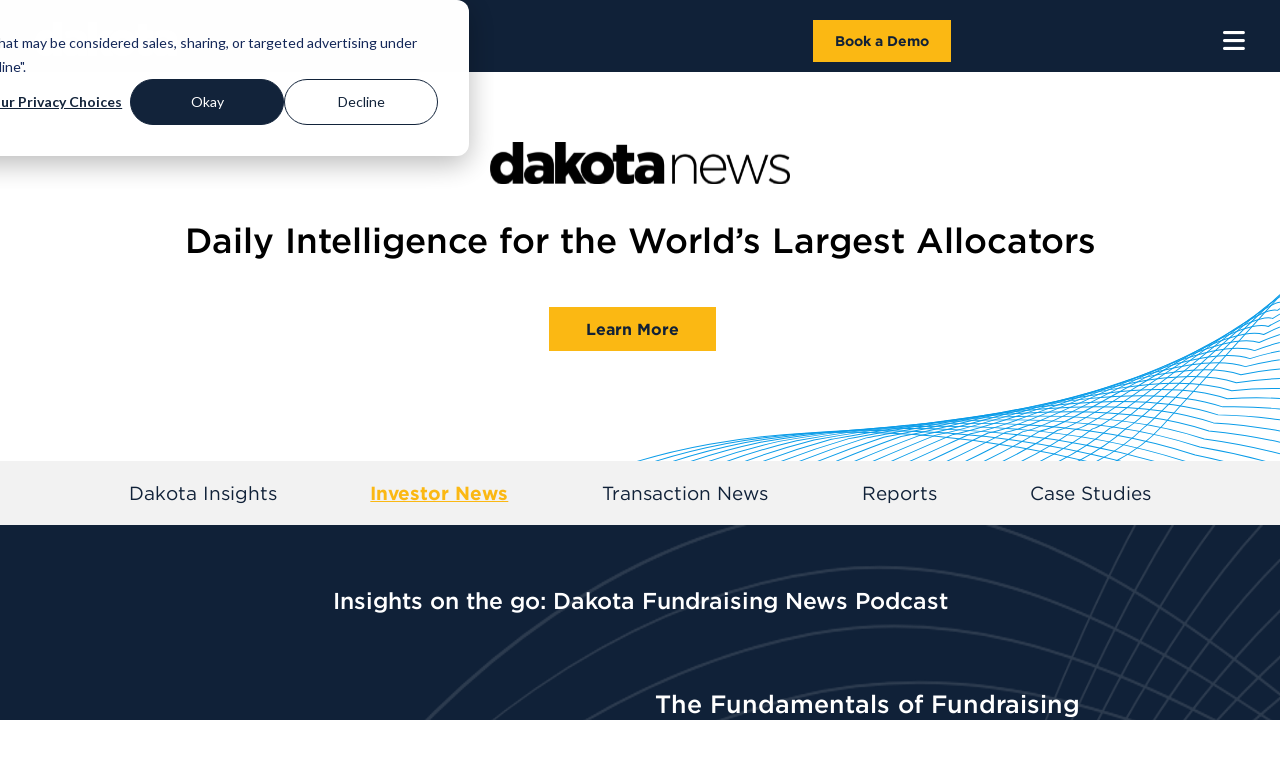

--- FILE ---
content_type: text/html; charset=UTF-8
request_url: https://www.dakota.com/fund-news?page=13
body_size: 44300
content:
<!doctype html><html lang="en"><head>    
    
    
    
    
		
    <meta charset="utf-8">
    <title>Fundraising News</title>
    <meta name="description" content="Stay ahead with dakota Investor News: Your go-to source for the latest investment trends, fund updates, and insights to inform your strategies.">
    <meta name="keywords" content="fundraising data, investor database, allocator intelligence, Dakota Marketplace, investment contacts">
    <meta name="publisher" content="Dakota">
    
    <meta property="og:title" content="Fundraising News">
    <meta property="og:description" content="Stay ahead with dakota Investor News: Your go-to source for the latest investment trends, fund updates, and insights to inform your strategies.">
    <meta property="og:url" content="https://www.dakota.com/fund-news">
    <meta property="og:type" content="website">
    <meta property="og:image" content="">
    
    <!-- Twitter -->
    <meta name="twitter:card" content="summary_large_image">
    <meta name="twitter:title" content="Fundraising News">
    <meta name="twitter:description" content="Stay ahead with dakota Investor News: Your go-to source for the latest investment trends, fund updates, and insights to inform your strategies.">
    <meta name="twitter:image" content="">
    

    
    <meta name="viewport" content="width=device-width, initial-scale=1">

    
    <meta property="og:description" content="Stay ahead with dakota Investor News: Your go-to source for the latest investment trends, fund updates, and insights to inform your strategies.">
    <meta property="og:title" content="Fundraising News">
    <meta name="twitter:description" content="Stay ahead with dakota Investor News: Your go-to source for the latest investment trends, fund updates, and insights to inform your strategies.">
    <meta name="twitter:title" content="Fundraising News">

    

    

    <style>
a.cta_button{-moz-box-sizing:content-box !important;-webkit-box-sizing:content-box !important;box-sizing:content-box !important;vertical-align:middle}.hs-breadcrumb-menu{list-style-type:none;margin:0px 0px 0px 0px;padding:0px 0px 0px 0px}.hs-breadcrumb-menu-item{float:left;padding:10px 0px 10px 10px}.hs-breadcrumb-menu-divider:before{content:'›';padding-left:10px}.hs-featured-image-link{border:0}.hs-featured-image{float:right;margin:0 0 20px 20px;max-width:50%}@media (max-width: 568px){.hs-featured-image{float:none;margin:0;width:100%;max-width:100%}}.hs-screen-reader-text{clip:rect(1px, 1px, 1px, 1px);height:1px;overflow:hidden;position:absolute !important;width:1px}
</style>

<link rel="stylesheet" href="https://www.dakota.com/hubfs/hub_generated/template_assets/1/104112222347/1769028490017/template_fresco.min.css">
<link class="hs-async-css" rel="preload" href="https://www.dakota.com/hubfs/hub_generated/template_assets/1/48393054014/1769028491739/template_Layout.min.css" as="style" onload="this.onload=null;this.rel='stylesheet'">
<noscript><link rel="stylesheet" href="https://www.dakota.com/hubfs/hub_generated/template_assets/1/48393054014/1769028491739/template_Layout.min.css"></noscript>
<link class="hs-async-css" rel="preload" href="https://www.dakota.com/hubfs/hub_generated/template_assets/1/44320467317/1769028494206/template_Main.min.css" as="style" onload="this.onload=null;this.rel='stylesheet'">
<noscript><link rel="stylesheet" href="https://www.dakota.com/hubfs/hub_generated/template_assets/1/44320467317/1769028494206/template_Main.min.css"></noscript>
<link rel="stylesheet" href="https://www.dakota.com/hubfs/hub_generated/module_assets/1/185284209048/1763842657287/module_Mega_Menu.min.css">
 
  <style>
    #hs_cos_wrapper_module_17380114445561 .moduleStyles {
  background-color:rgba(16,33,56,1.0);
  padding-top:20px;
  padding-right:0px;
  padding-bottom:10px;
  padding-left:0px;
}
 
  </style>

<link rel="stylesheet" href="https://www.dakota.com/hubfs/hub_generated/module_assets/1/194276521743/1755029695522/module_Transactions_Blog_Header.min.css">
 
  <style> 

    #hs_cos_wrapper_widget_1755029728832 .moduleStyles {
  padding-top:70px;
  padding-bottom:70px;
  background-position:right bottom;
  background-size:650px;
  background-repeat:no-repeat;
  background-image:url(https://www.dakota.com/hubfs/Fundraising%20News.svg);
}
 
    
  </style>

<link rel="stylesheet" href="https://www.dakota.com/hubfs/hub_generated/module_assets/1/159367052687/1755652012781/module_Resource_Navigation_Update.min.css">
 
  <style> 
    #hs_cos_wrapper_widget_1709731349920 .moduleStyles {
  padding-top:20px;
  padding-bottom:20px;
  background-color:rgba(242,242,242,1.0);
}
 
  </style> 

<link rel="stylesheet" href="https://www.dakota.com/hubfs/hub_generated/module_assets/1/156036572317/1755029980488/module_2024_-_Fundraising_News_Slider.min.css">
<link rel="stylesheet" href="https://www.dakota.com/hubfs/hub_generated/template_assets/1/101930017462/1769028490887/template_splide-core.min.css">
<link rel="stylesheet" href="https://www.dakota.com/hubfs/hub_generated/template_assets/1/101930505798/1769028490003/template_splide-default.min.css">
<link rel="stylesheet" href="https://www.dakota.com/hubfs/hub_generated/template_assets/1/98891767587/1769028489994/template_splide.min.css">
 
  <style> 

    #hs_cos_wrapper_widget_1707330941051 #modulewidget_1707330941051 .splide__arrow--prev { left:-2em; }

#hs_cos_wrapper_widget_1707330941051 .moduleStyles { background-color:rgba(16,33,56,1.0); }

#hs_cos_wrapper_widget_1707330941051 .moduleBG {
  padding-top:40px;
  padding-bottom:40px;
  background-size:100% 100%;
  background-repeat:no-repeat;
  background-position:right top;
  background-image:url(https://www.dakota.com/hubfs/sliderLines.png);
}
 
    
  </style>

<link rel="stylesheet" href="https://www.dakota.com/hubfs/hub_generated/module_assets/1/159422735692/1743277350185/module_2024_-_Fundraising_News_and_Podcast.min.css">
 
  <style> 
    #hs_cos_wrapper_widget_1709590139202 .moduleStyles {
  position:relative;
  padding-top:50px;
  padding-bottom:50px;
  background-color:rgba(245,245,245,0.0);
}
 
  </style>

<link rel="stylesheet" href="https://www.dakota.com/hubfs/hub_generated/module_assets/1/89796602418/1743277091883/module_2023_-_Global_Footer.min.css">
 
  <style> 
    #hs_cos_wrapper_module_16669615909423 .moduleStyles {
  padding-top:50px;
  padding-bottom:0px;
  background-color:rgba(18,35,58,1.0);
}
 
  </style>

    <script src="https://ajax.googleapis.com/ajax/libs/jquery/1.12.4/jquery.min.js"></script>
<script src="https://www.dakota.com/hubfs/hub_generated/template_assets/1/104109928366/1769028492835/template_fresco.min.js"></script>
<script src="https://www.dakota.com/hubfs/hub_generated/template_assets/1/98893945858/1769028492841/template_splide.min.js"></script>


    
<!--  Added by GoogleTagManager integration -->
<script>
var _hsp = window._hsp = window._hsp || [];
window.dataLayer = window.dataLayer || [];
function gtag(){dataLayer.push(arguments);}

var useGoogleConsentModeV2 = true;
var waitForUpdateMillis = 1000;



var hsLoadGtm = function loadGtm() {
    if(window._hsGtmLoadOnce) {
      return;
    }

    if (useGoogleConsentModeV2) {

      gtag('set','developer_id.dZTQ1Zm',true);

      gtag('consent', 'default', {
      'ad_storage': 'denied',
      'analytics_storage': 'denied',
      'ad_user_data': 'denied',
      'ad_personalization': 'denied',
      'wait_for_update': waitForUpdateMillis
      });

      _hsp.push(['useGoogleConsentModeV2'])
    }

    (function(w,d,s,l,i){w[l]=w[l]||[];w[l].push({'gtm.start':
    new Date().getTime(),event:'gtm.js'});var f=d.getElementsByTagName(s)[0],
    j=d.createElement(s),dl=l!='dataLayer'?'&l='+l:'';j.async=true;j.src=
    'https://www.googletagmanager.com/gtm.js?id='+i+dl;f.parentNode.insertBefore(j,f);
    })(window,document,'script','dataLayer','GTM-KHCNHRT');

    window._hsGtmLoadOnce = true;
};

_hsp.push(['addPrivacyConsentListener', function(consent){
  if(consent.allowed || (consent.categories && consent.categories.analytics)){
    hsLoadGtm();
  }
}]);

</script>

<!-- /Added by GoogleTagManager integration -->

    <link rel="canonical" href="https://www.dakota.com/fund-news">


<script type="text/javascript">
window.__lo_site_id = 234340;
(function() {
var wa = document.createElement('script'); wa.type = 'text/javascript'; wa.async = true;
wa.src = 'https://d10lpsik1i8c69.cloudfront.net/w.js';
var s = document.getElementsByTagName('script')[0]; s.parentNode.insertBefore(wa, s);
 })();
</script>


<script async defer src="https://tools.luckyorange.com/core/lo.js?site-id=507b4bee"></script>
<script src="https://www.dakota.com/hubfs/JS/passetto.min.js"></script>

<script>
  passetto.init({
    sessionExpirationTime: 30,
    inputSelectType: 'name',
    appendHostnames: ['events.dakota.com', '*.splashthat.com'],
  });
</script>



<meta property="og:url" content="https://www.dakota.com/fund-news">
<meta name="twitter:card" content="summary">





<style>
  
  body{
    -webkit-user-select: none; /* Safari */
    -ms-user-select: none; /* IE 10 and IE 11 */
    user-select: none; /* Standard syntax */
  }
  
</style> 

<script> 
  
  document.addEventListener('contextmenu', event => event.preventDefault());
  
</script> 
		<link rel="dns-prefetch" href="//cdn2.hubspot.net">
		<link rel="dns-prefetch" href="//js-agent.newrelic.com">
		<link rel="dns-prefetch" href="//forms.hsfroms.com">
		<link rel="dns-prefetch" href="//forms-na1.hsforms.com">
		<link rel="dns-prefetch" href="//vimeo.com">
		<link rel="dns-prefetch" href="//player.vimeo.com">
		<link rel="dns-prefetch" href="//7674427.fs1.hubspotusercontent-na1.net">
		<link rel="preconnect" href="//cdn2.hubspot.net">
		<link rel="preconnect" href="//js-agent.newrelic.com">
		<link rel="preconnect" href="//forms.hsfroms.com">
		<link rel="preconnect" href="//forms-na1.hsforms.com">
		<link rel="preconnect" href="//vimeo.com">
		<link rel="preconnect" href="//player.vimeo.com">
		<link rel="preconnect" href="//7674427.fs1.hubspotusercontent-na1.net">

    <script type="application/ld+json">
    {
      "@context": "https://schema.org",
      "@graph": [
        {
          "@type": "Organization",
          "@id": "https://www.dakota.com#org",
          "name": "Dakota",
          "url": "https://www.dakota.com/",
          "logo": {
            "@type": "ImageObject",
            "url": "https://www.dakota.com/hubfs/DakotaLogo2024.svg",
            "width": 600,
            "height": 60
          },
          "sameAs": [
            "https://www.linkedin.com/company/dakota-about",
            "https://www.youtube.com/@dakotaPodcastNetwork/videos"
          ],
          "contactPoint": [{
            "@type": "ContactPoint",
            "contactType": "sales",
            "telephone": "(610) 642-1481",
            "areaServed": "US"
          }],
          "address": {
            "@type": "PostalAddress",
            "streetAddress": "925 West Lancaster Ave, Suite 220",
            "addressLocality": "Bryn Mawr",
            "addressRegion": "PA",
            "postalCode": "19010",
            "addressCountry": "US"
          }
        },
        {
          "@type": "WebSite",
          "@id": "https://www.dakota.com#website",
          "url": "https://www.dakota.com/",
          "name": "Dakota",
          "publisher": { "@id": "https://www.dakota.com#org" },
          "potentialAction": {
            "@type": "SearchAction",
            "target": "https://www.dakota.com/search?query={search_term_string}",
            "query-input": "required name=search_term_string"
          }
        }
      ]
    }
    </script>

    
  <meta name="generator" content="HubSpot"></head>
  <body>
<!--  Added by GoogleTagManager integration -->
<noscript><iframe src="https://www.googletagmanager.com/ns.html?id=GTM-KHCNHRT" height="0" width="0" style="display:none;visibility:hidden"></iframe></noscript>

<!-- /Added by GoogleTagManager integration -->


    <div id="hs_cos_wrapper_module_17380114445561" class="hs_cos_wrapper hs_cos_wrapper_widget hs_cos_wrapper_type_module" style="" data-hs-cos-general-type="widget" data-hs-cos-type="module"><div id="desktopMegaMenu" class="moduleStyles">
  <div class="bodyContainer">
    <div class="global_header_wrapper">
      <div class="global_header_logo_area">
        <a href="https://www.dakota.com/">
        
          
          
            
          
           
          <img src="https://www.dakota.com/hubfs/DakotaLogo2024.svg" alt="DakotaLogo2024" loading="lazy" width="142" height="34" style="max-width: 100%; height: auto;">
        </a>
      </div>
      <div class="global_header_menu_area">
        <ul class="top_tier_menu">
          
            <li class="top_tier_menu__items"> 
              
              
                 
                  <span class="top_tier_menu_links"> Products  </span>
                 
              
              
              <!-- Add Simple Menu ----> 
              	

              
              
              
              <!-- Mega Menu Start ---> 
              
              
                 
                
                    
                
                    
                
                    
                
                    
                
                <div class="MegaMenuContainer" data-column="4">
                  <div class="MegaMenuContainer__wrapper">
                     
                      <div class="MegaMenuContainer__Item">
                        <p class="mega_menu_headline"> Products  </p>
                        <ul class="nested_mega_menu">
                          
                            <li class="nested_mega_menu__item">
                              
                              
                              <a class="nested_mega_menu_link" href="https://www.dakota.com/dakota-marketplace">
                                Dakota Marketplace 
                              </a>
                            </li>
                          
                            <li class="nested_mega_menu__item">
                              
                              
                              <a class="nested_mega_menu_link" href="https://www.dakota.com/ai-report-builder">
                                Joe AI Report Builder
                              </a>
                            </li>
                          
                            <li class="nested_mega_menu__item">
                              
                              
                              <a class="nested_mega_menu_link" href="https://www.dakota.com/chrome-extension">
                                Chrome Extension
                              </a>
                            </li>
                          
                        </ul>
                        
                     
                        
                         
                        
                          
                          <p class="mega_menu_headline paddHeadlineTop"> Services </p>
                          <ul class="nested_mega_menu">
                            
                              <li class="nested_mega_menu__item">
                                
                                
                                <a class="nested_mega_menu_link" href="https://www.dakotafunds.com/">
                                  Dakota Funds
                                </a>
                              </li>
                             
                          </ul>
                          
                          <p class="mega_menu_headline paddHeadlineTop"> Who We Serve </p>
                          <ul class="nested_mega_menu">
                            
                              <li class="nested_mega_menu__item">
                                
                                
                                <a class="nested_mega_menu_link" href="https://www.dakota.com/business-consultants">
                                  Business Consultants
                                </a>
                              </li>
                            
                              <li class="nested_mega_menu__item">
                                
                                
                                <a class="nested_mega_menu_link" href="https://www.dakota.com/corporate-development-teams">
                                  Corp Development Teams
                                </a>
                              </li>
                            
                              <li class="nested_mega_menu__item">
                                
                                
                                <a class="nested_mega_menu_link" href="https://www.dakota.com/executive-search-firms">
                                  Executive Search Firms
                                </a>
                              </li>
                            
                              <li class="nested_mega_menu__item">
                                
                                
                                <a class="nested_mega_menu_link" href="https://www.dakota.com/dakota-for-fundraisers">
                                  Fundraisers
                                </a>
                              </li>
                            
                              <li class="nested_mega_menu__item">
                                
                                
                                <a class="nested_mega_menu_link" href="https://www.dakota.com/investment-bankers">
                                  Investment Bankers
                                </a>
                              </li>
                            
                              <li class="nested_mega_menu__item">
                                
                                
                                <a class="nested_mega_menu_link" href="https://www.dakota.com/private-equity-deal-teams">
                                  Private Equity Teams
                                </a>
                              </li>
                            
                              <li class="nested_mega_menu__item">
                                
                                
                                <a class="nested_mega_menu_link" href="https://www.dakota.com/software-companies">
                                  Software Companies
                                </a>
                              </li>
                            
                              <li class="nested_mega_menu__item">
                                
                                
                                <a class="nested_mega_menu_link" href="https://www.dakota.com/dakota-marketplace-for-law-firms">
                                  Law Firms
                                </a>
                              </li>
                            
                              <li class="nested_mega_menu__item">
                                
                                
                                <a class="nested_mega_menu_link" href="https://www.dakota.com/corporate-venture-teams">
                                  Corporate Venture Teams
                                </a>
                              </li>
                             
                          </ul>
                           
                         
                        
                        
                      </div>
                     
                      <div class="MegaMenuContainer__Item">
                        <p class="mega_menu_headline"> Data Sets </p>
                        <ul class="nested_mega_menu">
                          
                            <li class="nested_mega_menu__item">
                              
                              
                              <a class="nested_mega_menu_link" href="https://www.dakota.com/dakota-rias">
                                Dakota RIAs
                              </a>
                            </li>
                          
                            <li class="nested_mega_menu__item">
                              
                              
                              <a class="nested_mega_menu_link" href="https://www.dakota.com/dakota-family-office">
                                Dakota Family Offices
                              </a>
                            </li>
                          
                            <li class="nested_mega_menu__item">
                              
                              
                              <a class="nested_mega_menu_link" href="https://www.dakota.com/financialadvisors">
                                Dakota Financial Advisors
                              </a>
                            </li>
                          
                            <li class="nested_mega_menu__item">
                              
                              
                              <a class="nested_mega_menu_link" href="https://www.dakota.com/dakota-international">
                                Dakota International
                              </a>
                            </li>
                          
                            <li class="nested_mega_menu__item">
                              
                              
                              <a class="nested_mega_menu_link" href="https://www.dakota.com/dakota-middle-east">
                                Dakota Middle East
                              </a>
                            </li>
                          
                            <li class="nested_mega_menu__item">
                              
                              
                              <a class="nested_mega_menu_link" href="https://www.dakota.com/portco">
                                Dakota Private Companies
                              </a>
                            </li>
                          
                            <li class="nested_mega_menu__item">
                              
                              
                              <a class="nested_mega_menu_link" href="https://www.dakota.com/dakota-transactions">
                                Dakota Transactions
                              </a>
                            </li>
                          
                            <li class="nested_mega_menu__item">
                              
                              
                              <a class="nested_mega_menu_link" href="https://www.dakota.com/public-company-data">
                                Dakota Public Companies
                              </a>
                            </li>
                          
                            <li class="nested_mega_menu__item">
                              
                              
                              <a class="nested_mega_menu_link" href="https://www.dakota.com/dakota-benchmarks">
                                Dakota Benchmarks
                              </a>
                            </li>
                          
                            <li class="nested_mega_menu__item">
                              
                              
                              <a class="nested_mega_menu_link" href="https://www.dakota.com/for-bank-trust-teams">
                                Dakota Bank Trusts
                              </a>
                            </li>
                          
                        </ul>
                        
                     
                        
                         
                         
                        
                        
                      </div>
                     
                      <div class="MegaMenuContainer__Item">
                        <p class="mega_menu_headline"> Integrations </p>
                        <ul class="nested_mega_menu">
                          
                            <li class="nested_mega_menu__item">
                              
                              
                              <a class="nested_mega_menu_link" href="https://www.dakota.com/dakota-api">
                                Dakota API
                              </a>
                            </li>
                          
                            <li class="nested_mega_menu__item">
                              
                              
                              <a class="nested_mega_menu_link" href="https://www.dakota.com/marketplace-for-salesforce">
                                Salesforce
                              </a>
                            </li>
                          
                            <li class="nested_mega_menu__item">
                              
                              
                              <a class="nested_mega_menu_link" href="https://www.dakota.com/hubspot">
                                Hubspot
                              </a>
                            </li>
                          
                            <li class="nested_mega_menu__item">
                              
                              
                              <a class="nested_mega_menu_link" href="https://www.dakota.com/dynamo">
                                Dynamo
                              </a>
                            </li>
                          
                            <li class="nested_mega_menu__item">
                              
                              
                              <a class="nested_mega_menu_link" href="https://dakota.com/satuit-integration">
                                Satuit
                              </a>
                            </li>
                          
                            <li class="nested_mega_menu__item">
                              
                              
                              <a class="nested_mega_menu_link" href="https://www.dakota.com/backstop">
                                Backstop
                              </a>
                            </li>
                          
                            <li class="nested_mega_menu__item">
                              
                              
                              <a class="nested_mega_menu_link" href="https://www.dakota.com/dealcloud-integrations">
                                Intapp DealCloud
                              </a>
                            </li>
                          
                            <li class="nested_mega_menu__item">
                              
                              
                              <a class="nested_mega_menu_link" href="https://www.dakota.com/dynamics">
                                Dynamics
                              </a>
                            </li>
                          
                            <li class="nested_mega_menu__item">
                              
                              
                              <a class="nested_mega_menu_link" href="https://www.dakota.com/altvia">
                                Altvia
                              </a>
                            </li>
                          
                            <li class="nested_mega_menu__item">
                              
                              
                              <a class="nested_mega_menu_link" href="https://www.dakota.com/pinnakl">
                                Pinnakl
                              </a>
                            </li>
                          
                            <li class="nested_mega_menu__item">
                              
                              
                              <a class="nested_mega_menu_link" href="https://www.dakota.com/snowflake">
                                Snowflake
                              </a>
                            </li>
                          
                        </ul>
                        
                     
                        
                         
                         
                        
                        
                      </div>
                     
                      <div class="MegaMenuContainer__Item">
                        <p class="mega_menu_headline"> API </p>
                        <ul class="nested_mega_menu">
                          
                            <li class="nested_mega_menu__item">
                              
                              
                              <a class="nested_mega_menu_link" href="https://www.dakota.com/dakota-api-all">
                                All Data
                              </a>
                            </li>
                          
                            <li class="nested_mega_menu__item">
                              
                              
                              <a class="nested_mega_menu_link" href="https://www.dakota.com/lp-data-us-and-canada">
                                LP Data - US and Canada
                              </a>
                            </li>
                          
                            <li class="nested_mega_menu__item">
                              
                              
                              <a class="nested_mega_menu_link" href="https://www.dakota.com/dakota-api-international-lp-data">
                                International LP Data
                              </a>
                            </li>
                          
                            <li class="nested_mega_menu__item">
                              
                              
                              <a class="nested_mega_menu_link" href="https://www.dakota.com/dakota-api-financial-advisor-data">
                                Financial Advisor Data
                              </a>
                            </li>
                          
                            <li class="nested_mega_menu__item">
                              
                              
                              <a class="nested_mega_menu_link" href="https://www.dakota.com/dakota-api-13f-data">
                                13F Data
                              </a>
                            </li>
                          
                            <li class="nested_mega_menu__item">
                              
                              
                              <a class="nested_mega_menu_link" href="https://www.dakota.com/dakota-api-private-company-data">
                                Private Company Data
                              </a>
                            </li>
                          
                        </ul>
                        
                     
                        
                         
                         
                        
                        
                      </div>
                     
                  </div>
                </div>
              
              
              
            </li>
           
          
            <li class="top_tier_menu__items"> 
              
              
                 
                <a class="top_tier_menu_links" href="https://www.dakota.com/fund-news">
                  News
                </a>
                 
              
              
              <!-- Add Simple Menu ----> 
              	
                  <ul class="simpleMenuDropdown">
                    
                      <li class="simpleMenuDropdown__item"> 
                        
                        
                        <a class="simpleMenuDropdown__links" href="https://www.dakota.com/general-investor-newsletter">
                          Investor News 
                        </a>
                      </li>
                    
                      <li class="simpleMenuDropdown__item"> 
                        
                        
                        <a class="simpleMenuDropdown__links" href="https://www.dakota.com/dakota-transactions-newsletter">
                          Transaction News
                        </a>
                      </li>
                     
                  </ul>
                

              
              
              
              <!-- Mega Menu Start ---> 
              
              
              
              
            </li>
           
          
            <li class="top_tier_menu__items"> 
              
              
                 
                  <span class="top_tier_menu_links"> Resources </span>
                 
              
              
              <!-- Add Simple Menu ----> 
              	

              
              
              
              <!-- Mega Menu Start ---> 
              
              
                 
                
                    
                
                    
                
                    
                
                <div class="MegaMenuContainer" data-column="3">
                  <div class="MegaMenuContainer__wrapper">
                     
                      <div class="MegaMenuContainer__Item">
                        <p class="mega_menu_headline"> Events </p>
                        <ul class="nested_mega_menu">
                          
                            <li class="nested_mega_menu__item">
                              
                              
                              <a class="nested_mega_menu_link" href="https://www.dakota.com/cocktails">
                                Dakota Cocktails
                              </a>
                            </li>
                          
                            <li class="nested_mega_menu__item">
                              
                              
                              <a class="nested_mega_menu_link" href="https://www.dakota.com/dakota-live-call">
                                Dakota Live! Call
                              </a>
                            </li>
                          
                            <li class="nested_mega_menu__item">
                              
                              
                              <a class="nested_mega_menu_link" href="https://www.dakota.com/dakotawaysalescoaching">
                                Dakota Way Coaching
                              </a>
                            </li>
                          
                            <li class="nested_mega_menu__item">
                              
                              
                              <a class="nested_mega_menu_link" href="https://www.dakota.com/emerging-manager-growth-show">
                                EMG Show
                              </a>
                            </li>
                          
                            <li class="nested_mega_menu__item">
                              
                              
                              <a class="nested_mega_menu_link" href="https://www.dakota.com/mastering-salesforce">
                                Mastering Salesforce.com
                              </a>
                            </li>
                          
                        </ul>
                        
                     
                        
                         
                         
                        
                        
                      </div>
                     
                      <div class="MegaMenuContainer__Item">
                        <p class="mega_menu_headline"> Content </p>
                        <ul class="nested_mega_menu">
                          
                            <li class="nested_mega_menu__item">
                              
                              
                              <a class="nested_mega_menu_link" href="https://www.dakota.com/learning-center">
                                Dakota Insights
                              </a>
                            </li>
                          
                            <li class="nested_mega_menu__item">
                              
                              
                              <a class="nested_mega_menu_link" href="https://www.dakota.com/fund-news">
                                Dakota News
                              </a>
                            </li>
                          
                            <li class="nested_mega_menu__item">
                              
                              
                              <a class="nested_mega_menu_link" href="https://www.dakota.com/transaction-news">
                                Transaction News
                              </a>
                            </li>
                          
                            <li class="nested_mega_menu__item">
                              
                              
                              <a class="nested_mega_menu_link" href="https://www.dakota.com/reports-blog">
                                Reports
                              </a>
                            </li>
                          
                            <li class="nested_mega_menu__item">
                              
                              
                              <a class="nested_mega_menu_link" href="https://www.dakota.com/case-study-listing">
                                Case Studies
                              </a>
                            </li>
                          
                            <li class="nested_mega_menu__item">
                              
                              
                              <a class="nested_mega_menu_link" href="https://www.dakota.com/client-testimonials">
                                Testimonials
                              </a>
                            </li>
                          
                        </ul>
                        
                     
                        
                         
                         
                        
                        
                      </div>
                     
                      <div class="MegaMenuContainer__Item">
                        <p class="mega_menu_headline"> Podcasts </p>
                        <ul class="nested_mega_menu">
                          
                            <li class="nested_mega_menu__item">
                              
                              
                              <a class="nested_mega_menu_link" href="https://www.dakota.com/rainmaker-podcast">
                                Rainmaker Podcast
                              </a>
                            </li>
                          
                            <li class="nested_mega_menu__item">
                              
                              
                              <a class="nested_mega_menu_link" href="https://www.dakota.com/podcast-listing-page">
                                Dakota Live! Podcast
                              </a>
                            </li>
                          
                            <li class="nested_mega_menu__item">
                              
                              
                              <a class="nested_mega_menu_link" href="https://www.dakota.com/fund-news">
                                Fundraising News Podcast
                              </a>
                            </li>
                          
                            <li class="nested_mega_menu__item">
                              
                              
                              <a class="nested_mega_menu_link" href="https://www.dakota.com/dakota-research-podcast">
                                Dakota Research Podcast
                              </a>
                            </li>
                          
                        </ul>
                        
                     
                        
                         
                         
                        
                        
                      </div>
                     
                  </div>
                </div>
              
              
              
            </li>
           
          
            <li class="top_tier_menu__items"> 
              
              
                 
                  <span class="top_tier_menu_links"> Company </span>
                 
              
              
              <!-- Add Simple Menu ----> 
              	

              
              
              
              <!-- Mega Menu Start ---> 
              
              
                 
                
                    
                
                    
                
                <div class="MegaMenuContainer" data-column="2">
                  <div class="MegaMenuContainer__wrapper">
                     
                      <div class="MegaMenuContainer__Item">
                        <p class="mega_menu_headline"> Company </p>
                        <ul class="nested_mega_menu">
                          
                            <li class="nested_mega_menu__item">
                              
                              
                              <a class="nested_mega_menu_link" href="https://www.dakota.com/about-us">
                                About Us
                              </a>
                            </li>
                          
                            <li class="nested_mega_menu__item">
                              
                              
                              <a class="nested_mega_menu_link" href="https://www.dakota.com/team">
                                Team
                              </a>
                            </li>
                          
                            <li class="nested_mega_menu__item">
                              
                              
                              <a class="nested_mega_menu_link" href="https://www.dakota.com/careers">
                                Careers
                              </a>
                            </li>
                          
                            <li class="nested_mega_menu__item">
                              
                              
                              <a class="nested_mega_menu_link" href="https://www.dakota.com/core-principals">
                                Core Principles
                              </a>
                            </li>
                          
                            <li class="nested_mega_menu__item">
                              
                              
                              <a class="nested_mega_menu_link" href="https://www.dakota.com/advisory-board">
                                Advisory Board
                              </a>
                            </li>
                          
                            <li class="nested_mega_menu__item">
                              
                              
                              <a class="nested_mega_menu_link" href="https://www.dakota.com/contact-us">
                                Contact Us
                              </a>
                            </li>
                          
                        </ul>
                        
                     
                        
                         
                         
                        
                        
                      </div>
                     
                      <div class="MegaMenuContainer__Item">
                        <p class="mega_menu_headline"> Community </p>
                        <ul class="nested_mega_menu">
                          
                            <li class="nested_mega_menu__item">
                              
                              
                              <a class="nested_mega_menu_link" href="https://www.dakota.com/dakota-gives">
                                Dakota Gives
                              </a>
                            </li>
                          
                            <li class="nested_mega_menu__item">
                              
                              
                              <a class="nested_mega_menu_link" href="https://www.dakota.com/career-exploration-day">
                                Dakota Career Exploration
                              </a>
                            </li>
                          
                            <li class="nested_mega_menu__item">
                              
                              
                              <a class="nested_mega_menu_link" href="https://www.dakota.com/dakota-studios">
                                Dakota Studio
                              </a>
                            </li>
                          
                        </ul>
                        
                     
                        
                         
                         
                        
                        
                      </div>
                     
                  </div>
                </div>
              
              
              
            </li>
           
          
            <li class="top_tier_menu__items"> 
              
              
                 
                <a class="top_tier_menu_links" href="https://www.dakota.com/sales-conference-2026">
                  2026 Conference
                </a>
                 
              
              
              <!-- Add Simple Menu ----> 
              	

              
              
              
              <!-- Mega Menu Start ---> 
              
              
              
              
            </li>
           
          
            <li class="top_tier_menu__items"> 
              
              
                 
                <a class="top_tier_menu_links" href="https://dakotanetworks.my.site.com/dakotaMarketplace/SigninUI">
                  Marketplace Login
                </a>
                 
              
              
              <!-- Add Simple Menu ----> 
              	

              
              
              
              <!-- Mega Menu Start ---> 
              
              
              
              
            </li>
           
          
            <li class="top_tier_menu__items"> 
              
              
                 
                <a class="top_tier_menu_links" href="https://www.dakota.com/calendar-nav">
                  Book A Demo
                </a>
                 
              
              
              <!-- Add Simple Menu ----> 
              	

              
              
              
              <!-- Mega Menu Start ---> 
              
              
              
              
            </li>
           
           
          
          <li class="top_tier_menu__items">
            <a class="top_tier_menu_links" href="https://www.dakota.com/search"> <i class="fa-solid fa-magnifying-glass"></i> </a>
          </li>
        </ul>
        
        
        
      </div>
    </div>
  </div>
</div>

<!-- Mobile Menu ---> 

<div id="mobileMegaMenu" class="moduleStyles">
  <div class="bodyContainer">
    <div class="mobile_mega_menu_wrapper">
      <div class="mobile_mega_menu_image_area">
        <a href="https://www.dakota.com/">
        
          
          
            
          
           
          <img src="https://www.dakota.com/hubfs/DakotaLogo2024.svg" alt="DakotaLogo2024" loading="lazy" width="142" height="34" style="max-width: 100%; height: auto;">
        
        </a>  
      </div>
      <div class="mobile_mega_menu_buttonArea">
        
        
        <a class="mobile____header__button" href="https://www.dakota.com/calendar-mobile-nav">
          Book a Demo
        </a>
      </div>
      <div class="mobile_mega_menu_bars_area">
        <i id="mobileBars" class="fa-solid fa-bars"></i>
      </div>
    </div>
  </div>  
</div>


<div class="hiddenFlyout" id="flyoutMenu"> 
  <div>
    <i id="mobileMenuClose" class="fa-solid fa-x"></i>
    <a href="https://www.dakota.com/">
      <img class="mobileFlyoutLogo" src="https://www.dakota.com/hubfs/raw_assets/public/2021/Images/DakotaBlackLogo.svg"> 
    </a>
    
    <!-- Mobile Menu Items ---> 
    <div>
      <ul class="top_tier_mobile_menu">
        
           
          <li class="top_tier_mobile_menu__items"> 
            
            
            <a class="top_tier_mobile_menu__links" href="">
              Products 
            </a>
            
            <!-- Simple Menu Start ---> 
            
              	
            
            <!-- Mega Menu Start ---> 
            
            
              <i class="MobileCarretDown fa-solid fa-caret-down"></i>
              <ul class="mobile_nested_mega_menu HiddenMegaMenu">
                 
                  <li class="mobile_nested_mega_menu___items  grayBorderBottom "> Products  
                  <i class="MobileCarretDown fa-solid fa-caret-down"></i>
                    <ul class="mobile_nested_mega_menu HiddenMegaMenu">
                      
                      <li class="mobile_nested_mega_menu___items"> 
                        
                        
                        <a href="https://www.dakota.com/dakota-marketplace">
                          Dakota Marketplace 
                        </a>
                      </li>
                      
                      <li class="mobile_nested_mega_menu___items"> 
                        
                        
                        <a href="https://www.dakota.com/ai-report-builder">
                          Joe AI Report Builder
                        </a>
                      </li>
                      
                      <li class="mobile_nested_mega_menu___items"> 
                        
                        
                        <a href="https://www.dakota.com/chrome-extension">
                          Chrome Extension
                        </a>
                      </li>
                       
                    </ul>
                  </li>
                
                 
                
                
                
               
                
                  <li class="mobile_nested_mega_menu___items grayBorderBottom"> Services
                    <i class="MobileCarretDown fa-solid fa-caret-down"></i>
                    <ul class="mobile_nested_mega_menu HiddenMegaMenu">
                      
                      <li class="mobile_nested_mega_menu___items"> 
                        
                        
                        <a href="https://www.dakotafunds.com/">
                          Dakota Funds
                        </a>
                      </li>
                       
                    </ul>
                 </li>
                
                
                  <li class="mobile_nested_mega_menu___items grayBorderBottom"> Who We Serve
                    <i class="MobileCarretDown fa-solid fa-caret-down"></i>
                    <ul class="mobile_nested_mega_menu HiddenMegaMenu">
                      
                      <li class="mobile_nested_mega_menu___items"> 
                        
                        
                        <a href="https://www.dakota.com/business-consultants">
                          Business Consultants
                        </a>
                      </li>
                      
                      <li class="mobile_nested_mega_menu___items"> 
                        
                        
                        <a href="https://www.dakota.com/corporate-development-teams">
                          Corp Development Teams
                        </a>
                      </li>
                      
                      <li class="mobile_nested_mega_menu___items"> 
                        
                        
                        <a href="https://www.dakota.com/executive-search-firms">
                          Executive Search Firms
                        </a>
                      </li>
                      
                      <li class="mobile_nested_mega_menu___items"> 
                        
                        
                        <a href="https://www.dakota.com/dakota-for-fundraisers">
                          Fundraisers
                        </a>
                      </li>
                      
                      <li class="mobile_nested_mega_menu___items"> 
                        
                        
                        <a href="https://www.dakota.com/investment-bankers">
                          Investment Bankers
                        </a>
                      </li>
                      
                      <li class="mobile_nested_mega_menu___items"> 
                        
                        
                        <a href="https://www.dakota.com/private-equity-deal-teams">
                          Private Equity Teams
                        </a>
                      </li>
                      
                      <li class="mobile_nested_mega_menu___items"> 
                        
                        
                        <a href="https://www.dakota.com/software-companies">
                          Software Companies
                        </a>
                      </li>
                      
                      <li class="mobile_nested_mega_menu___items"> 
                        
                        
                        <a href="https://www.dakota.com/dakota-marketplace-for-law-firms">
                          Law Firms
                        </a>
                      </li>
                      
                      <li class="mobile_nested_mega_menu___items"> 
                        
                        
                        <a href="https://www.dakota.com/corporate-venture-teams">
                          Corporate Venture Teams
                        </a>
                      </li>
                       
                    </ul>
                 </li>
                
                 
                
                
                 
                
                  <li class="mobile_nested_mega_menu___items  grayBorderBottom "> Data Sets 
                  <i class="MobileCarretDown fa-solid fa-caret-down"></i>
                    <ul class="mobile_nested_mega_menu HiddenMegaMenu">
                      
                      <li class="mobile_nested_mega_menu___items"> 
                        
                        
                        <a href="https://www.dakota.com/dakota-rias">
                          Dakota RIAs
                        </a>
                      </li>
                      
                      <li class="mobile_nested_mega_menu___items"> 
                        
                        
                        <a href="https://www.dakota.com/dakota-family-office">
                          Dakota Family Offices
                        </a>
                      </li>
                      
                      <li class="mobile_nested_mega_menu___items"> 
                        
                        
                        <a href="https://www.dakota.com/financialadvisors">
                          Dakota Financial Advisors
                        </a>
                      </li>
                      
                      <li class="mobile_nested_mega_menu___items"> 
                        
                        
                        <a href="https://www.dakota.com/dakota-international">
                          Dakota International
                        </a>
                      </li>
                      
                      <li class="mobile_nested_mega_menu___items"> 
                        
                        
                        <a href="https://www.dakota.com/dakota-middle-east">
                          Dakota Middle East
                        </a>
                      </li>
                      
                      <li class="mobile_nested_mega_menu___items"> 
                        
                        
                        <a href="https://www.dakota.com/portco">
                          Dakota Private Companies
                        </a>
                      </li>
                      
                      <li class="mobile_nested_mega_menu___items"> 
                        
                        
                        <a href="https://www.dakota.com/dakota-transactions">
                          Dakota Transactions
                        </a>
                      </li>
                      
                      <li class="mobile_nested_mega_menu___items"> 
                        
                        
                        <a href="https://www.dakota.com/public-company-data">
                          Dakota Public Companies
                        </a>
                      </li>
                      
                      <li class="mobile_nested_mega_menu___items"> 
                        
                        
                        <a href="https://www.dakota.com/dakota-benchmarks">
                          Dakota Benchmarks
                        </a>
                      </li>
                      
                      <li class="mobile_nested_mega_menu___items"> 
                        
                        
                        <a href="https://www.dakota.com/for-bank-trust-teams">
                          Dakota Bank Trusts
                        </a>
                      </li>
                       
                    </ul>
                  </li>
                
                 
                
                 
                
                  <li class="mobile_nested_mega_menu___items  grayBorderBottom "> Integrations 
                  <i class="MobileCarretDown fa-solid fa-caret-down"></i>
                    <ul class="mobile_nested_mega_menu HiddenMegaMenu">
                      
                      <li class="mobile_nested_mega_menu___items"> 
                        
                        
                        <a href="https://www.dakota.com/dakota-api">
                          Dakota API
                        </a>
                      </li>
                      
                      <li class="mobile_nested_mega_menu___items"> 
                        
                        
                        <a href="https://www.dakota.com/marketplace-for-salesforce">
                          Salesforce
                        </a>
                      </li>
                      
                      <li class="mobile_nested_mega_menu___items"> 
                        
                        
                        <a href="https://www.dakota.com/hubspot">
                          Hubspot
                        </a>
                      </li>
                      
                      <li class="mobile_nested_mega_menu___items"> 
                        
                        
                        <a href="https://www.dakota.com/dynamo">
                          Dynamo
                        </a>
                      </li>
                      
                      <li class="mobile_nested_mega_menu___items"> 
                        
                        
                        <a href="https://dakota.com/satuit-integration">
                          Satuit
                        </a>
                      </li>
                      
                      <li class="mobile_nested_mega_menu___items"> 
                        
                        
                        <a href="https://www.dakota.com/backstop">
                          Backstop
                        </a>
                      </li>
                      
                      <li class="mobile_nested_mega_menu___items"> 
                        
                        
                        <a href="https://www.dakota.com/dealcloud-integrations">
                          Intapp DealCloud
                        </a>
                      </li>
                      
                      <li class="mobile_nested_mega_menu___items"> 
                        
                        
                        <a href="https://www.dakota.com/dynamics">
                          Dynamics
                        </a>
                      </li>
                      
                      <li class="mobile_nested_mega_menu___items"> 
                        
                        
                        <a href="https://www.dakota.com/altvia">
                          Altvia
                        </a>
                      </li>
                      
                      <li class="mobile_nested_mega_menu___items"> 
                        
                        
                        <a href="https://www.dakota.com/pinnakl">
                          Pinnakl
                        </a>
                      </li>
                      
                      <li class="mobile_nested_mega_menu___items"> 
                        
                        
                        <a href="https://www.dakota.com/snowflake">
                          Snowflake
                        </a>
                      </li>
                       
                    </ul>
                  </li>
                
                 
                
                 
                
                  <li class="mobile_nested_mega_menu___items "> API 
                  <i class="MobileCarretDown fa-solid fa-caret-down"></i>
                    <ul class="mobile_nested_mega_menu HiddenMegaMenu">
                      
                      <li class="mobile_nested_mega_menu___items"> 
                        
                        
                        <a href="https://www.dakota.com/dakota-api-all">
                          All Data
                        </a>
                      </li>
                      
                      <li class="mobile_nested_mega_menu___items"> 
                        
                        
                        <a href="https://www.dakota.com/lp-data-us-and-canada">
                          LP Data - US and Canada
                        </a>
                      </li>
                      
                      <li class="mobile_nested_mega_menu___items"> 
                        
                        
                        <a href="https://www.dakota.com/dakota-api-international-lp-data">
                          International LP Data
                        </a>
                      </li>
                      
                      <li class="mobile_nested_mega_menu___items"> 
                        
                        
                        <a href="https://www.dakota.com/dakota-api-financial-advisor-data">
                          Financial Advisor Data
                        </a>
                      </li>
                      
                      <li class="mobile_nested_mega_menu___items"> 
                        
                        
                        <a href="https://www.dakota.com/dakota-api-13f-data">
                          13F Data
                        </a>
                      </li>
                      
                      <li class="mobile_nested_mega_menu___items"> 
                        
                        
                        <a href="https://www.dakota.com/dakota-api-private-company-data">
                          Private Company Data
                        </a>
                      </li>
                       
                    </ul>
                  </li>
                
                 
                
                 
                 

                
              </ul>
               
            
            
          </li>
        
        
           
          <li class="top_tier_mobile_menu__items"> 
            
            
            <a class="top_tier_mobile_menu__links" href="https://www.dakota.com/fund-news">
              News
            </a>
            
            <!-- Simple Menu Start ---> 
            
              	
                  <i class="MobileCarretDown fa-solid fa-caret-down"></i>
                  <ul class="mobile_nested_mega_menu HiddenMegaMenu">
                    
                      <li class="mobile_nested_mega_menu___items"> 
                        
                        
                        <a href="https://www.dakota.com/general-investor-newsletter">
                          Investor News 
                        </a>
                      </li>
                    
                      <li class="mobile_nested_mega_menu___items"> 
                        
                        
                        <a href="https://www.dakota.com/dakota-transactions-newsletter">
                          Transaction News
                        </a>
                      </li>
                     
                  </ul>
                
            
            <!-- Mega Menu Start ---> 
            
             
            
            
          </li>
        
        
           
          <li class="top_tier_mobile_menu__items"> 
            
            
            <a class="top_tier_mobile_menu__links" href="">
              Resources
            </a>
            
            <!-- Simple Menu Start ---> 
            
              	
            
            <!-- Mega Menu Start ---> 
            
            
              <i class="MobileCarretDown fa-solid fa-caret-down"></i>
              <ul class="mobile_nested_mega_menu HiddenMegaMenu">
                 
                  <li class="mobile_nested_mega_menu___items  grayBorderBottom "> Events 
                  <i class="MobileCarretDown fa-solid fa-caret-down"></i>
                    <ul class="mobile_nested_mega_menu HiddenMegaMenu">
                      
                      <li class="mobile_nested_mega_menu___items"> 
                        
                        
                        <a href="https://www.dakota.com/cocktails">
                          Dakota Cocktails
                        </a>
                      </li>
                      
                      <li class="mobile_nested_mega_menu___items"> 
                        
                        
                        <a href="https://www.dakota.com/dakota-live-call">
                          Dakota Live! Call
                        </a>
                      </li>
                      
                      <li class="mobile_nested_mega_menu___items"> 
                        
                        
                        <a href="https://www.dakota.com/dakotawaysalescoaching">
                          Dakota Way Coaching
                        </a>
                      </li>
                      
                      <li class="mobile_nested_mega_menu___items"> 
                        
                        
                        <a href="https://www.dakota.com/emerging-manager-growth-show">
                          EMG Show
                        </a>
                      </li>
                      
                      <li class="mobile_nested_mega_menu___items"> 
                        
                        
                        <a href="https://www.dakota.com/mastering-salesforce">
                          Mastering Salesforce.com
                        </a>
                      </li>
                       
                    </ul>
                  </li>
                
                 
                
                 
                
                  <li class="mobile_nested_mega_menu___items  grayBorderBottom "> Content 
                  <i class="MobileCarretDown fa-solid fa-caret-down"></i>
                    <ul class="mobile_nested_mega_menu HiddenMegaMenu">
                      
                      <li class="mobile_nested_mega_menu___items"> 
                        
                        
                        <a href="https://www.dakota.com/learning-center">
                          Dakota Insights
                        </a>
                      </li>
                      
                      <li class="mobile_nested_mega_menu___items"> 
                        
                        
                        <a href="https://www.dakota.com/fund-news">
                          Dakota News
                        </a>
                      </li>
                      
                      <li class="mobile_nested_mega_menu___items"> 
                        
                        
                        <a href="https://www.dakota.com/transaction-news">
                          Transaction News
                        </a>
                      </li>
                      
                      <li class="mobile_nested_mega_menu___items"> 
                        
                        
                        <a href="https://www.dakota.com/reports-blog">
                          Reports
                        </a>
                      </li>
                      
                      <li class="mobile_nested_mega_menu___items"> 
                        
                        
                        <a href="https://www.dakota.com/case-study-listing">
                          Case Studies
                        </a>
                      </li>
                      
                      <li class="mobile_nested_mega_menu___items"> 
                        
                        
                        <a href="https://www.dakota.com/client-testimonials">
                          Testimonials
                        </a>
                      </li>
                       
                    </ul>
                  </li>
                
                 
                
                 
                
                  <li class="mobile_nested_mega_menu___items "> Podcasts 
                  <i class="MobileCarretDown fa-solid fa-caret-down"></i>
                    <ul class="mobile_nested_mega_menu HiddenMegaMenu">
                      
                      <li class="mobile_nested_mega_menu___items"> 
                        
                        
                        <a href="https://www.dakota.com/rainmaker-podcast">
                          Rainmaker Podcast
                        </a>
                      </li>
                      
                      <li class="mobile_nested_mega_menu___items"> 
                        
                        
                        <a href="https://www.dakota.com/podcast-listing-page">
                          Dakota Live! Podcast
                        </a>
                      </li>
                      
                      <li class="mobile_nested_mega_menu___items"> 
                        
                        
                        <a href="https://www.dakota.com/fund-news">
                          Fundraising News Podcast
                        </a>
                      </li>
                      
                      <li class="mobile_nested_mega_menu___items"> 
                        
                        
                        <a href="https://www.dakota.com/dakota-research-podcast">
                          Dakota Research Podcast
                        </a>
                      </li>
                       
                    </ul>
                  </li>
                
                 
                
                 
                 

                
              </ul>
               
            
            
          </li>
        
        
           
          <li class="top_tier_mobile_menu__items"> 
            
            
            <a class="top_tier_mobile_menu__links" href="">
              Company
            </a>
            
            <!-- Simple Menu Start ---> 
            
              	
            
            <!-- Mega Menu Start ---> 
            
            
              <i class="MobileCarretDown fa-solid fa-caret-down"></i>
              <ul class="mobile_nested_mega_menu HiddenMegaMenu">
                 
                  <li class="mobile_nested_mega_menu___items  grayBorderBottom "> Company 
                  <i class="MobileCarretDown fa-solid fa-caret-down"></i>
                    <ul class="mobile_nested_mega_menu HiddenMegaMenu">
                      
                      <li class="mobile_nested_mega_menu___items"> 
                        
                        
                        <a href="https://www.dakota.com/about-us">
                          About Us
                        </a>
                      </li>
                      
                      <li class="mobile_nested_mega_menu___items"> 
                        
                        
                        <a href="https://www.dakota.com/team">
                          Team
                        </a>
                      </li>
                      
                      <li class="mobile_nested_mega_menu___items"> 
                        
                        
                        <a href="https://www.dakota.com/careers">
                          Careers
                        </a>
                      </li>
                      
                      <li class="mobile_nested_mega_menu___items"> 
                        
                        
                        <a href="https://www.dakota.com/core-principals">
                          Core Principles
                        </a>
                      </li>
                      
                      <li class="mobile_nested_mega_menu___items"> 
                        
                        
                        <a href="https://www.dakota.com/advisory-board">
                          Advisory Board
                        </a>
                      </li>
                      
                      <li class="mobile_nested_mega_menu___items"> 
                        
                        
                        <a href="https://www.dakota.com/contact-us">
                          Contact Us
                        </a>
                      </li>
                       
                    </ul>
                  </li>
                
                 
                
                 
                
                  <li class="mobile_nested_mega_menu___items "> Community 
                  <i class="MobileCarretDown fa-solid fa-caret-down"></i>
                    <ul class="mobile_nested_mega_menu HiddenMegaMenu">
                      
                      <li class="mobile_nested_mega_menu___items"> 
                        
                        
                        <a href="https://www.dakota.com/dakota-gives">
                          Dakota Gives
                        </a>
                      </li>
                      
                      <li class="mobile_nested_mega_menu___items"> 
                        
                        
                        <a href="https://www.dakota.com/career-exploration-day">
                          Dakota Career Exploration
                        </a>
                      </li>
                      
                      <li class="mobile_nested_mega_menu___items"> 
                        
                        
                        <a href="https://www.dakota.com/dakota-studios">
                          Dakota Studio
                        </a>
                      </li>
                       
                    </ul>
                  </li>
                
                 
                
                 
                 

                
              </ul>
               
            
            
          </li>
        
        
           
          <li class="top_tier_mobile_menu__items"> 
            
            
            <a class="top_tier_mobile_menu__links" href="https://www.dakota.com/sales-conference-2026">
              2026 Conference
            </a>
            
            <!-- Simple Menu Start ---> 
            
              	
            
            <!-- Mega Menu Start ---> 
            
             
            
            
          </li>
        
        
           
          <li class="top_tier_mobile_menu__items"> 
            
            
            <a class="top_tier_mobile_menu__links" href="https://dakotanetworks.my.site.com/dakotaMarketplace/SigninUI">
              Marketplace Login
            </a>
            
            <!-- Simple Menu Start ---> 
            
              	
            
            <!-- Mega Menu Start ---> 
            
             
            
            
          </li>
        
        
           
        
 
      </ul>

      
      
        <!-- Last Top Level Element is pulled out and Made Into A button ---> 
        
        <div class="flyout_button__container">
          
             
          
             
          
             
          
             
          
             
          
             
          
             
              
              
              <a class="flyoutButton" href="https://www.dakota.com/calendar-nav">
                Book A Demo
              </a>
             
           
        </div>
      
      
    </div>
    
  </div>
</div>




</div>
    
      <span id="hs_cos_wrapper_my_flexible_column" class="hs_cos_wrapper hs_cos_wrapper_widget_container hs_cos_wrapper_type_widget_container" style="" data-hs-cos-general-type="widget_container" data-hs-cos-type="widget_container"><div id="hs_cos_wrapper_widget_1755029728832" class="hs_cos_wrapper hs_cos_wrapper_widget hs_cos_wrapper_type_module" style="" data-hs-cos-general-type="widget" data-hs-cos-type="module"><link href="https://unpkg.com/aos@2.3.1/dist/aos.css" rel="stylesheet">
<script src="https://unpkg.com/aos@2.3.1/dist/aos.js"></script>





<div class="moduleStyles">
  <h1 class="hidden_h1">  dakota Investor News </h1>
  <div class="contentContainer">
    
      
      
       
      <img class="centerIMG" src="https://www.dakota.com/hubfs/DakotaNewsIMG.svg" alt="DakotaNewsIMG" loading="lazy" width="300" height="42">
    
    
   <div data-aos="fade-up" data-aos-offset="0" data-aos-delay="0" data-aos-duration="1000" data-aos-easing="ease-in-out" data-aos-mirror="true" data-aos-once="true">
    
     
     
     
     <div class="integration_content_header_area">
       <h3 style="text-align: center; font-weight: 500; font-size: 35px;">Daily Intelligence for the World’s Largest Allocators</h3>
     </div>
     
    <div class="integrations_header_button_container">
      
        
        
        <a class=" integrationsButtonOne   " href="https://www.dakota.com/general-investor-newsletter">
           Learn More
        </a>
      
    </div>
    
    <div>
      
    </div>
    
    </div> 
    
  </div>
</div>




<script>
  AOS.init();
</script> 



</div>
<div id="hs_cos_wrapper_widget_1709731349920" class="hs_cos_wrapper hs_cos_wrapper_widget hs_cos_wrapper_type_module" style="" data-hs-cos-general-type="widget" data-hs-cos-type="module"><div class="moduleStyles">
  <div class="bodyContainer">
     <div id="resourceNavDesktop" class="resourceNavigationWrapper">
       
         <div class="resourceNavigationItem">
            
            
            <a class="resourceNavLinkUpdate " href="https://www.dakota.com/learning-center">
              Dakota Insights
            </a>
         </div>
       
         <div class="resourceNavigationItem">
            
            
            <a class="resourceNavLinkUpdate  ActiveCaseLink " href="https://www.dakota.com/fund-news">
              Investor News
            </a>
         </div>
       
         <div class="resourceNavigationItem">
            
            
            <a class="resourceNavLinkUpdate " href="https://www.dakota.com/transaction-news">
              Transaction News
            </a>
         </div>
       
         <div class="resourceNavigationItem">
            
            
            <a class="resourceNavLinkUpdate " href="https://www.dakota.com/reports-blog">
              Reports
            </a>
         </div>
       
         <div class="resourceNavigationItem">
            
            
            <a class="resourceNavLinkUpdate " href="https://www.dakota.com/case-study-listing">
              Case Studies
            </a>
         </div>
       
    </div>
    
       <div id="resourceNavMobile" class="">
         
         <select class="resource_selector">
            
            
            
              <option value="https://www.dakota.com/learning-center"> Dakota Insights </option>
           
            
            
              <option value="https://www.dakota.com/fund-news"> Investor News </option>
           
            
            
              <option value="https://www.dakota.com/transaction-news"> Transaction News </option>
           
            
            
              <option value="https://www.dakota.com/reports-blog"> Reports </option>
           
            
            
              <option value="https://www.dakota.com/case-study-listing"> Case Studies </option>
           
         </select>
         
       </div>
  </div>
</div>


</div>
<div id="hs_cos_wrapper_widget_1707330941051" class="hs_cos_wrapper hs_cos_wrapper_widget hs_cos_wrapper_type_module" style="" data-hs-cos-general-type="widget" data-hs-cos-type="module"><link href="https://unpkg.com/aos@2.3.1/dist/aos.css" rel="stylesheet">
<script src="https://unpkg.com/aos@2.3.1/dist/aos.js"></script>







<div class="moduleStyles"> 
  <div class="moduleBG">
    <div class="bodyContainer">
      <h1 class="fund_news_slider_section_header"> Insights on the go: Dakota Fundraising News Podcast </h1>
      <div id="modulewidget_1707330941051" class="splide" role="group" aria-label="Splide Basic HTML Example">
        <div class="splide__track">
          <ul class="splide__list">
            
              <li class="splide__slide">
                <div class="fund_news_slider_wrapper">
                  <div class="fund_news_pod_area">
                    <div>
                      <iframe data-testid="embed-iframe" style="border-radius:12px" src="https://open.spotify.com/embed/episode/5FN6WGoR2OMo2vuovWlEAi?utm_source=generator" width="100%" height="300" frameborder="0" allowfullscreen allow="autoplay; clipboard-write; encrypted-media; fullscreen; picture-in-picture" loading="lazy"></iframe>
                    </div>
                  </div>
                  <div class="fund_news_content_area">
                    <h3 class="fund_news_content_title"> The Fundamentals of Fundraising </h3>
                    <p class="favoritePlatform">Listen on your favorite platform.</p>
                    <div class="social__images__wrapper">

                      <a href="https://open.spotify.com/episode/5FN6WGoR2OMo2vuovWlEAi?si=lDOwniEmRH-xoc_3yE0tVw"> 
                        <div class="social__images__item">
                          <img src="https://www.dakota.com/hubfs/raw_assets/public/2021/Images/SpotifyIcon.svg">
                        </div>
                      </a>
                      
                      <a href="https://youtu.be/Ix62JCOw1w8">
                        <div class="social__images__item">
                          <img src="https://www.dakota.com/hubfs/raw_assets/public/2021/Images/applePodcasts.svg">
                        </div>
                      </a>
                      
                      
                      
                    </div>
                  </div>
                </div>
              </li>
            
              <li class="splide__slide">
                <div class="fund_news_slider_wrapper">
                  <div class="fund_news_pod_area">
                    <div>
                      <iframe data-testid="embed-iframe" style="border-radius:12px" src="https://open.spotify.com/embed/episode/7uT1Hno0du6a39D2RpMmut?utm_source=generator" width="100%" height="300" frameborder="0" allowfullscreen allow="autoplay; clipboard-write; encrypted-media; fullscreen; picture-in-picture" loading="lazy"></iframe>
                    </div>
                  </div>
                  <div class="fund_news_content_area">
                    <h3 class="fund_news_content_title"> Where Capital is Flowing </h3>
                    <p class="favoritePlatform">Listen on your favorite platform.</p>
                    <div class="social__images__wrapper">

                      <a href="https://open.spotify.com/episode/5FN6WGoR2OMo2vuovWlEAi?si=mK-AT6M0RrWR5GXp9um-5A"> 
                        <div class="social__images__item">
                          <img src="https://www.dakota.com/hubfs/raw_assets/public/2021/Images/SpotifyIcon.svg">
                        </div>
                      </a>
                      
                      <a href="https://youtu.be/Ix62JCOw1w8">
                        <div class="social__images__item">
                          <img src="https://www.dakota.com/hubfs/raw_assets/public/2021/Images/applePodcasts.svg">
                        </div>
                      </a>
                      
                      
                      
                    </div>
                  </div>
                </div>
              </li>
            
              <li class="splide__slide">
                <div class="fund_news_slider_wrapper">
                  <div class="fund_news_pod_area">
                    <div>
                      <iframe data-testid="embed-iframe" style="border-radius:12px" src="https://open.spotify.com/embed/episode/2P2Cnh9HPHiPxNZQNnAiwT?utm_source=generator" width="100%" height="300" frameborder="0" allowfullscreen allow="autoplay; clipboard-write; encrypted-media; fullscreen; picture-in-picture" loading="lazy"></iframe>
                    </div>
                  </div>
                  <div class="fund_news_content_area">
                    <h3 class="fund_news_content_title"> Fastidious Fundraising </h3>
                    <p class="favoritePlatform">Listen on your favorite platform.</p>
                    <div class="social__images__wrapper">

                      <a href="https://open.spotify.com/episode/2P2Cnh9HPHiPxNZQNnAiwT?si=skJmCpidRfCrJISk7yAelw"> 
                        <div class="social__images__item">
                          <img src="https://www.dakota.com/hubfs/raw_assets/public/2021/Images/SpotifyIcon.svg">
                        </div>
                      </a>
                      
                      <a href="https://youtu.be/2MnXPxZBm60">
                        <div class="social__images__item">
                          <img src="https://www.dakota.com/hubfs/raw_assets/public/2021/Images/applePodcasts.svg">
                        </div>
                      </a>
                      
                      
                      
                    </div>
                  </div>
                </div>
              </li>
            
              <li class="splide__slide">
                <div class="fund_news_slider_wrapper">
                  <div class="fund_news_pod_area">
                    <div>
                      <iframe data-testid="embed-iframe" style="border-radius:12px" src="https://open.spotify.com/embed/episode/6j3Et75kHJWNQJepwsvKnv?utm_source=generator" width="100%" height="300" frameborder="0" allowfullscreen allow="autoplay; clipboard-write; encrypted-media; fullscreen; picture-in-picture" loading="lazy"></iframe>
                    </div>
                  </div>
                  <div class="fund_news_content_area">
                    <h3 class="fund_news_content_title"> Mandates &amp; Markets </h3>
                    <p class="favoritePlatform">Listen on your favorite platform.</p>
                    <div class="social__images__wrapper">

                      <a href="https://open.spotify.com/episode/6j3Et75kHJWNQJepwsvKnv?si=1vQGaI-jQ7CvpLl2H2j0_g"> 
                        <div class="social__images__item">
                          <img src="https://www.dakota.com/hubfs/raw_assets/public/2021/Images/SpotifyIcon.svg">
                        </div>
                      </a>
                      
                      <a href="https://youtu.be/2MnXPxZBm60">
                        <div class="social__images__item">
                          <img src="https://www.dakota.com/hubfs/raw_assets/public/2021/Images/applePodcasts.svg">
                        </div>
                      </a>
                      
                      
                      
                    </div>
                  </div>
                </div>
              </li>
            
          </ul>
        </div>
      </div>
    </div>
  </div>
</div>

 



<script>
  AOS.init();
</script> 



</div>
<div id="hs_cos_wrapper_widget_1709590139202" class="hs_cos_wrapper hs_cos_wrapper_widget hs_cos_wrapper_type_module" style="" data-hs-cos-general-type="widget" data-hs-cos-type="module"><script src="https://ajax.googleapis.com/ajax/libs/jquery/1.12.4/jquery.min.js"></script> 

 
 
 


 
















    
    

  


    
    

  


    
    

  


    
    

  


    
    

  


    
    

  


    
    

  


    
    

  


    
    

  


    
    

  


    
    

  


    
    

  


    
    

  


    
    

  


    
    

  


    
    

  


    
    

  


    
    

  


    
    

  


    
    

  


    
    

  


    
    

  


    
    

  


    
    

  


    
    

  


    
    

  


    
    

  


    
    

  


    
    

  


    
    

  


    
    

  


    
    

  


    
    

  


    
    

  


    
    

  


    
    

  


    
    

  


    
    

  


    
    

  


    
    

  


    
    

  


    
    

  


    
    

  


    
    

  


    
    

  


    
    

  


    
    

  


    
    

  


    
    

  


    
    

  


    
    

  


    
    

  


    
    

  


    
    

  


    
    

  


    
    

  


    
    

  


    
    

  


    
    

  


    
    

  


    
    

  


    
    

  


    
    

  


    
    

  


    
    

  


    
    

  


    
    

  


    
    

  


    
    

  


    
    

  


    
    

  


    
    

  


    
    

  


    
    

  


    
    

  


    
    

  


    
    

  


    
    

  


    
    

  


    
    

  


    
    

  


    
    

  


    
    

  


    
    

  


    
    

  


    
    

  


    
    

  


    
    

  


    
    

  


    
    

  


    
    

  


    
    

  


    
    

  


    
    

  


    
    

  


    
    

  


    
    

  


    
    

  


    
    

  


    
    

  


    
    

  


    
    

  


    
    

  


    
    

  


    
    

  


    
    

  


    
    

  


    
    

  


    
    

  


    
    

  


    
    

  


    
    

  


    
    

  


    
    

  


    
    

  


    
    

  


    
    

  


    
    

  


    
    

  


    
    

  


    
    

  


    
    

  


    
    

  


    
    

  


    
    

  


    
    

  


    
    

  


    
    

  


    
    

  


    
    

  


    
    

  


    
    

  


    
    

  


    
    

  


    
    

  


    
    

  


    
    

  


    
    

  


    
    

  


    
    

  


    
    

  


    
    

  


    
    

  


    
    

  


    
    

  


    
    

  


    
    

  


    
    

  


    
    

  


    
    

  


    
    

  


    
    

  


    
    

  


    
    

  


    
    

  


    
    

  


    
    

  


    
    

  


    
    

  


    
    

  


    
    

  


    
    

  


    
    

  


    
    

  


    
    

  


    
    

  


    
    

  


    
    

  


    
    

  


    
    

  


    
    

  


    
    

  


    
    

  


    
    

  


    
    

  


    
    

  


    
    

  


    
    

  


    
    

  


    
    

  


    
    

  


    
    

  


    
    

  


    
    

  


    
    

  


    
    

  


    
    

  


    
    

  


    
    

  


    
    

  


    
    

  


    
    

  


    
    

  


    
    

  


    
    

  


    
    

  


    
    

  


    
    

  


    
    

  


    
    

  






    
    

  


    
    

  


    
    

  


    
    

  


    
    

  


    
    

  


    
    

  


    
    

  


    
    

  


    
    

  


    
    

  


    
    

  


    
    

  


    
    

  


    
    

  


    
    

  


    
    

  


    
    

  


    
    

  


    
    

  


    
    

  


    
    

  


    
    

  


    
    

  


    
    

  


    
    

  


    
    

  


    
    

  


    
    

  


    
    

  


    
    

  


    
    

  


    
    

  


    
    

  


    
    

  


    
    

  


    
    

  


    
    

  


    
    

  


    
    

  


    
    

  


    
    

  


    
    

  


    
    

  


    
    

  


    
    

  


    
    

  


    
    

  


    
    

  


    
    

  


    
    

  


    
    

  


    
    

  


    
    

  


    
    

  


    
    

  


    
    

  


    
    

  


    
    

  


    
    

  


    
    

  


    
    

  


    
    

  


    
    

  


    
    

  


    
    

  


    
    

  


    
    

  


    
    

  


    
    

  


    
    

  


    
    

  


    
    

  


    
    

  


    
    

  


    
    

  


    
    

  


    
    

  


    
    

  


    
    

  


    
    

  


    
    

  


    
    

  


    
    

  


    
    

  


    
    

  


    
    

  


    
    

  


    
    

  


    
    

  


    
    

  


    
    

  


    
    

  


    
    

  


    
    

  


    
    

  


    
    

  


    
    

  


    
    

  


    
    

  


    
    

  


    
    

  


    
    

  


    
    

  


    
    

  


    
    

  


    
    

  


    
    

  


    
    

  


    
    

  


    
    

  


    
    

  


    
    

  


    
    

  


    
    

  


    
    

  


    
    

  


    
    

  


    
    

  


    
    

  


    
    

  


    
    

  


    
    

  


    
    

  


    
    

  


    
    

  


    
    

  


    
    

  


    
    

  


    
    

  


    
    

  


    
    

  


    
    

  


    
    

  


    
    

  


    
    

  


    
    

  


    
    

  


    
    

  


    
    

  


    
    

  


    
    

  


    
    

  


    
    

  


    
    

  


    
    

  


    
    

  


    
    

  


    
    

  


    
    

  


    
    

  


    
    

  


    
    

  


    
    

  


    
    

  


    
    

  


    
    

  











<script> 

  

  let pageParmeter = 13; 


  $(document).ready(function(e){ 
    
      showCards();   
      
  }); 

   function showCards(){ 
     
     let card = $('.theLearningCenter__Item'); 
     let topDataValue = pageParmeter * 15; 
     let bottomDataValue = (pageParmeter * 15) - 15; 
     
     for(let i = 0; i < card.length; i++){
        let item = card[i]; 
        if(i >= bottomDataValue && i < topDataValue) {
          item.classList.remove('hideItem'); 
        } else {
          item.classList.add('hideItem');   
        }
     }
    
     
   }
  
    function createQueryList(Param){
        $('.theLearningCenter__Item').addClass('hideItem');
        $(`.theLearningCenter__Item[data-type="${Param}"]`).removeClass('hideItem'); 
    }  
  
  
    function queryByTopic(Param){
        $('.theLearningCenter__Item').addClass('hideItem');
        $(`.theLearningCenter__Item[data-topic*="${Param}"]`).removeClass('hideItem'); 
    }    
  
 
</script>

 

  
   
  
   
  
   
  
   
  
   
  
   
  
   
  
   
  
   
  
   
  
   
  
   
  
   
  
   
  
   
  
   
  
   
  
   
  
   
  
   
  
   
  
   
  
   
  
   
  
   
  
   
  
   
  
   
  
   
  
   
  
   
  
   
  
   
  
   
  
   
  
   
  
   
  
   
  
   
  
   
  
   
  
   
  
   
  
   
  
   
  
   
  
   
  
   
  
   
  
   
  
   
  
   
  
   
  
   
  
   
  
   
  
   
  
   
  
   
  
   
  
   
  
   
  
   
  
   
  
   
  
   
  
   
  
   
  
   
  
   
  
   
  
   
  
   
  
   
  
   
  
   
  
   
  
   
  
   
  
   
  
   
  
   
  
   
  
   
  
   
  
   
  
   
  
   
  
   
  
   
  
   
  
   
  
   
  
   
  
   
  
   
  
   
  
   
  
   
  
   
  
   
  
   
  
   
  
   
  
   
  
   
  
   
  
   
  
   
  
   
  
   
  
   
  
   
  
   
  
   
  
   
  
   
  
   
  
   
  
   
  
   
  
   
  
   
  
   
  
   
  
   
  
   
  
   
  
   
  
   
  
   
  
   
  
   
  
   
  
   
  
   
  
   
  
   
  
   
  
   
  
   
  
   
  
   
  
   
  
   
  
   
  
   
  
   
  
   
  
   
  
   
  
   
  
   
  
   
  
   
  
   
  
   
  
   
  
   
  
   
  
   
  
   
  
   
  
   
  
   
  
   
  
   
  
   
  
   
  
   
  
   
  
   
  
   
  
   
  
   
  
   
  
   
  
   
  
   
  
   
  
   
  
   
  
   
  
   
  
   
  
   
  
   
  
   
  
   
  
   
  
   
  
   
  
   
  
   
  
   
  
   
  
   
  
   
  
   
  
   
  
   
  
   
  
   
  
   
  
   
  
   
  
   
  
   
  
   
  
   
  
   
  
   
  
   
  
   
  
   
  
   
  
   
  
   
  
   
  
   
  
   
  
   
  
   
  
   
  
   
  
   
  
   
  
   
  
   
  
   
  
   
  
   
  
   
  
   
  
   
  
   
  
   
  
   
  
   
  
   
  
   
  
   
  
   
  
   
  
   
  
   
  
   
  
   
  
   
  
   
  
   
  
   
  
   
  
   
  
   
  
   
  
   
  
   
  
   
  
   
  
   
  
   
  
   
  
   
  
   
  
   
  
   
  
   
  
   
  
   
  
   
  
   
  
   
  
   
  
   
  
   
  
   
  
   
  
   
  
   
  
   
  
   
  
   
  
   
  
   
  
   
  
   
  
   
  
   
  
   
  
   
  
   
  
   
  
   
  
   
  
   
  
   
  
   
  
   
  
   
  
   
  
   
  
   
  
   
  
   
  
   
  
   
  
   
  
   
  
   
  
   
  
   
  
   
  
   
  
   
  
   
  
   
  
   
  
   
  
   
  
   
  
   
  
   
  
   
  
   
  
   
  
   
  
   
  
   
  
   
  
   
  
   
  
   
  
   
  
   
  
   
  
   
  
   
  
   
  
   
  
   
  
   
  
   
  
   
  
   
  
   
  
   
  
   
  
   
  
   
  
   
  
   
  
   
  
   
  
   
  
   
  
   
  


<div class="moduleStyles">
  
  
    <div class="newsPodcastBlueBox"></div>
  

  
  <div class="bodyContainer">
    
      
      <div class="blog_listing_selector_wrapper">
          <div class="blog_listing_selector_item_one">
            <select class="filter_by_subject_selector">
              <option> Select A Topic </option>
               
              <option value="pension_funds"> Pension Funds </option>
               
              <option value="alternative_insights"> Alternative Insights </option>
               
              <option value="private_equity"> Private Equity </option>
               
              <option value="private_credit"> Private Credit </option>
               
              <option value="real_estate"> Real Estate </option>
               
              <option value="personnel"> Personnel </option>
               
              <option value="searches"> Searches </option>
               
              <option value="real_assets"> Real Assets </option>
               
              <option value="ria"> RIA </option>
               
              <option value="fundraising"> Fundraising </option>
               
              <option value="mergers_/_acquisitions"> Mergers / Acquisitions </option>
               
              <option value="financial_advisor_move"> Financial Advisor Move </option>
               
              <option value="equities"> Equities </option>
               
              <option value="consultants"> Consultants </option>
               
              <option value="new_investment"> New Investment </option>
               
              <option value="venture_capital"> Venture Capital </option>
               
              <option value="fixed_income"> Fixed Income </option>
               
              <option value="credit"> Credit </option>
               
              <option value="international_equities"> International Equities </option>
               
              <option value="private_market_insights"> Private Market Insights </option>
               
              <option value="family_office_insights"> Family Office Insights </option>
               
              <option value="investment_insights"> Investment Insights </option>
               
              <option value="ria_insights"> RIA Insights </option>
               
              <option value="public_pension_fund_insights"> Public Pension Fund Insights </option>
               
              <option value="hedge_funds"> Hedge Funds </option>
               
              <option value="new_fund_launches"> New Fund Launches </option>
               
              <option value="emerging_markets"> Emerging Markets </option>
               
              <option value="infrastructure"> Infrastructure </option>
               
              <option value="ria_moves"> RIA Moves </option>
               
              <option value="technology"> Technology </option>
               
              <option value="endowments"> Endowments </option>
               
              <option value="emerging_managers"> Emerging Managers </option>
               
              <option value="energy"> Energy </option>
               
              <option value="dakota_talent"> Dakota Talent </option>
               
              <option value="global_equity"> Global Equity </option>
               
              <option value="consultant"> Consultant </option>
               
              <option value="updates"> Updates </option>
               
              <option value="conference_insights"> Conference Insights </option>
               
              <option value="public_equity"> Public Equity </option>
               
              <option value="foundation"> Foundation </option>
               
              <option value="small_cap"> Small Cap </option>
               
              <option value="endowment"> Endowment </option>
               
              <option value="allocations"> Allocations </option>
               
              <option value="broker-dealer"> Broker-Dealer </option>
               
              <option value="corporation"> Corporation </option>
               
              <option value="dakota_marketplace"> Dakota Marketplace </option>
               
              <option value="insurance_company_sub-advisory"> Insurance Company Sub-Advisory </option>
               
              <option value="allTopics"> All Topics </option>
            </select>
          </div>
          <div class="blog_listing_selector_item_two">
            <select id="contentType" class="filter_by_type_selector">
              <option> Select Content Type </option>
              <option value="blog">Blog</option>
              <option value="podcast">Podcast</option>
              <option value="dakota_talent">Dakota Talent</option>
            </select>
          </div>
          <div class="blog_listing_selector_item_two">
            <form class="blog_search_form">
              <input type="text" class="blogSearch_Input" placeholder="Search"> 
            </form>
          </div>
      </div>
    
    <div class="mainLearningCenterWrapper">
      <div class="Blog_CenterData">
        
        <div id="printSearchResults" class="theLearningCenter__Wrapper">
             
            <div data-type="podcast" data-topic="" class="theLearningCenter__Item  
   

   
">
              <a href="https://www.dakota.com/fundraising-news-podcast/fundraising-news-podcast-january-jubilance">
              </a><div class="theLearningCenter__ItemInner"><a href="https://www.dakota.com/fundraising-news-podcast/fundraising-news-podcast-january-jubilance">
                 
                   
   
    <img class="theFundIcon" src="https://www.dakota.com/hubfs/Icon_Library/Blue%20Gradient%20Icons/SVG/Gradient%20Blue%20Dakota%20Icons_Live.svg"> 
   
 
                 
                <p class="theLearningCenter__ContentType"> Podcast </p>
                <h3 class="learning_center__resourceName"> Fundraising News Podcast: January Jubilance </h3>
                <div class="learningCenter__divider"></div>
                <p class="the_date_published"> January 21, 2026 </p>
                <div class="learningCenter__ButtonContainer">
                  <a class="learningCenter__Button" href="https://www.dakota.com/fundraising-news-podcast/fundraising-news-podcast-january-jubilance">  
   
    Listen Now
   
 <i class="fas fa-caret-right"></i></a>
                </div></a>
              </div> 
              
              <!-- backside ---> 

               
              
            </div>
             
            <div data-type="podcast" data-topic="" class="theLearningCenter__Item  
   

   
">
              <a href="https://www.dakota.com/fundraising-news-podcast/fundraising-news-podcast-new-year-new-fundraising">
              </a><div class="theLearningCenter__ItemInner"><a href="https://www.dakota.com/fundraising-news-podcast/fundraising-news-podcast-new-year-new-fundraising">
                 
                   
   
    <img class="theFundIcon" src="https://www.dakota.com/hubfs/Icon_Library/Blue%20Gradient%20Icons/SVG/Gradient%20Blue%20Dakota%20Icons_Live.svg"> 
   
 
                 
                <p class="theLearningCenter__ContentType"> Podcast </p>
                <h3 class="learning_center__resourceName"> Fundraising News Podcast: New Year, New Fundraising </h3>
                <div class="learningCenter__divider"></div>
                <p class="the_date_published"> January 09, 2026 </p>
                <div class="learningCenter__ButtonContainer">
                  <a class="learningCenter__Button" href="https://www.dakota.com/fundraising-news-podcast/fundraising-news-podcast-new-year-new-fundraising">  
   
    Listen Now
   
 <i class="fas fa-caret-right"></i></a>
                </div></a>
              </div> 
              
              <!-- backside ---> 

               
              
            </div>
             
            <div data-type="podcast" data-topic="" class="theLearningCenter__Item  
   

   
">
              <a href="https://www.dakota.com/fundraising-news-podcast/fundraising-news-podcast-capital-efficiency">
              </a><div class="theLearningCenter__ItemInner"><a href="https://www.dakota.com/fundraising-news-podcast/fundraising-news-podcast-capital-efficiency">
                 
                   
   
    <img class="theFundIcon" src="https://www.dakota.com/hubfs/Icon_Library/Blue%20Gradient%20Icons/SVG/Gradient%20Blue%20Dakota%20Icons_Live.svg"> 
   
 
                 
                <p class="theLearningCenter__ContentType"> Podcast </p>
                <h3 class="learning_center__resourceName"> Fundraising News Podcast: Capital Efficiency </h3>
                <div class="learningCenter__divider"></div>
                <p class="the_date_published"> December 18, 2025 </p>
                <div class="learningCenter__ButtonContainer">
                  <a class="learningCenter__Button" href="https://www.dakota.com/fundraising-news-podcast/fundraising-news-podcast-capital-efficiency">  
   
    Listen Now
   
 <i class="fas fa-caret-right"></i></a>
                </div></a>
              </div> 
              
              <!-- backside ---> 

               
              
            </div>
             
            <div data-type="blog" data-topic="" class="theLearningCenter__Item  
   
    makeLightBlue
   
">
              <a href="https://www.dakota.com/fundraising-news/ai-infrastructure-cloud-observability-semiconductors-november-2025-tech-software-transactions">
              </a><div class="theLearningCenter__ItemInner"><a href="https://www.dakota.com/fundraising-news/ai-infrastructure-cloud-observability-semiconductors-november-2025-tech-software-transactions">
                 
                   
   
    <img class="theFundIcon" src="https://www.dakota.com/hubfs/Icon_Library/Blue%20Gradient%20Icons/SVG/Gradient%20Blue%20Dakota%20Icons_Attachments.svg"> 
   
 
                 
                <p class="theLearningCenter__ContentType"> blog </p>
                <h3 class="learning_center__resourceName"> AI Infrastructure, Cloud Observability &amp; Semiconductors | November 2025 Tech &amp; Software Transactions </h3>
                <div class="learningCenter__divider"></div>
                <p class="the_date_published"> December 11, 2025 </p>
                <div class="learningCenter__ButtonContainer">
                  <a class="learningCenter__Button" href="https://www.dakota.com/fundraising-news/ai-infrastructure-cloud-observability-semiconductors-november-2025-tech-software-transactions">  
   
    Read More
   
 <i class="fas fa-caret-right"></i></a>
                </div></a>
              </div> 
              
              <!-- backside ---> 

               
              
            </div>
             
            <div data-type="podcast" data-topic="" class="theLearningCenter__Item  
   

   
">
              <a href="https://www.dakota.com/fundraising-news-podcast/fundraising-news-podcast-market-news">
              </a><div class="theLearningCenter__ItemInner"><a href="https://www.dakota.com/fundraising-news-podcast/fundraising-news-podcast-market-news">
                 
                   
   
    <img class="theFundIcon" src="https://www.dakota.com/hubfs/Icon_Library/Blue%20Gradient%20Icons/SVG/Gradient%20Blue%20Dakota%20Icons_Live.svg"> 
   
 
                 
                <p class="theLearningCenter__ContentType"> Podcast </p>
                <h3 class="learning_center__resourceName"> Fundraising News Podcast: Market News </h3>
                <div class="learningCenter__divider"></div>
                <p class="the_date_published"> December 05, 2025 </p>
                <div class="learningCenter__ButtonContainer">
                  <a class="learningCenter__Button" href="https://www.dakota.com/fundraising-news-podcast/fundraising-news-podcast-market-news">  
   
    Listen Now
   
 <i class="fas fa-caret-right"></i></a>
                </div></a>
              </div> 
              
              <!-- backside ---> 

               
              
            </div>
             
            <div data-type="podcast" data-topic="" class="theLearningCenter__Item  
   

   
">
              <a href="https://www.dakota.com/fundraising-news-podcast/fundraising-news-podcast-dedicated-december">
              </a><div class="theLearningCenter__ItemInner"><a href="https://www.dakota.com/fundraising-news-podcast/fundraising-news-podcast-dedicated-december">
                 
                   
   
    <img class="theFundIcon" src="https://www.dakota.com/hubfs/Icon_Library/Blue%20Gradient%20Icons/SVG/Gradient%20Blue%20Dakota%20Icons_Live.svg"> 
   
 
                 
                <p class="theLearningCenter__ContentType"> Podcast </p>
                <h3 class="learning_center__resourceName"> Fundraising News Podcast: Dedicated December </h3>
                <div class="learningCenter__divider"></div>
                <p class="the_date_published"> December 03, 2025 </p>
                <div class="learningCenter__ButtonContainer">
                  <a class="learningCenter__Button" href="https://www.dakota.com/fundraising-news-podcast/fundraising-news-podcast-dedicated-december">  
   
    Listen Now
   
 <i class="fas fa-caret-right"></i></a>
                </div></a>
              </div> 
              
              <!-- backside ---> 

               
              
            </div>
             
            <div data-type="podcast" data-topic="" class="theLearningCenter__Item  
   

   
">
              <a href="https://www.dakota.com/fundraising-news-podcast/fundraising-news-podcast-the-scale">
              </a><div class="theLearningCenter__ItemInner"><a href="https://www.dakota.com/fundraising-news-podcast/fundraising-news-podcast-the-scale">
                 
                   
   
    <img class="theFundIcon" src="https://www.dakota.com/hubfs/Icon_Library/Blue%20Gradient%20Icons/SVG/Gradient%20Blue%20Dakota%20Icons_Live.svg"> 
   
 
                 
                <p class="theLearningCenter__ContentType"> Podcast </p>
                <h3 class="learning_center__resourceName"> Fundraising News Podcast: The Scale </h3>
                <div class="learningCenter__divider"></div>
                <p class="the_date_published"> November 21, 2025 </p>
                <div class="learningCenter__ButtonContainer">
                  <a class="learningCenter__Button" href="https://www.dakota.com/fundraising-news-podcast/fundraising-news-podcast-the-scale">  
   
    Listen Now
   
 <i class="fas fa-caret-right"></i></a>
                </div></a>
              </div> 
              
              <!-- backside ---> 

               
              
            </div>
             
            <div data-type="podcast" data-topic="" class="theLearningCenter__Item  
   

   
">
              <a href="https://www.dakota.com/fundraising-news-podcast/fundraising-news-podcast-capital-dialogue">
              </a><div class="theLearningCenter__ItemInner"><a href="https://www.dakota.com/fundraising-news-podcast/fundraising-news-podcast-capital-dialogue">
                 
                   
   
    <img class="theFundIcon" src="https://www.dakota.com/hubfs/Icon_Library/Blue%20Gradient%20Icons/SVG/Gradient%20Blue%20Dakota%20Icons_Live.svg"> 
   
 
                 
                <p class="theLearningCenter__ContentType"> Podcast </p>
                <h3 class="learning_center__resourceName"> Fundraising News Podcast: Capital Dialogue </h3>
                <div class="learningCenter__divider"></div>
                <p class="the_date_published"> November 19, 2025 </p>
                <div class="learningCenter__ButtonContainer">
                  <a class="learningCenter__Button" href="https://www.dakota.com/fundraising-news-podcast/fundraising-news-podcast-capital-dialogue">  
   
    Listen Now
   
 <i class="fas fa-caret-right"></i></a>
                </div></a>
              </div> 
              
              <!-- backside ---> 

               
              
            </div>
             
            <div data-type="blog" data-topic="" class="theLearningCenter__Item  
   
    makeLightBlue
   
">
              <a href="https://www.dakota.com/fundraising-news/ai-infrastructure-smart-energy-and-automation-drive-october-2025-industrial-transactions">
              </a><div class="theLearningCenter__ItemInner"><a href="https://www.dakota.com/fundraising-news/ai-infrastructure-smart-energy-and-automation-drive-october-2025-industrial-transactions">
                 
                   
   
    <img class="theFundIcon" src="https://www.dakota.com/hubfs/Icon_Library/Blue%20Gradient%20Icons/SVG/Gradient%20Blue%20Dakota%20Icons_Attachments.svg"> 
   
 
                 
                <p class="theLearningCenter__ContentType"> blog </p>
                <h3 class="learning_center__resourceName"> AI Infrastructure, Smart Energy, and Automation Drive October 2025 Industrial Transactions </h3>
                <div class="learningCenter__divider"></div>
                <p class="the_date_published"> November 19, 2025 </p>
                <div class="learningCenter__ButtonContainer">
                  <a class="learningCenter__Button" href="https://www.dakota.com/fundraising-news/ai-infrastructure-smart-energy-and-automation-drive-october-2025-industrial-transactions">  
   
    Read More
   
 <i class="fas fa-caret-right"></i></a>
                </div></a>
              </div> 
              
              <!-- backside ---> 

               
              
            </div>
             
            <div data-type="blog" data-topic="" class="theLearningCenter__Item  
   
    makeLightBlue
   
">
              <a href="https://www.dakota.com/fundraising-news/medtech-biopharma-and-clinical-software-lead-october-2025-healthcare-transactions">
              </a><div class="theLearningCenter__ItemInner"><a href="https://www.dakota.com/fundraising-news/medtech-biopharma-and-clinical-software-lead-october-2025-healthcare-transactions">
                 
                   
   
    <img class="theFundIcon" src="https://www.dakota.com/hubfs/Icon_Library/Blue%20Gradient%20Icons/SVG/Gradient%20Blue%20Dakota%20Icons_Attachments.svg"> 
   
 
                 
                <p class="theLearningCenter__ContentType"> blog </p>
                <h3 class="learning_center__resourceName"> MedTech, Biopharma, and Clinical Software Lead October 2025 Healthcare Transactions </h3>
                <div class="learningCenter__divider"></div>
                <p class="the_date_published"> November 17, 2025 </p>
                <div class="learningCenter__ButtonContainer">
                  <a class="learningCenter__Button" href="https://www.dakota.com/fundraising-news/medtech-biopharma-and-clinical-software-lead-october-2025-healthcare-transactions">  
   
    Read More
   
 <i class="fas fa-caret-right"></i></a>
                </div></a>
              </div> 
              
              <!-- backside ---> 

               
              
            </div>
             
            <div data-type="podcast" data-topic="" class="theLearningCenter__Item  
   

   
">
              <a href="https://www.dakota.com/fundraising-news-podcast/fundraising-news-podcast-crazy-capital">
              </a><div class="theLearningCenter__ItemInner"><a href="https://www.dakota.com/fundraising-news-podcast/fundraising-news-podcast-crazy-capital">
                 
                   
   
    <img class="theFundIcon" src="https://www.dakota.com/hubfs/Icon_Library/Blue%20Gradient%20Icons/SVG/Gradient%20Blue%20Dakota%20Icons_Live.svg"> 
   
 
                 
                <p class="theLearningCenter__ContentType"> Podcast </p>
                <h3 class="learning_center__resourceName"> Fundraising News Podcast: Crazy Capital </h3>
                <div class="learningCenter__divider"></div>
                <p class="the_date_published"> November 14, 2025 </p>
                <div class="learningCenter__ButtonContainer">
                  <a class="learningCenter__Button" href="https://www.dakota.com/fundraising-news-podcast/fundraising-news-podcast-crazy-capital">  
   
    Listen Now
   
 <i class="fas fa-caret-right"></i></a>
                </div></a>
              </div> 
              
              <!-- backside ---> 

               
              
            </div>
             
            <div data-type="blog" data-topic="" class="theLearningCenter__Item  
   
    makeLightBlue
   
">
              <a href="https://www.dakota.com/fundraising-news/ai-data-centers-and-cybersecurity-october-2025-tech-software-transactions">
              </a><div class="theLearningCenter__ItemInner"><a href="https://www.dakota.com/fundraising-news/ai-data-centers-and-cybersecurity-october-2025-tech-software-transactions">
                 
                   
   
    <img class="theFundIcon" src="https://www.dakota.com/hubfs/Icon_Library/Blue%20Gradient%20Icons/SVG/Gradient%20Blue%20Dakota%20Icons_Attachments.svg"> 
   
 
                 
                <p class="theLearningCenter__ContentType"> blog </p>
                <h3 class="learning_center__resourceName"> AI, Data Centers, and Cybersecurity | October 2025 Tech &amp; Software Transactions </h3>
                <div class="learningCenter__divider"></div>
                <p class="the_date_published"> November 13, 2025 </p>
                <div class="learningCenter__ButtonContainer">
                  <a class="learningCenter__Button" href="https://www.dakota.com/fundraising-news/ai-data-centers-and-cybersecurity-october-2025-tech-software-transactions">  
   
    Read More
   
 <i class="fas fa-caret-right"></i></a>
                </div></a>
              </div> 
              
              <!-- backside ---> 

               
              
            </div>
             
            <div data-type="podcast" data-topic="" class="theLearningCenter__Item  
   

   
">
              <a href="https://www.dakota.com/fundraising-news-podcast/fundraising-news-podcast-capital-markets">
              </a><div class="theLearningCenter__ItemInner"><a href="https://www.dakota.com/fundraising-news-podcast/fundraising-news-podcast-capital-markets">
                 
                   
   
    <img class="theFundIcon" src="https://www.dakota.com/hubfs/Icon_Library/Blue%20Gradient%20Icons/SVG/Gradient%20Blue%20Dakota%20Icons_Live.svg"> 
   
 
                 
                <p class="theLearningCenter__ContentType"> Podcast </p>
                <h3 class="learning_center__resourceName"> Fundraising News Podcast: Capital Markets </h3>
                <div class="learningCenter__divider"></div>
                <p class="the_date_published"> November 12, 2025 </p>
                <div class="learningCenter__ButtonContainer">
                  <a class="learningCenter__Button" href="https://www.dakota.com/fundraising-news-podcast/fundraising-news-podcast-capital-markets">  
   
    Listen Now
   
 <i class="fas fa-caret-right"></i></a>
                </div></a>
              </div> 
              
              <!-- backside ---> 

               
              
            </div>
             
            <div data-type="blog" data-topic="" class="theLearningCenter__Item  
   
    makeLightBlue
   
">
              <a href="https://www.dakota.com/fundraising-news/october-capital-flows-driven-by-22b-in-allocations-and-infrastructure-mega-raises">
              </a><div class="theLearningCenter__ItemInner"><a href="https://www.dakota.com/fundraising-news/october-capital-flows-driven-by-22b-in-allocations-and-infrastructure-mega-raises">
                 
                   
   
    <img class="theFundIcon" src="https://www.dakota.com/hubfs/Icon_Library/Blue%20Gradient%20Icons/SVG/Gradient%20Blue%20Dakota%20Icons_Attachments.svg"> 
   
 
                 
                <p class="theLearningCenter__ContentType"> blog </p>
                <h3 class="learning_center__resourceName"> October Capital Flows Driven by $22B in Allocations and Infrastructure Mega-Raises </h3>
                <div class="learningCenter__divider"></div>
                <p class="the_date_published"> November 10, 2025 </p>
                <div class="learningCenter__ButtonContainer">
                  <a class="learningCenter__Button" href="https://www.dakota.com/fundraising-news/october-capital-flows-driven-by-22b-in-allocations-and-infrastructure-mega-raises">  
   
    Read More
   
 <i class="fas fa-caret-right"></i></a>
                </div></a>
              </div> 
              
              <!-- backside ---> 

               
              
            </div>
             
            <div data-type="podcast" data-topic="" class="theLearningCenter__Item  
   

   
">
              <a href="https://www.dakota.com/fundraising-news-podcast/fundraising-news-podcast-fanatic-fundraising">
              </a><div class="theLearningCenter__ItemInner"><a href="https://www.dakota.com/fundraising-news-podcast/fundraising-news-podcast-fanatic-fundraising">
                 
                   
   
    <img class="theFundIcon" src="https://www.dakota.com/hubfs/Icon_Library/Blue%20Gradient%20Icons/SVG/Gradient%20Blue%20Dakota%20Icons_Live.svg"> 
   
 
                 
                <p class="theLearningCenter__ContentType"> Podcast </p>
                <h3 class="learning_center__resourceName"> Fundraising News Podcast: Fanatic Fundraising </h3>
                <div class="learningCenter__divider"></div>
                <p class="the_date_published"> November 07, 2025 </p>
                <div class="learningCenter__ButtonContainer">
                  <a class="learningCenter__Button" href="https://www.dakota.com/fundraising-news-podcast/fundraising-news-podcast-fanatic-fundraising">  
   
    Listen Now
   
 <i class="fas fa-caret-right"></i></a>
                </div></a>
              </div> 
              
              <!-- backside ---> 

               
              
            </div>
             
            <div data-type="blog" data-topic="" class="theLearningCenter__Item  
   
    makeLightBlue
   
">
              <a href="https://www.dakota.com/fundraising-news/betting-analytics-and-institutional-capital-headline-the-november-edition-of-dakota-sports-investing">
              </a><div class="theLearningCenter__ItemInner"><a href="https://www.dakota.com/fundraising-news/betting-analytics-and-institutional-capital-headline-the-november-edition-of-dakota-sports-investing">
                 
                   
   
    <img class="theFundIcon" src="https://www.dakota.com/hubfs/Icon_Library/Blue%20Gradient%20Icons/SVG/Gradient%20Blue%20Dakota%20Icons_Attachments.svg"> 
   
 
                 
                <p class="theLearningCenter__ContentType"> blog </p>
                <h3 class="learning_center__resourceName"> Betting, Analytics, and Institutional Capital Headline the November Edition of Dakota Sports Investing </h3>
                <div class="learningCenter__divider"></div>
                <p class="the_date_published"> November 06, 2025 </p>
                <div class="learningCenter__ButtonContainer">
                  <a class="learningCenter__Button" href="https://www.dakota.com/fundraising-news/betting-analytics-and-institutional-capital-headline-the-november-edition-of-dakota-sports-investing">  
   
    Read More
   
 <i class="fas fa-caret-right"></i></a>
                </div></a>
              </div> 
              
              <!-- backside ---> 

               
              
            </div>
             
            <div data-type="podcast" data-topic="" class="theLearningCenter__Item  
   

   
">
              <a href="https://www.dakota.com/fundraising-news-podcast/fundraising-news-podcast-money-on-a-mission">
              </a><div class="theLearningCenter__ItemInner"><a href="https://www.dakota.com/fundraising-news-podcast/fundraising-news-podcast-money-on-a-mission">
                 
                   
   
    <img class="theFundIcon" src="https://www.dakota.com/hubfs/Icon_Library/Blue%20Gradient%20Icons/SVG/Gradient%20Blue%20Dakota%20Icons_Live.svg"> 
   
 
                 
                <p class="theLearningCenter__ContentType"> Podcast </p>
                <h3 class="learning_center__resourceName"> Fundraising News Podcast: Money on a Mission </h3>
                <div class="learningCenter__divider"></div>
                <p class="the_date_published"> November 05, 2025 </p>
                <div class="learningCenter__ButtonContainer">
                  <a class="learningCenter__Button" href="https://www.dakota.com/fundraising-news-podcast/fundraising-news-podcast-money-on-a-mission">  
   
    Listen Now
   
 <i class="fas fa-caret-right"></i></a>
                </div></a>
              </div> 
              
              <!-- backside ---> 

               
              
            </div>
             
            <div data-type="podcast" data-topic="" class="theLearningCenter__Item  
   

   
">
              <a href="https://www.dakota.com/fundraising-news-podcast/fundraising-news-podcast-market-makers">
              </a><div class="theLearningCenter__ItemInner"><a href="https://www.dakota.com/fundraising-news-podcast/fundraising-news-podcast-market-makers">
                 
                   
   
    <img class="theFundIcon" src="https://www.dakota.com/hubfs/Icon_Library/Blue%20Gradient%20Icons/SVG/Gradient%20Blue%20Dakota%20Icons_Live.svg"> 
   
 
                 
                <p class="theLearningCenter__ContentType"> Podcast </p>
                <h3 class="learning_center__resourceName"> Fundraising News Podcast: Market Makers </h3>
                <div class="learningCenter__divider"></div>
                <p class="the_date_published"> October 31, 2025 </p>
                <div class="learningCenter__ButtonContainer">
                  <a class="learningCenter__Button" href="https://www.dakota.com/fundraising-news-podcast/fundraising-news-podcast-market-makers">  
   
    Listen Now
   
 <i class="fas fa-caret-right"></i></a>
                </div></a>
              </div> 
              
              <!-- backside ---> 

               
              
            </div>
             
            <div data-type="podcast" data-topic="" class="theLearningCenter__Item  
   

   
">
              <a href="https://www.dakota.com/fundraising-news-podcast/fundraising-news-podcast-capital-updates">
              </a><div class="theLearningCenter__ItemInner"><a href="https://www.dakota.com/fundraising-news-podcast/fundraising-news-podcast-capital-updates">
                 
                   
   
    <img class="theFundIcon" src="https://www.dakota.com/hubfs/Icon_Library/Blue%20Gradient%20Icons/SVG/Gradient%20Blue%20Dakota%20Icons_Live.svg"> 
   
 
                 
                <p class="theLearningCenter__ContentType"> Podcast </p>
                <h3 class="learning_center__resourceName"> Fundraising News Podcast: Capital Updates </h3>
                <div class="learningCenter__divider"></div>
                <p class="the_date_published"> October 29, 2025 </p>
                <div class="learningCenter__ButtonContainer">
                  <a class="learningCenter__Button" href="https://www.dakota.com/fundraising-news-podcast/fundraising-news-podcast-capital-updates">  
   
    Listen Now
   
 <i class="fas fa-caret-right"></i></a>
                </div></a>
              </div> 
              
              <!-- backside ---> 

               
              
            </div>
             
            <div data-type="podcast" data-topic="" class="theLearningCenter__Item  
   

   
">
              <a href="https://www.dakota.com/fundraising-news-podcast/fundraising-news-podcast-fundraising-fall">
              </a><div class="theLearningCenter__ItemInner"><a href="https://www.dakota.com/fundraising-news-podcast/fundraising-news-podcast-fundraising-fall">
                 
                   
   
    <img class="theFundIcon" src="https://www.dakota.com/hubfs/Icon_Library/Blue%20Gradient%20Icons/SVG/Gradient%20Blue%20Dakota%20Icons_Live.svg"> 
   
 
                 
                <p class="theLearningCenter__ContentType"> Podcast </p>
                <h3 class="learning_center__resourceName"> Fundraising News Podcast: Fundraising Fall </h3>
                <div class="learningCenter__divider"></div>
                <p class="the_date_published"> October 24, 2025 </p>
                <div class="learningCenter__ButtonContainer">
                  <a class="learningCenter__Button" href="https://www.dakota.com/fundraising-news-podcast/fundraising-news-podcast-fundraising-fall">  
   
    Listen Now
   
 <i class="fas fa-caret-right"></i></a>
                </div></a>
              </div> 
              
              <!-- backside ---> 

               
              
            </div>
             
            <div data-type="podcast" data-topic="" class="theLearningCenter__Item  
   

   
">
              <a href="https://www.dakota.com/fundraising-news-podcast/fundraising-news-podcast-capital-talks">
              </a><div class="theLearningCenter__ItemInner"><a href="https://www.dakota.com/fundraising-news-podcast/fundraising-news-podcast-capital-talks">
                 
                   
   
    <img class="theFundIcon" src="https://www.dakota.com/hubfs/Icon_Library/Blue%20Gradient%20Icons/SVG/Gradient%20Blue%20Dakota%20Icons_Live.svg"> 
   
 
                 
                <p class="theLearningCenter__ContentType"> Podcast </p>
                <h3 class="learning_center__resourceName"> Fundraising News Podcast: Capital Talks </h3>
                <div class="learningCenter__divider"></div>
                <p class="the_date_published"> October 22, 2025 </p>
                <div class="learningCenter__ButtonContainer">
                  <a class="learningCenter__Button" href="https://www.dakota.com/fundraising-news-podcast/fundraising-news-podcast-capital-talks">  
   
    Listen Now
   
 <i class="fas fa-caret-right"></i></a>
                </div></a>
              </div> 
              
              <!-- backside ---> 

               
              
            </div>
             
            <div data-type="blog" data-topic="" class="theLearningCenter__Item  
   
    makeLightBlue
   
">
              <a href="https://www.dakota.com/fundraising-news/aerospace-logistics-and-automation-drive-september-2025-industrial-transactions">
              </a><div class="theLearningCenter__ItemInner"><a href="https://www.dakota.com/fundraising-news/aerospace-logistics-and-automation-drive-september-2025-industrial-transactions">
                 
                   
   
    <img class="theFundIcon" src="https://www.dakota.com/hubfs/Icon_Library/Blue%20Gradient%20Icons/SVG/Gradient%20Blue%20Dakota%20Icons_Attachments.svg"> 
   
 
                 
                <p class="theLearningCenter__ContentType"> blog </p>
                <h3 class="learning_center__resourceName"> Aerospace, Logistics, and Automation Drive September 2025 Industrial Transactions </h3>
                <div class="learningCenter__divider"></div>
                <p class="the_date_published"> October 21, 2025 </p>
                <div class="learningCenter__ButtonContainer">
                  <a class="learningCenter__Button" href="https://www.dakota.com/fundraising-news/aerospace-logistics-and-automation-drive-september-2025-industrial-transactions">  
   
    Read More
   
 <i class="fas fa-caret-right"></i></a>
                </div></a>
              </div> 
              
              <!-- backside ---> 

               
              
            </div>
             
            <div data-type="podcast" data-topic="" class="theLearningCenter__Item  
   

   
">
              <a href="https://www.dakota.com/fundraising-news-podcast/fundraising-news-podcast-the-briefing">
              </a><div class="theLearningCenter__ItemInner"><a href="https://www.dakota.com/fundraising-news-podcast/fundraising-news-podcast-the-briefing">
                 
                   
   
    <img class="theFundIcon" src="https://www.dakota.com/hubfs/Icon_Library/Blue%20Gradient%20Icons/SVG/Gradient%20Blue%20Dakota%20Icons_Live.svg"> 
   
 
                 
                <p class="theLearningCenter__ContentType"> Podcast </p>
                <h3 class="learning_center__resourceName"> Fundraising News Podcast: The Briefing </h3>
                <div class="learningCenter__divider"></div>
                <p class="the_date_published"> October 17, 2025 </p>
                <div class="learningCenter__ButtonContainer">
                  <a class="learningCenter__Button" href="https://www.dakota.com/fundraising-news-podcast/fundraising-news-podcast-the-briefing">  
   
    Listen Now
   
 <i class="fas fa-caret-right"></i></a>
                </div></a>
              </div> 
              
              <!-- backside ---> 

               
              
            </div>
             
            <div data-type="blog" data-topic="" class="theLearningCenter__Item  
   
    makeLightBlue
   
">
              <a href="https://www.dakota.com/fundraising-news/real-assets-private-credit-and-ai-rebound-lead-q3-2025-institutional-allocations">
              </a><div class="theLearningCenter__ItemInner"><a href="https://www.dakota.com/fundraising-news/real-assets-private-credit-and-ai-rebound-lead-q3-2025-institutional-allocations">
                 
                   
   
    <img class="theFundIcon" src="https://www.dakota.com/hubfs/Icon_Library/Blue%20Gradient%20Icons/SVG/Gradient%20Blue%20Dakota%20Icons_Attachments.svg"> 
   
 
                 
                <p class="theLearningCenter__ContentType"> blog </p>
                <h3 class="learning_center__resourceName"> Real Assets, Private Credit, and AI Rebound Lead Q3 2025 Institutional Allocations </h3>
                <div class="learningCenter__divider"></div>
                <p class="the_date_published"> October 16, 2025 </p>
                <div class="learningCenter__ButtonContainer">
                  <a class="learningCenter__Button" href="https://www.dakota.com/fundraising-news/real-assets-private-credit-and-ai-rebound-lead-q3-2025-institutional-allocations">  
   
    Read More
   
 <i class="fas fa-caret-right"></i></a>
                </div></a>
              </div> 
              
              <!-- backside ---> 

               
              
            </div>
             
            <div data-type="podcast" data-topic="" class="theLearningCenter__Item  
   

   
">
              <a href="https://www.dakota.com/fundraising-news-podcast/fundraising-news-podcast-constructive-capital">
              </a><div class="theLearningCenter__ItemInner"><a href="https://www.dakota.com/fundraising-news-podcast/fundraising-news-podcast-constructive-capital">
                 
                   
   
    <img class="theFundIcon" src="https://www.dakota.com/hubfs/Icon_Library/Blue%20Gradient%20Icons/SVG/Gradient%20Blue%20Dakota%20Icons_Live.svg"> 
   
 
                 
                <p class="theLearningCenter__ContentType"> Podcast </p>
                <h3 class="learning_center__resourceName"> Fundraising News Podcast: Constructive Capital </h3>
                <div class="learningCenter__divider"></div>
                <p class="the_date_published"> October 15, 2025 </p>
                <div class="learningCenter__ButtonContainer">
                  <a class="learningCenter__Button" href="https://www.dakota.com/fundraising-news-podcast/fundraising-news-podcast-constructive-capital">  
   
    Listen Now
   
 <i class="fas fa-caret-right"></i></a>
                </div></a>
              </div> 
              
              <!-- backside ---> 

               
              
            </div>
             
            <div data-type="blog" data-topic="dakota_marketplace" class="theLearningCenter__Item  
   
    makeLightBlue
   
">
              <a href="https://www.dakota.com/fundraising-news/october-14-2025-investor-news-illinois-firefighters-accelerates-alts-buildout-and-more">
              </a><div class="theLearningCenter__ItemInner"><a href="https://www.dakota.com/fundraising-news/october-14-2025-investor-news-illinois-firefighters-accelerates-alts-buildout-and-more">
                 
                   
   
    <img class="theFundIcon" src="https://www.dakota.com/hubfs/Icon_Library/Blue%20Gradient%20Icons/SVG/Gradient%20Blue%20Dakota%20Icons_Attachments.svg"> 
   
 
                 
                <p class="theLearningCenter__ContentType"> blog </p>
                <h3 class="learning_center__resourceName"> October 14, 2025 Investor News: Illinois Firefighters Accelerates Alts Buildout, and more... </h3>
                <div class="learningCenter__divider"></div>
                <p class="the_date_published"> October 14, 2025 </p>
                <div class="learningCenter__ButtonContainer">
                  <a class="learningCenter__Button" href="https://www.dakota.com/fundraising-news/october-14-2025-investor-news-illinois-firefighters-accelerates-alts-buildout-and-more">  
   
    Read More
   
 <i class="fas fa-caret-right"></i></a>
                </div></a>
              </div> 
              
              <!-- backside ---> 

               
              
            </div>
             
            <div data-type="blog" data-topic="" class="theLearningCenter__Item  
   
    makeLightBlue
   
">
              <a href="https://www.dakota.com/fundraising-news/biotech-value-based-care-and-digital-health-drive-september-2025-healthcare-transactions">
              </a><div class="theLearningCenter__ItemInner"><a href="https://www.dakota.com/fundraising-news/biotech-value-based-care-and-digital-health-drive-september-2025-healthcare-transactions">
                 
                   
   
    <img class="theFundIcon" src="https://www.dakota.com/hubfs/Icon_Library/Blue%20Gradient%20Icons/SVG/Gradient%20Blue%20Dakota%20Icons_Attachments.svg"> 
   
 
                 
                <p class="theLearningCenter__ContentType"> blog </p>
                <h3 class="learning_center__resourceName"> Biotech, Value-Based Care, and Digital Health Drive September 2025 Healthcare Transactions </h3>
                <div class="learningCenter__divider"></div>
                <p class="the_date_published"> October 14, 2025 </p>
                <div class="learningCenter__ButtonContainer">
                  <a class="learningCenter__Button" href="https://www.dakota.com/fundraising-news/biotech-value-based-care-and-digital-health-drive-september-2025-healthcare-transactions">  
   
    Read More
   
 <i class="fas fa-caret-right"></i></a>
                </div></a>
              </div> 
              
              <!-- backside ---> 

               
              
            </div>
             
            <div data-type="podcast" data-topic="" class="theLearningCenter__Item  
   

   
">
              <a href="https://www.dakota.com/fundraising-news-podcast/fundraising-news-podcast-follow-the-fundraising">
              </a><div class="theLearningCenter__ItemInner"><a href="https://www.dakota.com/fundraising-news-podcast/fundraising-news-podcast-follow-the-fundraising">
                 
                   
   
    <img class="theFundIcon" src="https://www.dakota.com/hubfs/Icon_Library/Blue%20Gradient%20Icons/SVG/Gradient%20Blue%20Dakota%20Icons_Live.svg"> 
   
 
                 
                <p class="theLearningCenter__ContentType"> Podcast </p>
                <h3 class="learning_center__resourceName"> Fundraising News Podcast: Follow the Fundraising </h3>
                <div class="learningCenter__divider"></div>
                <p class="the_date_published"> October 10, 2025 </p>
                <div class="learningCenter__ButtonContainer">
                  <a class="learningCenter__Button" href="https://www.dakota.com/fundraising-news-podcast/fundraising-news-podcast-follow-the-fundraising">  
   
    Listen Now
   
 <i class="fas fa-caret-right"></i></a>
                </div></a>
              </div> 
              
              <!-- backside ---> 

               
              
            </div>
             
            <div data-type="blog" data-topic="" class="theLearningCenter__Item  
   
    makeLightBlue
   
">
              <a href="https://www.dakota.com/fundraising-news/ai-lbos-and-quantum-computing-september-2025-tech-software-transactions">
              </a><div class="theLearningCenter__ItemInner"><a href="https://www.dakota.com/fundraising-news/ai-lbos-and-quantum-computing-september-2025-tech-software-transactions">
                 
                   
   
    <img class="theFundIcon" src="https://www.dakota.com/hubfs/Icon_Library/Blue%20Gradient%20Icons/SVG/Gradient%20Blue%20Dakota%20Icons_Attachments.svg"> 
   
 
                 
                <p class="theLearningCenter__ContentType"> blog </p>
                <h3 class="learning_center__resourceName"> AI, LBOs, and Quantum Computing | September 2025 Tech &amp; Software Transactions </h3>
                <div class="learningCenter__divider"></div>
                <p class="the_date_published"> October 09, 2025 </p>
                <div class="learningCenter__ButtonContainer">
                  <a class="learningCenter__Button" href="https://www.dakota.com/fundraising-news/ai-lbos-and-quantum-computing-september-2025-tech-software-transactions">  
   
    Read More
   
 <i class="fas fa-caret-right"></i></a>
                </div></a>
              </div> 
              
              <!-- backside ---> 

               
              
            </div>
             
            <div data-type="podcast" data-topic="" class="theLearningCenter__Item  
   

   
">
              <a href="https://www.dakota.com/fundraising-news-podcast/fundraising-news-podcast-capital-deployment">
              </a><div class="theLearningCenter__ItemInner"><a href="https://www.dakota.com/fundraising-news-podcast/fundraising-news-podcast-capital-deployment">
                 
                   
   
    <img class="theFundIcon" src="https://www.dakota.com/hubfs/Icon_Library/Blue%20Gradient%20Icons/SVG/Gradient%20Blue%20Dakota%20Icons_Live.svg"> 
   
 
                 
                <p class="theLearningCenter__ContentType"> Podcast </p>
                <h3 class="learning_center__resourceName"> Fundraising News Podcast: Capital Deployment </h3>
                <div class="learningCenter__divider"></div>
                <p class="the_date_published"> October 08, 2025 </p>
                <div class="learningCenter__ButtonContainer">
                  <a class="learningCenter__Button" href="https://www.dakota.com/fundraising-news-podcast/fundraising-news-podcast-capital-deployment">  
   
    Listen Now
   
 <i class="fas fa-caret-right"></i></a>
                </div></a>
              </div> 
              
              <!-- backside ---> 

               
              
            </div>
             
            <div data-type="blog" data-topic="" class="theLearningCenter__Item  
   
    makeLightBlue
   
">
              <a href="https://www.dakota.com/fundraising-news/september-capital-flows-driven-by-40b-allocator-activity-and-mega-fund-closures">
              </a><div class="theLearningCenter__ItemInner"><a href="https://www.dakota.com/fundraising-news/september-capital-flows-driven-by-40b-allocator-activity-and-mega-fund-closures">
                 
                   
   
    <img class="theFundIcon" src="https://www.dakota.com/hubfs/Icon_Library/Blue%20Gradient%20Icons/SVG/Gradient%20Blue%20Dakota%20Icons_Attachments.svg"> 
   
 
                 
                <p class="theLearningCenter__ContentType"> blog </p>
                <h3 class="learning_center__resourceName"> September Capital Flows Driven by $40B Allocator Activity and Mega-Fund Closures </h3>
                <div class="learningCenter__divider"></div>
                <p class="the_date_published"> October 06, 2025 </p>
                <div class="learningCenter__ButtonContainer">
                  <a class="learningCenter__Button" href="https://www.dakota.com/fundraising-news/september-capital-flows-driven-by-40b-allocator-activity-and-mega-fund-closures">  
   
    Read More
   
 <i class="fas fa-caret-right"></i></a>
                </div></a>
              </div> 
              
              <!-- backside ---> 

               
              
            </div>
             
            <div data-type="podcast" data-topic="" class="theLearningCenter__Item  
   

   
">
              <a href="https://www.dakota.com/fundraising-news-podcast/fundraising-news-podcast-do-not-disturb-the-dry-powder">
              </a><div class="theLearningCenter__ItemInner"><a href="https://www.dakota.com/fundraising-news-podcast/fundraising-news-podcast-do-not-disturb-the-dry-powder">
                 
                   
   
    <img class="theFundIcon" src="https://www.dakota.com/hubfs/Icon_Library/Blue%20Gradient%20Icons/SVG/Gradient%20Blue%20Dakota%20Icons_Live.svg"> 
   
 
                 
                <p class="theLearningCenter__ContentType"> Podcast </p>
                <h3 class="learning_center__resourceName"> Fundraising News Podcast: Do Not Disturb the Dry Powder </h3>
                <div class="learningCenter__divider"></div>
                <p class="the_date_published"> October 03, 2025 </p>
                <div class="learningCenter__ButtonContainer">
                  <a class="learningCenter__Button" href="https://www.dakota.com/fundraising-news-podcast/fundraising-news-podcast-do-not-disturb-the-dry-powder">  
   
    Listen Now
   
 <i class="fas fa-caret-right"></i></a>
                </div></a>
              </div> 
              
              <!-- backside ---> 

               
              
            </div>
             
            <div data-type="podcast" data-topic="" class="theLearningCenter__Item  
   

   
">
              <a href="https://www.dakota.com/fundraising-news-podcast/fundraising-news-podcast-dry-powder-on-display">
              </a><div class="theLearningCenter__ItemInner"><a href="https://www.dakota.com/fundraising-news-podcast/fundraising-news-podcast-dry-powder-on-display">
                 
                   
   
    <img class="theFundIcon" src="https://www.dakota.com/hubfs/Icon_Library/Blue%20Gradient%20Icons/SVG/Gradient%20Blue%20Dakota%20Icons_Live.svg"> 
   
 
                 
                <p class="theLearningCenter__ContentType"> Podcast </p>
                <h3 class="learning_center__resourceName"> Fundraising News Podcast: Dry Powder on Display </h3>
                <div class="learningCenter__divider"></div>
                <p class="the_date_published"> October 01, 2025 </p>
                <div class="learningCenter__ButtonContainer">
                  <a class="learningCenter__Button" href="https://www.dakota.com/fundraising-news-podcast/fundraising-news-podcast-dry-powder-on-display">  
   
    Listen Now
   
 <i class="fas fa-caret-right"></i></a>
                </div></a>
              </div> 
              
              <!-- backside ---> 

               
              
            </div>
             
            <div data-type="podcast" data-topic="" class="theLearningCenter__Item  
   

   
">
              <a href="https://www.dakota.com/fundraising-news-podcast/fundraising-news-podcast-intrigued-investors">
              </a><div class="theLearningCenter__ItemInner"><a href="https://www.dakota.com/fundraising-news-podcast/fundraising-news-podcast-intrigued-investors">
                 
                   
   
    <img class="theFundIcon" src="https://www.dakota.com/hubfs/Icon_Library/Blue%20Gradient%20Icons/SVG/Gradient%20Blue%20Dakota%20Icons_Live.svg"> 
   
 
                 
                <p class="theLearningCenter__ContentType"> Podcast </p>
                <h3 class="learning_center__resourceName"> Fundraising News Podcast: Intrigued Investors </h3>
                <div class="learningCenter__divider"></div>
                <p class="the_date_published"> September 26, 2025 </p>
                <div class="learningCenter__ButtonContainer">
                  <a class="learningCenter__Button" href="https://www.dakota.com/fundraising-news-podcast/fundraising-news-podcast-intrigued-investors">  
   
    Listen Now
   
 <i class="fas fa-caret-right"></i></a>
                </div></a>
              </div> 
              
              <!-- backside ---> 

               
              
            </div>
             
            <div data-type="podcast" data-topic="" class="theLearningCenter__Item  
   

   
">
              <a href="https://www.dakota.com/fundraising-news-podcast/fundraising-news-podcast-the-movement-of-capital">
              </a><div class="theLearningCenter__ItemInner"><a href="https://www.dakota.com/fundraising-news-podcast/fundraising-news-podcast-the-movement-of-capital">
                 
                   
   
    <img class="theFundIcon" src="https://www.dakota.com/hubfs/Icon_Library/Blue%20Gradient%20Icons/SVG/Gradient%20Blue%20Dakota%20Icons_Live.svg"> 
   
 
                 
                <p class="theLearningCenter__ContentType"> Podcast </p>
                <h3 class="learning_center__resourceName"> Fundraising News Podcast: The Movement of Capital </h3>
                <div class="learningCenter__divider"></div>
                <p class="the_date_published"> September 24, 2025 </p>
                <div class="learningCenter__ButtonContainer">
                  <a class="learningCenter__Button" href="https://www.dakota.com/fundraising-news-podcast/fundraising-news-podcast-the-movement-of-capital">  
   
    Listen Now
   
 <i class="fas fa-caret-right"></i></a>
                </div></a>
              </div> 
              
              <!-- backside ---> 

               
              
            </div>
             
            <div data-type="blog" data-topic="" class="theLearningCenter__Item  
   
    makeLightBlue
   
">
              <a href="https://www.dakota.com/fundraising-news/distribution-manufacturing-and-defense-drive-august-2025-industrials-transactions">
              </a><div class="theLearningCenter__ItemInner"><a href="https://www.dakota.com/fundraising-news/distribution-manufacturing-and-defense-drive-august-2025-industrials-transactions">
                 
                   
   
    <img class="theFundIcon" src="https://www.dakota.com/hubfs/Icon_Library/Blue%20Gradient%20Icons/SVG/Gradient%20Blue%20Dakota%20Icons_Attachments.svg"> 
   
 
                 
                <p class="theLearningCenter__ContentType"> blog </p>
                <h3 class="learning_center__resourceName"> Distribution, Manufacturing, and Defense Drive August 2025 Industrials Transactions </h3>
                <div class="learningCenter__divider"></div>
                <p class="the_date_published"> September 24, 2025 </p>
                <div class="learningCenter__ButtonContainer">
                  <a class="learningCenter__Button" href="https://www.dakota.com/fundraising-news/distribution-manufacturing-and-defense-drive-august-2025-industrials-transactions">  
   
    Read More
   
 <i class="fas fa-caret-right"></i></a>
                </div></a>
              </div> 
              
              <!-- backside ---> 

               
              
            </div>
             
            <div data-type="podcast" data-topic="" class="theLearningCenter__Item  
   

   
">
              <a href="https://www.dakota.com/fundraising-news-podcast/fundraising-news-podcast-capital-compass">
              </a><div class="theLearningCenter__ItemInner"><a href="https://www.dakota.com/fundraising-news-podcast/fundraising-news-podcast-capital-compass">
                 
                   
   
    <img class="theFundIcon" src="https://www.dakota.com/hubfs/Icon_Library/Blue%20Gradient%20Icons/SVG/Gradient%20Blue%20Dakota%20Icons_Live.svg"> 
   
 
                 
                <p class="theLearningCenter__ContentType"> Podcast </p>
                <h3 class="learning_center__resourceName"> Fundraising News Podcast: Capital Compass </h3>
                <div class="learningCenter__divider"></div>
                <p class="the_date_published"> September 19, 2025 </p>
                <div class="learningCenter__ButtonContainer">
                  <a class="learningCenter__Button" href="https://www.dakota.com/fundraising-news-podcast/fundraising-news-podcast-capital-compass">  
   
    Listen Now
   
 <i class="fas fa-caret-right"></i></a>
                </div></a>
              </div> 
              
              <!-- backside ---> 

               
              
            </div>
             
            <div data-type="podcast" data-topic="" class="theLearningCenter__Item  
   

   
">
              <a href="https://www.dakota.com/fundraising-news-podcast/fundraising-news-podcast-the-pipeline">
              </a><div class="theLearningCenter__ItemInner"><a href="https://www.dakota.com/fundraising-news-podcast/fundraising-news-podcast-the-pipeline">
                 
                   
   
    <img class="theFundIcon" src="https://www.dakota.com/hubfs/Icon_Library/Blue%20Gradient%20Icons/SVG/Gradient%20Blue%20Dakota%20Icons_Live.svg"> 
   
 
                 
                <p class="theLearningCenter__ContentType"> Podcast </p>
                <h3 class="learning_center__resourceName"> Fundraising News Podcast: The Pipeline </h3>
                <div class="learningCenter__divider"></div>
                <p class="the_date_published"> September 17, 2025 </p>
                <div class="learningCenter__ButtonContainer">
                  <a class="learningCenter__Button" href="https://www.dakota.com/fundraising-news-podcast/fundraising-news-podcast-the-pipeline">  
   
    Listen Now
   
 <i class="fas fa-caret-right"></i></a>
                </div></a>
              </div> 
              
              <!-- backside ---> 

               
              
            </div>
             
            <div data-type="blog" data-topic="" class="theLearningCenter__Item  
   
    makeLightBlue
   
">
              <a href="https://www.dakota.com/fundraising-news/biotech-health-services-and-medical-devices-drive-august-2025-healthcare-transactions">
              </a><div class="theLearningCenter__ItemInner"><a href="https://www.dakota.com/fundraising-news/biotech-health-services-and-medical-devices-drive-august-2025-healthcare-transactions">
                 
                   
   
    <img class="theFundIcon" src="https://www.dakota.com/hubfs/Icon_Library/Blue%20Gradient%20Icons/SVG/Gradient%20Blue%20Dakota%20Icons_Attachments.svg"> 
   
 
                 
                <p class="theLearningCenter__ContentType"> blog </p>
                <h3 class="learning_center__resourceName"> Biotech, Health Services, and Medical Devices Drive August 2025 Healthcare Transactions </h3>
                <div class="learningCenter__divider"></div>
                <p class="the_date_published"> September 17, 2025 </p>
                <div class="learningCenter__ButtonContainer">
                  <a class="learningCenter__Button" href="https://www.dakota.com/fundraising-news/biotech-health-services-and-medical-devices-drive-august-2025-healthcare-transactions">  
   
    Read More
   
 <i class="fas fa-caret-right"></i></a>
                </div></a>
              </div> 
              
              <!-- backside ---> 

               
              
            </div>
             
            <div data-type="podcast" data-topic="" class="theLearningCenter__Item  
   

   
">
              <a href="https://www.dakota.com/fundraising-news-podcast/fundraising-news-podcast-institutional-intelligence">
              </a><div class="theLearningCenter__ItemInner"><a href="https://www.dakota.com/fundraising-news-podcast/fundraising-news-podcast-institutional-intelligence">
                 
                   
   
    <img class="theFundIcon" src="https://www.dakota.com/hubfs/Icon_Library/Blue%20Gradient%20Icons/SVG/Gradient%20Blue%20Dakota%20Icons_Live.svg"> 
   
 
                 
                <p class="theLearningCenter__ContentType"> Podcast </p>
                <h3 class="learning_center__resourceName"> Fundraising News Podcast: Institutional Intelligence </h3>
                <div class="learningCenter__divider"></div>
                <p class="the_date_published"> September 12, 2025 </p>
                <div class="learningCenter__ButtonContainer">
                  <a class="learningCenter__Button" href="https://www.dakota.com/fundraising-news-podcast/fundraising-news-podcast-institutional-intelligence">  
   
    Listen Now
   
 <i class="fas fa-caret-right"></i></a>
                </div></a>
              </div> 
              
              <!-- backside ---> 

               
              
            </div>
             
            <div data-type="blog" data-topic="" class="theLearningCenter__Item  
   
    makeLightBlue
   
">
              <a href="https://www.dakota.com/fundraising-news/spectrum-saas-and-strategic-consolidation-august-2025-tech-software-transactions">
              </a><div class="theLearningCenter__ItemInner"><a href="https://www.dakota.com/fundraising-news/spectrum-saas-and-strategic-consolidation-august-2025-tech-software-transactions">
                 
                   
   
    <img class="theFundIcon" src="https://www.dakota.com/hubfs/Icon_Library/Blue%20Gradient%20Icons/SVG/Gradient%20Blue%20Dakota%20Icons_Attachments.svg"> 
   
 
                 
                <p class="theLearningCenter__ContentType"> blog </p>
                <h3 class="learning_center__resourceName"> Spectrum, SaaS, and Strategic Consolidation | August 2025 Tech &amp; Software Transactions </h3>
                <div class="learningCenter__divider"></div>
                <p class="the_date_published"> September 12, 2025 </p>
                <div class="learningCenter__ButtonContainer">
                  <a class="learningCenter__Button" href="https://www.dakota.com/fundraising-news/spectrum-saas-and-strategic-consolidation-august-2025-tech-software-transactions">  
   
    Read More
   
 <i class="fas fa-caret-right"></i></a>
                </div></a>
              </div> 
              
              <!-- backside ---> 

               
              
            </div>
             
            <div data-type="podcast" data-topic="" class="theLearningCenter__Item  
   

   
">
              <a href="https://www.dakota.com/fundraising-news-podcast/fundraising-news-podcast-fund-and-games">
              </a><div class="theLearningCenter__ItemInner"><a href="https://www.dakota.com/fundraising-news-podcast/fundraising-news-podcast-fund-and-games">
                 
                   
   
    <img class="theFundIcon" src="https://www.dakota.com/hubfs/Icon_Library/Blue%20Gradient%20Icons/SVG/Gradient%20Blue%20Dakota%20Icons_Live.svg"> 
   
 
                 
                <p class="theLearningCenter__ContentType"> Podcast </p>
                <h3 class="learning_center__resourceName"> Fundraising News Podcast: Fund and Games </h3>
                <div class="learningCenter__divider"></div>
                <p class="the_date_published"> September 10, 2025 </p>
                <div class="learningCenter__ButtonContainer">
                  <a class="learningCenter__Button" href="https://www.dakota.com/fundraising-news-podcast/fundraising-news-podcast-fund-and-games">  
   
    Listen Now
   
 <i class="fas fa-caret-right"></i></a>
                </div></a>
              </div> 
              
              <!-- backside ---> 

               
              
            </div>
             
            <div data-type="blog" data-topic="" class="theLearningCenter__Item  
   
    makeLightBlue
   
">
              <a href="https://www.dakota.com/fundraising-news/august-capital-flows-led-by-core-real-estate-ai-infrastructure">
              </a><div class="theLearningCenter__ItemInner"><a href="https://www.dakota.com/fundraising-news/august-capital-flows-led-by-core-real-estate-ai-infrastructure">
                 
                   
   
    <img class="theFundIcon" src="https://www.dakota.com/hubfs/Icon_Library/Blue%20Gradient%20Icons/SVG/Gradient%20Blue%20Dakota%20Icons_Attachments.svg"> 
   
 
                 
                <p class="theLearningCenter__ContentType"> blog </p>
                <h3 class="learning_center__resourceName"> August Capital Flows Led by Core Real Estate &amp; AI Infrastructure </h3>
                <div class="learningCenter__divider"></div>
                <p class="the_date_published"> September 09, 2025 </p>
                <div class="learningCenter__ButtonContainer">
                  <a class="learningCenter__Button" href="https://www.dakota.com/fundraising-news/august-capital-flows-led-by-core-real-estate-ai-infrastructure">  
   
    Read More
   
 <i class="fas fa-caret-right"></i></a>
                </div></a>
              </div> 
              
              <!-- backside ---> 

               
              
            </div>
             
            <div data-type="blog" data-topic="" class="theLearningCenter__Item  
   
    makeLightBlue
   
">
              <a href="https://www.dakota.com/fundraising-news/august-capital-flows-led-by-core-real-estate-ai-infrastructure-1">
              </a><div class="theLearningCenter__ItemInner"><a href="https://www.dakota.com/fundraising-news/august-capital-flows-led-by-core-real-estate-ai-infrastructure-1">
                 
                   
   
    <img class="theFundIcon" src="https://www.dakota.com/hubfs/Icon_Library/Blue%20Gradient%20Icons/SVG/Gradient%20Blue%20Dakota%20Icons_Attachments.svg"> 
   
 
                 
                <p class="theLearningCenter__ContentType"> blog </p>
                <h3 class="learning_center__resourceName"> August Capital Flows Led by Core Real Estate &amp; AI Infrastructure </h3>
                <div class="learningCenter__divider"></div>
                <p class="the_date_published"> September 08, 2025 </p>
                <div class="learningCenter__ButtonContainer">
                  <a class="learningCenter__Button" href="https://www.dakota.com/fundraising-news/august-capital-flows-led-by-core-real-estate-ai-infrastructure-1">  
   
    Read More
   
 <i class="fas fa-caret-right"></i></a>
                </div></a>
              </div> 
              
              <!-- backside ---> 

               
              
            </div>
             
            <div data-type="podcast" data-topic="" class="theLearningCenter__Item  
   

   
">
              <a href="https://www.dakota.com/fundraising-news-podcast/fundraising-news-podcast-raising-capital-raising-standards">
              </a><div class="theLearningCenter__ItemInner"><a href="https://www.dakota.com/fundraising-news-podcast/fundraising-news-podcast-raising-capital-raising-standards">
                 
                   
   
    <img class="theFundIcon" src="https://www.dakota.com/hubfs/Icon_Library/Blue%20Gradient%20Icons/SVG/Gradient%20Blue%20Dakota%20Icons_Live.svg"> 
   
 
                 
                <p class="theLearningCenter__ContentType"> Podcast </p>
                <h3 class="learning_center__resourceName"> Fundraising News Podcast: Raising Capital, Raising Standards </h3>
                <div class="learningCenter__divider"></div>
                <p class="the_date_published"> September 05, 2025 </p>
                <div class="learningCenter__ButtonContainer">
                  <a class="learningCenter__Button" href="https://www.dakota.com/fundraising-news-podcast/fundraising-news-podcast-raising-capital-raising-standards">  
   
    Listen Now
   
 <i class="fas fa-caret-right"></i></a>
                </div></a>
              </div> 
              
              <!-- backside ---> 

               
              
            </div>
             
            <div data-type="podcast" data-topic="" class="theLearningCenter__Item  
   

   
">
              <a href="https://www.dakota.com/fundraising-news-podcast/fundraising-news-podcast-the-fundamentals-of-fundraising">
              </a><div class="theLearningCenter__ItemInner"><a href="https://www.dakota.com/fundraising-news-podcast/fundraising-news-podcast-the-fundamentals-of-fundraising">
                 
                   
   
    <img class="theFundIcon" src="https://www.dakota.com/hubfs/Icon_Library/Blue%20Gradient%20Icons/SVG/Gradient%20Blue%20Dakota%20Icons_Live.svg"> 
   
 
                 
                <p class="theLearningCenter__ContentType"> Podcast </p>
                <h3 class="learning_center__resourceName"> Fundraising News Podcast: The Fundamentals of Fundraising </h3>
                <div class="learningCenter__divider"></div>
                <p class="the_date_published"> August 27, 2025 </p>
                <div class="learningCenter__ButtonContainer">
                  <a class="learningCenter__Button" href="https://www.dakota.com/fundraising-news-podcast/fundraising-news-podcast-the-fundamentals-of-fundraising">  
   
    Listen Now
   
 <i class="fas fa-caret-right"></i></a>
                </div></a>
              </div> 
              
              <!-- backside ---> 

               
              
            </div>
             
            <div data-type="blog" data-topic="" class="theLearningCenter__Item  
   
    makeLightBlue
   
">
              <a href="https://www.dakota.com/fundraising-news/july-2025-healthcare-transactions-remain-strong-across-pharmaceuticals-biotech-medtech-services-and-digital-health">
              </a><div class="theLearningCenter__ItemInner"><a href="https://www.dakota.com/fundraising-news/july-2025-healthcare-transactions-remain-strong-across-pharmaceuticals-biotech-medtech-services-and-digital-health">
                 
                   
   
    <img class="theFundIcon" src="https://www.dakota.com/hubfs/Icon_Library/Blue%20Gradient%20Icons/SVG/Gradient%20Blue%20Dakota%20Icons_Attachments.svg"> 
   
 
                 
                <p class="theLearningCenter__ContentType"> blog </p>
                <h3 class="learning_center__resourceName"> July 2025 – Healthcare Transactions Remain Strong Across Pharmaceuticals, Biotech, MedTech, Services, and Digital Health </h3>
                <div class="learningCenter__divider"></div>
                <p class="the_date_published"> August 26, 2025 </p>
                <div class="learningCenter__ButtonContainer">
                  <a class="learningCenter__Button" href="https://www.dakota.com/fundraising-news/july-2025-healthcare-transactions-remain-strong-across-pharmaceuticals-biotech-medtech-services-and-digital-health">  
   
    Read More
   
 <i class="fas fa-caret-right"></i></a>
                </div></a>
              </div> 
              
              <!-- backside ---> 

               
              
            </div>
             
            <div data-type="podcast" data-topic="" class="theLearningCenter__Item  
   

   
">
              <a href="https://www.dakota.com/fundraising-news-podcast/fundraising-news-podcast-where-capital-is-flowing">
              </a><div class="theLearningCenter__ItemInner"><a href="https://www.dakota.com/fundraising-news-podcast/fundraising-news-podcast-where-capital-is-flowing">
                 
                   
   
    <img class="theFundIcon" src="https://www.dakota.com/hubfs/Icon_Library/Blue%20Gradient%20Icons/SVG/Gradient%20Blue%20Dakota%20Icons_Live.svg"> 
   
 
                 
                <p class="theLearningCenter__ContentType"> Podcast </p>
                <h3 class="learning_center__resourceName"> Fundraising News Podcast: Where Capital is Flowing </h3>
                <div class="learningCenter__divider"></div>
                <p class="the_date_published"> August 22, 2025 </p>
                <div class="learningCenter__ButtonContainer">
                  <a class="learningCenter__Button" href="https://www.dakota.com/fundraising-news-podcast/fundraising-news-podcast-where-capital-is-flowing">  
   
    Listen Now
   
 <i class="fas fa-caret-right"></i></a>
                </div></a>
              </div> 
              
              <!-- backside ---> 

               
              
            </div>
             
            <div data-type="podcast" data-topic="" class="theLearningCenter__Item  
   

   
">
              <a href="https://www.dakota.com/fundraising-news-podcast/fundraising-news-podcast-fastidious-fundraising">
              </a><div class="theLearningCenter__ItemInner"><a href="https://www.dakota.com/fundraising-news-podcast/fundraising-news-podcast-fastidious-fundraising">
                 
                   
   
    <img class="theFundIcon" src="https://www.dakota.com/hubfs/Icon_Library/Blue%20Gradient%20Icons/SVG/Gradient%20Blue%20Dakota%20Icons_Live.svg"> 
   
 
                 
                <p class="theLearningCenter__ContentType"> Podcast </p>
                <h3 class="learning_center__resourceName"> Fundraising News Podcast: Fastidious Fundraising </h3>
                <div class="learningCenter__divider"></div>
                <p class="the_date_published"> August 20, 2025 </p>
                <div class="learningCenter__ButtonContainer">
                  <a class="learningCenter__Button" href="https://www.dakota.com/fundraising-news-podcast/fundraising-news-podcast-fastidious-fundraising">  
   
    Listen Now
   
 <i class="fas fa-caret-right"></i></a>
                </div></a>
              </div> 
              
              <!-- backside ---> 

               
              
            </div>
             
            <div data-type="blog" data-topic="" class="theLearningCenter__Item  
   
    makeLightBlue
   
">
              <a href="https://www.dakota.com/fundraising-news/july-2025-software-technology-transactions-remain-strong-across-ai-infrastructure-and-cybersecurity">
              </a><div class="theLearningCenter__ItemInner"><a href="https://www.dakota.com/fundraising-news/july-2025-software-technology-transactions-remain-strong-across-ai-infrastructure-and-cybersecurity">
                 
                   
   
    <img class="theFundIcon" src="https://www.dakota.com/hubfs/Icon_Library/Blue%20Gradient%20Icons/SVG/Gradient%20Blue%20Dakota%20Icons_Attachments.svg"> 
   
 
                 
                <p class="theLearningCenter__ContentType"> blog </p>
                <h3 class="learning_center__resourceName"> July 2025 – Software &amp; Technology Transactions Remain Strong Across AI, Infrastructure, and Cybersecurity </h3>
                <div class="learningCenter__divider"></div>
                <p class="the_date_published"> August 18, 2025 </p>
                <div class="learningCenter__ButtonContainer">
                  <a class="learningCenter__Button" href="https://www.dakota.com/fundraising-news/july-2025-software-technology-transactions-remain-strong-across-ai-infrastructure-and-cybersecurity">  
   
    Read More
   
 <i class="fas fa-caret-right"></i></a>
                </div></a>
              </div> 
              
              <!-- backside ---> 

               
              
            </div>
             
            <div data-type="podcast" data-topic="" class="theLearningCenter__Item  
   

   
">
              <a href="https://www.dakota.com/fundraising-news-podcast/fundraising-news-podcast-mandates-markets">
              </a><div class="theLearningCenter__ItemInner"><a href="https://www.dakota.com/fundraising-news-podcast/fundraising-news-podcast-mandates-markets">
                 
                   
   
    <img class="theFundIcon" src="https://www.dakota.com/hubfs/Icon_Library/Blue%20Gradient%20Icons/SVG/Gradient%20Blue%20Dakota%20Icons_Live.svg"> 
   
 
                 
                <p class="theLearningCenter__ContentType"> Podcast </p>
                <h3 class="learning_center__resourceName"> Fundraising News Podcast: Mandates &amp; Markets </h3>
                <div class="learningCenter__divider"></div>
                <p class="the_date_published"> August 15, 2025 </p>
                <div class="learningCenter__ButtonContainer">
                  <a class="learningCenter__Button" href="https://www.dakota.com/fundraising-news-podcast/fundraising-news-podcast-mandates-markets">  
   
    Listen Now
   
 <i class="fas fa-caret-right"></i></a>
                </div></a>
              </div> 
              
              <!-- backside ---> 

               
              
            </div>
             
            <div data-type="podcast" data-topic="" class="theLearningCenter__Item  
   

   
">
              <a href="https://www.dakota.com/fundraising-news-podcast/fundraising-news-podcast-capital-connect">
              </a><div class="theLearningCenter__ItemInner"><a href="https://www.dakota.com/fundraising-news-podcast/fundraising-news-podcast-capital-connect">
                 
                   
   
    <img class="theFundIcon" src="https://www.dakota.com/hubfs/Icon_Library/Blue%20Gradient%20Icons/SVG/Gradient%20Blue%20Dakota%20Icons_Live.svg"> 
   
 
                 
                <p class="theLearningCenter__ContentType"> Podcast </p>
                <h3 class="learning_center__resourceName"> Fundraising News Podcast: Capital Connect </h3>
                <div class="learningCenter__divider"></div>
                <p class="the_date_published"> August 13, 2025 </p>
                <div class="learningCenter__ButtonContainer">
                  <a class="learningCenter__Button" href="https://www.dakota.com/fundraising-news-podcast/fundraising-news-podcast-capital-connect">  
   
    Listen Now
   
 <i class="fas fa-caret-right"></i></a>
                </div></a>
              </div> 
              
              <!-- backside ---> 

               
              
            </div>
             
            <div data-type="blog" data-topic="" class="theLearningCenter__Item  
   
    makeLightBlue
   
">
              <a href="https://www.dakota.com/fundraising-news/mega-funds-and-ai-platforms-drive-julys-private-market-flows">
              </a><div class="theLearningCenter__ItemInner"><a href="https://www.dakota.com/fundraising-news/mega-funds-and-ai-platforms-drive-julys-private-market-flows">
                 
                   
   
    <img class="theFundIcon" src="https://www.dakota.com/hubfs/Icon_Library/Blue%20Gradient%20Icons/SVG/Gradient%20Blue%20Dakota%20Icons_Attachments.svg"> 
   
 
                 
                <p class="theLearningCenter__ContentType"> blog </p>
                <h3 class="learning_center__resourceName"> Mega-Funds and AI Platforms Drive July’s Private Market Flows </h3>
                <div class="learningCenter__divider"></div>
                <p class="the_date_published"> August 13, 2025 </p>
                <div class="learningCenter__ButtonContainer">
                  <a class="learningCenter__Button" href="https://www.dakota.com/fundraising-news/mega-funds-and-ai-platforms-drive-julys-private-market-flows">  
   
    Read More
   
 <i class="fas fa-caret-right"></i></a>
                </div></a>
              </div> 
              
              <!-- backside ---> 

               
              
            </div>
             
            <div data-type="blog" data-topic="ria_insights|investment_insights|alternative_insights|public_pension_fund_insights|family_office_insights|private_market_insights|fundraising" class="theLearningCenter__Item  
   
    makeLightBlue
   
">
              <a href="https://www.dakota.com/fundraising-news/kansas-ria-goes-solo-after-26-years-with-rayjay-and-more-">
              </a><div class="theLearningCenter__ItemInner"><a href="https://www.dakota.com/fundraising-news/kansas-ria-goes-solo-after-26-years-with-rayjay-and-more-">
                 
                   
   
    <img class="theFundIcon" src="https://www.dakota.com/hubfs/Icon_Library/Blue%20Gradient%20Icons/SVG/Gradient%20Blue%20Dakota%20Icons_Attachments.svg"> 
   
 
                 
                <p class="theLearningCenter__ContentType"> blog </p>
                <h3 class="learning_center__resourceName"> Kansas RIA Goes Solo After 26 Years with RayJay, and more… </h3>
                <div class="learningCenter__divider"></div>
                <p class="the_date_published"> August 12, 2025 </p>
                <div class="learningCenter__ButtonContainer">
                  <a class="learningCenter__Button" href="https://www.dakota.com/fundraising-news/kansas-ria-goes-solo-after-26-years-with-rayjay-and-more-">  
   
    Read More
   
 <i class="fas fa-caret-right"></i></a>
                </div></a>
              </div> 
              
              <!-- backside ---> 

               
              
            </div>
             
            <div data-type="blog" data-topic="ria_insights|investment_insights|alternative_insights|public_pension_fund_insights|family_office_insights|private_market_insights|fundraising" class="theLearningCenter__Item  
   
    makeLightBlue
   
">
              <a href="https://www.dakota.com/fundraising-news/tpgs-10b-fundraising-update-and-more">
              </a><div class="theLearningCenter__ItemInner"><a href="https://www.dakota.com/fundraising-news/tpgs-10b-fundraising-update-and-more">
                 
                   
   
    <img class="theFundIcon" src="https://www.dakota.com/hubfs/Icon_Library/Blue%20Gradient%20Icons/SVG/Gradient%20Blue%20Dakota%20Icons_Attachments.svg"> 
   
 
                 
                <p class="theLearningCenter__ContentType"> blog </p>
                <h3 class="learning_center__resourceName"> TPG's $10B Fundraising Update, and more... </h3>
                <div class="learningCenter__divider"></div>
                <p class="the_date_published"> August 11, 2025 </p>
                <div class="learningCenter__ButtonContainer">
                  <a class="learningCenter__Button" href="https://www.dakota.com/fundraising-news/tpgs-10b-fundraising-update-and-more">  
   
    Read More
   
 <i class="fas fa-caret-right"></i></a>
                </div></a>
              </div> 
              
              <!-- backside ---> 

               
              
            </div>
             
            <div data-type="blog" data-topic="" class="theLearningCenter__Item  
   
    makeLightBlue
   
">
              <a href="https://www.dakota.com/fundraising-news/dakota-releases-q2-2025-apollo-earnings-recap-record-aum-inflows-and-origination-activity">
              </a><div class="theLearningCenter__ItemInner"><a href="https://www.dakota.com/fundraising-news/dakota-releases-q2-2025-apollo-earnings-recap-record-aum-inflows-and-origination-activity">
                 
                   
   
    <img class="theFundIcon" src="https://www.dakota.com/hubfs/Icon_Library/Blue%20Gradient%20Icons/SVG/Gradient%20Blue%20Dakota%20Icons_Attachments.svg"> 
   
 
                 
                <p class="theLearningCenter__ContentType"> blog </p>
                <h3 class="learning_center__resourceName"> Dakota Releases Q2 2025 Apollo Earnings Recap: Record AUM, Inflows, and Origination Activity </h3>
                <div class="learningCenter__divider"></div>
                <p class="the_date_published"> August 11, 2025 </p>
                <div class="learningCenter__ButtonContainer">
                  <a class="learningCenter__Button" href="https://www.dakota.com/fundraising-news/dakota-releases-q2-2025-apollo-earnings-recap-record-aum-inflows-and-origination-activity">  
   
    Read More
   
 <i class="fas fa-caret-right"></i></a>
                </div></a>
              </div> 
              
              <!-- backside ---> 

               
              
            </div>
             
            <div data-type="podcast" data-topic="" class="theLearningCenter__Item  
   

   
">
              <a href="https://www.dakota.com/fundraising-news-podcast/fundraising-news-podcast-funded-and-focused">
              </a><div class="theLearningCenter__ItemInner"><a href="https://www.dakota.com/fundraising-news-podcast/fundraising-news-podcast-funded-and-focused">
                 
                   
   
    <img class="theFundIcon" src="https://www.dakota.com/hubfs/Icon_Library/Blue%20Gradient%20Icons/SVG/Gradient%20Blue%20Dakota%20Icons_Live.svg"> 
   
 
                 
                <p class="theLearningCenter__ContentType"> Podcast </p>
                <h3 class="learning_center__resourceName"> Fundraising News Podcast: Funded and Focused </h3>
                <div class="learningCenter__divider"></div>
                <p class="the_date_published"> August 08, 2025 </p>
                <div class="learningCenter__ButtonContainer">
                  <a class="learningCenter__Button" href="https://www.dakota.com/fundraising-news-podcast/fundraising-news-podcast-funded-and-focused">  
   
    Listen Now
   
 <i class="fas fa-caret-right"></i></a>
                </div></a>
              </div> 
              
              <!-- backside ---> 

               
              
            </div>
             
            <div data-type="blog" data-topic="ria_insights|investment_insights|alternative_insights|public_pension_fund_insights|family_office_insights|private_market_insights|fundraising" class="theLearningCenter__Item  
   
    makeLightBlue
   
">
              <a href="https://www.dakota.com/fundraising-news/apollo-urges-clarity-on-private-markets-in-dc-plans-and-more-">
              </a><div class="theLearningCenter__ItemInner"><a href="https://www.dakota.com/fundraising-news/apollo-urges-clarity-on-private-markets-in-dc-plans-and-more-">
                 
                   
   
    <img class="theFundIcon" src="https://www.dakota.com/hubfs/Icon_Library/Blue%20Gradient%20Icons/SVG/Gradient%20Blue%20Dakota%20Icons_Attachments.svg"> 
   
 
                 
                <p class="theLearningCenter__ContentType"> blog </p>
                <h3 class="learning_center__resourceName"> Apollo Urges Clarity on Private Markets in DC Plans, and more… </h3>
                <div class="learningCenter__divider"></div>
                <p class="the_date_published"> August 07, 2025 </p>
                <div class="learningCenter__ButtonContainer">
                  <a class="learningCenter__Button" href="https://www.dakota.com/fundraising-news/apollo-urges-clarity-on-private-markets-in-dc-plans-and-more-">  
   
    Read More
   
 <i class="fas fa-caret-right"></i></a>
                </div></a>
              </div> 
              
              <!-- backside ---> 

               
              
            </div>
             
            <div data-type="podcast" data-topic="" class="theLearningCenter__Item  
   

   
">
              <a href="https://www.dakota.com/fundraising-news-podcast/fundraising-news-podcast-capital-calls">
              </a><div class="theLearningCenter__ItemInner"><a href="https://www.dakota.com/fundraising-news-podcast/fundraising-news-podcast-capital-calls">
                 
                   
   
    <img class="theFundIcon" src="https://www.dakota.com/hubfs/Icon_Library/Blue%20Gradient%20Icons/SVG/Gradient%20Blue%20Dakota%20Icons_Live.svg"> 
   
 
                 
                <p class="theLearningCenter__ContentType"> Podcast </p>
                <h3 class="learning_center__resourceName"> Fundraising News Podcast: Capital Calls </h3>
                <div class="learningCenter__divider"></div>
                <p class="the_date_published"> August 06, 2025 </p>
                <div class="learningCenter__ButtonContainer">
                  <a class="learningCenter__Button" href="https://www.dakota.com/fundraising-news-podcast/fundraising-news-podcast-capital-calls">  
   
    Listen Now
   
 <i class="fas fa-caret-right"></i></a>
                </div></a>
              </div> 
              
              <!-- backside ---> 

               
              
            </div>
             
            <div data-type="blog" data-topic="ria_insights|investment_insights|alternative_insights|public_pension_fund_insights|family_office_insights|private_market_insights|fundraising" class="theLearningCenter__Item  
   
    makeLightBlue
   
">
              <a href="https://www.dakota.com/fundraising-news/carlyle-closes-record-9b-us-opportunistic-re-fund-and-more-">
              </a><div class="theLearningCenter__ItemInner"><a href="https://www.dakota.com/fundraising-news/carlyle-closes-record-9b-us-opportunistic-re-fund-and-more-">
                 
                   
   
    <img class="theFundIcon" src="https://www.dakota.com/hubfs/Icon_Library/Blue%20Gradient%20Icons/SVG/Gradient%20Blue%20Dakota%20Icons_Attachments.svg"> 
   
 
                 
                <p class="theLearningCenter__ContentType"> blog </p>
                <h3 class="learning_center__resourceName"> Carlyle Closes Record $9B US Opportunistic RE Fund, and more… </h3>
                <div class="learningCenter__divider"></div>
                <p class="the_date_published"> August 05, 2025 </p>
                <div class="learningCenter__ButtonContainer">
                  <a class="learningCenter__Button" href="https://www.dakota.com/fundraising-news/carlyle-closes-record-9b-us-opportunistic-re-fund-and-more-">  
   
    Read More
   
 <i class="fas fa-caret-right"></i></a>
                </div></a>
              </div> 
              
              <!-- backside ---> 

               
              
            </div>
             
            <div data-type="blog" data-topic="" class="theLearningCenter__Item  
   
    makeLightBlue
   
">
              <a href="https://www.dakota.com/fundraising-news/dakota-releases-q2-2025-earnings-recap-for-kkr-28b-raised-686b-aum-and-investment-platform-updates">
              </a><div class="theLearningCenter__ItemInner"><a href="https://www.dakota.com/fundraising-news/dakota-releases-q2-2025-earnings-recap-for-kkr-28b-raised-686b-aum-and-investment-platform-updates">
                 
                   
   
    <img class="theFundIcon" src="https://www.dakota.com/hubfs/Icon_Library/Blue%20Gradient%20Icons/SVG/Gradient%20Blue%20Dakota%20Icons_Attachments.svg"> 
   
 
                 
                <p class="theLearningCenter__ContentType"> blog </p>
                <h3 class="learning_center__resourceName"> Dakota Releases Q2 2025 Earnings Recap for KKR: $28B Raised, $686B AUM, and Investment Platform Updates </h3>
                <div class="learningCenter__divider"></div>
                <p class="the_date_published"> August 05, 2025 </p>
                <div class="learningCenter__ButtonContainer">
                  <a class="learningCenter__Button" href="https://www.dakota.com/fundraising-news/dakota-releases-q2-2025-earnings-recap-for-kkr-28b-raised-686b-aum-and-investment-platform-updates">  
   
    Read More
   
 <i class="fas fa-caret-right"></i></a>
                </div></a>
              </div> 
              
              <!-- backside ---> 

               
              
            </div>
             
            <div data-type="blog" data-topic="" class="theLearningCenter__Item  
   
    makeLightBlue
   
">
              <a href="https://www.dakota.com/fundraising-news/blue-owl-targets-leadership-in-gp-led-secondaries-and-more-">
              </a><div class="theLearningCenter__ItemInner"><a href="https://www.dakota.com/fundraising-news/blue-owl-targets-leadership-in-gp-led-secondaries-and-more-">
                 
                   
   
    <img class="theFundIcon" src="https://www.dakota.com/hubfs/Icon_Library/Blue%20Gradient%20Icons/SVG/Gradient%20Blue%20Dakota%20Icons_Attachments.svg"> 
   
 
                 
                <p class="theLearningCenter__ContentType"> blog </p>
                <h3 class="learning_center__resourceName"> Blue Owl Targets Leadership in GP-led Secondaries, and more… </h3>
                <div class="learningCenter__divider"></div>
                <p class="the_date_published"> August 04, 2025 </p>
                <div class="learningCenter__ButtonContainer">
                  <a class="learningCenter__Button" href="https://www.dakota.com/fundraising-news/blue-owl-targets-leadership-in-gp-led-secondaries-and-more-">  
   
    Read More
   
 <i class="fas fa-caret-right"></i></a>
                </div></a>
              </div> 
              
              <!-- backside ---> 

               
              
            </div>
             
            <div data-type="blog" data-topic="ria_insights|investment_insights|alternative_insights|public_pension_fund_insights|family_office_insights|private_market_insights|fundraising" class="theLearningCenter__Item  
   
    makeLightBlue
   
">
              <a href="https://www.dakota.com/fundraising-news/capital-group-kkr-collab-on-new-retail-pe-fund-and-more-">
              </a><div class="theLearningCenter__ItemInner"><a href="https://www.dakota.com/fundraising-news/capital-group-kkr-collab-on-new-retail-pe-fund-and-more-">
                 
                   
   
    <img class="theFundIcon" src="https://www.dakota.com/hubfs/Icon_Library/Blue%20Gradient%20Icons/SVG/Gradient%20Blue%20Dakota%20Icons_Attachments.svg"> 
   
 
                 
                <p class="theLearningCenter__ContentType"> blog </p>
                <h3 class="learning_center__resourceName"> Capital Group, KKR Collab on New Retail PE Fund, and more… </h3>
                <div class="learningCenter__divider"></div>
                <p class="the_date_published"> July 31, 2025 </p>
                <div class="learningCenter__ButtonContainer">
                  <a class="learningCenter__Button" href="https://www.dakota.com/fundraising-news/capital-group-kkr-collab-on-new-retail-pe-fund-and-more-">  
   
    Read More
   
 <i class="fas fa-caret-right"></i></a>
                </div></a>
              </div> 
              
              <!-- backside ---> 

               
              
            </div>
             
            <div data-type="podcast" data-topic="" class="theLearningCenter__Item  
   

   
">
              <a href="https://www.dakota.com/fundraising-news-podcast/fundraising-news-podcast-founders-and-funders">
              </a><div class="theLearningCenter__ItemInner"><a href="https://www.dakota.com/fundraising-news-podcast/fundraising-news-podcast-founders-and-funders">
                 
                   
   
    <img class="theFundIcon" src="https://www.dakota.com/hubfs/Icon_Library/Blue%20Gradient%20Icons/SVG/Gradient%20Blue%20Dakota%20Icons_Live.svg"> 
   
 
                 
                <p class="theLearningCenter__ContentType"> Podcast </p>
                <h3 class="learning_center__resourceName"> Fundraising News Podcast: Founders and Funders </h3>
                <div class="learningCenter__divider"></div>
                <p class="the_date_published"> July 30, 2025 </p>
                <div class="learningCenter__ButtonContainer">
                  <a class="learningCenter__Button" href="https://www.dakota.com/fundraising-news-podcast/fundraising-news-podcast-founders-and-funders">  
   
    Listen Now
   
 <i class="fas fa-caret-right"></i></a>
                </div></a>
              </div> 
              
              <!-- backside ---> 

               
              
            </div>
             
            <div data-type="blog" data-topic="" class="theLearningCenter__Item  
   
    makeLightBlue
   
">
              <a href="https://www.dakota.com/fundraising-news/dakota-marketplace-announces-strategic-partnership-with-backstop-solutions-to-bring-proprietary-investment-data-into-backstops-industry-leading-crm-platform">
              </a><div class="theLearningCenter__ItemInner"><a href="https://www.dakota.com/fundraising-news/dakota-marketplace-announces-strategic-partnership-with-backstop-solutions-to-bring-proprietary-investment-data-into-backstops-industry-leading-crm-platform">
                 
                   
   
    <img class="theFundIcon" src="https://www.dakota.com/hubfs/Icon_Library/Blue%20Gradient%20Icons/SVG/Gradient%20Blue%20Dakota%20Icons_Attachments.svg"> 
   
 
                 
                <p class="theLearningCenter__ContentType"> blog </p>
                <h3 class="learning_center__resourceName"> Dakota Marketplace Announces Strategic Partnership with Backstop Solutions to Bring Proprietary Investment Data into Backstop’s Industry-Leading CRM Platform </h3>
                <div class="learningCenter__divider"></div>
                <p class="the_date_published"> July 29, 2025 </p>
                <div class="learningCenter__ButtonContainer">
                  <a class="learningCenter__Button" href="https://www.dakota.com/fundraising-news/dakota-marketplace-announces-strategic-partnership-with-backstop-solutions-to-bring-proprietary-investment-data-into-backstops-industry-leading-crm-platform">  
   
    Read More
   
 <i class="fas fa-caret-right"></i></a>
                </div></a>
              </div> 
              
              <!-- backside ---> 

               
              
            </div>
             
            <div data-type="blog" data-topic="ria_insights|investment_insights|alternative_insights|public_pension_fund_insights|family_office_insights|private_market_insights|fundraising" class="theLearningCenter__Item  
   
    makeLightBlue
   
">
              <a href="https://www.dakota.com/fundraising-news/blackstone-defies-fundraising-drag-ramps-up-strategy-rollouts-and-more">
              </a><div class="theLearningCenter__ItemInner"><a href="https://www.dakota.com/fundraising-news/blackstone-defies-fundraising-drag-ramps-up-strategy-rollouts-and-more">
                 
                   
   
    <img class="theFundIcon" src="https://www.dakota.com/hubfs/Icon_Library/Blue%20Gradient%20Icons/SVG/Gradient%20Blue%20Dakota%20Icons_Attachments.svg"> 
   
 
                 
                <p class="theLearningCenter__ContentType"> blog </p>
                <h3 class="learning_center__resourceName"> Blackstone Defies Fundraising Drag, Ramps Up Strategy Rollouts, and more... </h3>
                <div class="learningCenter__divider"></div>
                <p class="the_date_published"> July 28, 2025 </p>
                <div class="learningCenter__ButtonContainer">
                  <a class="learningCenter__Button" href="https://www.dakota.com/fundraising-news/blackstone-defies-fundraising-drag-ramps-up-strategy-rollouts-and-more">  
   
    Read More
   
 <i class="fas fa-caret-right"></i></a>
                </div></a>
              </div> 
              
              <!-- backside ---> 

               
              
            </div>
             
            <div data-type="podcast" data-topic="" class="theLearningCenter__Item  
   

   
">
              <a href="https://www.dakota.com/fundraising-news-podcast/fundraising-news-podcast-the-capital-stack-chronicles">
              </a><div class="theLearningCenter__ItemInner"><a href="https://www.dakota.com/fundraising-news-podcast/fundraising-news-podcast-the-capital-stack-chronicles">
                 
                   
   
    <img class="theFundIcon" src="https://www.dakota.com/hubfs/Icon_Library/Blue%20Gradient%20Icons/SVG/Gradient%20Blue%20Dakota%20Icons_Live.svg"> 
   
 
                 
                <p class="theLearningCenter__ContentType"> Podcast </p>
                <h3 class="learning_center__resourceName"> Fundraising News Podcast:&nbsp;The Capital Stack Chronicles </h3>
                <div class="learningCenter__divider"></div>
                <p class="the_date_published"> July 25, 2025 </p>
                <div class="learningCenter__ButtonContainer">
                  <a class="learningCenter__Button" href="https://www.dakota.com/fundraising-news-podcast/fundraising-news-podcast-the-capital-stack-chronicles">  
   
    Listen Now
   
 <i class="fas fa-caret-right"></i></a>
                </div></a>
              </div> 
              
              <!-- backside ---> 

               
              
            </div>
             
            <div data-type="blog" data-topic="" class="theLearningCenter__Item  
   
    makeLightBlue
   
">
              <a href="https://www.dakota.com/fundraising-news/17capital-locks-in-record-5.5b-for-nav-finance-fund-and-more-">
              </a><div class="theLearningCenter__ItemInner"><a href="https://www.dakota.com/fundraising-news/17capital-locks-in-record-5.5b-for-nav-finance-fund-and-more-">
                 
                   
   
    <img class="theFundIcon" src="https://www.dakota.com/hubfs/Icon_Library/Blue%20Gradient%20Icons/SVG/Gradient%20Blue%20Dakota%20Icons_Attachments.svg"> 
   
 
                 
                <p class="theLearningCenter__ContentType"> blog </p>
                <h3 class="learning_center__resourceName"> 17Capital Locks in Record $5.5B for NAV Finance Fund, and more… </h3>
                <div class="learningCenter__divider"></div>
                <p class="the_date_published"> July 24, 2025 </p>
                <div class="learningCenter__ButtonContainer">
                  <a class="learningCenter__Button" href="https://www.dakota.com/fundraising-news/17capital-locks-in-record-5.5b-for-nav-finance-fund-and-more-">  
   
    Read More
   
 <i class="fas fa-caret-right"></i></a>
                </div></a>
              </div> 
              
              <!-- backside ---> 

               
              
            </div>
             
            <div data-type="podcast" data-topic="" class="theLearningCenter__Item  
   

   
">
              <a href="https://www.dakota.com/fundraising-news-podcast/fundraising-news-podcast-the-deployment-desk">
              </a><div class="theLearningCenter__ItemInner"><a href="https://www.dakota.com/fundraising-news-podcast/fundraising-news-podcast-the-deployment-desk">
                 
                   
   
    <img class="theFundIcon" src="https://www.dakota.com/hubfs/Icon_Library/Blue%20Gradient%20Icons/SVG/Gradient%20Blue%20Dakota%20Icons_Live.svg"> 
   
 
                 
                <p class="theLearningCenter__ContentType"> Podcast </p>
                <h3 class="learning_center__resourceName"> Fundraising News Podcast: The Deployment Desk </h3>
                <div class="learningCenter__divider"></div>
                <p class="the_date_published"> July 23, 2025 </p>
                <div class="learningCenter__ButtonContainer">
                  <a class="learningCenter__Button" href="https://www.dakota.com/fundraising-news-podcast/fundraising-news-podcast-the-deployment-desk">  
   
    Listen Now
   
 <i class="fas fa-caret-right"></i></a>
                </div></a>
              </div> 
              
              <!-- backside ---> 

               
              
            </div>
             
            <div data-type="blog" data-topic="" class="theLearningCenter__Item  
   
    makeLightBlue
   
">
              <a href="https://www.dakota.com/fundraising-news/healthcare-deal-flow-holds-strong-in-june-dakota-releases-new-monthly-healthcare-transactions-report">
              </a><div class="theLearningCenter__ItemInner"><a href="https://www.dakota.com/fundraising-news/healthcare-deal-flow-holds-strong-in-june-dakota-releases-new-monthly-healthcare-transactions-report">
                 
                   
   
    <img class="theFundIcon" src="https://www.dakota.com/hubfs/Icon_Library/Blue%20Gradient%20Icons/SVG/Gradient%20Blue%20Dakota%20Icons_Attachments.svg"> 
   
 
                 
                <p class="theLearningCenter__ContentType"> blog </p>
                <h3 class="learning_center__resourceName"> Healthcare Deal Flow Holds Strong in June — Dakota Releases New Monthly Healthcare Transactions Report </h3>
                <div class="learningCenter__divider"></div>
                <p class="the_date_published"> July 22, 2025 </p>
                <div class="learningCenter__ButtonContainer">
                  <a class="learningCenter__Button" href="https://www.dakota.com/fundraising-news/healthcare-deal-flow-holds-strong-in-june-dakota-releases-new-monthly-healthcare-transactions-report">  
   
    Read More
   
 <i class="fas fa-caret-right"></i></a>
                </div></a>
              </div> 
              
              <!-- backside ---> 

               
              
            </div>
             
            <div data-type="blog" data-topic="ria_insights|investment_insights|alternative_insights|public_pension_fund_insights|family_office_insights|private_market_insights|fundraising" class="theLearningCenter__Item  
   
    makeLightBlue
   
">
              <a href="https://www.dakota.com/fundraising-news/asia-infrastructure-in-the-spotlight-and-more-">
              </a><div class="theLearningCenter__ItemInner"><a href="https://www.dakota.com/fundraising-news/asia-infrastructure-in-the-spotlight-and-more-">
                 
                   
   
    <img class="theFundIcon" src="https://www.dakota.com/hubfs/Icon_Library/Blue%20Gradient%20Icons/SVG/Gradient%20Blue%20Dakota%20Icons_Attachments.svg"> 
   
 
                 
                <p class="theLearningCenter__ContentType"> blog </p>
                <h3 class="learning_center__resourceName"> Asia Infrastructure in the Spotlight, and more… </h3>
                <div class="learningCenter__divider"></div>
                <p class="the_date_published"> July 21, 2025 </p>
                <div class="learningCenter__ButtonContainer">
                  <a class="learningCenter__Button" href="https://www.dakota.com/fundraising-news/asia-infrastructure-in-the-spotlight-and-more-">  
   
    Read More
   
 <i class="fas fa-caret-right"></i></a>
                </div></a>
              </div> 
              
              <!-- backside ---> 

               
              
            </div>
             
            <div data-type="podcast" data-topic="" class="theLearningCenter__Item  
   

   
">
              <a href="https://www.dakota.com/fundraising-news-podcast/fundraising-news-podcast-fundraising-foresight">
              </a><div class="theLearningCenter__ItemInner"><a href="https://www.dakota.com/fundraising-news-podcast/fundraising-news-podcast-fundraising-foresight">
                 
                   
   
    <img class="theFundIcon" src="https://www.dakota.com/hubfs/Icon_Library/Blue%20Gradient%20Icons/SVG/Gradient%20Blue%20Dakota%20Icons_Live.svg"> 
   
 
                 
                <p class="theLearningCenter__ContentType"> Podcast </p>
                <h3 class="learning_center__resourceName"> Fundraising News Podcast: Fundraising Foresight </h3>
                <div class="learningCenter__divider"></div>
                <p class="the_date_published"> July 18, 2025 </p>
                <div class="learningCenter__ButtonContainer">
                  <a class="learningCenter__Button" href="https://www.dakota.com/fundraising-news-podcast/fundraising-news-podcast-fundraising-foresight">  
   
    Listen Now
   
 <i class="fas fa-caret-right"></i></a>
                </div></a>
              </div> 
              
              <!-- backside ---> 

               
              
            </div>
             
            <div data-type="blog" data-topic="" class="theLearningCenter__Item  
   
    makeLightBlue
   
">
              <a href="https://www.dakota.com/fundraising-news/public-pensions-committed-64-billion-in-q2-2025-dakota-releases-latest-institutional-allocations-report">
              </a><div class="theLearningCenter__ItemInner"><a href="https://www.dakota.com/fundraising-news/public-pensions-committed-64-billion-in-q2-2025-dakota-releases-latest-institutional-allocations-report">
                 
                   
   
    <img class="theFundIcon" src="https://www.dakota.com/hubfs/Icon_Library/Blue%20Gradient%20Icons/SVG/Gradient%20Blue%20Dakota%20Icons_Attachments.svg"> 
   
 
                 
                <p class="theLearningCenter__ContentType"> blog </p>
                <h3 class="learning_center__resourceName"> Public Pensions Committed $64 Billion in Q2 2025 — Dakota Releases Latest Institutional Allocations Report </h3>
                <div class="learningCenter__divider"></div>
                <p class="the_date_published"> July 17, 2025 </p>
                <div class="learningCenter__ButtonContainer">
                  <a class="learningCenter__Button" href="https://www.dakota.com/fundraising-news/public-pensions-committed-64-billion-in-q2-2025-dakota-releases-latest-institutional-allocations-report">  
   
    Read More
   
 <i class="fas fa-caret-right"></i></a>
                </div></a>
              </div> 
              
              <!-- backside ---> 

               
              
            </div>
             
            <div data-type="podcast" data-topic="" class="theLearningCenter__Item  
   

   
">
              <a href="https://www.dakota.com/fundraising-news-podcast/fundraising-news-podcast-institutional-intel">
              </a><div class="theLearningCenter__ItemInner"><a href="https://www.dakota.com/fundraising-news-podcast/fundraising-news-podcast-institutional-intel">
                 
                   
   
    <img class="theFundIcon" src="https://www.dakota.com/hubfs/Icon_Library/Blue%20Gradient%20Icons/SVG/Gradient%20Blue%20Dakota%20Icons_Live.svg"> 
   
 
                 
                <p class="theLearningCenter__ContentType"> Podcast </p>
                <h3 class="learning_center__resourceName"> Fundraising News Podcast: Institutional Intel </h3>
                <div class="learningCenter__divider"></div>
                <p class="the_date_published"> July 16, 2025 </p>
                <div class="learningCenter__ButtonContainer">
                  <a class="learningCenter__Button" href="https://www.dakota.com/fundraising-news-podcast/fundraising-news-podcast-institutional-intel">  
   
    Listen Now
   
 <i class="fas fa-caret-right"></i></a>
                </div></a>
              </div> 
              
              <!-- backside ---> 

               
              
            </div>
             
            <div data-type="blog" data-topic="ria_insights|investment_insights|alternative_insights|public_pension_fund_insights|family_office_insights|private_market_insights|fundraising" class="theLearningCenter__Item  
   
    makeLightBlue
   
">
              <a href="https://www.dakota.com/fundraising-news/leonard-green-seeks-15b-for-latest-flagship-buyout-fund-and-more-">
              </a><div class="theLearningCenter__ItemInner"><a href="https://www.dakota.com/fundraising-news/leonard-green-seeks-15b-for-latest-flagship-buyout-fund-and-more-">
                 
                   
   
    <img class="theFundIcon" src="https://www.dakota.com/hubfs/Icon_Library/Blue%20Gradient%20Icons/SVG/Gradient%20Blue%20Dakota%20Icons_Attachments.svg"> 
   
 
                 
                <p class="theLearningCenter__ContentType"> blog </p>
                <h3 class="learning_center__resourceName"> Leonard Green Seeks $15B+ for Latest Flagship Buyout Fund, and more… </h3>
                <div class="learningCenter__divider"></div>
                <p class="the_date_published"> July 14, 2025 </p>
                <div class="learningCenter__ButtonContainer">
                  <a class="learningCenter__Button" href="https://www.dakota.com/fundraising-news/leonard-green-seeks-15b-for-latest-flagship-buyout-fund-and-more-">  
   
    Read More
   
 <i class="fas fa-caret-right"></i></a>
                </div></a>
              </div> 
              
              <!-- backside ---> 

               
              
            </div>
             
            <div data-type="blog" data-topic="" class="theLearningCenter__Item  
   
    makeLightBlue
   
">
              <a href="https://www.dakota.com/fundraising-news/private-markets-surge-in-june-dakota-monthly-roundup-reveals-65b-in-targeted-lp-capital-and-15.5b-in-allocations">
              </a><div class="theLearningCenter__ItemInner"><a href="https://www.dakota.com/fundraising-news/private-markets-surge-in-june-dakota-monthly-roundup-reveals-65b-in-targeted-lp-capital-and-15.5b-in-allocations">
                 
                   
   
    <img class="theFundIcon" src="https://www.dakota.com/hubfs/Icon_Library/Blue%20Gradient%20Icons/SVG/Gradient%20Blue%20Dakota%20Icons_Attachments.svg"> 
   
 
                 
                <p class="theLearningCenter__ContentType"> blog </p>
                <h3 class="learning_center__resourceName"> Private Markets Surge in June: Dakota Monthly Roundup Reveals $65B in Targeted LP Capital and $15.5B in Allocations </h3>
                <div class="learningCenter__divider"></div>
                <p class="the_date_published"> July 14, 2025 </p>
                <div class="learningCenter__ButtonContainer">
                  <a class="learningCenter__Button" href="https://www.dakota.com/fundraising-news/private-markets-surge-in-june-dakota-monthly-roundup-reveals-65b-in-targeted-lp-capital-and-15.5b-in-allocations">  
   
    Read More
   
 <i class="fas fa-caret-right"></i></a>
                </div></a>
              </div> 
              
              <!-- backside ---> 

               
              
            </div>
             
            <div data-type="podcast" data-topic="" class="theLearningCenter__Item  
   

   
">
              <a href="https://www.dakota.com/fundraising-news-podcast/fundraising-news-podcast-the-capital-call">
              </a><div class="theLearningCenter__ItemInner"><a href="https://www.dakota.com/fundraising-news-podcast/fundraising-news-podcast-the-capital-call">
                 
                   
   
    <img class="theFundIcon" src="https://www.dakota.com/hubfs/Icon_Library/Blue%20Gradient%20Icons/SVG/Gradient%20Blue%20Dakota%20Icons_Live.svg"> 
   
 
                 
                <p class="theLearningCenter__ContentType"> Podcast </p>
                <h3 class="learning_center__resourceName"> Fundraising News Podcast: The Capital Call </h3>
                <div class="learningCenter__divider"></div>
                <p class="the_date_published"> July 11, 2025 </p>
                <div class="learningCenter__ButtonContainer">
                  <a class="learningCenter__Button" href="https://www.dakota.com/fundraising-news-podcast/fundraising-news-podcast-the-capital-call">  
   
    Listen Now
   
 <i class="fas fa-caret-right"></i></a>
                </div></a>
              </div> 
              
              <!-- backside ---> 

               
              
            </div>
             
            <div data-type="blog" data-topic="ria_insights|investment_insights|alternative_insights|public_pension_fund_insights|family_office_insights|private_market_insights|fundraising" class="theLearningCenter__Item  
   
    makeLightBlue
   
">
              <a href="https://www.dakota.com/fundraising-news/new-mountain-blackstone-moves-add-to-secondaries-momentum-and-more-">
              </a><div class="theLearningCenter__ItemInner"><a href="https://www.dakota.com/fundraising-news/new-mountain-blackstone-moves-add-to-secondaries-momentum-and-more-">
                 
                   
   
    <img class="theFundIcon" src="https://www.dakota.com/hubfs/Icon_Library/Blue%20Gradient%20Icons/SVG/Gradient%20Blue%20Dakota%20Icons_Attachments.svg"> 
   
 
                 
                <p class="theLearningCenter__ContentType"> blog </p>
                <h3 class="learning_center__resourceName"> New Mountain, Blackstone Moves Add to Secondaries Momentum, and more… </h3>
                <div class="learningCenter__divider"></div>
                <p class="the_date_published"> July 10, 2025 </p>
                <div class="learningCenter__ButtonContainer">
                  <a class="learningCenter__Button" href="https://www.dakota.com/fundraising-news/new-mountain-blackstone-moves-add-to-secondaries-momentum-and-more-">  
   
    Read More
   
 <i class="fas fa-caret-right"></i></a>
                </div></a>
              </div> 
              
              <!-- backside ---> 

               
              
            </div>
             
            <div data-type="blog" data-topic="ria_insights|investment_insights|alternative_insights|public_pension_fund_insights|family_office_insights|conference_insights|private_market_insights|fundraising" class="theLearningCenter__Item  
   
    makeLightBlue
   
">
              <a href="https://www.dakota.com/fundraising-news/20b-ria-merit-financial-fund-finds-new-pe-backer-and-more-">
              </a><div class="theLearningCenter__ItemInner"><a href="https://www.dakota.com/fundraising-news/20b-ria-merit-financial-fund-finds-new-pe-backer-and-more-">
                 
                   
   
    <img class="theFundIcon" src="https://www.dakota.com/hubfs/Icon_Library/Blue%20Gradient%20Icons/SVG/Gradient%20Blue%20Dakota%20Icons_Attachments.svg"> 
   
 
                 
                <p class="theLearningCenter__ContentType"> blog </p>
                <h3 class="learning_center__resourceName"> $20B RIA Merit Financial Fund Finds New PE Backer, and more… </h3>
                <div class="learningCenter__divider"></div>
                <p class="the_date_published"> July 09, 2025 </p>
                <div class="learningCenter__ButtonContainer">
                  <a class="learningCenter__Button" href="https://www.dakota.com/fundraising-news/20b-ria-merit-financial-fund-finds-new-pe-backer-and-more-">  
   
    Read More
   
 <i class="fas fa-caret-right"></i></a>
                </div></a>
              </div> 
              
              <!-- backside ---> 

               
              
            </div>
             
            <div data-type="podcast" data-topic="" class="theLearningCenter__Item  
   

   
">
              <a href="https://www.dakota.com/fundraising-news-podcast/fundraising-news-7/8-podcast-script-behind-the-raise">
              </a><div class="theLearningCenter__ItemInner"><a href="https://www.dakota.com/fundraising-news-podcast/fundraising-news-7/8-podcast-script-behind-the-raise">
                 
                   
   
    <img class="theFundIcon" src="https://www.dakota.com/hubfs/Icon_Library/Blue%20Gradient%20Icons/SVG/Gradient%20Blue%20Dakota%20Icons_Live.svg"> 
   
 
                 
                <p class="theLearningCenter__ContentType"> Podcast </p>
                <h3 class="learning_center__resourceName"> Fundraising News 7/8 Podcast: Behind the Raise </h3>
                <div class="learningCenter__divider"></div>
                <p class="the_date_published"> July 08, 2025 </p>
                <div class="learningCenter__ButtonContainer">
                  <a class="learningCenter__Button" href="https://www.dakota.com/fundraising-news-podcast/fundraising-news-7/8-podcast-script-behind-the-raise">  
   
    Listen Now
   
 <i class="fas fa-caret-right"></i></a>
                </div></a>
              </div> 
              
              <!-- backside ---> 

               
              
            </div>
             
            <div data-type="blog" data-topic="" class="theLearningCenter__Item  
   
    makeLightBlue
   
">
              <a href="https://www.dakota.com/fundraising-news/dakota-announces-formation-of-advisory-board-to-advance-product-strategy-and-innovation">
              </a><div class="theLearningCenter__ItemInner"><a href="https://www.dakota.com/fundraising-news/dakota-announces-formation-of-advisory-board-to-advance-product-strategy-and-innovation">
                 
                   
   
    <img class="theFundIcon" src="https://www.dakota.com/hubfs/Icon_Library/Blue%20Gradient%20Icons/SVG/Gradient%20Blue%20Dakota%20Icons_Attachments.svg"> 
   
 
                 
                <p class="theLearningCenter__ContentType"> blog </p>
                <h3 class="learning_center__resourceName"> Dakota Announces Formation of Advisory Board to Advance Product Strategy and Innovation </h3>
                <div class="learningCenter__divider"></div>
                <p class="the_date_published"> July 01, 2025 </p>
                <div class="learningCenter__ButtonContainer">
                  <a class="learningCenter__Button" href="https://www.dakota.com/fundraising-news/dakota-announces-formation-of-advisory-board-to-advance-product-strategy-and-innovation">  
   
    Read More
   
 <i class="fas fa-caret-right"></i></a>
                </div></a>
              </div> 
              
              <!-- backside ---> 

               
              
            </div>
             
            <div data-type="blog" data-topic="ria_insights|investment_insights|alternative_insights|public_pension_fund_insights|family_office_insights|conference_insights|private_market_insights" class="theLearningCenter__Item  
   
    makeLightBlue
   
">
              <a href="https://www.dakota.com/fundraising-news/private-wealth-filling-the-gap-in-cre-and-more-">
              </a><div class="theLearningCenter__ItemInner"><a href="https://www.dakota.com/fundraising-news/private-wealth-filling-the-gap-in-cre-and-more-">
                 
                   
   
    <img class="theFundIcon" src="https://www.dakota.com/hubfs/Icon_Library/Blue%20Gradient%20Icons/SVG/Gradient%20Blue%20Dakota%20Icons_Attachments.svg"> 
   
 
                 
                <p class="theLearningCenter__ContentType"> blog </p>
                <h3 class="learning_center__resourceName"> Private Wealth Filling the Gap in CRE, and more… </h3>
                <div class="learningCenter__divider"></div>
                <p class="the_date_published"> June 30, 2025 </p>
                <div class="learningCenter__ButtonContainer">
                  <a class="learningCenter__Button" href="https://www.dakota.com/fundraising-news/private-wealth-filling-the-gap-in-cre-and-more-">  
   
    Read More
   
 <i class="fas fa-caret-right"></i></a>
                </div></a>
              </div> 
              
              <!-- backside ---> 

               
              
            </div>
             
            <div data-type="podcast" data-topic="" class="theLearningCenter__Item  
   

   
">
              <a href="https://www.dakota.com/fundraising-news-podcast/fundraising-news-podcast-centrica-wealth-management-texas-municipal-retirement">
              </a><div class="theLearningCenter__ItemInner"><a href="https://www.dakota.com/fundraising-news-podcast/fundraising-news-podcast-centrica-wealth-management-texas-municipal-retirement">
                 
                   
   
    <img class="theFundIcon" src="https://www.dakota.com/hubfs/Icon_Library/Blue%20Gradient%20Icons/SVG/Gradient%20Blue%20Dakota%20Icons_Live.svg"> 
   
 
                 
                <p class="theLearningCenter__ContentType"> Podcast </p>
                <h3 class="learning_center__resourceName"> Fundraising News Podcast: Centrica Wealth Management, Texas Municipal Retirement </h3>
                <div class="learningCenter__divider"></div>
                <p class="the_date_published"> June 27, 2025 </p>
                <div class="learningCenter__ButtonContainer">
                  <a class="learningCenter__Button" href="https://www.dakota.com/fundraising-news-podcast/fundraising-news-podcast-centrica-wealth-management-texas-municipal-retirement">  
   
    Listen Now
   
 <i class="fas fa-caret-right"></i></a>
                </div></a>
              </div> 
              
              <!-- backside ---> 

               
              
            </div>
             
            <div data-type="blog" data-topic="ria_insights|investment_insights|alternative_insights|public_pension_fund_insights|family_office_insights|conference_insights|private_market_insights" class="theLearningCenter__Item  
   
    makeLightBlue
   
">
              <a href="https://www.dakota.com/fundraising-news/bci-joins-buy-canadian-infrastructure-drive-and-more-">
              </a><div class="theLearningCenter__ItemInner"><a href="https://www.dakota.com/fundraising-news/bci-joins-buy-canadian-infrastructure-drive-and-more-">
                 
                   
   
    <img class="theFundIcon" src="https://www.dakota.com/hubfs/Icon_Library/Blue%20Gradient%20Icons/SVG/Gradient%20Blue%20Dakota%20Icons_Attachments.svg"> 
   
 
                 
                <p class="theLearningCenter__ContentType"> blog </p>
                <h3 class="learning_center__resourceName"> BCI Joins ‘Buy Canadian’ Infrastructure Drive, and more… </h3>
                <div class="learningCenter__divider"></div>
                <p class="the_date_published"> June 26, 2025 </p>
                <div class="learningCenter__ButtonContainer">
                  <a class="learningCenter__Button" href="https://www.dakota.com/fundraising-news/bci-joins-buy-canadian-infrastructure-drive-and-more-">  
   
    Read More
   
 <i class="fas fa-caret-right"></i></a>
                </div></a>
              </div> 
              
              <!-- backside ---> 

               
              
            </div>
             
            <div data-type="podcast" data-topic="" class="theLearningCenter__Item  
   

   
">
              <a href="https://www.dakota.com/fundraising-news-podcast/fundraising-news-podcast-a-substantive-guide-for-investment-allocators">
              </a><div class="theLearningCenter__ItemInner"><a href="https://www.dakota.com/fundraising-news-podcast/fundraising-news-podcast-a-substantive-guide-for-investment-allocators">
                 
                   
   
    <img class="theFundIcon" src="https://www.dakota.com/hubfs/Icon_Library/Blue%20Gradient%20Icons/SVG/Gradient%20Blue%20Dakota%20Icons_Live.svg"> 
   
 
                 
                <p class="theLearningCenter__ContentType"> Podcast </p>
                <h3 class="learning_center__resourceName"> Fundraising News Podcast: A Substantive Guide for Investment Allocators </h3>
                <div class="learningCenter__divider"></div>
                <p class="the_date_published"> June 25, 2025 </p>
                <div class="learningCenter__ButtonContainer">
                  <a class="learningCenter__Button" href="https://www.dakota.com/fundraising-news-podcast/fundraising-news-podcast-a-substantive-guide-for-investment-allocators">  
   
    Listen Now
   
 <i class="fas fa-caret-right"></i></a>
                </div></a>
              </div> 
              
              <!-- backside ---> 

               
              
            </div>
             
            <div data-type="blog" data-topic="ria_insights|investment_insights|alternative_insights|public_pension_fund_insights|family_office_insights|private_market_insights|fundraising" class="theLearningCenter__Item  
   
    makeLightBlue
   
">
              <a href="https://www.dakota.com/fundraising-news/emirates-nbd-vets-launch-hnw-manager-wealthbrix-and-more-">
              </a><div class="theLearningCenter__ItemInner"><a href="https://www.dakota.com/fundraising-news/emirates-nbd-vets-launch-hnw-manager-wealthbrix-and-more-">
                 
                   
   
    <img class="theFundIcon" src="https://www.dakota.com/hubfs/Icon_Library/Blue%20Gradient%20Icons/SVG/Gradient%20Blue%20Dakota%20Icons_Attachments.svg"> 
   
 
                 
                <p class="theLearningCenter__ContentType"> blog </p>
                <h3 class="learning_center__resourceName"> Emirates NBD Vets Launch HNW Manager Wealthbrix, and more… </h3>
                <div class="learningCenter__divider"></div>
                <p class="the_date_published"> June 24, 2025 </p>
                <div class="learningCenter__ButtonContainer">
                  <a class="learningCenter__Button" href="https://www.dakota.com/fundraising-news/emirates-nbd-vets-launch-hnw-manager-wealthbrix-and-more-">  
   
    Read More
   
 <i class="fas fa-caret-right"></i></a>
                </div></a>
              </div> 
              
              <!-- backside ---> 

               
              
            </div>
             
            <div data-type="blog" data-topic="ria_insights|investment_insights|alternative_insights|public_pension_fund_insights|family_office_insights|private_market_insights|fundraising" class="theLearningCenter__Item  
   
    makeLightBlue
   
">
              <a href="https://www.dakota.com/fundraising-news/utimco-reworks-equities-after-china-divestment-order-and-more-">
              </a><div class="theLearningCenter__ItemInner"><a href="https://www.dakota.com/fundraising-news/utimco-reworks-equities-after-china-divestment-order-and-more-">
                 
                   
   
    <img class="theFundIcon" src="https://www.dakota.com/hubfs/Icon_Library/Blue%20Gradient%20Icons/SVG/Gradient%20Blue%20Dakota%20Icons_Attachments.svg"> 
   
 
                 
                <p class="theLearningCenter__ContentType"> blog </p>
                <h3 class="learning_center__resourceName"> UTIMCO Reworks Equities After China Divestment Order and more… </h3>
                <div class="learningCenter__divider"></div>
                <p class="the_date_published"> June 23, 2025 </p>
                <div class="learningCenter__ButtonContainer">
                  <a class="learningCenter__Button" href="https://www.dakota.com/fundraising-news/utimco-reworks-equities-after-china-divestment-order-and-more-">  
   
    Read More
   
 <i class="fas fa-caret-right"></i></a>
                </div></a>
              </div> 
              
              <!-- backside ---> 

               
              
            </div>
             
            <div data-type="blog" data-topic="ria_insights|investment_insights|alternative_insights|public_pension_fund_insights|family_office_insights|conference_insights|private_market_insights" class="theLearningCenter__Item  
   
    makeLightBlue
   
">
              <a href="https://www.dakota.com/fundraising-news/macquarie-raises-8.1b-for-us-infrastructure-and-more-">
              </a><div class="theLearningCenter__ItemInner"><a href="https://www.dakota.com/fundraising-news/macquarie-raises-8.1b-for-us-infrastructure-and-more-">
                 
                   
   
    <img class="theFundIcon" src="https://www.dakota.com/hubfs/Icon_Library/Blue%20Gradient%20Icons/SVG/Gradient%20Blue%20Dakota%20Icons_Attachments.svg"> 
   
 
                 
                <p class="theLearningCenter__ContentType"> blog </p>
                <h3 class="learning_center__resourceName"> Macquarie Raises $8.1B for US Infrastructure, and more… </h3>
                <div class="learningCenter__divider"></div>
                <p class="the_date_published"> June 20, 2025 </p>
                <div class="learningCenter__ButtonContainer">
                  <a class="learningCenter__Button" href="https://www.dakota.com/fundraising-news/macquarie-raises-8.1b-for-us-infrastructure-and-more-">  
   
    Read More
   
 <i class="fas fa-caret-right"></i></a>
                </div></a>
              </div> 
              
              <!-- backside ---> 

               
              
            </div>
             
            <div data-type="podcast" data-topic="" class="theLearningCenter__Item  
   

   
">
              <a href="https://www.dakota.com/fundraising-news-podcast/pembroke-pines-illinois-european-fund-launches">
              </a><div class="theLearningCenter__ItemInner"><a href="https://www.dakota.com/fundraising-news-podcast/pembroke-pines-illinois-european-fund-launches">
                 
                   
   
    <img class="theFundIcon" src="https://www.dakota.com/hubfs/Icon_Library/Blue%20Gradient%20Icons/SVG/Gradient%20Blue%20Dakota%20Icons_Live.svg"> 
   
 
                 
                <p class="theLearningCenter__ContentType"> Podcast </p>
                <h3 class="learning_center__resourceName"> Pembroke Pines, Illinois, European Fund Launches </h3>
                <div class="learningCenter__divider"></div>
                <p class="the_date_published"> June 18, 2025 </p>
                <div class="learningCenter__ButtonContainer">
                  <a class="learningCenter__Button" href="https://www.dakota.com/fundraising-news-podcast/pembroke-pines-illinois-european-fund-launches">  
   
    Listen Now
   
 <i class="fas fa-caret-right"></i></a>
                </div></a>
              </div> 
              
              <!-- backside ---> 

               
              
            </div>
             
            <div data-type="blog" data-topic="ria_insights|investment_insights|alternative_insights|public_pension_fund_insights|family_office_insights|private_market_insights|fundraising" class="theLearningCenter__Item  
   
    makeLightBlue
   
">
              <a href="https://www.dakota.com/fundraising-news/eqt-gunning-for-another-record-flagship-fundraise-and-more-">
              </a><div class="theLearningCenter__ItemInner"><a href="https://www.dakota.com/fundraising-news/eqt-gunning-for-another-record-flagship-fundraise-and-more-">
                 
                   
   
    <img class="theFundIcon" src="https://www.dakota.com/hubfs/Icon_Library/Blue%20Gradient%20Icons/SVG/Gradient%20Blue%20Dakota%20Icons_Attachments.svg"> 
   
 
                 
                <p class="theLearningCenter__ContentType"> blog </p>
                <h3 class="learning_center__resourceName"> EQT Gunning for Another Record Flagship Fundraise, and more… </h3>
                <div class="learningCenter__divider"></div>
                <p class="the_date_published"> June 17, 2025 </p>
                <div class="learningCenter__ButtonContainer">
                  <a class="learningCenter__Button" href="https://www.dakota.com/fundraising-news/eqt-gunning-for-another-record-flagship-fundraise-and-more-">  
   
    Read More
   
 <i class="fas fa-caret-right"></i></a>
                </div></a>
              </div> 
              
              <!-- backside ---> 

               
              
            </div>
             
            <div data-type="blog" data-topic="" class="theLearningCenter__Item  
   
    makeLightBlue
   
">
              <a href="https://www.dakota.com/fundraising-news/quantum-capital-launching-4.5b-oil-gas-fund-and-more">
              </a><div class="theLearningCenter__ItemInner"><a href="https://www.dakota.com/fundraising-news/quantum-capital-launching-4.5b-oil-gas-fund-and-more">
                 
                   
   
    <img class="theFundIcon" src="https://www.dakota.com/hubfs/Icon_Library/Blue%20Gradient%20Icons/SVG/Gradient%20Blue%20Dakota%20Icons_Attachments.svg"> 
   
 
                 
                <p class="theLearningCenter__ContentType"> blog </p>
                <h3 class="learning_center__resourceName"> Quantum Capital Launching $4.5B Oil &amp; Gas Fund, and more... </h3>
                <div class="learningCenter__divider"></div>
                <p class="the_date_published"> June 16, 2025 </p>
                <div class="learningCenter__ButtonContainer">
                  <a class="learningCenter__Button" href="https://www.dakota.com/fundraising-news/quantum-capital-launching-4.5b-oil-gas-fund-and-more">  
   
    Read More
   
 <i class="fas fa-caret-right"></i></a>
                </div></a>
              </div> 
              
              <!-- backside ---> 

               
              
            </div>
             
            <div data-type="podcast" data-topic="" class="theLearningCenter__Item  
   

   
">
              <a href="https://www.dakota.com/fundraising-news-podcast/hub-international-co-invest-rfp-consultant-hires-ctpf-2026-plan-infrastructure-commitments">
              </a><div class="theLearningCenter__ItemInner"><a href="https://www.dakota.com/fundraising-news-podcast/hub-international-co-invest-rfp-consultant-hires-ctpf-2026-plan-infrastructure-commitments">
                 
                   
   
    <img class="theFundIcon" src="https://www.dakota.com/hubfs/Icon_Library/Blue%20Gradient%20Icons/SVG/Gradient%20Blue%20Dakota%20Icons_Live.svg"> 
   
 
                 
                <p class="theLearningCenter__ContentType"> Podcast </p>
                <h3 class="learning_center__resourceName"> Hub International, Co-Invest RFP, Consultant Hires, CTPF 2026 Plan, Infrastructure Commitments </h3>
                <div class="learningCenter__divider"></div>
                <p class="the_date_published"> June 13, 2025 </p>
                <div class="learningCenter__ButtonContainer">
                  <a class="learningCenter__Button" href="https://www.dakota.com/fundraising-news-podcast/hub-international-co-invest-rfp-consultant-hires-ctpf-2026-plan-infrastructure-commitments">  
   
    Listen Now
   
 <i class="fas fa-caret-right"></i></a>
                </div></a>
              </div> 
              
              <!-- backside ---> 

               
              
            </div>
             
            <div data-type="blog" data-topic="ria_insights|investment_insights|alternative_insights|public_pension_fund_insights|family_office_insights|conference_insights|private_market_insights|fundraising" class="theLearningCenter__Item  
   
    makeLightBlue
   
">
              <a href="https://www.dakota.com/fundraising-news/us-gps-flock-to-aussie-mandates-as-supers-surge-and-more-">
              </a><div class="theLearningCenter__ItemInner"><a href="https://www.dakota.com/fundraising-news/us-gps-flock-to-aussie-mandates-as-supers-surge-and-more-">
                 
                   
   
    <img class="theFundIcon" src="https://www.dakota.com/hubfs/Icon_Library/Blue%20Gradient%20Icons/SVG/Gradient%20Blue%20Dakota%20Icons_Attachments.svg"> 
   
 
                 
                <p class="theLearningCenter__ContentType"> blog </p>
                <h3 class="learning_center__resourceName"> US GPs Flock to Aussie Mandates as Supers Surge, and more… </h3>
                <div class="learningCenter__divider"></div>
                <p class="the_date_published"> June 12, 2025 </p>
                <div class="learningCenter__ButtonContainer">
                  <a class="learningCenter__Button" href="https://www.dakota.com/fundraising-news/us-gps-flock-to-aussie-mandates-as-supers-surge-and-more-">  
   
    Read More
   
 <i class="fas fa-caret-right"></i></a>
                </div></a>
              </div> 
              
              <!-- backside ---> 

               
              
            </div>
             
            <div data-type="podcast" data-topic="" class="theLearningCenter__Item  
   

   
">
              <a href="https://www.dakota.com/fundraising-news-podcast/texas-am-new-rias-nepc-boston-rfps-new-pension-commitments">
              </a><div class="theLearningCenter__ItemInner"><a href="https://www.dakota.com/fundraising-news-podcast/texas-am-new-rias-nepc-boston-rfps-new-pension-commitments">
                 
                   
   
    <img class="theFundIcon" src="https://www.dakota.com/hubfs/Icon_Library/Blue%20Gradient%20Icons/SVG/Gradient%20Blue%20Dakota%20Icons_Live.svg"> 
   
 
                 
                <p class="theLearningCenter__ContentType"> Podcast </p>
                <h3 class="learning_center__resourceName"> Texas A&amp;M, New RIAs, NEPC, Boston RFPs, New Pension Commitments </h3>
                <div class="learningCenter__divider"></div>
                <p class="the_date_published"> June 11, 2025 </p>
                <div class="learningCenter__ButtonContainer">
                  <a class="learningCenter__Button" href="https://www.dakota.com/fundraising-news-podcast/texas-am-new-rias-nepc-boston-rfps-new-pension-commitments">  
   
    Listen Now
   
 <i class="fas fa-caret-right"></i></a>
                </div></a>
              </div> 
              
              <!-- backside ---> 

               
              
            </div>
             
            <div data-type="blog" data-topic="ria_insights|investment_insights|alternative_insights|public_pension_fund_insights|family_office_insights|private_market_insights|fundraising" class="theLearningCenter__Item  
   
    makeLightBlue
   
">
              <a href="https://www.dakota.com/fundraising-news/texas-trs-caps-may-with-895m-in-commitments-and-more-">
              </a><div class="theLearningCenter__ItemInner"><a href="https://www.dakota.com/fundraising-news/texas-trs-caps-may-with-895m-in-commitments-and-more-">
                 
                   
   
    <img class="theFundIcon" src="https://www.dakota.com/hubfs/Icon_Library/Blue%20Gradient%20Icons/SVG/Gradient%20Blue%20Dakota%20Icons_Attachments.svg"> 
   
 
                 
                <p class="theLearningCenter__ContentType"> blog </p>
                <h3 class="learning_center__resourceName"> Texas TRS Caps May with $895M in Commitments, and more… </h3>
                <div class="learningCenter__divider"></div>
                <p class="the_date_published"> June 10, 2025 </p>
                <div class="learningCenter__ButtonContainer">
                  <a class="learningCenter__Button" href="https://www.dakota.com/fundraising-news/texas-trs-caps-may-with-895m-in-commitments-and-more-">  
   
    Read More
   
 <i class="fas fa-caret-right"></i></a>
                </div></a>
              </div> 
              
              <!-- backside ---> 

               
              
            </div>
             
            <div data-type="blog" data-topic="" class="theLearningCenter__Item  
   
    makeLightBlue
   
">
              <a href="https://www.dakota.com/fundraising-news/dakota-launches-middle-east-allocator-data-unlocking-access-to-the-gulfs-6-trillion-capital-market">
              </a><div class="theLearningCenter__ItemInner"><a href="https://www.dakota.com/fundraising-news/dakota-launches-middle-east-allocator-data-unlocking-access-to-the-gulfs-6-trillion-capital-market">
                 
                   
   
    <img class="theFundIcon" src="https://www.dakota.com/hubfs/Icon_Library/Blue%20Gradient%20Icons/SVG/Gradient%20Blue%20Dakota%20Icons_Attachments.svg"> 
   
 
                 
                <p class="theLearningCenter__ContentType"> blog </p>
                <h3 class="learning_center__resourceName"> Dakota Launches Middle East Allocator Data, Unlocking Access to the Gulf’s $6 Trillion Capital Market </h3>
                <div class="learningCenter__divider"></div>
                <p class="the_date_published"> June 09, 2025 </p>
                <div class="learningCenter__ButtonContainer">
                  <a class="learningCenter__Button" href="https://www.dakota.com/fundraising-news/dakota-launches-middle-east-allocator-data-unlocking-access-to-the-gulfs-6-trillion-capital-market">  
   
    Read More
   
 <i class="fas fa-caret-right"></i></a>
                </div></a>
              </div> 
              
              <!-- backside ---> 

               
              
            </div>
             
            <div data-type="blog" data-topic="ria_insights|investment_insights|alternative_insights|public_pension_fund_insights|family_office_insights|private_market_insights|fundraising" class="theLearningCenter__Item  
   
    makeLightBlue
   
">
              <a href="https://www.dakota.com/fundraising-news/insurers-up-investment-risk-appetite-and-more-">
              </a><div class="theLearningCenter__ItemInner"><a href="https://www.dakota.com/fundraising-news/insurers-up-investment-risk-appetite-and-more-">
                 
                   
   
    <img class="theFundIcon" src="https://www.dakota.com/hubfs/Icon_Library/Blue%20Gradient%20Icons/SVG/Gradient%20Blue%20Dakota%20Icons_Attachments.svg"> 
   
 
                 
                <p class="theLearningCenter__ContentType"> blog </p>
                <h3 class="learning_center__resourceName"> Insurers Up Investment Risk Appetite, and more… </h3>
                <div class="learningCenter__divider"></div>
                <p class="the_date_published"> June 09, 2025 </p>
                <div class="learningCenter__ButtonContainer">
                  <a class="learningCenter__Button" href="https://www.dakota.com/fundraising-news/insurers-up-investment-risk-appetite-and-more-">  
   
    Read More
   
 <i class="fas fa-caret-right"></i></a>
                </div></a>
              </div> 
              
              <!-- backside ---> 

               
              
            </div>
             
            <div data-type="podcast" data-topic="" class="theLearningCenter__Item  
   

   
">
              <a href="https://www.dakota.com/fundraising-news-podcast/caprock-mariner-wealth-upcoming-global-tech-equity-search-orange-county-alpinvet-thoma-bravo">
              </a><div class="theLearningCenter__ItemInner"><a href="https://www.dakota.com/fundraising-news-podcast/caprock-mariner-wealth-upcoming-global-tech-equity-search-orange-county-alpinvet-thoma-bravo">
                 
                   
   
    <img class="theFundIcon" src="https://www.dakota.com/hubfs/Icon_Library/Blue%20Gradient%20Icons/SVG/Gradient%20Blue%20Dakota%20Icons_Live.svg"> 
   
 
                 
                <p class="theLearningCenter__ContentType"> Podcast </p>
                <h3 class="learning_center__resourceName"> Caprock, Mariner Wealth, Upcoming Global Tech Equity Search, Orange County, AlpInvet, Thoma Bravo </h3>
                <div class="learningCenter__divider"></div>
                <p class="the_date_published"> June 06, 2025 </p>
                <div class="learningCenter__ButtonContainer">
                  <a class="learningCenter__Button" href="https://www.dakota.com/fundraising-news-podcast/caprock-mariner-wealth-upcoming-global-tech-equity-search-orange-county-alpinvet-thoma-bravo">  
   
    Listen Now
   
 <i class="fas fa-caret-right"></i></a>
                </div></a>
              </div> 
              
              <!-- backside ---> 

               
              
            </div>
             
            <div data-type="blog" data-topic="ria_insights|investment_insights|alternative_insights|public_pension_fund_insights|family_office_insights|private_market_insights|fundraising" class="theLearningCenter__Item  
   
    makeLightBlue
   
">
              <a href="https://www.dakota.com/fundraising-news/neuberger-berman-scores-4b-for-gp-led-secondary-fund-and-more">
              </a><div class="theLearningCenter__ItemInner"><a href="https://www.dakota.com/fundraising-news/neuberger-berman-scores-4b-for-gp-led-secondary-fund-and-more">
                 
                   
   
    <img class="theFundIcon" src="https://www.dakota.com/hubfs/Icon_Library/Blue%20Gradient%20Icons/SVG/Gradient%20Blue%20Dakota%20Icons_Attachments.svg"> 
   
 
                 
                <p class="theLearningCenter__ContentType"> blog </p>
                <h3 class="learning_center__resourceName"> Neuberger Berman Scores $4B for GP-led Secondary Fund, and more... </h3>
                <div class="learningCenter__divider"></div>
                <p class="the_date_published"> June 06, 2025 </p>
                <div class="learningCenter__ButtonContainer">
                  <a class="learningCenter__Button" href="https://www.dakota.com/fundraising-news/neuberger-berman-scores-4b-for-gp-led-secondary-fund-and-more">  
   
    Read More
   
 <i class="fas fa-caret-right"></i></a>
                </div></a>
              </div> 
              
              <!-- backside ---> 

               
              
            </div>
             
            <div data-type="podcast" data-topic="" class="theLearningCenter__Item  
   

   
">
              <a href="https://www.dakota.com/fundraising-news-podcast/pkg-pensionskasse-arax-pc-rfp-montana-boi-real-assets-antares-capital-bitcoin-fund">
              </a><div class="theLearningCenter__ItemInner"><a href="https://www.dakota.com/fundraising-news-podcast/pkg-pensionskasse-arax-pc-rfp-montana-boi-real-assets-antares-capital-bitcoin-fund">
                 
                   
   
    <img class="theFundIcon" src="https://www.dakota.com/hubfs/Icon_Library/Blue%20Gradient%20Icons/SVG/Gradient%20Blue%20Dakota%20Icons_Live.svg"> 
   
 
                 
                <p class="theLearningCenter__ContentType"> Podcast </p>
                <h3 class="learning_center__resourceName"> PKG Pensionskasse, Arax, PC RFP, Montana BOI Real Assets, Antares Capital, Bitcoin Fund </h3>
                <div class="learningCenter__divider"></div>
                <p class="the_date_published"> June 04, 2025 </p>
                <div class="learningCenter__ButtonContainer">
                  <a class="learningCenter__Button" href="https://www.dakota.com/fundraising-news-podcast/pkg-pensionskasse-arax-pc-rfp-montana-boi-real-assets-antares-capital-bitcoin-fund">  
   
    Listen Now
   
 <i class="fas fa-caret-right"></i></a>
                </div></a>
              </div> 
              
              <!-- backside ---> 

               
              
            </div>
             
            <div data-type="blog" data-topic="ria_insights|investment_insights|alternative_insights|public_pension_fund_insights|family_office_insights|private_market_insights|fundraising" class="theLearningCenter__Item  
   
    makeLightBlue
   
">
              <a href="https://www.dakota.com/fundraising-news/redbird-backed-arax-acquires-4b-ria-and-more">
              </a><div class="theLearningCenter__ItemInner"><a href="https://www.dakota.com/fundraising-news/redbird-backed-arax-acquires-4b-ria-and-more">
                 
                   
   
    <img class="theFundIcon" src="https://www.dakota.com/hubfs/Icon_Library/Blue%20Gradient%20Icons/SVG/Gradient%20Blue%20Dakota%20Icons_Attachments.svg"> 
   
 
                 
                <p class="theLearningCenter__ContentType"> blog </p>
                <h3 class="learning_center__resourceName"> RedBird-backed Arax Acquires $4B RIA, and more... </h3>
                <div class="learningCenter__divider"></div>
                <p class="the_date_published"> June 03, 2025 </p>
                <div class="learningCenter__ButtonContainer">
                  <a class="learningCenter__Button" href="https://www.dakota.com/fundraising-news/redbird-backed-arax-acquires-4b-ria-and-more">  
   
    Read More
   
 <i class="fas fa-caret-right"></i></a>
                </div></a>
              </div> 
              
              <!-- backside ---> 

               
              
            </div>
             
            <div data-type="blog" data-topic="ria_insights|investment_insights|alternative_insights|public_pension_fund_insights|family_office_insights|private_market_insights|fundraising" class="theLearningCenter__Item  
   
    makeLightBlue
   
">
              <a href="https://www.dakota.com/fundraising-news/alaska-fund-plans-2.8b-for-alts-in-2025-and-more-">
              </a><div class="theLearningCenter__ItemInner"><a href="https://www.dakota.com/fundraising-news/alaska-fund-plans-2.8b-for-alts-in-2025-and-more-">
                 
                   
   
    <img class="theFundIcon" src="https://www.dakota.com/hubfs/Icon_Library/Blue%20Gradient%20Icons/SVG/Gradient%20Blue%20Dakota%20Icons_Attachments.svg"> 
   
 
                 
                <p class="theLearningCenter__ContentType"> blog </p>
                <h3 class="learning_center__resourceName"> Alaska Fund Plans $2.8B for Alts in 2025, and more… </h3>
                <div class="learningCenter__divider"></div>
                <p class="the_date_published"> June 02, 2025 </p>
                <div class="learningCenter__ButtonContainer">
                  <a class="learningCenter__Button" href="https://www.dakota.com/fundraising-news/alaska-fund-plans-2.8b-for-alts-in-2025-and-more-">  
   
    Read More
   
 <i class="fas fa-caret-right"></i></a>
                </div></a>
              </div> 
              
              <!-- backside ---> 

               
              
            </div>
             
            <div data-type="podcast" data-topic="" class="theLearningCenter__Item  
   

   
">
              <a href="https://www.dakota.com/fundraising-news-podcast/lpl-rayjay-infrastructure-search-finalists-pension-allocations">
              </a><div class="theLearningCenter__ItemInner"><a href="https://www.dakota.com/fundraising-news-podcast/lpl-rayjay-infrastructure-search-finalists-pension-allocations">
                 
                   
   
    <img class="theFundIcon" src="https://www.dakota.com/hubfs/Icon_Library/Blue%20Gradient%20Icons/SVG/Gradient%20Blue%20Dakota%20Icons_Live.svg"> 
   
 
                 
                <p class="theLearningCenter__ContentType"> Podcast </p>
                <h3 class="learning_center__resourceName"> LPL, RayJay, Infrastructure Search Finalists, Pension Allocations </h3>
                <div class="learningCenter__divider"></div>
                <p class="the_date_published"> May 30, 2025 </p>
                <div class="learningCenter__ButtonContainer">
                  <a class="learningCenter__Button" href="https://www.dakota.com/fundraising-news-podcast/lpl-rayjay-infrastructure-search-finalists-pension-allocations">  
   
    Listen Now
   
 <i class="fas fa-caret-right"></i></a>
                </div></a>
              </div> 
              
              <!-- backside ---> 

               
              
            </div>
             
            <div data-type="blog" data-topic="ria_insights|investment_insights|alternative_insights|public_pension_fund_insights|family_office_insights|private_market_insights|fundraising" class="theLearningCenter__Item  
   
    makeLightBlue
   
">
              <a href="https://www.dakota.com/fundraising-news/steward-partners-continues-se-expansion-and-more-">
              </a><div class="theLearningCenter__ItemInner"><a href="https://www.dakota.com/fundraising-news/steward-partners-continues-se-expansion-and-more-">
                 
                   
   
    <img class="theFundIcon" src="https://www.dakota.com/hubfs/Icon_Library/Blue%20Gradient%20Icons/SVG/Gradient%20Blue%20Dakota%20Icons_Attachments.svg"> 
   
 
                 
                <p class="theLearningCenter__ContentType"> blog </p>
                <h3 class="learning_center__resourceName"> Steward Partners Continues SE Expansion, and more… </h3>
                <div class="learningCenter__divider"></div>
                <p class="the_date_published"> May 22, 2025 </p>
                <div class="learningCenter__ButtonContainer">
                  <a class="learningCenter__Button" href="https://www.dakota.com/fundraising-news/steward-partners-continues-se-expansion-and-more-">  
   
    Read More
   
 <i class="fas fa-caret-right"></i></a>
                </div></a>
              </div> 
              
              <!-- backside ---> 

               
              
            </div>
             
            <div data-type="podcast" data-topic="" class="theLearningCenter__Item  
   

   
">
              <a href="https://www.dakota.com/fundraising-news-podcast/focus-financial-re-rfp-bank-loan-search-calstrs-allocations-carlyles-japan-team">
              </a><div class="theLearningCenter__ItemInner"><a href="https://www.dakota.com/fundraising-news-podcast/focus-financial-re-rfp-bank-loan-search-calstrs-allocations-carlyles-japan-team">
                 
                   
   
    <img class="theFundIcon" src="https://www.dakota.com/hubfs/Icon_Library/Blue%20Gradient%20Icons/SVG/Gradient%20Blue%20Dakota%20Icons_Live.svg"> 
   
 
                 
                <p class="theLearningCenter__ContentType"> Podcast </p>
                <h3 class="learning_center__resourceName"> Focus Financial, RE RFP, Bank Loan Search, CalSTRS Allocations, Carlyle's Japan Team </h3>
                <div class="learningCenter__divider"></div>
                <p class="the_date_published"> May 21, 2025 </p>
                <div class="learningCenter__ButtonContainer">
                  <a class="learningCenter__Button" href="https://www.dakota.com/fundraising-news-podcast/focus-financial-re-rfp-bank-loan-search-calstrs-allocations-carlyles-japan-team">  
   
    Listen Now
   
 <i class="fas fa-caret-right"></i></a>
                </div></a>
              </div> 
              
              <!-- backside ---> 

               
              
            </div>
             
            <div data-type="blog" data-topic="ria_insights|investment_insights|alternative_insights|public_pension_fund_insights|family_office_insights|private_market_insights|fundraising" class="theLearningCenter__Item  
   
    makeLightBlue
   
">
              <a href="https://www.dakota.com/fundraising-news/nfl-advisors-launch-southport-ct-ria-and-more-">
              </a><div class="theLearningCenter__ItemInner"><a href="https://www.dakota.com/fundraising-news/nfl-advisors-launch-southport-ct-ria-and-more-">
                 
                   
   
    <img class="theFundIcon" src="https://www.dakota.com/hubfs/Icon_Library/Blue%20Gradient%20Icons/SVG/Gradient%20Blue%20Dakota%20Icons_Attachments.svg"> 
   
 
                 
                <p class="theLearningCenter__ContentType"> blog </p>
                <h3 class="learning_center__resourceName"> NFL Advisors Launch Southport (CT) RIA, and more… </h3>
                <div class="learningCenter__divider"></div>
                <p class="the_date_published"> May 21, 2025 </p>
                <div class="learningCenter__ButtonContainer">
                  <a class="learningCenter__Button" href="https://www.dakota.com/fundraising-news/nfl-advisors-launch-southport-ct-ria-and-more-">  
   
    Read More
   
 <i class="fas fa-caret-right"></i></a>
                </div></a>
              </div> 
              
              <!-- backside ---> 

               
              
            </div>
             
            <div data-type="blog" data-topic="ria_insights|investment_insights|alternative_insights|public_pension_fund_insights|family_office_insights|private_market_insights|fundraising" class="theLearningCenter__Item  
   
    makeLightBlue
   
">
              <a href="https://www.dakota.com/fundraising-news/a-new-era-for-infrastructure-funds-and-more-">
              </a><div class="theLearningCenter__ItemInner"><a href="https://www.dakota.com/fundraising-news/a-new-era-for-infrastructure-funds-and-more-">
                 
                   
   
    <img class="theFundIcon" src="https://www.dakota.com/hubfs/Icon_Library/Blue%20Gradient%20Icons/SVG/Gradient%20Blue%20Dakota%20Icons_Attachments.svg"> 
   
 
                 
                <p class="theLearningCenter__ContentType"> blog </p>
                <h3 class="learning_center__resourceName"> A New Era for Infrastructure Funds, and more… </h3>
                <div class="learningCenter__divider"></div>
                <p class="the_date_published"> May 19, 2025 </p>
                <div class="learningCenter__ButtonContainer">
                  <a class="learningCenter__Button" href="https://www.dakota.com/fundraising-news/a-new-era-for-infrastructure-funds-and-more-">  
   
    Read More
   
 <i class="fas fa-caret-right"></i></a>
                </div></a>
              </div> 
              
              <!-- backside ---> 

               
              
            </div>
             
            <div data-type="podcast" data-topic="" class="theLearningCenter__Item  
   

   
">
              <a href="https://www.dakota.com/fundraising-news-podcast/foundation-investment-hires-hightower-search-updates-pension-commitments-fundraising-updates">
              </a><div class="theLearningCenter__ItemInner"><a href="https://www.dakota.com/fundraising-news-podcast/foundation-investment-hires-hightower-search-updates-pension-commitments-fundraising-updates">
                 
                   
   
    <img class="theFundIcon" src="https://www.dakota.com/hubfs/Icon_Library/Blue%20Gradient%20Icons/SVG/Gradient%20Blue%20Dakota%20Icons_Live.svg"> 
   
 
                 
                <p class="theLearningCenter__ContentType"> Podcast </p>
                <h3 class="learning_center__resourceName"> Foundation Investment Hires, Hightower, Search Updates, Pension Commitments, Fundraising Updates </h3>
                <div class="learningCenter__divider"></div>
                <p class="the_date_published"> May 16, 2025 </p>
                <div class="learningCenter__ButtonContainer">
                  <a class="learningCenter__Button" href="https://www.dakota.com/fundraising-news-podcast/foundation-investment-hires-hightower-search-updates-pension-commitments-fundraising-updates">  
   
    Listen Now
   
 <i class="fas fa-caret-right"></i></a>
                </div></a>
              </div> 
              
              <!-- backside ---> 

               
              
            </div>
             
            <div data-type="blog" data-topic="ria_insights|investment_insights|alternative_insights|public_pension_fund_insights|family_office_insights|private_market_insights|fundraising" class="theLearningCenter__Item  
   
    makeLightBlue
   
">
              <a href="https://www.dakota.com/fundraising-news/blue-owl-bags-7b-for-digital-infrastructure-and-more-">
              </a><div class="theLearningCenter__ItemInner"><a href="https://www.dakota.com/fundraising-news/blue-owl-bags-7b-for-digital-infrastructure-and-more-">
                 
                   
   
    <img class="theFundIcon" src="https://www.dakota.com/hubfs/Icon_Library/Blue%20Gradient%20Icons/SVG/Gradient%20Blue%20Dakota%20Icons_Attachments.svg"> 
   
 
                 
                <p class="theLearningCenter__ContentType"> blog </p>
                <h3 class="learning_center__resourceName"> Blue Owl Bags $7B for Digital Infrastructure, and more… </h3>
                <div class="learningCenter__divider"></div>
                <p class="the_date_published"> May 16, 2025 </p>
                <div class="learningCenter__ButtonContainer">
                  <a class="learningCenter__Button" href="https://www.dakota.com/fundraising-news/blue-owl-bags-7b-for-digital-infrastructure-and-more-">  
   
    Read More
   
 <i class="fas fa-caret-right"></i></a>
                </div></a>
              </div> 
              
              <!-- backside ---> 

               
              
            </div>
             
            <div data-type="blog" data-topic="ria_insights|investment_insights|alternative_insights|public_pension_fund_insights|family_office_insights|private_market_insights|fundraising" class="theLearningCenter__Item  
   
    makeLightBlue
   
">
              <a href="https://www.dakota.com/fundraising-news/blackstone-eyes-return-to-gp-stakes-hunt-and-more-">
              </a><div class="theLearningCenter__ItemInner"><a href="https://www.dakota.com/fundraising-news/blackstone-eyes-return-to-gp-stakes-hunt-and-more-">
                 
                   
   
    <img class="theFundIcon" src="https://www.dakota.com/hubfs/Icon_Library/Blue%20Gradient%20Icons/SVG/Gradient%20Blue%20Dakota%20Icons_Attachments.svg"> 
   
 
                 
                <p class="theLearningCenter__ContentType"> blog </p>
                <h3 class="learning_center__resourceName"> Blackstone Eyes Return to GP Stakes Hunt, and more… </h3>
                <div class="learningCenter__divider"></div>
                <p class="the_date_published"> May 15, 2025 </p>
                <div class="learningCenter__ButtonContainer">
                  <a class="learningCenter__Button" href="https://www.dakota.com/fundraising-news/blackstone-eyes-return-to-gp-stakes-hunt-and-more-">  
   
    Read More
   
 <i class="fas fa-caret-right"></i></a>
                </div></a>
              </div> 
              
              <!-- backside ---> 

               
              
            </div>
             
            <div data-type="blog" data-topic="ria_insights|investment_insights|alternative_insights|public_pension_fund_insights|family_office_insights|private_market_insights|fundraising" class="theLearningCenter__Item  
   
    makeLightBlue
   
">
              <a href="https://www.dakota.com/fundraising-news/northleaf-kayne-anderson-hit-record-fund-closes-and-more">
              </a><div class="theLearningCenter__ItemInner"><a href="https://www.dakota.com/fundraising-news/northleaf-kayne-anderson-hit-record-fund-closes-and-more">
                 
                   
   
    <img class="theFundIcon" src="https://www.dakota.com/hubfs/Icon_Library/Blue%20Gradient%20Icons/SVG/Gradient%20Blue%20Dakota%20Icons_Attachments.svg"> 
   
 
                 
                <p class="theLearningCenter__ContentType"> blog </p>
                <h3 class="learning_center__resourceName"> Northleaf, Kayne Anderson Hit Record Fund Closes, and more... </h3>
                <div class="learningCenter__divider"></div>
                <p class="the_date_published"> May 14, 2025 </p>
                <div class="learningCenter__ButtonContainer">
                  <a class="learningCenter__Button" href="https://www.dakota.com/fundraising-news/northleaf-kayne-anderson-hit-record-fund-closes-and-more">  
   
    Read More
   
 <i class="fas fa-caret-right"></i></a>
                </div></a>
              </div> 
              
              <!-- backside ---> 

               
              
            </div>
             
            <div data-type="podcast" data-topic="" class="theLearningCenter__Item  
   

   
">
              <a href="https://www.dakota.com/fundraising-news-podcast/west-virginia-cio-hire-sanctuary-wealth-callans-new-client-large-cap-rfp-search-winners">
              </a><div class="theLearningCenter__ItemInner"><a href="https://www.dakota.com/fundraising-news-podcast/west-virginia-cio-hire-sanctuary-wealth-callans-new-client-large-cap-rfp-search-winners">
                 
                   
   
    <img class="theFundIcon" src="https://www.dakota.com/hubfs/Icon_Library/Blue%20Gradient%20Icons/SVG/Gradient%20Blue%20Dakota%20Icons_Live.svg"> 
   
 
                 
                <p class="theLearningCenter__ContentType"> Podcast </p>
                <h3 class="learning_center__resourceName"> West Virginia CIO HIre, Sanctuary Wealth, Callan's New Client, Large Cap RFP, Search Winners </h3>
                <div class="learningCenter__divider"></div>
                <p class="the_date_published"> May 14, 2025 </p>
                <div class="learningCenter__ButtonContainer">
                  <a class="learningCenter__Button" href="https://www.dakota.com/fundraising-news-podcast/west-virginia-cio-hire-sanctuary-wealth-callans-new-client-large-cap-rfp-search-winners">  
   
    Listen Now
   
 <i class="fas fa-caret-right"></i></a>
                </div></a>
              </div> 
              
              <!-- backside ---> 

               
              
            </div>
             
            <div data-type="blog" data-topic="ria_insights|investment_insights|alternative_insights|public_pension_fund_insights|family_office_insights|private_market_insights|fundraising" class="theLearningCenter__Item  
   
    makeLightBlue
   
">
              <a href="https://www.dakota.com/fundraising-news/funded-ventures-backed-ria-terrace-wealth-launches-and-more-">
              </a><div class="theLearningCenter__ItemInner"><a href="https://www.dakota.com/fundraising-news/funded-ventures-backed-ria-terrace-wealth-launches-and-more-">
                 
                   
   
    <img class="theFundIcon" src="https://www.dakota.com/hubfs/Icon_Library/Blue%20Gradient%20Icons/SVG/Gradient%20Blue%20Dakota%20Icons_Attachments.svg"> 
   
 
                 
                <p class="theLearningCenter__ContentType"> blog </p>
                <h3 class="learning_center__resourceName"> Funded Ventures-backed RIA Terrace Wealth Launches, and more… </h3>
                <div class="learningCenter__divider"></div>
                <p class="the_date_published"> May 13, 2025 </p>
                <div class="learningCenter__ButtonContainer">
                  <a class="learningCenter__Button" href="https://www.dakota.com/fundraising-news/funded-ventures-backed-ria-terrace-wealth-launches-and-more-">  
   
    Read More
   
 <i class="fas fa-caret-right"></i></a>
                </div></a>
              </div> 
              
              <!-- backside ---> 

               
              
            </div>
             
            <div data-type="blog" data-topic="ria_insights|investment_insights|alternative_insights|public_pension_fund_insights|family_office_insights|private_market_insights|fundraising" class="theLearningCenter__Item  
   
    makeLightBlue
   
">
              <a href="https://www.dakota.com/fundraising-news/wealth-channel-wants-secondaries-and-more-">
              </a><div class="theLearningCenter__ItemInner"><a href="https://www.dakota.com/fundraising-news/wealth-channel-wants-secondaries-and-more-">
                 
                   
   
    <img class="theFundIcon" src="https://www.dakota.com/hubfs/Icon_Library/Blue%20Gradient%20Icons/SVG/Gradient%20Blue%20Dakota%20Icons_Attachments.svg"> 
   
 
                 
                <p class="theLearningCenter__ContentType"> blog </p>
                <h3 class="learning_center__resourceName"> Wealth Channel Wants Secondaries, and more… </h3>
                <div class="learningCenter__divider"></div>
                <p class="the_date_published"> May 12, 2025 </p>
                <div class="learningCenter__ButtonContainer">
                  <a class="learningCenter__Button" href="https://www.dakota.com/fundraising-news/wealth-channel-wants-secondaries-and-more-">  
   
    Read More
   
 <i class="fas fa-caret-right"></i></a>
                </div></a>
              </div> 
              
              <!-- backside ---> 

               
              
            </div>
             
            <div data-type="blog" data-topic="ria_insights|investment_insights|alternative_insights|public_pension_fund_insights|family_office_insights|private_market_insights|fundraising" class="theLearningCenter__Item  
   
    makeLightBlue
   
">
              <a href="https://www.dakota.com/fundraising-news/mercer-mulls-a-blockbuster-deal-and-more-">
              </a><div class="theLearningCenter__ItemInner"><a href="https://www.dakota.com/fundraising-news/mercer-mulls-a-blockbuster-deal-and-more-">
                 
                   
   
    <img class="theFundIcon" src="https://www.dakota.com/hubfs/Icon_Library/Blue%20Gradient%20Icons/SVG/Gradient%20Blue%20Dakota%20Icons_Attachments.svg"> 
   
 
                 
                <p class="theLearningCenter__ContentType"> blog </p>
                <h3 class="learning_center__resourceName"> Mercer Mulls a Blockbuster Deal, and more… </h3>
                <div class="learningCenter__divider"></div>
                <p class="the_date_published"> May 09, 2025 </p>
                <div class="learningCenter__ButtonContainer">
                  <a class="learningCenter__Button" href="https://www.dakota.com/fundraising-news/mercer-mulls-a-blockbuster-deal-and-more-">  
   
    Read More
   
 <i class="fas fa-caret-right"></i></a>
                </div></a>
              </div> 
              
              <!-- backside ---> 

               
              
            </div>
             
            <div data-type="podcast" data-topic="" class="theLearningCenter__Item  
   

   
">
              <a href="https://www.dakota.com/fundraising-news-podcast/border-to-coast-new-family-office-janney-pe-rfp-search-updates-mass-prim">
              </a><div class="theLearningCenter__ItemInner"><a href="https://www.dakota.com/fundraising-news-podcast/border-to-coast-new-family-office-janney-pe-rfp-search-updates-mass-prim">
                 
                   
   
    <img class="theFundIcon" src="https://www.dakota.com/hubfs/Icon_Library/Blue%20Gradient%20Icons/SVG/Gradient%20Blue%20Dakota%20Icons_Live.svg"> 
   
 
                 
                <p class="theLearningCenter__ContentType"> Podcast </p>
                <h3 class="learning_center__resourceName"> Border to Coast, New Family Office, Janney, PE RFP, Search Updates, Mass PRIM </h3>
                <div class="learningCenter__divider"></div>
                <p class="the_date_published"> May 09, 2025 </p>
                <div class="learningCenter__ButtonContainer">
                  <a class="learningCenter__Button" href="https://www.dakota.com/fundraising-news-podcast/border-to-coast-new-family-office-janney-pe-rfp-search-updates-mass-prim">  
   
    Listen Now
   
 <i class="fas fa-caret-right"></i></a>
                </div></a>
              </div> 
              
              <!-- backside ---> 

               
              
            </div>
             
            <div data-type="blog" data-topic="ria_insights|investment_insights|alternative_insights|public_pension_fund_insights|family_office_insights|private_market_insights|fundraising" class="theLearningCenter__Item  
   
    makeLightBlue
   
">
              <a href="https://www.dakota.com/fundraising-news/new-coatue-tech-fund-gets-1b-backing-from-bezos-dell-and-more-">
              </a><div class="theLearningCenter__ItemInner"><a href="https://www.dakota.com/fundraising-news/new-coatue-tech-fund-gets-1b-backing-from-bezos-dell-and-more-">
                 
                   
   
    <img class="theFundIcon" src="https://www.dakota.com/hubfs/Icon_Library/Blue%20Gradient%20Icons/SVG/Gradient%20Blue%20Dakota%20Icons_Attachments.svg"> 
   
 
                 
                <p class="theLearningCenter__ContentType"> blog </p>
                <h3 class="learning_center__resourceName"> New Coatue Tech Fund Gets $1B Backing from Bezos, Dell, and more… </h3>
                <div class="learningCenter__divider"></div>
                <p class="the_date_published"> May 08, 2025 </p>
                <div class="learningCenter__ButtonContainer">
                  <a class="learningCenter__Button" href="https://www.dakota.com/fundraising-news/new-coatue-tech-fund-gets-1b-backing-from-bezos-dell-and-more-">  
   
    Read More
   
 <i class="fas fa-caret-right"></i></a>
                </div></a>
              </div> 
              
              <!-- backside ---> 

               
              
            </div>
             
            <div data-type="blog" data-topic="ria_insights|investment_insights|alternative_insights|public_pension_fund_insights|family_office_insights|private_market_insights|fundraising" class="theLearningCenter__Item  
   
    makeLightBlue
   
">
              <a href="https://www.dakota.com/fundraising-news/blackstone-continues-private-wealth-push-and-more-">
              </a><div class="theLearningCenter__ItemInner"><a href="https://www.dakota.com/fundraising-news/blackstone-continues-private-wealth-push-and-more-">
                 
                   
   
    <img class="theFundIcon" src="https://www.dakota.com/hubfs/Icon_Library/Blue%20Gradient%20Icons/SVG/Gradient%20Blue%20Dakota%20Icons_Attachments.svg"> 
   
 
                 
                <p class="theLearningCenter__ContentType"> blog </p>
                <h3 class="learning_center__resourceName"> Blackstone Continues Private Wealth Push, and more… </h3>
                <div class="learningCenter__divider"></div>
                <p class="the_date_published"> May 07, 2025 </p>
                <div class="learningCenter__ButtonContainer">
                  <a class="learningCenter__Button" href="https://www.dakota.com/fundraising-news/blackstone-continues-private-wealth-push-and-more-">  
   
    Read More
   
 <i class="fas fa-caret-right"></i></a>
                </div></a>
              </div> 
              
              <!-- backside ---> 

               
              
            </div>
             
            <div data-type="podcast" data-topic="" class="theLearningCenter__Item  
   

   
">
              <a href="https://www.dakota.com/fundraising-news-podcast/lpl-direct-lending-rfp-maryland-2025-investment-plan-apollo-accord">
              </a><div class="theLearningCenter__ItemInner"><a href="https://www.dakota.com/fundraising-news-podcast/lpl-direct-lending-rfp-maryland-2025-investment-plan-apollo-accord">
                 
                   
   
    <img class="theFundIcon" src="https://www.dakota.com/hubfs/Icon_Library/Blue%20Gradient%20Icons/SVG/Gradient%20Blue%20Dakota%20Icons_Live.svg"> 
   
 
                 
                <p class="theLearningCenter__ContentType"> Podcast </p>
                <h3 class="learning_center__resourceName"> LPL, Direct Lending RFP, Maryland 2025 Investment Plan, Apollo Accord+ </h3>
                <div class="learningCenter__divider"></div>
                <p class="the_date_published"> May 07, 2025 </p>
                <div class="learningCenter__ButtonContainer">
                  <a class="learningCenter__Button" href="https://www.dakota.com/fundraising-news-podcast/lpl-direct-lending-rfp-maryland-2025-investment-plan-apollo-accord">  
   
    Listen Now
   
 <i class="fas fa-caret-right"></i></a>
                </div></a>
              </div> 
              
              <!-- backside ---> 

               
              
            </div>
             
            <div data-type="blog" data-topic="ria_insights|investment_insights|alternative_insights|public_pension_fund_insights|family_office_insights|conference_insights|private_market_insights|fundraising" class="theLearningCenter__Item  
   
    makeLightBlue
   
">
              <a href="https://www.dakota.com/fundraising-news/atlas-closes-6b-fund-ares-tops-20b-in-q1-and-more-">
              </a><div class="theLearningCenter__ItemInner"><a href="https://www.dakota.com/fundraising-news/atlas-closes-6b-fund-ares-tops-20b-in-q1-and-more-">
                 
                   
   
    <img class="theFundIcon" src="https://www.dakota.com/hubfs/Icon_Library/Blue%20Gradient%20Icons/SVG/Gradient%20Blue%20Dakota%20Icons_Attachments.svg"> 
   
 
                 
                <p class="theLearningCenter__ContentType"> blog </p>
                <h3 class="learning_center__resourceName"> Atlas closes $6B+ fund, Ares tops $20B in Q1, and more… </h3>
                <div class="learningCenter__divider"></div>
                <p class="the_date_published"> May 06, 2025 </p>
                <div class="learningCenter__ButtonContainer">
                  <a class="learningCenter__Button" href="https://www.dakota.com/fundraising-news/atlas-closes-6b-fund-ares-tops-20b-in-q1-and-more-">  
   
    Read More
   
 <i class="fas fa-caret-right"></i></a>
                </div></a>
              </div> 
              
              <!-- backside ---> 

               
              
            </div>
             
            <div data-type="blog" data-topic="ria_insights|investment_insights|alternative_insights|public_pension_fund_insights|family_office_insights|private_market_insights|fundraising" class="theLearningCenter__Item  
   
    makeLightBlue
   
">
              <a href="https://www.dakota.com/fundraising-news/rory-doffs-green-jacket-for-greenbacks-and-more-">
              </a><div class="theLearningCenter__ItemInner"><a href="https://www.dakota.com/fundraising-news/rory-doffs-green-jacket-for-greenbacks-and-more-">
                 
                   
   
    <img class="theFundIcon" src="https://www.dakota.com/hubfs/Icon_Library/Blue%20Gradient%20Icons/SVG/Gradient%20Blue%20Dakota%20Icons_Attachments.svg"> 
   
 
                 
                <p class="theLearningCenter__ContentType"> blog </p>
                <h3 class="learning_center__resourceName"> Rory Doffs Green Jacket for Greenbacks, and more… </h3>
                <div class="learningCenter__divider"></div>
                <p class="the_date_published"> May 05, 2025 </p>
                <div class="learningCenter__ButtonContainer">
                  <a class="learningCenter__Button" href="https://www.dakota.com/fundraising-news/rory-doffs-green-jacket-for-greenbacks-and-more-">  
   
    Read More
   
 <i class="fas fa-caret-right"></i></a>
                </div></a>
              </div> 
              
              <!-- backside ---> 

               
              
            </div>
             
            <div data-type="podcast" data-topic="" class="theLearningCenter__Item  
   

   
">
              <a href="https://www.dakota.com/fundraising-news-podcast/akademikerpension-edward-jones-alts-new-rias-small-cap-rfp-pension-allocations-stepstone">
              </a><div class="theLearningCenter__ItemInner"><a href="https://www.dakota.com/fundraising-news-podcast/akademikerpension-edward-jones-alts-new-rias-small-cap-rfp-pension-allocations-stepstone">
                 
                   
   
    <img class="theFundIcon" src="https://www.dakota.com/hubfs/Icon_Library/Blue%20Gradient%20Icons/SVG/Gradient%20Blue%20Dakota%20Icons_Live.svg"> 
   
 
                 
                <p class="theLearningCenter__ContentType"> Podcast </p>
                <h3 class="learning_center__resourceName"> AkademikerPension, Edward Jones Alts, New RIAs, Small Cap RFP, Pension Allocations, StepStone </h3>
                <div class="learningCenter__divider"></div>
                <p class="the_date_published"> May 02, 2025 </p>
                <div class="learningCenter__ButtonContainer">
                  <a class="learningCenter__Button" href="https://www.dakota.com/fundraising-news-podcast/akademikerpension-edward-jones-alts-new-rias-small-cap-rfp-pension-allocations-stepstone">  
   
    Listen Now
   
 <i class="fas fa-caret-right"></i></a>
                </div></a>
              </div> 
              
              <!-- backside ---> 

               
              
            </div>
             
            <div data-type="blog" data-topic="ria_insights|investment_insights|alternative_insights|public_pension_fund_insights|family_office_insights|private_market_insights|fundraising" class="theLearningCenter__Item  
   
    makeLightBlue
   
">
              <a href="https://www.dakota.com/fundraising-news/apollo-draws-5.4b-for-debut-secondaries-fund-and-more">
              </a><div class="theLearningCenter__ItemInner"><a href="https://www.dakota.com/fundraising-news/apollo-draws-5.4b-for-debut-secondaries-fund-and-more">
                 
                   
   
    <img class="theFundIcon" src="https://www.dakota.com/hubfs/Icon_Library/Blue%20Gradient%20Icons/SVG/Gradient%20Blue%20Dakota%20Icons_Attachments.svg"> 
   
 
                 
                <p class="theLearningCenter__ContentType"> blog </p>
                <h3 class="learning_center__resourceName"> Apollo Draws $5.4B for Debut Secondaries Fund, and more... </h3>
                <div class="learningCenter__divider"></div>
                <p class="the_date_published"> May 02, 2025 </p>
                <div class="learningCenter__ButtonContainer">
                  <a class="learningCenter__Button" href="https://www.dakota.com/fundraising-news/apollo-draws-5.4b-for-debut-secondaries-fund-and-more">  
   
    Read More
   
 <i class="fas fa-caret-right"></i></a>
                </div></a>
              </div> 
              
              <!-- backside ---> 

               
              
            </div>
             
            <div data-type="blog" data-topic="ria_insights|investment_insights|alternative_insights|public_pension_fund_insights|family_office_insights|private_market_insights|fundraising" class="theLearningCenter__Item  
   
    makeLightBlue
   
">
              <a href="https://www.dakota.com/fundraising-news/twg-and-mubadala-strike-multi-billion-dollar-deal-and-more-">
              </a><div class="theLearningCenter__ItemInner"><a href="https://www.dakota.com/fundraising-news/twg-and-mubadala-strike-multi-billion-dollar-deal-and-more-">
                 
                   
   
    <img class="theFundIcon" src="https://www.dakota.com/hubfs/Icon_Library/Blue%20Gradient%20Icons/SVG/Gradient%20Blue%20Dakota%20Icons_Attachments.svg"> 
   
 
                 
                <p class="theLearningCenter__ContentType"> blog </p>
                <h3 class="learning_center__resourceName"> TWG and Mubadala strike multi-billion dollar deal, and more… </h3>
                <div class="learningCenter__divider"></div>
                <p class="the_date_published"> May 01, 2025 </p>
                <div class="learningCenter__ButtonContainer">
                  <a class="learningCenter__Button" href="https://www.dakota.com/fundraising-news/twg-and-mubadala-strike-multi-billion-dollar-deal-and-more-">  
   
    Read More
   
 <i class="fas fa-caret-right"></i></a>
                </div></a>
              </div> 
              
              <!-- backside ---> 

               
              
            </div>
             
            <div data-type="blog" data-topic="ria_insights|investment_insights|alternative_insights|public_pension_fund_insights|family_office_insights|private_market_insights|fundraising" class="theLearningCenter__Item  
   
    makeLightBlue
   
">
              <a href="https://www.dakota.com/fundraising-news/harrison-street-eyes-3b-for-new-re-fund-and-more-">
              </a><div class="theLearningCenter__ItemInner"><a href="https://www.dakota.com/fundraising-news/harrison-street-eyes-3b-for-new-re-fund-and-more-">
                 
                   
   
    <img class="theFundIcon" src="https://www.dakota.com/hubfs/Icon_Library/Blue%20Gradient%20Icons/SVG/Gradient%20Blue%20Dakota%20Icons_Attachments.svg"> 
   
 
                 
                <p class="theLearningCenter__ContentType"> blog </p>
                <h3 class="learning_center__resourceName"> Harrison Street eyes $3B for new RE fund, and more… </h3>
                <div class="learningCenter__divider"></div>
                <p class="the_date_published"> April 30, 2025 </p>
                <div class="learningCenter__ButtonContainer">
                  <a class="learningCenter__Button" href="https://www.dakota.com/fundraising-news/harrison-street-eyes-3b-for-new-re-fund-and-more-">  
   
    Read More
   
 <i class="fas fa-caret-right"></i></a>
                </div></a>
              </div> 
              
              <!-- backside ---> 

               
              
            </div>
             
            <div data-type="podcast" data-topic="" class="theLearningCenter__Item  
   

   
">
              <a href="https://www.dakota.com/fundraising-news-podcast/ubs-raymond-james-international-equity-rfp-fixed-income-hires-gaw-capital">
              </a><div class="theLearningCenter__ItemInner"><a href="https://www.dakota.com/fundraising-news-podcast/ubs-raymond-james-international-equity-rfp-fixed-income-hires-gaw-capital">
                 
                   
   
    <img class="theFundIcon" src="https://www.dakota.com/hubfs/Icon_Library/Blue%20Gradient%20Icons/SVG/Gradient%20Blue%20Dakota%20Icons_Live.svg"> 
   
 
                 
                <p class="theLearningCenter__ContentType"> Podcast </p>
                <h3 class="learning_center__resourceName"> UBS, Raymond James, International Equity RFP, Fixed Income Hires, Gaw Capital </h3>
                <div class="learningCenter__divider"></div>
                <p class="the_date_published"> April 30, 2025 </p>
                <div class="learningCenter__ButtonContainer">
                  <a class="learningCenter__Button" href="https://www.dakota.com/fundraising-news-podcast/ubs-raymond-james-international-equity-rfp-fixed-income-hires-gaw-capital">  
   
    Listen Now
   
 <i class="fas fa-caret-right"></i></a>
                </div></a>
              </div> 
              
              <!-- backside ---> 

               
              
            </div>
             
            <div data-type="blog" data-topic="ria_insights|investment_insights|alternative_insights|public_pension_fund_insights|family_office_insights|private_market_insights|fundraising" class="theLearningCenter__Item  
   
    makeLightBlue
   
">
              <a href="https://www.dakota.com/fundraising-news/stepstone-cements-record-re-secondaries-fund-and-more-">
              </a><div class="theLearningCenter__ItemInner"><a href="https://www.dakota.com/fundraising-news/stepstone-cements-record-re-secondaries-fund-and-more-">
                 
                   
   
    <img class="theFundIcon" src="https://www.dakota.com/hubfs/Icon_Library/Blue%20Gradient%20Icons/SVG/Gradient%20Blue%20Dakota%20Icons_Attachments.svg"> 
   
 
                 
                <p class="theLearningCenter__ContentType"> blog </p>
                <h3 class="learning_center__resourceName"> StepStone cements record RE secondaries fund, and more… </h3>
                <div class="learningCenter__divider"></div>
                <p class="the_date_published"> April 29, 2025 </p>
                <div class="learningCenter__ButtonContainer">
                  <a class="learningCenter__Button" href="https://www.dakota.com/fundraising-news/stepstone-cements-record-re-secondaries-fund-and-more-">  
   
    Read More
   
 <i class="fas fa-caret-right"></i></a>
                </div></a>
              </div> 
              
              <!-- backside ---> 

               
              
            </div>
             
            <div data-type="blog" data-topic="ria_insights|investment_insights|alternative_insights|public_pension_fund_insights|family_office_insights|private_market_insights|fundraising" class="theLearningCenter__Item  
   
    makeLightBlue
   
">
              <a href="https://www.dakota.com/fundraising-news/harvard-to-join-yale-in-pe-fund-sales-and-more-">
              </a><div class="theLearningCenter__ItemInner"><a href="https://www.dakota.com/fundraising-news/harvard-to-join-yale-in-pe-fund-sales-and-more-">
                 
                   
   
    <img class="theFundIcon" src="https://www.dakota.com/hubfs/Icon_Library/Blue%20Gradient%20Icons/SVG/Gradient%20Blue%20Dakota%20Icons_Attachments.svg"> 
   
 
                 
                <p class="theLearningCenter__ContentType"> blog </p>
                <h3 class="learning_center__resourceName"> Harvard to join Yale in PE fund sales, and more… </h3>
                <div class="learningCenter__divider"></div>
                <p class="the_date_published"> April 28, 2025 </p>
                <div class="learningCenter__ButtonContainer">
                  <a class="learningCenter__Button" href="https://www.dakota.com/fundraising-news/harvard-to-join-yale-in-pe-fund-sales-and-more-">  
   
    Read More
   
 <i class="fas fa-caret-right"></i></a>
                </div></a>
              </div> 
              
              <!-- backside ---> 

               
              
            </div>
             
            <div data-type="blog" data-topic="ria_insights|investment_insights|alternative_insights|public_pension_fund_insights|family_office_insights|private_market_insights|fundraising" class="theLearningCenter__Item  
   
    makeLightBlue
   
">
              <a href="https://www.dakota.com/fundraising-news/llr-partners-closes-2.45b-pe-fund-and-more-">
              </a><div class="theLearningCenter__ItemInner"><a href="https://www.dakota.com/fundraising-news/llr-partners-closes-2.45b-pe-fund-and-more-">
                 
                   
   
    <img class="theFundIcon" src="https://www.dakota.com/hubfs/Icon_Library/Blue%20Gradient%20Icons/SVG/Gradient%20Blue%20Dakota%20Icons_Attachments.svg"> 
   
 
                 
                <p class="theLearningCenter__ContentType"> blog </p>
                <h3 class="learning_center__resourceName"> LLR Partners closes $2.45B PE fund, and more… </h3>
                <div class="learningCenter__divider"></div>
                <p class="the_date_published"> April 25, 2025 </p>
                <div class="learningCenter__ButtonContainer">
                  <a class="learningCenter__Button" href="https://www.dakota.com/fundraising-news/llr-partners-closes-2.45b-pe-fund-and-more-">  
   
    Read More
   
 <i class="fas fa-caret-right"></i></a>
                </div></a>
              </div> 
              
              <!-- backside ---> 

               
              
            </div>
             
            <div data-type="podcast" data-topic="" class="theLearningCenter__Item  
   

   
">
              <a href="https://www.dakota.com/fundraising-news-podcast/new-michigan-ria-us-small-cap-rfp-lacers-plans-private-market-commitments-yale-endowment">
              </a><div class="theLearningCenter__ItemInner"><a href="https://www.dakota.com/fundraising-news-podcast/new-michigan-ria-us-small-cap-rfp-lacers-plans-private-market-commitments-yale-endowment">
                 
                   
   
    <img class="theFundIcon" src="https://www.dakota.com/hubfs/Icon_Library/Blue%20Gradient%20Icons/SVG/Gradient%20Blue%20Dakota%20Icons_Live.svg"> 
   
 
                 
                <p class="theLearningCenter__ContentType"> Podcast </p>
                <h3 class="learning_center__resourceName"> New Michigan RIA, US Small Cap RFP, LACERS Plans, Private Market Commitments, Yale Endowment </h3>
                <div class="learningCenter__divider"></div>
                <p class="the_date_published"> April 25, 2025 </p>
                <div class="learningCenter__ButtonContainer">
                  <a class="learningCenter__Button" href="https://www.dakota.com/fundraising-news-podcast/new-michigan-ria-us-small-cap-rfp-lacers-plans-private-market-commitments-yale-endowment">  
   
    Listen Now
   
 <i class="fas fa-caret-right"></i></a>
                </div></a>
              </div> 
              
              <!-- backside ---> 

               
              
            </div>
             
            <div data-type="blog" data-topic="ria_insights|investment_insights|alternative_insights|public_pension_fund_insights|family_office_insights|private_market_insights|fundraising" class="theLearningCenter__Item  
   
    makeLightBlue
   
">
              <a href="https://www.dakota.com/fundraising-news/pritzkers-launch-firm-to-back-pe-funds-and-more-">
              </a><div class="theLearningCenter__ItemInner"><a href="https://www.dakota.com/fundraising-news/pritzkers-launch-firm-to-back-pe-funds-and-more-">
                 
                   
   
    <img class="theFundIcon" src="https://www.dakota.com/hubfs/Icon_Library/Blue%20Gradient%20Icons/SVG/Gradient%20Blue%20Dakota%20Icons_Attachments.svg"> 
   
 
                 
                <p class="theLearningCenter__ContentType"> blog </p>
                <h3 class="learning_center__resourceName"> Pritzkers launch firm to back PE funds, and more… </h3>
                <div class="learningCenter__divider"></div>
                <p class="the_date_published"> April 24, 2025 </p>
                <div class="learningCenter__ButtonContainer">
                  <a class="learningCenter__Button" href="https://www.dakota.com/fundraising-news/pritzkers-launch-firm-to-back-pe-funds-and-more-">  
   
    Read More
   
 <i class="fas fa-caret-right"></i></a>
                </div></a>
              </div> 
              
              <!-- backside ---> 

               
              
            </div>
             
            <div data-type="blog" data-topic="ria_insights|investment_insights|alternative_insights|public_pension_fund_insights|family_office_insights|private_market_insights|fundraising" class="theLearningCenter__Item  
   
    makeLightBlue
   
">
              <a href="https://www.dakota.com/fundraising-news/eccles-family-aims-to-score-big-on-1.2b-sports-fund-and-more-">
              </a><div class="theLearningCenter__ItemInner"><a href="https://www.dakota.com/fundraising-news/eccles-family-aims-to-score-big-on-1.2b-sports-fund-and-more-">
                 
                   
   
    <img class="theFundIcon" src="https://www.dakota.com/hubfs/Icon_Library/Blue%20Gradient%20Icons/SVG/Gradient%20Blue%20Dakota%20Icons_Attachments.svg"> 
   
 
                 
                <p class="theLearningCenter__ContentType"> blog </p>
                <h3 class="learning_center__resourceName"> Eccles family aims to score big on $1.2B sports fund, and more… </h3>
                <div class="learningCenter__divider"></div>
                <p class="the_date_published"> April 23, 2025 </p>
                <div class="learningCenter__ButtonContainer">
                  <a class="learningCenter__Button" href="https://www.dakota.com/fundraising-news/eccles-family-aims-to-score-big-on-1.2b-sports-fund-and-more-">  
   
    Read More
   
 <i class="fas fa-caret-right"></i></a>
                </div></a>
              </div> 
              
              <!-- backside ---> 

               
              
            </div>
             
            <div data-type="podcast" data-topic="" class="theLearningCenter__Item  
   

   
">
              <a href="https://www.dakota.com/fundraising-news-podcast/arizona-cio-newly-launched-rias-real-assets-real-estate-rfps-sculptor-fund-close">
              </a><div class="theLearningCenter__ItemInner"><a href="https://www.dakota.com/fundraising-news-podcast/arizona-cio-newly-launched-rias-real-assets-real-estate-rfps-sculptor-fund-close">
                 
                   
   
    <img class="theFundIcon" src="https://www.dakota.com/hubfs/Icon_Library/Blue%20Gradient%20Icons/SVG/Gradient%20Blue%20Dakota%20Icons_Live.svg"> 
   
 
                 
                <p class="theLearningCenter__ContentType"> Podcast </p>
                <h3 class="learning_center__resourceName"> Arizona CIO, Newly Launched RIAs, Real Assets &amp; Real Estate RFPs, Sculptor Fund Close </h3>
                <div class="learningCenter__divider"></div>
                <p class="the_date_published"> April 23, 2025 </p>
                <div class="learningCenter__ButtonContainer">
                  <a class="learningCenter__Button" href="https://www.dakota.com/fundraising-news-podcast/arizona-cio-newly-launched-rias-real-assets-real-estate-rfps-sculptor-fund-close">  
   
    Listen Now
   
 <i class="fas fa-caret-right"></i></a>
                </div></a>
              </div> 
              
              <!-- backside ---> 

               
              
            </div>
             
            <div data-type="blog" data-topic="ria_insights|investment_insights|alternative_insights|public_pension_fund_insights|family_office_insights|private_market_insights|fundraising" class="theLearningCenter__Item  
   
    makeLightBlue
   
">
              <a href="https://www.dakota.com/fundraising-news/tpg-and-ares-back-new-continuation-funds-and-more">
              </a><div class="theLearningCenter__ItemInner"><a href="https://www.dakota.com/fundraising-news/tpg-and-ares-back-new-continuation-funds-and-more">
                 
                   
   
    <img class="theFundIcon" src="https://www.dakota.com/hubfs/Icon_Library/Blue%20Gradient%20Icons/SVG/Gradient%20Blue%20Dakota%20Icons_Attachments.svg"> 
   
 
                 
                <p class="theLearningCenter__ContentType"> blog </p>
                <h3 class="learning_center__resourceName"> TPG and Ares back new continuation funds, and more... </h3>
                <div class="learningCenter__divider"></div>
                <p class="the_date_published"> April 22, 2025 </p>
                <div class="learningCenter__ButtonContainer">
                  <a class="learningCenter__Button" href="https://www.dakota.com/fundraising-news/tpg-and-ares-back-new-continuation-funds-and-more">  
   
    Read More
   
 <i class="fas fa-caret-right"></i></a>
                </div></a>
              </div> 
              
              <!-- backside ---> 

               
              
            </div>
             
            <div data-type="blog" data-topic="ria_insights|investment_insights|alternative_insights|public_pension_fund_insights|family_office_insights|private_market_insights|fundraising" class="theLearningCenter__Item  
   
    makeLightBlue
   
">
              <a href="https://www.dakota.com/fundraising-news/northleaf-ares-amplify-goldstates-music-strategy-and-more">
              </a><div class="theLearningCenter__ItemInner"><a href="https://www.dakota.com/fundraising-news/northleaf-ares-amplify-goldstates-music-strategy-and-more">
                 
                   
   
    <img class="theFundIcon" src="https://www.dakota.com/hubfs/Icon_Library/Blue%20Gradient%20Icons/SVG/Gradient%20Blue%20Dakota%20Icons_Attachments.svg"> 
   
 
                 
                <p class="theLearningCenter__ContentType"> blog </p>
                <h3 class="learning_center__resourceName"> Northleaf, Ares amplify Goldstate's music strategy, and more... </h3>
                <div class="learningCenter__divider"></div>
                <p class="the_date_published"> April 21, 2025 </p>
                <div class="learningCenter__ButtonContainer">
                  <a class="learningCenter__Button" href="https://www.dakota.com/fundraising-news/northleaf-ares-amplify-goldstates-music-strategy-and-more">  
   
    Read More
   
 <i class="fas fa-caret-right"></i></a>
                </div></a>
              </div> 
              
              <!-- backside ---> 

               
              
            </div>
             
            <div data-type="blog" data-topic="ria_insights|investment_insights|alternative_insights|public_pension_fund_insights|family_office_insights|private_market_insights|fundraising" class="theLearningCenter__Item  
   
    makeLightBlue
   
">
              <a href="https://www.dakota.com/fundraising-news/pure-finds-a-fairhaven-in-chicago-and-more-">
              </a><div class="theLearningCenter__ItemInner"><a href="https://www.dakota.com/fundraising-news/pure-finds-a-fairhaven-in-chicago-and-more-">
                 
                   
   
    <img class="theFundIcon" src="https://www.dakota.com/hubfs/Icon_Library/Blue%20Gradient%20Icons/SVG/Gradient%20Blue%20Dakota%20Icons_Attachments.svg"> 
   
 
                 
                <p class="theLearningCenter__ContentType"> blog </p>
                <h3 class="learning_center__resourceName"> Pure finds a Fairhaven in Chicago, and more… </h3>
                <div class="learningCenter__divider"></div>
                <p class="the_date_published"> April 17, 2025 </p>
                <div class="learningCenter__ButtonContainer">
                  <a class="learningCenter__Button" href="https://www.dakota.com/fundraising-news/pure-finds-a-fairhaven-in-chicago-and-more-">  
   
    Read More
   
 <i class="fas fa-caret-right"></i></a>
                </div></a>
              </div> 
              
              <!-- backside ---> 

               
              
            </div>
             
            <div data-type="podcast" data-topic="" class="theLearningCenter__Item  
   

   
">
              <a href="https://www.dakota.com/fundraising-news-podcast/osaic-aon-real-assets-real-estate-commitment-plans-hg-saturn-4a-morgan-stanley">
              </a><div class="theLearningCenter__ItemInner"><a href="https://www.dakota.com/fundraising-news-podcast/osaic-aon-real-assets-real-estate-commitment-plans-hg-saturn-4a-morgan-stanley">
                 
                   
   
    <img class="theFundIcon" src="https://www.dakota.com/hubfs/Icon_Library/Blue%20Gradient%20Icons/SVG/Gradient%20Blue%20Dakota%20Icons_Live.svg"> 
   
 
                 
                <p class="theLearningCenter__ContentType"> Podcast </p>
                <h3 class="learning_center__resourceName"> Osaic, Aon, Real Assets &amp; Real Estate Commitment Plans, Hg Saturn 4A, Morgan Stanley </h3>
                <div class="learningCenter__divider"></div>
                <p class="the_date_published"> April 16, 2025 </p>
                <div class="learningCenter__ButtonContainer">
                  <a class="learningCenter__Button" href="https://www.dakota.com/fundraising-news-podcast/osaic-aon-real-assets-real-estate-commitment-plans-hg-saturn-4a-morgan-stanley">  
   
    Listen Now
   
 <i class="fas fa-caret-right"></i></a>
                </div></a>
              </div> 
              
              <!-- backside ---> 

               
              
            </div>
             
            <div data-type="blog" data-topic="ria_insights|investment_insights|alternative_insights|public_pension_fund_insights|family_office_insights|private_market_insights|fundraising" class="theLearningCenter__Item  
   
    makeLightBlue
   
">
              <a href="https://www.dakota.com/fundraising-news/monterey-private-wealth-gets-creative-and-more">
              </a><div class="theLearningCenter__ItemInner"><a href="https://www.dakota.com/fundraising-news/monterey-private-wealth-gets-creative-and-more">
                 
                   
   
    <img class="theFundIcon" src="https://www.dakota.com/hubfs/Icon_Library/Blue%20Gradient%20Icons/SVG/Gradient%20Blue%20Dakota%20Icons_Attachments.svg"> 
   
 
                 
                <p class="theLearningCenter__ContentType"> blog </p>
                <h3 class="learning_center__resourceName"> Monterey Private Wealth gets Creative, and more... </h3>
                <div class="learningCenter__divider"></div>
                <p class="the_date_published"> April 16, 2025 </p>
                <div class="learningCenter__ButtonContainer">
                  <a class="learningCenter__Button" href="https://www.dakota.com/fundraising-news/monterey-private-wealth-gets-creative-and-more">  
   
    Read More
   
 <i class="fas fa-caret-right"></i></a>
                </div></a>
              </div> 
              
              <!-- backside ---> 

               
              
            </div>
             
            <div data-type="blog" data-topic="ria_insights|investment_insights|alternative_insights|public_pension_fund_insights|family_office_insights|private_market_insights|fundraising" class="theLearningCenter__Item  
   
    makeLightBlue
   
">
              <a href="https://www.dakota.com/fundraising-news/cary-street-urban-standard-see-power-in-partnerships-and-more-">
              </a><div class="theLearningCenter__ItemInner"><a href="https://www.dakota.com/fundraising-news/cary-street-urban-standard-see-power-in-partnerships-and-more-">
                 
                   
   
    <img class="theFundIcon" src="https://www.dakota.com/hubfs/Icon_Library/Blue%20Gradient%20Icons/SVG/Gradient%20Blue%20Dakota%20Icons_Attachments.svg"> 
   
 
                 
                <p class="theLearningCenter__ContentType"> blog </p>
                <h3 class="learning_center__resourceName"> Cary Street, Urban Standard see power in partnerships, and more… </h3>
                <div class="learningCenter__divider"></div>
                <p class="the_date_published"> April 15, 2025 </p>
                <div class="learningCenter__ButtonContainer">
                  <a class="learningCenter__Button" href="https://www.dakota.com/fundraising-news/cary-street-urban-standard-see-power-in-partnerships-and-more-">  
   
    Read More
   
 <i class="fas fa-caret-right"></i></a>
                </div></a>
              </div> 
              
              <!-- backside ---> 

               
              
            </div>
             
            <div data-type="podcast" data-topic="" class="theLearningCenter__Item  
   

   
">
              <a href="https://www.dakota.com/fundraising-news-podcast/stifel-new-rias-oklahoma-1.1b-private-markets-plan-border-to-coast-1.5b-timberland-fund">
              </a><div class="theLearningCenter__ItemInner"><a href="https://www.dakota.com/fundraising-news-podcast/stifel-new-rias-oklahoma-1.1b-private-markets-plan-border-to-coast-1.5b-timberland-fund">
                 
                   
   
    <img class="theFundIcon" src="https://www.dakota.com/hubfs/Icon_Library/Blue%20Gradient%20Icons/SVG/Gradient%20Blue%20Dakota%20Icons_Live.svg"> 
   
 
                 
                <p class="theLearningCenter__ContentType"> Podcast </p>
                <h3 class="learning_center__resourceName"> Stifel, New RIAs, Oklahoma $1.1B Private Markets Plan, Border to Coast, $1.5B Timberland Fund </h3>
                <div class="learningCenter__divider"></div>
                <p class="the_date_published"> April 11, 2025 </p>
                <div class="learningCenter__ButtonContainer">
                  <a class="learningCenter__Button" href="https://www.dakota.com/fundraising-news-podcast/stifel-new-rias-oklahoma-1.1b-private-markets-plan-border-to-coast-1.5b-timberland-fund">  
   
    Listen Now
   
 <i class="fas fa-caret-right"></i></a>
                </div></a>
              </div> 
              
              <!-- backside ---> 

               
              
            </div>
             
            <div data-type="blog" data-topic="ria_insights|investment_insights|alternative_insights|public_pension_fund_insights|family_office_insights|private_market_insights|fundraising" class="theLearningCenter__Item  
   
    makeLightBlue
   
">
              <a href="https://www.dakota.com/fundraising-news/blue-owl-raising-6.5b-for-latest-re-fund-and-more">
              </a><div class="theLearningCenter__ItemInner"><a href="https://www.dakota.com/fundraising-news/blue-owl-raising-6.5b-for-latest-re-fund-and-more">
                 
                   
   
    <img class="theFundIcon" src="https://www.dakota.com/hubfs/Icon_Library/Blue%20Gradient%20Icons/SVG/Gradient%20Blue%20Dakota%20Icons_Attachments.svg"> 
   
 
                 
                <p class="theLearningCenter__ContentType"> blog </p>
                <h3 class="learning_center__resourceName"> Blue Owl raising $6.5B for latest RE fund, and more... </h3>
                <div class="learningCenter__divider"></div>
                <p class="the_date_published"> April 11, 2025 </p>
                <div class="learningCenter__ButtonContainer">
                  <a class="learningCenter__Button" href="https://www.dakota.com/fundraising-news/blue-owl-raising-6.5b-for-latest-re-fund-and-more">  
   
    Read More
   
 <i class="fas fa-caret-right"></i></a>
                </div></a>
              </div> 
              
              <!-- backside ---> 

               
              
            </div>
             
            <div data-type="blog" data-topic="ria_insights|investment_insights|alternative_insights|public_pension_fund_insights|family_office_insights|conference_insights|private_market_insights|fundraising" class="theLearningCenter__Item  
   
    makeLightBlue
   
">
              <a href="https://www.dakota.com/fundraising-news/bayview-launches-fund-finance-unit-and-more">
              </a><div class="theLearningCenter__ItemInner"><a href="https://www.dakota.com/fundraising-news/bayview-launches-fund-finance-unit-and-more">
                 
                   
   
    <img class="theFundIcon" src="https://www.dakota.com/hubfs/Icon_Library/Blue%20Gradient%20Icons/SVG/Gradient%20Blue%20Dakota%20Icons_Attachments.svg"> 
   
 
                 
                <p class="theLearningCenter__ContentType"> blog </p>
                <h3 class="learning_center__resourceName"> Bayview launches fund finance unit, and more... </h3>
                <div class="learningCenter__divider"></div>
                <p class="the_date_published"> April 10, 2025 </p>
                <div class="learningCenter__ButtonContainer">
                  <a class="learningCenter__Button" href="https://www.dakota.com/fundraising-news/bayview-launches-fund-finance-unit-and-more">  
   
    Read More
   
 <i class="fas fa-caret-right"></i></a>
                </div></a>
              </div> 
              
              <!-- backside ---> 

               
              
            </div>
             
            <div data-type="blog" data-topic="ria_insights|investment_insights|alternative_insights|public_pension_fund_insights|family_office_insights|private_market_insights|fundraising" class="theLearningCenter__Item  
   
    makeLightBlue
   
">
              <a href="https://www.dakota.com/fundraising-news/a16z-planning-a-20b-ai-fund-and-more">
              </a><div class="theLearningCenter__ItemInner"><a href="https://www.dakota.com/fundraising-news/a16z-planning-a-20b-ai-fund-and-more">
                 
                   
   
    <img class="theFundIcon" src="https://www.dakota.com/hubfs/Icon_Library/Blue%20Gradient%20Icons/SVG/Gradient%20Blue%20Dakota%20Icons_Attachments.svg"> 
   
 
                 
                <p class="theLearningCenter__ContentType"> blog </p>
                <h3 class="learning_center__resourceName"> a16z planning a $20B AI fund, and more... </h3>
                <div class="learningCenter__divider"></div>
                <p class="the_date_published"> April 09, 2025 </p>
                <div class="learningCenter__ButtonContainer">
                  <a class="learningCenter__Button" href="https://www.dakota.com/fundraising-news/a16z-planning-a-20b-ai-fund-and-more">  
   
    Read More
   
 <i class="fas fa-caret-right"></i></a>
                </div></a>
              </div> 
              
              <!-- backside ---> 

               
              
            </div>
             
            <div data-type="podcast" data-topic="" class="theLearningCenter__Item  
   

   
">
              <a href="https://www.dakota.com/fundraising-news-podcast/cortes-jana-ia-hires-lpl-fha-deal-cerity-raymond-james-moves-fund-closes-from-andros-trive-public-plan-activity">
              </a><div class="theLearningCenter__ItemInner"><a href="https://www.dakota.com/fundraising-news-podcast/cortes-jana-ia-hires-lpl-fha-deal-cerity-raymond-james-moves-fund-closes-from-andros-trive-public-plan-activity">
                 
                   
   
    <img class="theFundIcon" src="https://www.dakota.com/hubfs/Icon_Library/Blue%20Gradient%20Icons/SVG/Gradient%20Blue%20Dakota%20Icons_Live.svg"> 
   
 
                 
                <p class="theLearningCenter__ContentType"> Podcast </p>
                <h3 class="learning_center__resourceName"> Cortes, JANA, iA Hires; LPL-FHA Deal; Cerity &amp; Raymond James Moves; Fund Closes from Andros &amp; Trive; Public Plan Activity </h3>
                <div class="learningCenter__divider"></div>
                <p class="the_date_published"> April 09, 2025 </p>
                <div class="learningCenter__ButtonContainer">
                  <a class="learningCenter__Button" href="https://www.dakota.com/fundraising-news-podcast/cortes-jana-ia-hires-lpl-fha-deal-cerity-raymond-james-moves-fund-closes-from-andros-trive-public-plan-activity">  
   
    Listen Now
   
 <i class="fas fa-caret-right"></i></a>
                </div></a>
              </div> 
              
              <!-- backside ---> 

               
              
            </div>
             
            <div data-type="blog" data-topic="ria_insights|investment_insights|alternative_insights|public_pension_fund_insights|family_office_insights|private_market_insights|fundraising" class="theLearningCenter__Item  
   
    makeLightBlue
   
">
              <a href="https://www.dakota.com/fundraising-news/lpl-platform-lands-16b-first-horizon-and-more">
              </a><div class="theLearningCenter__ItemInner"><a href="https://www.dakota.com/fundraising-news/lpl-platform-lands-16b-first-horizon-and-more">
                 
                   
   
    <img class="theFundIcon" src="https://www.dakota.com/hubfs/Icon_Library/Blue%20Gradient%20Icons/SVG/Gradient%20Blue%20Dakota%20Icons_Attachments.svg"> 
   
 
                 
                <p class="theLearningCenter__ContentType"> blog </p>
                <h3 class="learning_center__resourceName"> LPL platform lands $16B First Horizon, and more... </h3>
                <div class="learningCenter__divider"></div>
                <p class="the_date_published"> April 08, 2025 </p>
                <div class="learningCenter__ButtonContainer">
                  <a class="learningCenter__Button" href="https://www.dakota.com/fundraising-news/lpl-platform-lands-16b-first-horizon-and-more">  
   
    Read More
   
 <i class="fas fa-caret-right"></i></a>
                </div></a>
              </div> 
              
              <!-- backside ---> 

               
              
            </div>
             
            <div data-type="blog" data-topic="ria_insights|investment_insights|alternative_insights|public_pension_fund_insights|family_office_insights|private_market_insights|fundraising" class="theLearningCenter__Item  
   
    makeLightBlue
   
">
              <a href="https://www.dakota.com/fundraising-news/private-credit-goes-mainstream-at-rias-and-more-">
              </a><div class="theLearningCenter__ItemInner"><a href="https://www.dakota.com/fundraising-news/private-credit-goes-mainstream-at-rias-and-more-">
                 
                   
   
    <img class="theFundIcon" src="https://www.dakota.com/hubfs/Icon_Library/Blue%20Gradient%20Icons/SVG/Gradient%20Blue%20Dakota%20Icons_Attachments.svg"> 
   
 
                 
                <p class="theLearningCenter__ContentType"> blog </p>
                <h3 class="learning_center__resourceName"> Private credit goes mainstream at RIAs, and more… </h3>
                <div class="learningCenter__divider"></div>
                <p class="the_date_published"> April 07, 2025 </p>
                <div class="learningCenter__ButtonContainer">
                  <a class="learningCenter__Button" href="https://www.dakota.com/fundraising-news/private-credit-goes-mainstream-at-rias-and-more-">  
   
    Read More
   
 <i class="fas fa-caret-right"></i></a>
                </div></a>
              </div> 
              
              <!-- backside ---> 

               
              
            </div>
             
            <div data-type="blog" data-topic="ria_insights|investment_insights|alternative_insights|public_pension_fund_insights|family_office_insights|private_market_insights|fundraising" class="theLearningCenter__Item  
   
    makeLightBlue
   
">
              <a href="https://www.dakota.com/fundraising-news/northern-trust-expands-family-office-services-and-more-">
              </a><div class="theLearningCenter__ItemInner"><a href="https://www.dakota.com/fundraising-news/northern-trust-expands-family-office-services-and-more-">
                 
                   
   
    <img class="theFundIcon" src="https://www.dakota.com/hubfs/Icon_Library/Blue%20Gradient%20Icons/SVG/Gradient%20Blue%20Dakota%20Icons_Attachments.svg"> 
   
 
                 
                <p class="theLearningCenter__ContentType"> blog </p>
                <h3 class="learning_center__resourceName"> Northern Trust expands family office services, and more… </h3>
                <div class="learningCenter__divider"></div>
                <p class="the_date_published"> April 04, 2025 </p>
                <div class="learningCenter__ButtonContainer">
                  <a class="learningCenter__Button" href="https://www.dakota.com/fundraising-news/northern-trust-expands-family-office-services-and-more-">  
   
    Read More
   
 <i class="fas fa-caret-right"></i></a>
                </div></a>
              </div> 
              
              <!-- backside ---> 

               
              
            </div>
             
            <div data-type="podcast" data-topic="" class="theLearningCenter__Item  
   

   
">
              <a href="https://www.dakota.com/fundraising-news-podcast/cerity-acquiring-west-coast-financial-howard-trusts-105m-private-markets-plan-em-equity-manager-hire-pgim-2b-data-center-fund">
              </a><div class="theLearningCenter__ItemInner"><a href="https://www.dakota.com/fundraising-news-podcast/cerity-acquiring-west-coast-financial-howard-trusts-105m-private-markets-plan-em-equity-manager-hire-pgim-2b-data-center-fund">
                 
                   
   
    <img class="theFundIcon" src="https://www.dakota.com/hubfs/Icon_Library/Blue%20Gradient%20Icons/SVG/Gradient%20Blue%20Dakota%20Icons_Live.svg"> 
   
 
                 
                <p class="theLearningCenter__ContentType"> Podcast </p>
                <h3 class="learning_center__resourceName"> Cerity Acquiring West Coast Financial, Howard Trust's $105M Private Markets Plan, EM Equity Manager Hire, PGIM $2B Data Center Fund </h3>
                <div class="learningCenter__divider"></div>
                <p class="the_date_published"> April 04, 2025 </p>
                <div class="learningCenter__ButtonContainer">
                  <a class="learningCenter__Button" href="https://www.dakota.com/fundraising-news-podcast/cerity-acquiring-west-coast-financial-howard-trusts-105m-private-markets-plan-em-equity-manager-hire-pgim-2b-data-center-fund">  
   
    Listen Now
   
 <i class="fas fa-caret-right"></i></a>
                </div></a>
              </div> 
              
              <!-- backside ---> 

               
              
            </div>
             
            <div data-type="blog" data-topic="ria_insights|investment_insights|alternative_insights|public_pension_fund_insights|family_office_insights|private_market_insights|fundraising" class="theLearningCenter__Item  
   
    makeLightBlue
   
">
              <a href="https://www.dakota.com/fundraising-news/goldman-sachs-launches-pe-fund-for-wealthy-individuals-and-more-">
              </a><div class="theLearningCenter__ItemInner"><a href="https://www.dakota.com/fundraising-news/goldman-sachs-launches-pe-fund-for-wealthy-individuals-and-more-">
                 
                   
   
    <img class="theFundIcon" src="https://www.dakota.com/hubfs/Icon_Library/Blue%20Gradient%20Icons/SVG/Gradient%20Blue%20Dakota%20Icons_Attachments.svg"> 
   
 
                 
                <p class="theLearningCenter__ContentType"> blog </p>
                <h3 class="learning_center__resourceName"> Goldman Sachs launches PE fund for wealthy individuals, and more… </h3>
                <div class="learningCenter__divider"></div>
                <p class="the_date_published"> April 03, 2025 </p>
                <div class="learningCenter__ButtonContainer">
                  <a class="learningCenter__Button" href="https://www.dakota.com/fundraising-news/goldman-sachs-launches-pe-fund-for-wealthy-individuals-and-more-">  
   
    Read More
   
 <i class="fas fa-caret-right"></i></a>
                </div></a>
              </div> 
              
              <!-- backside ---> 

               
              
            </div>
             
            <div data-type="podcast" data-topic="" class="theLearningCenter__Item  
   

   
">
              <a href="https://www.dakota.com/fundraising-news-podcast/lpl-acquiring-commonwealth-morgan-stanley-head-of-ocio-commodities-rfp-eqt-infra-vi">
              </a><div class="theLearningCenter__ItemInner"><a href="https://www.dakota.com/fundraising-news-podcast/lpl-acquiring-commonwealth-morgan-stanley-head-of-ocio-commodities-rfp-eqt-infra-vi">
                 
                   
   
    <img class="theFundIcon" src="https://www.dakota.com/hubfs/Icon_Library/Blue%20Gradient%20Icons/SVG/Gradient%20Blue%20Dakota%20Icons_Live.svg"> 
   
 
                 
                <p class="theLearningCenter__ContentType"> Podcast </p>
                <h3 class="learning_center__resourceName"> LPL Acquiring Commonwealth, Morgan Stanley Head of OCIO, Commodities RFP, EQT Infra VI </h3>
                <div class="learningCenter__divider"></div>
                <p class="the_date_published"> April 02, 2025 </p>
                <div class="learningCenter__ButtonContainer">
                  <a class="learningCenter__Button" href="https://www.dakota.com/fundraising-news-podcast/lpl-acquiring-commonwealth-morgan-stanley-head-of-ocio-commodities-rfp-eqt-infra-vi">  
   
    Listen Now
   
 <i class="fas fa-caret-right"></i></a>
                </div></a>
              </div> 
              
              <!-- backside ---> 

               
              
            </div>
             
            <div data-type="blog" data-topic="ria_insights|investment_insights|alternative_insights|public_pension_fund_insights|family_office_insights|private_market_insights|fundraising" class="theLearningCenter__Item  
   
    makeLightBlue
   
">
              <a href="https://www.dakota.com/fundraising-news/pophouse-closes-debut-music-fund-to-the-tune-of-1.2b-and-more-">
              </a><div class="theLearningCenter__ItemInner"><a href="https://www.dakota.com/fundraising-news/pophouse-closes-debut-music-fund-to-the-tune-of-1.2b-and-more-">
                 
                   
   
    <img class="theFundIcon" src="https://www.dakota.com/hubfs/Icon_Library/Blue%20Gradient%20Icons/SVG/Gradient%20Blue%20Dakota%20Icons_Attachments.svg"> 
   
 
                 
                <p class="theLearningCenter__ContentType"> blog </p>
                <h3 class="learning_center__resourceName"> Pophouse closes debut music fund to the tune of €1.2B, and more… </h3>
                <div class="learningCenter__divider"></div>
                <p class="the_date_published"> April 02, 2025 </p>
                <div class="learningCenter__ButtonContainer">
                  <a class="learningCenter__Button" href="https://www.dakota.com/fundraising-news/pophouse-closes-debut-music-fund-to-the-tune-of-1.2b-and-more-">  
   
    Read More
   
 <i class="fas fa-caret-right"></i></a>
                </div></a>
              </div> 
              
              <!-- backside ---> 

               
              
            </div>
             
            <div data-type="blog" data-topic="ria_insights|investment_insights|alternative_insights|public_pension_fund_insights|family_office_insights|private_market_insights|fundraising" class="theLearningCenter__Item  
   
    makeLightBlue
   
">
              <a href="https://www.dakota.com/fundraising-news/lpl-makes-it-official-with-2.7b-commonwealth-deal-and-more-">
              </a><div class="theLearningCenter__ItemInner"><a href="https://www.dakota.com/fundraising-news/lpl-makes-it-official-with-2.7b-commonwealth-deal-and-more-">
                 
                   
   
    <img class="theFundIcon" src="https://www.dakota.com/hubfs/Icon_Library/Blue%20Gradient%20Icons/SVG/Gradient%20Blue%20Dakota%20Icons_Attachments.svg"> 
   
 
                 
                <p class="theLearningCenter__ContentType"> blog </p>
                <h3 class="learning_center__resourceName"> LPL makes it official with $2.7B Commonwealth deal, and more… </h3>
                <div class="learningCenter__divider"></div>
                <p class="the_date_published"> April 01, 2025 </p>
                <div class="learningCenter__ButtonContainer">
                  <a class="learningCenter__Button" href="https://www.dakota.com/fundraising-news/lpl-makes-it-official-with-2.7b-commonwealth-deal-and-more-">  
   
    Read More
   
 <i class="fas fa-caret-right"></i></a>
                </div></a>
              </div> 
              
              <!-- backside ---> 

               
              
            </div>
             
            <div data-type="blog" data-topic="ria_insights|investment_insights|alternative_insights|public_pension_fund_insights|family_office_insights|private_market_insights|fundraising" class="theLearningCenter__Item  
   
    makeLightBlue
   
">
              <a href="https://www.dakota.com/fundraising-news/lpl-eyes-blockbuster-commonwealth-buy-and-more-">
              </a><div class="theLearningCenter__ItemInner"><a href="https://www.dakota.com/fundraising-news/lpl-eyes-blockbuster-commonwealth-buy-and-more-">
                 
                   
   
    <img class="theFundIcon" src="https://www.dakota.com/hubfs/Icon_Library/Blue%20Gradient%20Icons/SVG/Gradient%20Blue%20Dakota%20Icons_Attachments.svg"> 
   
 
                 
                <p class="theLearningCenter__ContentType"> blog </p>
                <h3 class="learning_center__resourceName"> LPL eyes blockbuster Commonwealth buy, and more… </h3>
                <div class="learningCenter__divider"></div>
                <p class="the_date_published"> March 31, 2025 </p>
                <div class="learningCenter__ButtonContainer">
                  <a class="learningCenter__Button" href="https://www.dakota.com/fundraising-news/lpl-eyes-blockbuster-commonwealth-buy-and-more-">  
   
    Read More
   
 <i class="fas fa-caret-right"></i></a>
                </div></a>
              </div> 
              
              <!-- backside ---> 

               
              
            </div>
             
            <div data-type="blog" data-topic="ria_insights|investment_insights|alternative_insights|public_pension_fund_insights|family_office_insights|private_market_insights|fundraising" class="theLearningCenter__Item  
   
    makeLightBlue
   
">
              <a href="https://www.dakota.com/fundraising-news/albacore-hooks-1.5b-from-abu-dhabi-mufg-and-more-">
              </a><div class="theLearningCenter__ItemInner"><a href="https://www.dakota.com/fundraising-news/albacore-hooks-1.5b-from-abu-dhabi-mufg-and-more-">
                 
                   
   
    <img class="theFundIcon" src="https://www.dakota.com/hubfs/Icon_Library/Blue%20Gradient%20Icons/SVG/Gradient%20Blue%20Dakota%20Icons_Attachments.svg"> 
   
 
                 
                <p class="theLearningCenter__ContentType"> blog </p>
                <h3 class="learning_center__resourceName"> AlbaCore hooks $1.5B from Abu Dhabi, MUFG, and more… </h3>
                <div class="learningCenter__divider"></div>
                <p class="the_date_published"> March 28, 2025 </p>
                <div class="learningCenter__ButtonContainer">
                  <a class="learningCenter__Button" href="https://www.dakota.com/fundraising-news/albacore-hooks-1.5b-from-abu-dhabi-mufg-and-more-">  
   
    Read More
   
 <i class="fas fa-caret-right"></i></a>
                </div></a>
              </div> 
              
              <!-- backside ---> 

               
              
            </div>
             
            <div data-type="podcast" data-topic="" class="theLearningCenter__Item  
   

   
">
              <a href="https://www.dakota.com/fundraising-news-podcast/calpers-focus-financial-real-assets/us-small-cap-rfps-absolute-return-hires">
              </a><div class="theLearningCenter__ItemInner"><a href="https://www.dakota.com/fundraising-news-podcast/calpers-focus-financial-real-assets/us-small-cap-rfps-absolute-return-hires">
                 
                   
   
    <img class="theFundIcon" src="https://www.dakota.com/hubfs/Icon_Library/Blue%20Gradient%20Icons/SVG/Gradient%20Blue%20Dakota%20Icons_Live.svg"> 
   
 
                 
                <p class="theLearningCenter__ContentType"> Podcast </p>
                <h3 class="learning_center__resourceName"> CalPERS, Focus Financial, Real Assets/US Small Cap RFPs, Absolute Return Hires </h3>
                <div class="learningCenter__divider"></div>
                <p class="the_date_published"> March 28, 2025 </p>
                <div class="learningCenter__ButtonContainer">
                  <a class="learningCenter__Button" href="https://www.dakota.com/fundraising-news-podcast/calpers-focus-financial-real-assets/us-small-cap-rfps-absolute-return-hires">  
   
    Listen Now
   
 <i class="fas fa-caret-right"></i></a>
                </div></a>
              </div> 
              
              <!-- backside ---> 

               
              
            </div>
             
            <div data-type="blog" data-topic="ria_insights|investment_insights|alternative_insights|public_pension_fund_insights|family_office_insights|private_market_insights|fundraising" class="theLearningCenter__Item  
   
    makeLightBlue
   
">
              <a href="https://www.dakota.com/fundraising-news/blk-debuts-custom-public-private-models-for-rias-and-more-">
              </a><div class="theLearningCenter__ItemInner"><a href="https://www.dakota.com/fundraising-news/blk-debuts-custom-public-private-models-for-rias-and-more-">
                 
                   
   
    <img class="theFundIcon" src="https://www.dakota.com/hubfs/Icon_Library/Blue%20Gradient%20Icons/SVG/Gradient%20Blue%20Dakota%20Icons_Attachments.svg"> 
   
 
                 
                <p class="theLearningCenter__ContentType"> blog </p>
                <h3 class="learning_center__resourceName"> BLK debuts custom public-private models for RIAs, and more… </h3>
                <div class="learningCenter__divider"></div>
                <p class="the_date_published"> March 27, 2025 </p>
                <div class="learningCenter__ButtonContainer">
                  <a class="learningCenter__Button" href="https://www.dakota.com/fundraising-news/blk-debuts-custom-public-private-models-for-rias-and-more-">  
   
    Read More
   
 <i class="fas fa-caret-right"></i></a>
                </div></a>
              </div> 
              
              <!-- backside ---> 

               
              
            </div>
             
            <div data-type="blog" data-topic="ria_insights|investment_insights|alternative_insights|public_pension_fund_insights|family_office_insights|private_market_insights|fundraising" class="theLearningCenter__Item  
   
    makeLightBlue
   
">
              <a href="https://www.dakota.com/fundraising-news/mainsail-sets-course-for-1.4b-fund-vii-and-more-">
              </a><div class="theLearningCenter__ItemInner"><a href="https://www.dakota.com/fundraising-news/mainsail-sets-course-for-1.4b-fund-vii-and-more-">
                 
                   
   
    <img class="theFundIcon" src="https://www.dakota.com/hubfs/Icon_Library/Blue%20Gradient%20Icons/SVG/Gradient%20Blue%20Dakota%20Icons_Attachments.svg"> 
   
 
                 
                <p class="theLearningCenter__ContentType"> blog </p>
                <h3 class="learning_center__resourceName"> Mainsail sets course for $1.4B Fund VII, and more… </h3>
                <div class="learningCenter__divider"></div>
                <p class="the_date_published"> March 26, 2025 </p>
                <div class="learningCenter__ButtonContainer">
                  <a class="learningCenter__Button" href="https://www.dakota.com/fundraising-news/mainsail-sets-course-for-1.4b-fund-vii-and-more-">  
   
    Read More
   
 <i class="fas fa-caret-right"></i></a>
                </div></a>
              </div> 
              
              <!-- backside ---> 

               
              
            </div>
             
            <div data-type="podcast" data-topic="" class="theLearningCenter__Item  
   

   
">
              <a href="https://www.dakota.com/fundraising-news-podcast/morgan-stanley-hires-consultant-hires-searches-fixed-income-rfp-private-infrastructure-aviation-fund">
              </a><div class="theLearningCenter__ItemInner"><a href="https://www.dakota.com/fundraising-news-podcast/morgan-stanley-hires-consultant-hires-searches-fixed-income-rfp-private-infrastructure-aviation-fund">
                 
                   
   
    <img class="theFundIcon" src="https://www.dakota.com/hubfs/Icon_Library/Blue%20Gradient%20Icons/SVG/Gradient%20Blue%20Dakota%20Icons_Live.svg"> 
   
 
                 
                <p class="theLearningCenter__ContentType"> Podcast </p>
                <h3 class="learning_center__resourceName"> Morgan Stanley Hires, Consultant Hires &amp; Searches, Fixed Income RFP, Private Infrastructure, Aviation Fund </h3>
                <div class="learningCenter__divider"></div>
                <p class="the_date_published"> March 26, 2025 </p>
                <div class="learningCenter__ButtonContainer">
                  <a class="learningCenter__Button" href="https://www.dakota.com/fundraising-news-podcast/morgan-stanley-hires-consultant-hires-searches-fixed-income-rfp-private-infrastructure-aviation-fund">  
   
    Listen Now
   
 <i class="fas fa-caret-right"></i></a>
                </div></a>
              </div> 
              
              <!-- backside ---> 

               
              
            </div>
             
            <div data-type="blog" data-topic="ria_insights|investment_insights|alternative_insights|public_pension_fund_insights|family_office_insights|private_market_insights|fundraising" class="theLearningCenter__Item  
   
    makeLightBlue
   
">
              <a href="https://www.dakota.com/fundraising-news/another-pe-fund-sale-for-pa-psers-and-more-">
              </a><div class="theLearningCenter__ItemInner"><a href="https://www.dakota.com/fundraising-news/another-pe-fund-sale-for-pa-psers-and-more-">
                 
                   
   
    <img class="theFundIcon" src="https://www.dakota.com/hubfs/Icon_Library/Blue%20Gradient%20Icons/SVG/Gradient%20Blue%20Dakota%20Icons_Attachments.svg"> 
   
 
                 
                <p class="theLearningCenter__ContentType"> blog </p>
                <h3 class="learning_center__resourceName"> Another PE fund sale for PA PSERS, and more… </h3>
                <div class="learningCenter__divider"></div>
                <p class="the_date_published"> March 25, 2025 </p>
                <div class="learningCenter__ButtonContainer">
                  <a class="learningCenter__Button" href="https://www.dakota.com/fundraising-news/another-pe-fund-sale-for-pa-psers-and-more-">  
   
    Read More
   
 <i class="fas fa-caret-right"></i></a>
                </div></a>
              </div> 
              
              <!-- backside ---> 

               
              
            </div>
             
            <div data-type="blog" data-topic="ria_insights|investment_insights|alternative_insights|public_pension_fund_insights|family_office_insights|private_market_insights|fundraising" class="theLearningCenter__Item  
   
    makeLightBlue
   
">
              <a href="https://www.dakota.com/fundraising-news/icg-castlelake-crush-credit-fund-closes-and-more-">
              </a><div class="theLearningCenter__ItemInner"><a href="https://www.dakota.com/fundraising-news/icg-castlelake-crush-credit-fund-closes-and-more-">
                 
                   
   
    <img class="theFundIcon" src="https://www.dakota.com/hubfs/Icon_Library/Blue%20Gradient%20Icons/SVG/Gradient%20Blue%20Dakota%20Icons_Attachments.svg"> 
   
 
                 
                <p class="theLearningCenter__ContentType"> blog </p>
                <h3 class="learning_center__resourceName"> ICG, Castlelake crush credit fund closes, and more… </h3>
                <div class="learningCenter__divider"></div>
                <p class="the_date_published"> March 24, 2025 </p>
                <div class="learningCenter__ButtonContainer">
                  <a class="learningCenter__Button" href="https://www.dakota.com/fundraising-news/icg-castlelake-crush-credit-fund-closes-and-more-">  
   
    Read More
   
 <i class="fas fa-caret-right"></i></a>
                </div></a>
              </div> 
              
              <!-- backside ---> 

               
              
            </div>
             
            <div data-type="podcast" data-topic="" class="theLearningCenter__Item  
   

   
">
              <a href="https://www.dakota.com/fundraising-news-podcast/weg-3b-acquisition-access-pool-direct-lending-core-plus-re-rfp-lincoln-financial-private-market-funds">
              </a><div class="theLearningCenter__ItemInner"><a href="https://www.dakota.com/fundraising-news-podcast/weg-3b-acquisition-access-pool-direct-lending-core-plus-re-rfp-lincoln-financial-private-market-funds">
                 
                   
   
    <img class="theFundIcon" src="https://www.dakota.com/hubfs/Icon_Library/Blue%20Gradient%20Icons/SVG/Gradient%20Blue%20Dakota%20Icons_Live.svg"> 
   
 
                 
                <p class="theLearningCenter__ContentType"> Podcast </p>
                <h3 class="learning_center__resourceName"> WEG $3B Acquisition, ACCESS Pool Direct Lending, Core Plus RE RFP, Lincoln Financial Private Market Funds </h3>
                <div class="learningCenter__divider"></div>
                <p class="the_date_published"> March 21, 2025 </p>
                <div class="learningCenter__ButtonContainer">
                  <a class="learningCenter__Button" href="https://www.dakota.com/fundraising-news-podcast/weg-3b-acquisition-access-pool-direct-lending-core-plus-re-rfp-lincoln-financial-private-market-funds">  
   
    Listen Now
   
 <i class="fas fa-caret-right"></i></a>
                </div></a>
              </div> 
              
              <!-- backside ---> 

               
              
            </div>
             
            <div data-type="blog" data-topic="ria_insights|investment_insights|alternative_insights|public_pension_fund_insights|family_office_insights|private_market_insights|fundraising" class="theLearningCenter__Item  
   
    makeLightBlue
   
">
              <a href="https://www.dakota.com/fundraising-news/hamilton-lane-taps-retail-with-new-infra-fund-and-more-">
              </a><div class="theLearningCenter__ItemInner"><a href="https://www.dakota.com/fundraising-news/hamilton-lane-taps-retail-with-new-infra-fund-and-more-">
                 
                   
   
    <img class="theFundIcon" src="https://www.dakota.com/hubfs/Icon_Library/Blue%20Gradient%20Icons/SVG/Gradient%20Blue%20Dakota%20Icons_Attachments.svg"> 
   
 
                 
                <p class="theLearningCenter__ContentType"> blog </p>
                <h3 class="learning_center__resourceName"> Hamilton Lane taps retail with new infra fund, and more… </h3>
                <div class="learningCenter__divider"></div>
                <p class="the_date_published"> March 21, 2025 </p>
                <div class="learningCenter__ButtonContainer">
                  <a class="learningCenter__Button" href="https://www.dakota.com/fundraising-news/hamilton-lane-taps-retail-with-new-infra-fund-and-more-">  
   
    Read More
   
 <i class="fas fa-caret-right"></i></a>
                </div></a>
              </div> 
              
              <!-- backside ---> 

               
              
            </div>
             
            <div data-type="blog" data-topic="ria_insights|investment_insights|alternative_insights|public_pension_fund_insights|family_office_insights|private_market_insights|fundraising" class="theLearningCenter__Item  
   
    makeLightBlue
   
">
              <a href="https://www.dakota.com/fundraising-news/gcm-grosvenor-launches-wealth-channel-jv-and-more-">
              </a><div class="theLearningCenter__ItemInner"><a href="https://www.dakota.com/fundraising-news/gcm-grosvenor-launches-wealth-channel-jv-and-more-">
                 
                   
   
    <img class="theFundIcon" src="https://www.dakota.com/hubfs/Icon_Library/Blue%20Gradient%20Icons/SVG/Gradient%20Blue%20Dakota%20Icons_Attachments.svg"> 
   
 
                 
                <p class="theLearningCenter__ContentType"> blog </p>
                <h3 class="learning_center__resourceName"> GCM Grosvenor launches wealth channel JV, and more… </h3>
                <div class="learningCenter__divider"></div>
                <p class="the_date_published"> March 20, 2025 </p>
                <div class="learningCenter__ButtonContainer">
                  <a class="learningCenter__Button" href="https://www.dakota.com/fundraising-news/gcm-grosvenor-launches-wealth-channel-jv-and-more-">  
   
    Read More
   
 <i class="fas fa-caret-right"></i></a>
                </div></a>
              </div> 
              
              <!-- backside ---> 

               
              
            </div>
             
            <div data-type="podcast" data-topic="" class="theLearningCenter__Item  
   

   
">
              <a href="https://www.dakota.com/fundraising-news-podcast/blue-owl-stifel-us-small-cap-rfp-private-fund-investments-infrastructure/timberland-fund-updates">
              </a><div class="theLearningCenter__ItemInner"><a href="https://www.dakota.com/fundraising-news-podcast/blue-owl-stifel-us-small-cap-rfp-private-fund-investments-infrastructure/timberland-fund-updates">
                 
                   
   
    <img class="theFundIcon" src="https://www.dakota.com/hubfs/Icon_Library/Blue%20Gradient%20Icons/SVG/Gradient%20Blue%20Dakota%20Icons_Live.svg"> 
   
 
                 
                <p class="theLearningCenter__ContentType"> Podcast </p>
                <h3 class="learning_center__resourceName"> Blue Owl, Stifel, US Small Cap RFP, Private Fund Investments, Infrastructure/Timberland Fund Updates </h3>
                <div class="learningCenter__divider"></div>
                <p class="the_date_published"> March 19, 2025 </p>
                <div class="learningCenter__ButtonContainer">
                  <a class="learningCenter__Button" href="https://www.dakota.com/fundraising-news-podcast/blue-owl-stifel-us-small-cap-rfp-private-fund-investments-infrastructure/timberland-fund-updates">  
   
    Listen Now
   
 <i class="fas fa-caret-right"></i></a>
                </div></a>
              </div> 
              
              <!-- backside ---> 

               
              
            </div>
             
            <div data-type="blog" data-topic="ria_insights|investment_insights|alternative_insights|public_pension_fund_insights|family_office_insights|private_market_insights|fundraising" class="theLearningCenter__Item  
   
    makeLightBlue
   
">
              <a href="https://www.dakota.com/fundraising-news/merit-finds-a-1.6b-sanctuary-in-idaho-and-more-">
              </a><div class="theLearningCenter__ItemInner"><a href="https://www.dakota.com/fundraising-news/merit-finds-a-1.6b-sanctuary-in-idaho-and-more-">
                 
                   
   
    <img class="theFundIcon" src="https://www.dakota.com/hubfs/Icon_Library/Blue%20Gradient%20Icons/SVG/Gradient%20Blue%20Dakota%20Icons_Attachments.svg"> 
   
 
                 
                <p class="theLearningCenter__ContentType"> blog </p>
                <h3 class="learning_center__resourceName"> Merit finds a $1.6B Sanctuary in Idaho, and more… </h3>
                <div class="learningCenter__divider"></div>
                <p class="the_date_published"> March 19, 2025 </p>
                <div class="learningCenter__ButtonContainer">
                  <a class="learningCenter__Button" href="https://www.dakota.com/fundraising-news/merit-finds-a-1.6b-sanctuary-in-idaho-and-more-">  
   
    Read More
   
 <i class="fas fa-caret-right"></i></a>
                </div></a>
              </div> 
              
              <!-- backside ---> 

               
              
            </div>
             
            <div data-type="blog" data-topic="ria_insights|investment_insights|alternative_insights|public_pension_fund_insights|family_office_insights|private_market_insights|fundraising" class="theLearningCenter__Item  
   
    makeLightBlue
   
">
              <a href="https://www.dakota.com/fundraising-news/blue-owl-bolsters-family-capital-team-and-more-">
              </a><div class="theLearningCenter__ItemInner"><a href="https://www.dakota.com/fundraising-news/blue-owl-bolsters-family-capital-team-and-more-">
                 
                   
   
    <img class="theFundIcon" src="https://www.dakota.com/hubfs/Icon_Library/Blue%20Gradient%20Icons/SVG/Gradient%20Blue%20Dakota%20Icons_Attachments.svg"> 
   
 
                 
                <p class="theLearningCenter__ContentType"> blog </p>
                <h3 class="learning_center__resourceName"> Blue Owl bolsters family capital team, and more… </h3>
                <div class="learningCenter__divider"></div>
                <p class="the_date_published"> March 18, 2025 </p>
                <div class="learningCenter__ButtonContainer">
                  <a class="learningCenter__Button" href="https://www.dakota.com/fundraising-news/blue-owl-bolsters-family-capital-team-and-more-">  
   
    Read More
   
 <i class="fas fa-caret-right"></i></a>
                </div></a>
              </div> 
              
              <!-- backside ---> 

               
              
            </div>
             
            <div data-type="blog" data-topic="ria_insights|investment_insights|alternative_insights|public_pension_fund_insights|family_office_insights|private_market_insights|fundraising" class="theLearningCenter__Item  
   
    makeLightBlue
   
">
              <a href="https://www.dakota.com/fundraising-news/omers-names-a-new-private-equity-head-and-more-">
              </a><div class="theLearningCenter__ItemInner"><a href="https://www.dakota.com/fundraising-news/omers-names-a-new-private-equity-head-and-more-">
                 
                   
   
    <img class="theFundIcon" src="https://www.dakota.com/hubfs/Icon_Library/Blue%20Gradient%20Icons/SVG/Gradient%20Blue%20Dakota%20Icons_Attachments.svg"> 
   
 
                 
                <p class="theLearningCenter__ContentType"> blog </p>
                <h3 class="learning_center__resourceName"> OMERS names a new private equity head, and more… </h3>
                <div class="learningCenter__divider"></div>
                <p class="the_date_published"> March 17, 2025 </p>
                <div class="learningCenter__ButtonContainer">
                  <a class="learningCenter__Button" href="https://www.dakota.com/fundraising-news/omers-names-a-new-private-equity-head-and-more-">  
   
    Read More
   
 <i class="fas fa-caret-right"></i></a>
                </div></a>
              </div> 
              
              <!-- backside ---> 

               
              
            </div>
             
            <div data-type="blog" data-topic="ria_insights|investment_insights|alternative_insights|public_pension_fund_insights|family_office_insights|private_market_insights|fundraising" class="theLearningCenter__Item  
   
    makeLightBlue
   
">
              <a href="https://www.dakota.com/fundraising-news/new-rias-in-denver-and-san-diego-and-more-">
              </a><div class="theLearningCenter__ItemInner"><a href="https://www.dakota.com/fundraising-news/new-rias-in-denver-and-san-diego-and-more-">
                 
                   
   
    <img class="theFundIcon" src="https://www.dakota.com/hubfs/Icon_Library/Blue%20Gradient%20Icons/SVG/Gradient%20Blue%20Dakota%20Icons_Attachments.svg"> 
   
 
                 
                <p class="theLearningCenter__ContentType"> blog </p>
                <h3 class="learning_center__resourceName"> New RIAs in Denver and San Diego, and more… </h3>
                <div class="learningCenter__divider"></div>
                <p class="the_date_published"> March 14, 2025 </p>
                <div class="learningCenter__ButtonContainer">
                  <a class="learningCenter__Button" href="https://www.dakota.com/fundraising-news/new-rias-in-denver-and-san-diego-and-more-">  
   
    Read More
   
 <i class="fas fa-caret-right"></i></a>
                </div></a>
              </div> 
              
              <!-- backside ---> 

               
              
            </div>
             
            <div data-type="podcast" data-topic="investment_insights" class="theLearningCenter__Item  
   

   
">
              <a href="https://www.dakota.com/fundraising-news-podcast/abu-dhabi-investment-council-lpl-additions-fixed-income-rfp-brookfields-1b-fundraise">
              </a><div class="theLearningCenter__ItemInner"><a href="https://www.dakota.com/fundraising-news-podcast/abu-dhabi-investment-council-lpl-additions-fixed-income-rfp-brookfields-1b-fundraise">
                 
                   
   
    <img class="theFundIcon" src="https://www.dakota.com/hubfs/Icon_Library/Blue%20Gradient%20Icons/SVG/Gradient%20Blue%20Dakota%20Icons_Live.svg"> 
   
 
                 
                <p class="theLearningCenter__ContentType"> Podcast </p>
                <h3 class="learning_center__resourceName"> Abu Dhabi Investment Council, LPL Additions, Fixed Income RFP, Brookfield's $1B Fundraise </h3>
                <div class="learningCenter__divider"></div>
                <p class="the_date_published"> March 14, 2025 </p>
                <div class="learningCenter__ButtonContainer">
                  <a class="learningCenter__Button" href="https://www.dakota.com/fundraising-news-podcast/abu-dhabi-investment-council-lpl-additions-fixed-income-rfp-brookfields-1b-fundraise">  
   
    Listen Now
   
 <i class="fas fa-caret-right"></i></a>
                </div></a>
              </div> 
              
              <!-- backside ---> 

               
              
            </div>
             
            <div data-type="blog" data-topic="ria_insights|investment_insights|alternative_insights|public_pension_fund_insights|family_office_insights|private_market_insights|fundraising" class="theLearningCenter__Item  
   
    makeLightBlue
   
">
              <a href="https://www.dakota.com/fundraising-news/adams-street-harbourvest-land-major-uk-pension-mandate-and-more-">
              </a><div class="theLearningCenter__ItemInner"><a href="https://www.dakota.com/fundraising-news/adams-street-harbourvest-land-major-uk-pension-mandate-and-more-">
                 
                   
   
    <img class="theFundIcon" src="https://www.dakota.com/hubfs/Icon_Library/Blue%20Gradient%20Icons/SVG/Gradient%20Blue%20Dakota%20Icons_Attachments.svg"> 
   
 
                 
                <p class="theLearningCenter__ContentType"> blog </p>
                <h3 class="learning_center__resourceName"> Adams Street, HarbourVest land major UK pension mandate, and more… </h3>
                <div class="learningCenter__divider"></div>
                <p class="the_date_published"> March 13, 2025 </p>
                <div class="learningCenter__ButtonContainer">
                  <a class="learningCenter__Button" href="https://www.dakota.com/fundraising-news/adams-street-harbourvest-land-major-uk-pension-mandate-and-more-">  
   
    Read More
   
 <i class="fas fa-caret-right"></i></a>
                </div></a>
              </div> 
              
              <!-- backside ---> 

               
              
            </div>
             
            <div data-type="blog" data-topic="ria_insights|investment_insights|alternative_insights|fixed_income|insurance_company_sub-advisory|public_pension_fund_insights|family_office_insights|private_market_insights|fundraising" class="theLearningCenter__Item  
   
    makeLightBlue
   
">
              <a href="https://www.dakota.com/fundraising-news/family-office-alts-vets-launch-uhnw-boutique-five-eleven-and-more-">
              </a><div class="theLearningCenter__ItemInner"><a href="https://www.dakota.com/fundraising-news/family-office-alts-vets-launch-uhnw-boutique-five-eleven-and-more-">
                 
                   
   
    <img class="theFundIcon" src="https://www.dakota.com/hubfs/Icon_Library/Blue%20Gradient%20Icons/SVG/Gradient%20Blue%20Dakota%20Icons_Attachments.svg"> 
   
 
                 
                <p class="theLearningCenter__ContentType"> blog </p>
                <h3 class="learning_center__resourceName"> Family office, alts vets launch UHNW boutique Five Eleven, and more… </h3>
                <div class="learningCenter__divider"></div>
                <p class="the_date_published"> March 12, 2025 </p>
                <div class="learningCenter__ButtonContainer">
                  <a class="learningCenter__Button" href="https://www.dakota.com/fundraising-news/family-office-alts-vets-launch-uhnw-boutique-five-eleven-and-more-">  
   
    Read More
   
 <i class="fas fa-caret-right"></i></a>
                </div></a>
              </div> 
              
              <!-- backside ---> 

               
              
            </div>
             
            <div data-type="podcast" data-topic="investment_insights" class="theLearningCenter__Item  
   

   
">
              <a href="https://www.dakota.com/fundraising-news-podcast/abu-dhabi-cio-calstrs-consultant-six-new-investment-rfps-2025-private-market-plans">
              </a><div class="theLearningCenter__ItemInner"><a href="https://www.dakota.com/fundraising-news-podcast/abu-dhabi-cio-calstrs-consultant-six-new-investment-rfps-2025-private-market-plans">
                 
                   
   
    <img class="theFundIcon" src="https://www.dakota.com/hubfs/Icon_Library/Blue%20Gradient%20Icons/SVG/Gradient%20Blue%20Dakota%20Icons_Live.svg"> 
   
 
                 
                <p class="theLearningCenter__ContentType"> Podcast </p>
                <h3 class="learning_center__resourceName"> Abu Dhabi CIO, CalSTRS Consultant, Six New Investment RFPs, 2025 Private Market Plans </h3>
                <div class="learningCenter__divider"></div>
                <p class="the_date_published"> March 12, 2025 </p>
                <div class="learningCenter__ButtonContainer">
                  <a class="learningCenter__Button" href="https://www.dakota.com/fundraising-news-podcast/abu-dhabi-cio-calstrs-consultant-six-new-investment-rfps-2025-private-market-plans">  
   
    Listen Now
   
 <i class="fas fa-caret-right"></i></a>
                </div></a>
              </div> 
              
              <!-- backside ---> 

               
              
            </div>
             
            <div data-type="blog" data-topic="ria_insights|investment_insights|alternative_insights|public_pension_fund_insights|family_office_insights|private_market_insights|fundraising" class="theLearningCenter__Item  
   
    makeLightBlue
   
">
              <a href="https://www.dakota.com/fundraising-news/americana-enters-la-wealth-market-thru-2b-boulevard-and-more-">
              </a><div class="theLearningCenter__ItemInner"><a href="https://www.dakota.com/fundraising-news/americana-enters-la-wealth-market-thru-2b-boulevard-and-more-">
                 
                   
   
    <img class="theFundIcon" src="https://www.dakota.com/hubfs/Icon_Library/Blue%20Gradient%20Icons/SVG/Gradient%20Blue%20Dakota%20Icons_Attachments.svg"> 
   
 
                 
                <p class="theLearningCenter__ContentType"> blog </p>
                <h3 class="learning_center__resourceName"> Americana enters LA wealth market thru $2B Boulevard, and more… </h3>
                <div class="learningCenter__divider"></div>
                <p class="the_date_published"> March 11, 2025 </p>
                <div class="learningCenter__ButtonContainer">
                  <a class="learningCenter__Button" href="https://www.dakota.com/fundraising-news/americana-enters-la-wealth-market-thru-2b-boulevard-and-more-">  
   
    Read More
   
 <i class="fas fa-caret-right"></i></a>
                </div></a>
              </div> 
              
              <!-- backside ---> 

               
              
            </div>
             
            <div data-type="blog" data-topic="ria_insights|investment_insights|alternative_insights|public_pension_fund_insights|family_office_insights|private_market_insights|fundraising" class="theLearningCenter__Item  
   
    makeLightBlue
   
">
              <a href="https://www.dakota.com/fundraising-news/blackstone-snaps-up-5.5b-in-fund-stakes-from-ny-common-and-more-">
              </a><div class="theLearningCenter__ItemInner"><a href="https://www.dakota.com/fundraising-news/blackstone-snaps-up-5.5b-in-fund-stakes-from-ny-common-and-more-">
                 
                   
   
    <img class="theFundIcon" src="https://www.dakota.com/hubfs/Icon_Library/Blue%20Gradient%20Icons/SVG/Gradient%20Blue%20Dakota%20Icons_Attachments.svg"> 
   
 
                 
                <p class="theLearningCenter__ContentType"> blog </p>
                <h3 class="learning_center__resourceName"> Blackstone snaps up $5.5B in fund stakes from NY Common, and more… </h3>
                <div class="learningCenter__divider"></div>
                <p class="the_date_published"> March 10, 2025 </p>
                <div class="learningCenter__ButtonContainer">
                  <a class="learningCenter__Button" href="https://www.dakota.com/fundraising-news/blackstone-snaps-up-5.5b-in-fund-stakes-from-ny-common-and-more-">  
   
    Read More
   
 <i class="fas fa-caret-right"></i></a>
                </div></a>
              </div> 
              
              <!-- backside ---> 

               
              
            </div>
             
            <div data-type="blog" data-topic="ria_insights|investment_insights|alternative_insights|public_pension_fund_insights|family_office_insights|private_market_insights|fundraising" class="theLearningCenter__Item  
   
    makeLightBlue
   
">
              <a href="https://www.dakota.com/fundraising-news/ares-bessemer-genstar-alums-launch-new-ventures-and-more-">
              </a><div class="theLearningCenter__ItemInner"><a href="https://www.dakota.com/fundraising-news/ares-bessemer-genstar-alums-launch-new-ventures-and-more-">
                 
                   
   
    <img class="theFundIcon" src="https://www.dakota.com/hubfs/Icon_Library/Blue%20Gradient%20Icons/SVG/Gradient%20Blue%20Dakota%20Icons_Attachments.svg"> 
   
 
                 
                <p class="theLearningCenter__ContentType"> blog </p>
                <h3 class="learning_center__resourceName"> Ares, Bessemer, Genstar alums launch new ventures, and more… </h3>
                <div class="learningCenter__divider"></div>
                <p class="the_date_published"> March 07, 2025 </p>
                <div class="learningCenter__ButtonContainer">
                  <a class="learningCenter__Button" href="https://www.dakota.com/fundraising-news/ares-bessemer-genstar-alums-launch-new-ventures-and-more-">  
   
    Read More
   
 <i class="fas fa-caret-right"></i></a>
                </div></a>
              </div> 
              
              <!-- backside ---> 

               
              
            </div>
             
            <div data-type="podcast" data-topic="" class="theLearningCenter__Item  
   

   
">
              <a href="https://www.dakota.com/fundraising-news-podcast/captrust-acquires-1.4b-charlotte-ria-international-equity-rfps-investments-400-capitals-1.39b">
              </a><div class="theLearningCenter__ItemInner"><a href="https://www.dakota.com/fundraising-news-podcast/captrust-acquires-1.4b-charlotte-ria-international-equity-rfps-investments-400-capitals-1.39b">
                 
                   
   
    <img class="theFundIcon" src="https://www.dakota.com/hubfs/Icon_Library/Blue%20Gradient%20Icons/SVG/Gradient%20Blue%20Dakota%20Icons_Live.svg"> 
   
 
                 
                <p class="theLearningCenter__ContentType"> Podcast </p>
                <h3 class="learning_center__resourceName"> CAPTRUST Acquires $1.4B Charlotte RIA, International Equity RFPs &amp; Investments, 400 Capital's $1.39B </h3>
                <div class="learningCenter__divider"></div>
                <p class="the_date_published"> March 07, 2025 </p>
                <div class="learningCenter__ButtonContainer">
                  <a class="learningCenter__Button" href="https://www.dakota.com/fundraising-news-podcast/captrust-acquires-1.4b-charlotte-ria-international-equity-rfps-investments-400-capitals-1.39b">  
   
    Listen Now
   
 <i class="fas fa-caret-right"></i></a>
                </div></a>
              </div> 
              
              <!-- backside ---> 

               
              
            </div>
             
            <div data-type="blog" data-topic="ria_insights|investment_insights|alternative_insights|public_pension_fund_insights|family_office_insights|private_market_insights|fundraising" class="theLearningCenter__Item  
   
    makeLightBlue
   
">
              <a href="https://www.dakota.com/fundraising-news/wellington-pilfers-pimco-to-launch-real-estate-credit-platform-and-more-">
              </a><div class="theLearningCenter__ItemInner"><a href="https://www.dakota.com/fundraising-news/wellington-pilfers-pimco-to-launch-real-estate-credit-platform-and-more-">
                 
                   
   
    <img class="theFundIcon" src="https://www.dakota.com/hubfs/Icon_Library/Blue%20Gradient%20Icons/SVG/Gradient%20Blue%20Dakota%20Icons_Attachments.svg"> 
   
 
                 
                <p class="theLearningCenter__ContentType"> blog </p>
                <h3 class="learning_center__resourceName"> Wellington pilfers PIMCO to launch real estate credit platform, and more… </h3>
                <div class="learningCenter__divider"></div>
                <p class="the_date_published"> March 06, 2025 </p>
                <div class="learningCenter__ButtonContainer">
                  <a class="learningCenter__Button" href="https://www.dakota.com/fundraising-news/wellington-pilfers-pimco-to-launch-real-estate-credit-platform-and-more-">  
   
    Read More
   
 <i class="fas fa-caret-right"></i></a>
                </div></a>
              </div> 
              
              <!-- backside ---> 

               
              
            </div>
             
            <div data-type="podcast" data-topic="" class="theLearningCenter__Item  
   

   
">
              <a href="https://www.dakota.com/fundraising-news-podcast/cetera-acquires-cfgs-lacers-consultant-chicago-teachers-fixed-income-rfp-bank-loan-allocations-sports-investing">
              </a><div class="theLearningCenter__ItemInner"><a href="https://www.dakota.com/fundraising-news-podcast/cetera-acquires-cfgs-lacers-consultant-chicago-teachers-fixed-income-rfp-bank-loan-allocations-sports-investing">
                 
                   
   
    <img class="theFundIcon" src="https://www.dakota.com/hubfs/Icon_Library/Blue%20Gradient%20Icons/SVG/Gradient%20Blue%20Dakota%20Icons_Live.svg"> 
   
 
                 
                <p class="theLearningCenter__ContentType"> Podcast </p>
                <h3 class="learning_center__resourceName"> Cetera Acquires CFGS, LACERS Consultant, Chicago Teachers' Fixed Income RFP, Bank Loan Allocations, Sports Investing. </h3>
                <div class="learningCenter__divider"></div>
                <p class="the_date_published"> March 05, 2025 </p>
                <div class="learningCenter__ButtonContainer">
                  <a class="learningCenter__Button" href="https://www.dakota.com/fundraising-news-podcast/cetera-acquires-cfgs-lacers-consultant-chicago-teachers-fixed-income-rfp-bank-loan-allocations-sports-investing">  
   
    Listen Now
   
 <i class="fas fa-caret-right"></i></a>
                </div></a>
              </div> 
              
              <!-- backside ---> 

               
              
            </div>
             
            <div data-type="blog" data-topic="ria_insights|investment_insights|alternative_insights|public_pension_fund_insights|family_office_insights|private_market_insights|fundraising" class="theLearningCenter__Item  
   
    makeLightBlue
   
">
              <a href="https://www.dakota.com/fundraising-news/blue-owl-offers-40-act-fund-fees-perk-to-anchor-investors-and-more-">
              </a><div class="theLearningCenter__ItemInner"><a href="https://www.dakota.com/fundraising-news/blue-owl-offers-40-act-fund-fees-perk-to-anchor-investors-and-more-">
                 
                   
   
    <img class="theFundIcon" src="https://www.dakota.com/hubfs/Icon_Library/Blue%20Gradient%20Icons/SVG/Gradient%20Blue%20Dakota%20Icons_Attachments.svg"> 
   
 
                 
                <p class="theLearningCenter__ContentType"> blog </p>
                <h3 class="learning_center__resourceName"> Blue Owl offers 40 Act fund fees perk to anchor investors, and more… </h3>
                <div class="learningCenter__divider"></div>
                <p class="the_date_published"> March 05, 2025 </p>
                <div class="learningCenter__ButtonContainer">
                  <a class="learningCenter__Button" href="https://www.dakota.com/fundraising-news/blue-owl-offers-40-act-fund-fees-perk-to-anchor-investors-and-more-">  
   
    Read More
   
 <i class="fas fa-caret-right"></i></a>
                </div></a>
              </div> 
              
              <!-- backside ---> 

               
              
            </div>
             
            <div data-type="blog" data-topic="ria_insights|investment_insights|alternative_insights|public_pension_fund_insights|family_office_insights|private_market_insights|fundraising" class="theLearningCenter__Item  
   
    makeLightBlue
   
">
              <a href="https://www.dakota.com/fundraising-news/prime-capital-launches-family-office-with-sinecera-buy-and-more-">
              </a><div class="theLearningCenter__ItemInner"><a href="https://www.dakota.com/fundraising-news/prime-capital-launches-family-office-with-sinecera-buy-and-more-">
                 
                   
   
    <img class="theFundIcon" src="https://www.dakota.com/hubfs/Icon_Library/Blue%20Gradient%20Icons/SVG/Gradient%20Blue%20Dakota%20Icons_Attachments.svg"> 
   
 
                 
                <p class="theLearningCenter__ContentType"> blog </p>
                <h3 class="learning_center__resourceName"> Prime Capital launches family office with SineCera buy, and more… </h3>
                <div class="learningCenter__divider"></div>
                <p class="the_date_published"> March 04, 2025 </p>
                <div class="learningCenter__ButtonContainer">
                  <a class="learningCenter__Button" href="https://www.dakota.com/fundraising-news/prime-capital-launches-family-office-with-sinecera-buy-and-more-">  
   
    Read More
   
 <i class="fas fa-caret-right"></i></a>
                </div></a>
              </div> 
              
              <!-- backside ---> 

               
              
            </div>
             
            <div data-type="blog" data-topic="ria_insights|investment_insights|alternative_insights|public_pension_fund_insights|family_office_insights|private_market_insights|fundraising" class="theLearningCenter__Item  
   
    makeLightBlue
   
">
              <a href="https://www.dakota.com/fundraising-news/coatue-lands-investments-strategy-heads-from-bx-cg-and-more-">
              </a><div class="theLearningCenter__ItemInner"><a href="https://www.dakota.com/fundraising-news/coatue-lands-investments-strategy-heads-from-bx-cg-and-more-">
                 
                   
   
    <img class="theFundIcon" src="https://www.dakota.com/hubfs/Icon_Library/Blue%20Gradient%20Icons/SVG/Gradient%20Blue%20Dakota%20Icons_Attachments.svg"> 
   
 
                 
                <p class="theLearningCenter__ContentType"> blog </p>
                <h3 class="learning_center__resourceName"> Coatue lands investments, strategy heads from BX, CG, and more… </h3>
                <div class="learningCenter__divider"></div>
                <p class="the_date_published"> March 03, 2025 </p>
                <div class="learningCenter__ButtonContainer">
                  <a class="learningCenter__Button" href="https://www.dakota.com/fundraising-news/coatue-lands-investments-strategy-heads-from-bx-cg-and-more-">  
   
    Read More
   
 <i class="fas fa-caret-right"></i></a>
                </div></a>
              </div> 
              
              <!-- backside ---> 

               
              
            </div>
             
            <div data-type="blog" data-topic="ria_insights|investment_insights|alternative_insights|public_pension_fund_insights|family_office_insights|private_market_insights|fundraising" class="theLearningCenter__Item  
   
    makeLightBlue
   
">
              <a href="https://www.dakota.com/fundraising-news/ssga/apollo-debut-seismic-private-credit-etf-and-more-">
              </a><div class="theLearningCenter__ItemInner"><a href="https://www.dakota.com/fundraising-news/ssga/apollo-debut-seismic-private-credit-etf-and-more-">
                 
                   
   
    <img class="theFundIcon" src="https://www.dakota.com/hubfs/Icon_Library/Blue%20Gradient%20Icons/SVG/Gradient%20Blue%20Dakota%20Icons_Attachments.svg"> 
   
 
                 
                <p class="theLearningCenter__ContentType"> blog </p>
                <h3 class="learning_center__resourceName"> SSGA/Apollo debut “seismic” private credit ETF, and more… </h3>
                <div class="learningCenter__divider"></div>
                <p class="the_date_published"> February 28, 2025 </p>
                <div class="learningCenter__ButtonContainer">
                  <a class="learningCenter__Button" href="https://www.dakota.com/fundraising-news/ssga/apollo-debut-seismic-private-credit-etf-and-more-">  
   
    Read More
   
 <i class="fas fa-caret-right"></i></a>
                </div></a>
              </div> 
              
              <!-- backside ---> 

               
              
            </div>
             
            <div data-type="blog" data-topic="ria_insights|investment_insights|alternative_insights|public_pension_fund_insights|family_office_insights|private_market_insights|fundraising" class="theLearningCenter__Item  
   
    makeLightBlue
   
">
              <a href="https://www.dakota.com/fundraising-news/caz-driving-for-a-touchdown-with-third-sports-fund-and-more-">
              </a><div class="theLearningCenter__ItemInner"><a href="https://www.dakota.com/fundraising-news/caz-driving-for-a-touchdown-with-third-sports-fund-and-more-">
                 
                   
   
    <img class="theFundIcon" src="https://www.dakota.com/hubfs/Icon_Library/Blue%20Gradient%20Icons/SVG/Gradient%20Blue%20Dakota%20Icons_Attachments.svg"> 
   
 
                 
                <p class="theLearningCenter__ContentType"> blog </p>
                <h3 class="learning_center__resourceName"> CAZ driving for a touchdown with third sports fund, and more… </h3>
                <div class="learningCenter__divider"></div>
                <p class="the_date_published"> February 27, 2025 </p>
                <div class="learningCenter__ButtonContainer">
                  <a class="learningCenter__Button" href="https://www.dakota.com/fundraising-news/caz-driving-for-a-touchdown-with-third-sports-fund-and-more-">  
   
    Read More
   
 <i class="fas fa-caret-right"></i></a>
                </div></a>
              </div> 
              
              <!-- backside ---> 

               
              
            </div>
             
            <div data-type="blog" data-topic="ria_insights|investment_insights|alternative_insights|public_pension_fund_insights|family_office_insights|private_market_insights|fundraising" class="theLearningCenter__Item  
   
    makeLightBlue
   
">
              <a href="https://www.dakota.com/fundraising-news/robertson-stephens-opens-family-office-for-uhnw-clients-and-more-">
              </a><div class="theLearningCenter__ItemInner"><a href="https://www.dakota.com/fundraising-news/robertson-stephens-opens-family-office-for-uhnw-clients-and-more-">
                 
                   
   
    <img class="theFundIcon" src="https://www.dakota.com/hubfs/Icon_Library/Blue%20Gradient%20Icons/SVG/Gradient%20Blue%20Dakota%20Icons_Attachments.svg"> 
   
 
                 
                <p class="theLearningCenter__ContentType"> blog </p>
                <h3 class="learning_center__resourceName"> Robertson Stephens opens family office for UHNW clients, and more… </h3>
                <div class="learningCenter__divider"></div>
                <p class="the_date_published"> February 26, 2025 </p>
                <div class="learningCenter__ButtonContainer">
                  <a class="learningCenter__Button" href="https://www.dakota.com/fundraising-news/robertson-stephens-opens-family-office-for-uhnw-clients-and-more-">  
   
    Read More
   
 <i class="fas fa-caret-right"></i></a>
                </div></a>
              </div> 
              
              <!-- backside ---> 

               
              
            </div>
             
            <div data-type="blog" data-topic="ria_insights|investment_insights|pension_funds|alternative_insights|public_pension_fund_insights|family_office_insights|private_market_insights|fundraising" class="theLearningCenter__Item  
   
    makeLightBlue
   
">
              <a href="https://www.dakota.com/fundraising-news/apollo-brightens-clo/credit-portfolio-with-irradiant-and-more-">
              </a><div class="theLearningCenter__ItemInner"><a href="https://www.dakota.com/fundraising-news/apollo-brightens-clo/credit-portfolio-with-irradiant-and-more-">
                 
                   
   
    <img class="theFundIcon" src="https://www.dakota.com/hubfs/Icon_Library/Blue%20Gradient%20Icons/SVG/Gradient%20Blue%20Dakota%20Icons_Attachments.svg"> 
   
 
                 
                <p class="theLearningCenter__ContentType"> blog </p>
                <h3 class="learning_center__resourceName"> Apollo brightens CLO/credit portfolio with Irradiant, and more… </h3>
                <div class="learningCenter__divider"></div>
                <p class="the_date_published"> February 25, 2025 </p>
                <div class="learningCenter__ButtonContainer">
                  <a class="learningCenter__Button" href="https://www.dakota.com/fundraising-news/apollo-brightens-clo/credit-portfolio-with-irradiant-and-more-">  
   
    Read More
   
 <i class="fas fa-caret-right"></i></a>
                </div></a>
              </div> 
              
              <!-- backside ---> 

               
              
            </div>
             
            <div data-type="blog" data-topic="ria_insights|investment_insights|pension_funds|alternative_insights|public_pension_fund_insights|family_office_insights|private_market_insights|fundraising" class="theLearningCenter__Item  
   
    makeLightBlue
   
">
              <a href="https://www.dakota.com/fundraising-news/rockefeller-nabs-4b-bay-area-team-from-merrill-and-more-">
              </a><div class="theLearningCenter__ItemInner"><a href="https://www.dakota.com/fundraising-news/rockefeller-nabs-4b-bay-area-team-from-merrill-and-more-">
                 
                   
   
    <img class="theFundIcon" src="https://www.dakota.com/hubfs/Icon_Library/Blue%20Gradient%20Icons/SVG/Gradient%20Blue%20Dakota%20Icons_Attachments.svg"> 
   
 
                 
                <p class="theLearningCenter__ContentType"> blog </p>
                <h3 class="learning_center__resourceName"> Rockefeller nabs $4B Bay Area team from Merrill, and more… </h3>
                <div class="learningCenter__divider"></div>
                <p class="the_date_published"> February 24, 2025 </p>
                <div class="learningCenter__ButtonContainer">
                  <a class="learningCenter__Button" href="https://www.dakota.com/fundraising-news/rockefeller-nabs-4b-bay-area-team-from-merrill-and-more-">  
   
    Read More
   
 <i class="fas fa-caret-right"></i></a>
                </div></a>
              </div> 
              
              <!-- backside ---> 

               
              
            </div>
             
            <div data-type="podcast" data-topic="" class="theLearningCenter__Item  
   

   
">
              <a href="https://www.dakota.com/fundraising-news-podcast/ohio-strs-cio-creative-planning-fixed-income-rfps-recent-allocations-polen-capitals-abu-dhabi-expansion">
              </a><div class="theLearningCenter__ItemInner"><a href="https://www.dakota.com/fundraising-news-podcast/ohio-strs-cio-creative-planning-fixed-income-rfps-recent-allocations-polen-capitals-abu-dhabi-expansion">
                 
                   
   
    <img class="theFundIcon" src="https://www.dakota.com/hubfs/Icon_Library/Blue%20Gradient%20Icons/SVG/Gradient%20Blue%20Dakota%20Icons_Live.svg"> 
   
 
                 
                <p class="theLearningCenter__ContentType"> Podcast </p>
                <h3 class="learning_center__resourceName"> Ohio STRS CIO, Creative Planning, Fixed Income RFPs, Recent Allocations, Polen Capital's Abu Dhabi Expansion </h3>
                <div class="learningCenter__divider"></div>
                <p class="the_date_published"> February 21, 2025 </p>
                <div class="learningCenter__ButtonContainer">
                  <a class="learningCenter__Button" href="https://www.dakota.com/fundraising-news-podcast/ohio-strs-cio-creative-planning-fixed-income-rfps-recent-allocations-polen-capitals-abu-dhabi-expansion">  
   
    Listen Now
   
 <i class="fas fa-caret-right"></i></a>
                </div></a>
              </div> 
              
              <!-- backside ---> 

               
              
            </div>
             
            <div data-type="blog" data-topic="ria_insights|investment_insights|pension_funds|alternative_insights|public_pension_fund_insights|family_office_insights|private_market_insights|fundraising" class="theLearningCenter__Item  
   
    makeLightBlue
   
">
              <a href="https://www.dakota.com/fundraising-news/ohio-strs-eyes-private-markets-expansion-gtcr-closes-3.6b-fund-and-lpl-snags-900m-raymond-james-team">
              </a><div class="theLearningCenter__ItemInner"><a href="https://www.dakota.com/fundraising-news/ohio-strs-eyes-private-markets-expansion-gtcr-closes-3.6b-fund-and-lpl-snags-900m-raymond-james-team">
                 
                   
   
    <img class="theFundIcon" src="https://www.dakota.com/hubfs/Icon_Library/Blue%20Gradient%20Icons/SVG/Gradient%20Blue%20Dakota%20Icons_Attachments.svg"> 
   
 
                 
                <p class="theLearningCenter__ContentType"> blog </p>
                <h3 class="learning_center__resourceName"> Ohio STRS Eyes Private Markets Expansion, GTCR Closes $3.6B Fund, and LPL Snags $900M Raymond James Team </h3>
                <div class="learningCenter__divider"></div>
                <p class="the_date_published"> February 21, 2025 </p>
                <div class="learningCenter__ButtonContainer">
                  <a class="learningCenter__Button" href="https://www.dakota.com/fundraising-news/ohio-strs-eyes-private-markets-expansion-gtcr-closes-3.6b-fund-and-lpl-snags-900m-raymond-james-team">  
   
    Read More
   
 <i class="fas fa-caret-right"></i></a>
                </div></a>
              </div> 
              
              <!-- backside ---> 

               
              
            </div>
             
            <div data-type="blog" data-topic="ria_insights|investment_insights|pension_funds|alternative_insights|public_pension_fund_insights|family_office_insights|private_market_insights|fundraising" class="theLearningCenter__Item  
   
    makeLightBlue
   
">
              <a href="https://www.dakota.com/fundraising-news/institutional-shifts-private-market-moves-rsics-260m-commitments-carlyles-pe-revival-and-mercers-secora-acquisition">
              </a><div class="theLearningCenter__ItemInner"><a href="https://www.dakota.com/fundraising-news/institutional-shifts-private-market-moves-rsics-260m-commitments-carlyles-pe-revival-and-mercers-secora-acquisition">
                 
                   
   
    <img class="theFundIcon" src="https://www.dakota.com/hubfs/Icon_Library/Blue%20Gradient%20Icons/SVG/Gradient%20Blue%20Dakota%20Icons_Attachments.svg"> 
   
 
                 
                <p class="theLearningCenter__ContentType"> blog </p>
                <h3 class="learning_center__resourceName"> Institutional Shifts &amp; Private Market Moves: RSIC's $260M Commitments, Carlyle's PE Revival, and Mercer's SECORA Acquisition </h3>
                <div class="learningCenter__divider"></div>
                <p class="the_date_published"> February 20, 2025 </p>
                <div class="learningCenter__ButtonContainer">
                  <a class="learningCenter__Button" href="https://www.dakota.com/fundraising-news/institutional-shifts-private-market-moves-rsics-260m-commitments-carlyles-pe-revival-and-mercers-secora-acquisition">  
   
    Read More
   
 <i class="fas fa-caret-right"></i></a>
                </div></a>
              </div> 
              
              <!-- backside ---> 

               
              
            </div>
             
            <div data-type="podcast" data-topic="" class="theLearningCenter__Item  
   

   
">
              <a href="https://www.dakota.com/fundraising-news-podcast/rockefellers-new-ny-team-dallas-po-fire-50m-private-credit-plan-upcoming-fixed-income-rfp-cpp-investments-oaktree-closes-opportunities-fund-with-16b">
              </a><div class="theLearningCenter__ItemInner"><a href="https://www.dakota.com/fundraising-news-podcast/rockefellers-new-ny-team-dallas-po-fire-50m-private-credit-plan-upcoming-fixed-income-rfp-cpp-investments-oaktree-closes-opportunities-fund-with-16b">
                 
                   
   
    <img class="theFundIcon" src="https://www.dakota.com/hubfs/Icon_Library/Blue%20Gradient%20Icons/SVG/Gradient%20Blue%20Dakota%20Icons_Live.svg"> 
   
 
                 
                <p class="theLearningCenter__ContentType"> Podcast </p>
                <h3 class="learning_center__resourceName"> Rockefeller, UBS, LPL Teams, RE &amp; Fixed Income Search Selections, Schroders LTAF </h3>
                <div class="learningCenter__divider"></div>
                <p class="the_date_published"> February 19, 2025 </p>
                <div class="learningCenter__ButtonContainer">
                  <a class="learningCenter__Button" href="https://www.dakota.com/fundraising-news-podcast/rockefellers-new-ny-team-dallas-po-fire-50m-private-credit-plan-upcoming-fixed-income-rfp-cpp-investments-oaktree-closes-opportunities-fund-with-16b">  
   
    Listen Now
   
 <i class="fas fa-caret-right"></i></a>
                </div></a>
              </div> 
              
              <!-- backside ---> 

               
              
            </div>
             
            <div data-type="blog" data-topic="ria_insights|investment_insights|pension_funds|alternative_insights|public_pension_fund_insights|family_office_insights|private_market_insights|fundraising" class="theLearningCenter__Item  
   
    makeLightBlue
   
">
              <a href="https://www.dakota.com/fundraising-news/texas-ers-reshapes-consultant-lineup-cpp-expands-investments-and-pag-closes-4b-fund">
              </a><div class="theLearningCenter__ItemInner"><a href="https://www.dakota.com/fundraising-news/texas-ers-reshapes-consultant-lineup-cpp-expands-investments-and-pag-closes-4b-fund">
                 
                   
   
    <img class="theFundIcon" src="https://www.dakota.com/hubfs/Icon_Library/Blue%20Gradient%20Icons/SVG/Gradient%20Blue%20Dakota%20Icons_Attachments.svg"> 
   
 
                 
                <p class="theLearningCenter__ContentType"> blog </p>
                <h3 class="learning_center__resourceName"> Texas ERS Reshapes Consultant Lineup, CPP Expands Investments, and PAG Closes $4B Fund </h3>
                <div class="learningCenter__divider"></div>
                <p class="the_date_published"> February 18, 2025 </p>
                <div class="learningCenter__ButtonContainer">
                  <a class="learningCenter__Button" href="https://www.dakota.com/fundraising-news/texas-ers-reshapes-consultant-lineup-cpp-expands-investments-and-pag-closes-4b-fund">  
   
    Read More
   
 <i class="fas fa-caret-right"></i></a>
                </div></a>
              </div> 
              
              <!-- backside ---> 

               
              
            </div>
             
            <div data-type="podcast" data-topic="" class="theLearningCenter__Item  
   

   
">
              <a href="https://www.dakota.com/fundraising-news-podcast/adams-street-international-expansion-bluespring-acquisition-psg-krr">
              </a><div class="theLearningCenter__ItemInner"><a href="https://www.dakota.com/fundraising-news-podcast/adams-street-international-expansion-bluespring-acquisition-psg-krr">
                 
                   
   
    <img class="theFundIcon" src="https://www.dakota.com/hubfs/Icon_Library/Blue%20Gradient%20Icons/SVG/Gradient%20Blue%20Dakota%20Icons_Live.svg"> 
   
 
                 
                <p class="theLearningCenter__ContentType"> Podcast </p>
                <h3 class="learning_center__resourceName"> Adams Street International Expansion, Bluespring Acquisition, PSG &amp; KRR </h3>
                <div class="learningCenter__divider"></div>
                <p class="the_date_published"> February 17, 2025 </p>
                <div class="learningCenter__ButtonContainer">
                  <a class="learningCenter__Button" href="https://www.dakota.com/fundraising-news-podcast/adams-street-international-expansion-bluespring-acquisition-psg-krr">  
   
    Listen Now
   
 <i class="fas fa-caret-right"></i></a>
                </div></a>
              </div> 
              
              <!-- backside ---> 

               
              
            </div>
             
            <div data-type="blog" data-topic="investment_insights|pension_funds|alternative_insights|private_market_insights|fundraising" class="theLearningCenter__Item  
   
    makeLightBlue
   
">
              <a href="https://www.dakota.com/fundraising-news/kcera-commits-95m-hightower-names-new-ceo-and-tpg-bullish-on-2025-fundraising">
              </a><div class="theLearningCenter__ItemInner"><a href="https://www.dakota.com/fundraising-news/kcera-commits-95m-hightower-names-new-ceo-and-tpg-bullish-on-2025-fundraising">
                 
                   
   
    <img class="theFundIcon" src="https://www.dakota.com/hubfs/Icon_Library/Blue%20Gradient%20Icons/SVG/Gradient%20Blue%20Dakota%20Icons_Attachments.svg"> 
   
 
                 
                <p class="theLearningCenter__ContentType"> blog </p>
                <h3 class="learning_center__resourceName"> KCERA Commits $95M, Hightower Names New CEO, and TPG Bullish on 2025 Fundraising </h3>
                <div class="learningCenter__divider"></div>
                <p class="the_date_published"> February 13, 2025 </p>
                <div class="learningCenter__ButtonContainer">
                  <a class="learningCenter__Button" href="https://www.dakota.com/fundraising-news/kcera-commits-95m-hightower-names-new-ceo-and-tpg-bullish-on-2025-fundraising">  
   
    Read More
   
 <i class="fas fa-caret-right"></i></a>
                </div></a>
              </div> 
              
              <!-- backside ---> 

               
              
            </div>
             
            <div data-type="podcast" data-topic="" class="theLearningCenter__Item  
   

   
">
              <a href="https://www.dakota.com/fundraising-news-podcast/meketa-public-markets-director-wells-fargo-recruits-1.6b-team-houston-polices-555m-commitment-plan-hamilton-lane-closes-venture-fund">
              </a><div class="theLearningCenter__ItemInner"><a href="https://www.dakota.com/fundraising-news-podcast/meketa-public-markets-director-wells-fargo-recruits-1.6b-team-houston-polices-555m-commitment-plan-hamilton-lane-closes-venture-fund">
                 
                   
   
    <img class="theFundIcon" src="https://www.dakota.com/hubfs/Icon_Library/Blue%20Gradient%20Icons/SVG/Gradient%20Blue%20Dakota%20Icons_Live.svg"> 
   
 
                 
                <p class="theLearningCenter__ContentType"> Podcast </p>
                <h3 class="learning_center__resourceName"> Meketa Public Markets Director, Wells Fargo Recruits $1.6B Team, Houston Police's $555M Commitment Plan, Hamilton Lane Closes Venture Fund </h3>
                <div class="learningCenter__divider"></div>
                <p class="the_date_published"> February 12, 2025 </p>
                <div class="learningCenter__ButtonContainer">
                  <a class="learningCenter__Button" href="https://www.dakota.com/fundraising-news-podcast/meketa-public-markets-director-wells-fargo-recruits-1.6b-team-houston-polices-555m-commitment-plan-hamilton-lane-closes-venture-fund">  
   
    Listen Now
   
 <i class="fas fa-caret-right"></i></a>
                </div></a>
              </div> 
              
              <!-- backside ---> 

               
              
            </div>
             
            <div data-type="blog" data-topic="pension_funds|private_equity|consultants|allocations" class="theLearningCenter__Item  
   
    makeLightBlue
   
">
              <a href="https://www.dakota.com/fundraising-news/maine-pers-mulls-addl-150m-to-tpg-angelo-gordons-twin-brook">
              </a><div class="theLearningCenter__ItemInner"><a href="https://www.dakota.com/fundraising-news/maine-pers-mulls-addl-150m-to-tpg-angelo-gordons-twin-brook">
                 
                   
   
    <img class="theFundIcon" src="https://www.dakota.com/hubfs/Icon_Library/Blue%20Gradient%20Icons/SVG/Gradient%20Blue%20Dakota%20Icons_Attachments.svg"> 
   
 
                 
                <p class="theLearningCenter__ContentType"> blog </p>
                <h3 class="learning_center__resourceName"> Maine PERS Mulls Add’l $150M+ to TPG Angelo Gordon’s Twin Brook </h3>
                <div class="learningCenter__divider"></div>
                <p class="the_date_published"> February 11, 2025 </p>
                <div class="learningCenter__ButtonContainer">
                  <a class="learningCenter__Button" href="https://www.dakota.com/fundraising-news/maine-pers-mulls-addl-150m-to-tpg-angelo-gordons-twin-brook">  
   
    Read More
   
 <i class="fas fa-caret-right"></i></a>
                </div></a>
              </div> 
              
              <!-- backside ---> 

               
              
            </div>
             
            <div data-type="blog" data-topic="pension_funds|real_estate|private_credit|private_equity|venture_capital|new_investment" class="theLearningCenter__Item  
   
    makeLightBlue
   
">
              <a href="https://www.dakota.com/fundraising-news/san-jose-police-fire-commits-158m-to-alts-in-december-2024-deals">
              </a><div class="theLearningCenter__ItemInner"><a href="https://www.dakota.com/fundraising-news/san-jose-police-fire-commits-158m-to-alts-in-december-2024-deals">
                 
                   
   
    <img class="theFundIcon" src="https://www.dakota.com/hubfs/Icon_Library/Blue%20Gradient%20Icons/SVG/Gradient%20Blue%20Dakota%20Icons_Attachments.svg"> 
   
 
                 
                <p class="theLearningCenter__ContentType"> blog </p>
                <h3 class="learning_center__resourceName"> San Jose Police &amp; Fire Commits $158M to Alts in December 2024 Deals </h3>
                <div class="learningCenter__divider"></div>
                <p class="the_date_published"> February 11, 2025 </p>
                <div class="learningCenter__ButtonContainer">
                  <a class="learningCenter__Button" href="https://www.dakota.com/fundraising-news/san-jose-police-fire-commits-158m-to-alts-in-december-2024-deals">  
   
    Read More
   
 <i class="fas fa-caret-right"></i></a>
                </div></a>
              </div> 
              
              <!-- backside ---> 

               
              
            </div>
             
            <div data-type="blog" data-topic="pension_funds|private_credit|international_equities|consultants|new_investment" class="theLearningCenter__Item  
   
    makeLightBlue
   
">
              <a href="https://www.dakota.com/fundraising-news/louisiana-trs-allocates-100m-to-pc-reviews-4-intl-large-cap-equity-managers">
              </a><div class="theLearningCenter__ItemInner"><a href="https://www.dakota.com/fundraising-news/louisiana-trs-allocates-100m-to-pc-reviews-4-intl-large-cap-equity-managers">
                 
                   
   
    <img class="theFundIcon" src="https://www.dakota.com/hubfs/Icon_Library/Blue%20Gradient%20Icons/SVG/Gradient%20Blue%20Dakota%20Icons_Attachments.svg"> 
   
 
                 
                <p class="theLearningCenter__ContentType"> blog </p>
                <h3 class="learning_center__resourceName"> Louisiana TRS Allocates $100M to PC, Reviews 4 Int’l Large-cap Equity Managers </h3>
                <div class="learningCenter__divider"></div>
                <p class="the_date_published"> February 11, 2025 </p>
                <div class="learningCenter__ButtonContainer">
                  <a class="learningCenter__Button" href="https://www.dakota.com/fundraising-news/louisiana-trs-allocates-100m-to-pc-reviews-4-intl-large-cap-equity-managers">  
   
    Read More
   
 <i class="fas fa-caret-right"></i></a>
                </div></a>
              </div> 
              
              <!-- backside ---> 

               
              
            </div>
             
            <div data-type="blog" data-topic="pension_funds|international_equities|fixed_income|new_investment" class="theLearningCenter__Item  
   
    makeLightBlue
   
">
              <a href="https://www.dakota.com/fundraising-news/monroe-county-taps-hudson-edge-in-intl-equity-search">
              </a><div class="theLearningCenter__ItemInner"><a href="https://www.dakota.com/fundraising-news/monroe-county-taps-hudson-edge-in-intl-equity-search">
                 
                   
   
    <img class="theFundIcon" src="https://www.dakota.com/hubfs/Icon_Library/Blue%20Gradient%20Icons/SVG/Gradient%20Blue%20Dakota%20Icons_Attachments.svg"> 
   
 
                 
                <p class="theLearningCenter__ContentType"> blog </p>
                <h3 class="learning_center__resourceName"> Monroe County Taps Hudson Edge in Int’l Equity Search </h3>
                <div class="learningCenter__divider"></div>
                <p class="the_date_published"> February 11, 2025 </p>
                <div class="learningCenter__ButtonContainer">
                  <a class="learningCenter__Button" href="https://www.dakota.com/fundraising-news/monroe-county-taps-hudson-edge-in-intl-equity-search">  
   
    Read More
   
 <i class="fas fa-caret-right"></i></a>
                </div></a>
              </div> 
              
              <!-- backside ---> 

               
              
            </div>
             
            <div data-type="blog" data-topic="pension_funds|private_credit|new_investment" class="theLearningCenter__Item  
   
    makeLightBlue
   
">
              <a href="https://www.dakota.com/fundraising-news/british-columbia-investment-management-sells-hayfin-capital-stake">
              </a><div class="theLearningCenter__ItemInner"><a href="https://www.dakota.com/fundraising-news/british-columbia-investment-management-sells-hayfin-capital-stake">
                 
                   
   
    <img class="theFundIcon" src="https://www.dakota.com/hubfs/Icon_Library/Blue%20Gradient%20Icons/SVG/Gradient%20Blue%20Dakota%20Icons_Attachments.svg"> 
   
 
                 
                <p class="theLearningCenter__ContentType"> blog </p>
                <h3 class="learning_center__resourceName"> British Columbia Investment Management Sells Hayfin Capital Stake </h3>
                <div class="learningCenter__divider"></div>
                <p class="the_date_published"> February 11, 2025 </p>
                <div class="learningCenter__ButtonContainer">
                  <a class="learningCenter__Button" href="https://www.dakota.com/fundraising-news/british-columbia-investment-management-sells-hayfin-capital-stake">  
   
    Read More
   
 <i class="fas fa-caret-right"></i></a>
                </div></a>
              </div> 
              
              <!-- backside ---> 

               
              
            </div>
             
            <div data-type="blog" data-topic="personnel|ria" class="theLearningCenter__Item  
   
    makeLightBlue
   
">
              <a href="https://www.dakota.com/fundraising-news/gresham-partners-names-investment-director">
              </a><div class="theLearningCenter__ItemInner"><a href="https://www.dakota.com/fundraising-news/gresham-partners-names-investment-director">
                 
                   
   
    <img class="theFundIcon" src="https://www.dakota.com/hubfs/Icon_Library/Blue%20Gradient%20Icons/SVG/Gradient%20Blue%20Dakota%20Icons_Attachments.svg"> 
   
 
                 
                <p class="theLearningCenter__ContentType"> blog </p>
                <h3 class="learning_center__resourceName"> Gresham Partners Names Investment Director </h3>
                <div class="learningCenter__divider"></div>
                <p class="the_date_published"> February 11, 2025 </p>
                <div class="learningCenter__ButtonContainer">
                  <a class="learningCenter__Button" href="https://www.dakota.com/fundraising-news/gresham-partners-names-investment-director">  
   
    Read More
   
 <i class="fas fa-caret-right"></i></a>
                </div></a>
              </div> 
              
              <!-- backside ---> 

               
              
            </div>
             
            <div data-type="blog" data-topic="personnel|ria" class="theLearningCenter__Item  
   
    makeLightBlue
   
">
              <a href="https://www.dakota.com/fundraising-news/veris-wealth-appoints-advisory-chief-cio">
              </a><div class="theLearningCenter__ItemInner"><a href="https://www.dakota.com/fundraising-news/veris-wealth-appoints-advisory-chief-cio">
                 
                   
   
    <img class="theFundIcon" src="https://www.dakota.com/hubfs/Icon_Library/Blue%20Gradient%20Icons/SVG/Gradient%20Blue%20Dakota%20Icons_Attachments.svg"> 
   
 
                 
                <p class="theLearningCenter__ContentType"> blog </p>
                <h3 class="learning_center__resourceName"> Veris Wealth Appoints Advisory Chief, CIO </h3>
                <div class="learningCenter__divider"></div>
                <p class="the_date_published"> February 11, 2025 </p>
                <div class="learningCenter__ButtonContainer">
                  <a class="learningCenter__Button" href="https://www.dakota.com/fundraising-news/veris-wealth-appoints-advisory-chief-cio">  
   
    Read More
   
 <i class="fas fa-caret-right"></i></a>
                </div></a>
              </div> 
              
              <!-- backside ---> 

               
              
            </div>
             
            <div data-type="blog" data-topic="ria|mergers_/_acquisitions" class="theLearningCenter__Item  
   
    makeLightBlue
   
">
              <a href="https://www.dakota.com/fundraising-news/kestras-bluespring-acquires-560m-ky-ria-reliant-wealth">
              </a><div class="theLearningCenter__ItemInner"><a href="https://www.dakota.com/fundraising-news/kestras-bluespring-acquires-560m-ky-ria-reliant-wealth">
                 
                   
   
    <img class="theFundIcon" src="https://www.dakota.com/hubfs/Icon_Library/Blue%20Gradient%20Icons/SVG/Gradient%20Blue%20Dakota%20Icons_Attachments.svg"> 
   
 
                 
                <p class="theLearningCenter__ContentType"> blog </p>
                <h3 class="learning_center__resourceName"> Kestra’s Bluespring Acquires $560M KY RIA Reliant Wealth </h3>
                <div class="learningCenter__divider"></div>
                <p class="the_date_published"> February 11, 2025 </p>
                <div class="learningCenter__ButtonContainer">
                  <a class="learningCenter__Button" href="https://www.dakota.com/fundraising-news/kestras-bluespring-acquires-560m-ky-ria-reliant-wealth">  
   
    Read More
   
 <i class="fas fa-caret-right"></i></a>
                </div></a>
              </div> 
              
              <!-- backside ---> 

               
              
            </div>
             
            <div data-type="blog" data-topic="ria|mergers_/_acquisitions" class="theLearningCenter__Item  
   
    makeLightBlue
   
">
              <a href="https://www.dakota.com/fundraising-news/merit-grows-pa-presence-with-233m-hershey-wealth-purchase">
              </a><div class="theLearningCenter__ItemInner"><a href="https://www.dakota.com/fundraising-news/merit-grows-pa-presence-with-233m-hershey-wealth-purchase">
                 
                   
   
    <img class="theFundIcon" src="https://www.dakota.com/hubfs/Icon_Library/Blue%20Gradient%20Icons/SVG/Gradient%20Blue%20Dakota%20Icons_Attachments.svg"> 
   
 
                 
                <p class="theLearningCenter__ContentType"> blog </p>
                <h3 class="learning_center__resourceName"> Merit Grows PA Presence with $233M Hershey Wealth Purchase </h3>
                <div class="learningCenter__divider"></div>
                <p class="the_date_published"> February 11, 2025 </p>
                <div class="learningCenter__ButtonContainer">
                  <a class="learningCenter__Button" href="https://www.dakota.com/fundraising-news/merit-grows-pa-presence-with-233m-hershey-wealth-purchase">  
   
    Read More
   
 <i class="fas fa-caret-right"></i></a>
                </div></a>
              </div> 
              
              <!-- backside ---> 

               
              
            </div>
             
            <div data-type="blog" data-topic="private_equity|ria|new_investment" class="theLearningCenter__Item  
   
    makeLightBlue
   
">
              <a href="https://www.dakota.com/fundraising-news/emigrant-stakes-2.8b-ct-hnw-advisor-principle-wealth">
              </a><div class="theLearningCenter__ItemInner"><a href="https://www.dakota.com/fundraising-news/emigrant-stakes-2.8b-ct-hnw-advisor-principle-wealth">
                 
                   
   
    <img class="theFundIcon" src="https://www.dakota.com/hubfs/Icon_Library/Blue%20Gradient%20Icons/SVG/Gradient%20Blue%20Dakota%20Icons_Attachments.svg"> 
   
 
                 
                <p class="theLearningCenter__ContentType"> blog </p>
                <h3 class="learning_center__resourceName"> Emigrant Stakes $2.8B CT HNW Advisor Principle Wealth </h3>
                <div class="learningCenter__divider"></div>
                <p class="the_date_published"> February 11, 2025 </p>
                <div class="learningCenter__ButtonContainer">
                  <a class="learningCenter__Button" href="https://www.dakota.com/fundraising-news/emigrant-stakes-2.8b-ct-hnw-advisor-principle-wealth">  
   
    Read More
   
 <i class="fas fa-caret-right"></i></a>
                </div></a>
              </div> 
              
              <!-- backside ---> 

               
              
            </div>
             
            <div data-type="blog" data-topic="personnel|ria" class="theLearningCenter__Item  
   
    makeLightBlue
   
">
              <a href="https://www.dakota.com/fundraising-news/former-truist-advisors-launch-aria-wealth-partners-in-central-va">
              </a><div class="theLearningCenter__ItemInner"><a href="https://www.dakota.com/fundraising-news/former-truist-advisors-launch-aria-wealth-partners-in-central-va">
                 
                   
   
    <img class="theFundIcon" src="https://www.dakota.com/hubfs/Icon_Library/Blue%20Gradient%20Icons/SVG/Gradient%20Blue%20Dakota%20Icons_Attachments.svg"> 
   
 
                 
                <p class="theLearningCenter__ContentType"> blog </p>
                <h3 class="learning_center__resourceName"> Former Truist Advisors Launch Aria Wealth Partners in Central VA </h3>
                <div class="learningCenter__divider"></div>
                <p class="the_date_published"> February 11, 2025 </p>
                <div class="learningCenter__ButtonContainer">
                  <a class="learningCenter__Button" href="https://www.dakota.com/fundraising-news/former-truist-advisors-launch-aria-wealth-partners-in-central-va">  
   
    Read More
   
 <i class="fas fa-caret-right"></i></a>
                </div></a>
              </div> 
              
              <!-- backside ---> 

               
              
            </div>
             
            <div data-type="blog" data-topic="personnel|financial_advisor_move" class="theLearningCenter__Item  
   
    makeLightBlue
   
">
              <a href="https://www.dakota.com/fundraising-news/lpl-scores-630m-nj-team-from-corebridge">
              </a><div class="theLearningCenter__ItemInner"><a href="https://www.dakota.com/fundraising-news/lpl-scores-630m-nj-team-from-corebridge">
                 
                   
   
    <img class="theFundIcon" src="https://www.dakota.com/hubfs/Icon_Library/Blue%20Gradient%20Icons/SVG/Gradient%20Blue%20Dakota%20Icons_Attachments.svg"> 
   
 
                 
                <p class="theLearningCenter__ContentType"> blog </p>
                <h3 class="learning_center__resourceName"> LPL Scores $630M NJ Team from Corebridge </h3>
                <div class="learningCenter__divider"></div>
                <p class="the_date_published"> February 11, 2025 </p>
                <div class="learningCenter__ButtonContainer">
                  <a class="learningCenter__Button" href="https://www.dakota.com/fundraising-news/lpl-scores-630m-nj-team-from-corebridge">  
   
    Read More
   
 <i class="fas fa-caret-right"></i></a>
                </div></a>
              </div> 
              
              <!-- backside ---> 

               
              
            </div>
             
            <div data-type="blog" data-topic="personnel|financial_advisor_move" class="theLearningCenter__Item  
   
    makeLightBlue
   
">
              <a href="https://www.dakota.com/fundraising-news/ameriprise-nabs-130m-metro-sacramento-advisor-from-lpl">
              </a><div class="theLearningCenter__ItemInner"><a href="https://www.dakota.com/fundraising-news/ameriprise-nabs-130m-metro-sacramento-advisor-from-lpl">
                 
                   
   
    <img class="theFundIcon" src="https://www.dakota.com/hubfs/Icon_Library/Blue%20Gradient%20Icons/SVG/Gradient%20Blue%20Dakota%20Icons_Attachments.svg"> 
   
 
                 
                <p class="theLearningCenter__ContentType"> blog </p>
                <h3 class="learning_center__resourceName"> Ameriprise Nabs $130M Metro Sacramento Advisor from LPL </h3>
                <div class="learningCenter__divider"></div>
                <p class="the_date_published"> February 11, 2025 </p>
                <div class="learningCenter__ButtonContainer">
                  <a class="learningCenter__Button" href="https://www.dakota.com/fundraising-news/ameriprise-nabs-130m-metro-sacramento-advisor-from-lpl">  
   
    Read More
   
 <i class="fas fa-caret-right"></i></a>
                </div></a>
              </div> 
              
              <!-- backside ---> 

               
              
            </div>
             
            <div data-type="blog" data-topic="alternative_insights|real_estate|private_credit|private_equity|ria|venture_capital|private_market_insights" class="theLearningCenter__Item  
   
    makeLightBlue
   
">
              <a href="https://www.dakota.com/fundraising-news/cresset-rebrands-private-funds-business-as-peakline-partners">
              </a><div class="theLearningCenter__ItemInner"><a href="https://www.dakota.com/fundraising-news/cresset-rebrands-private-funds-business-as-peakline-partners">
                 
                   
   
    <img class="theFundIcon" src="https://www.dakota.com/hubfs/Icon_Library/Blue%20Gradient%20Icons/SVG/Gradient%20Blue%20Dakota%20Icons_Attachments.svg"> 
   
 
                 
                <p class="theLearningCenter__ContentType"> blog </p>
                <h3 class="learning_center__resourceName"> Cresset Rebrands Private Funds Business as Peakline Partners </h3>
                <div class="learningCenter__divider"></div>
                <p class="the_date_published"> February 11, 2025 </p>
                <div class="learningCenter__ButtonContainer">
                  <a class="learningCenter__Button" href="https://www.dakota.com/fundraising-news/cresset-rebrands-private-funds-business-as-peakline-partners">  
   
    Read More
   
 <i class="fas fa-caret-right"></i></a>
                </div></a>
              </div> 
              
              <!-- backside ---> 

               
              
            </div>
             
            <div data-type="blog" data-topic="private_credit|fundraising" class="theLearningCenter__Item  
   
    makeLightBlue
   
">
              <a href="https://www.dakota.com/fundraising-news/oaktree-capital-closes-distressed-debt-fund-at-16b">
              </a><div class="theLearningCenter__ItemInner"><a href="https://www.dakota.com/fundraising-news/oaktree-capital-closes-distressed-debt-fund-at-16b">
                 
                   
   
    <img class="theFundIcon" src="https://www.dakota.com/hubfs/Icon_Library/Blue%20Gradient%20Icons/SVG/Gradient%20Blue%20Dakota%20Icons_Attachments.svg"> 
   
 
                 
                <p class="theLearningCenter__ContentType"> blog </p>
                <h3 class="learning_center__resourceName"> Oaktree Capital Closes Distressed Debt Fund at $16B </h3>
                <div class="learningCenter__divider"></div>
                <p class="the_date_published"> February 11, 2025 </p>
                <div class="learningCenter__ButtonContainer">
                  <a class="learningCenter__Button" href="https://www.dakota.com/fundraising-news/oaktree-capital-closes-distressed-debt-fund-at-16b">  
   
    Read More
   
 <i class="fas fa-caret-right"></i></a>
                </div></a>
              </div> 
              
              <!-- backside ---> 

               
              
            </div>
             
            <div data-type="blog" data-topic="private_equity|fundraising" class="theLearningCenter__Item  
   
    makeLightBlue
   
">
              <a href="https://www.dakota.com/fundraising-news/report-bc-partners-targets-6b-raise-for-12th-flagship-fund">
              </a><div class="theLearningCenter__ItemInner"><a href="https://www.dakota.com/fundraising-news/report-bc-partners-targets-6b-raise-for-12th-flagship-fund">
                 
                   
   
    <img class="theFundIcon" src="https://www.dakota.com/hubfs/Icon_Library/Blue%20Gradient%20Icons/SVG/Gradient%20Blue%20Dakota%20Icons_Attachments.svg"> 
   
 
                 
                <p class="theLearningCenter__ContentType"> blog </p>
                <h3 class="learning_center__resourceName"> Report: BC Partners Targets €6B Raise for 12th Flagship Fund </h3>
                <div class="learningCenter__divider"></div>
                <p class="the_date_published"> February 11, 2025 </p>
                <div class="learningCenter__ButtonContainer">
                  <a class="learningCenter__Button" href="https://www.dakota.com/fundraising-news/report-bc-partners-targets-6b-raise-for-12th-flagship-fund">  
   
    Read More
   
 <i class="fas fa-caret-right"></i></a>
                </div></a>
              </div> 
              
              <!-- backside ---> 

               
              
            </div>
             
            <div data-type="blog" data-topic="private_equity|fundraising" class="theLearningCenter__Item  
   
    makeLightBlue
   
">
              <a href="https://www.dakota.com/fundraising-news/adamantems-environmental-opportunities-fund-secures-221.1m-at-close">
              </a><div class="theLearningCenter__ItemInner"><a href="https://www.dakota.com/fundraising-news/adamantems-environmental-opportunities-fund-secures-221.1m-at-close">
                 
                   
   
    <img class="theFundIcon" src="https://www.dakota.com/hubfs/Icon_Library/Blue%20Gradient%20Icons/SVG/Gradient%20Blue%20Dakota%20Icons_Attachments.svg"> 
   
 
                 
                <p class="theLearningCenter__ContentType"> blog </p>
                <h3 class="learning_center__resourceName"> Adamantem's Environmental Opportunities Fund Secures $221.1M at Close </h3>
                <div class="learningCenter__divider"></div>
                <p class="the_date_published"> February 11, 2025 </p>
                <div class="learningCenter__ButtonContainer">
                  <a class="learningCenter__Button" href="https://www.dakota.com/fundraising-news/adamantems-environmental-opportunities-fund-secures-221.1m-at-close">  
   
    Read More
   
 <i class="fas fa-caret-right"></i></a>
                </div></a>
              </div> 
              
              <!-- backside ---> 

               
              
            </div>
             
            <div data-type="blog" data-topic="venture_capital|energy|fundraising" class="theLearningCenter__Item  
   
    makeLightBlue
   
">
              <a href="https://www.dakota.com/fundraising-news/junction-growth-investors-raises-115m-for-maiden-fund">
              </a><div class="theLearningCenter__ItemInner"><a href="https://www.dakota.com/fundraising-news/junction-growth-investors-raises-115m-for-maiden-fund">
                 
                   
   
    <img class="theFundIcon" src="https://www.dakota.com/hubfs/Icon_Library/Blue%20Gradient%20Icons/SVG/Gradient%20Blue%20Dakota%20Icons_Attachments.svg"> 
   
 
                 
                <p class="theLearningCenter__ContentType"> blog </p>
                <h3 class="learning_center__resourceName"> Junction Growth Investors Raises €115M for Maiden Fund </h3>
                <div class="learningCenter__divider"></div>
                <p class="the_date_published"> February 11, 2025 </p>
                <div class="learningCenter__ButtonContainer">
                  <a class="learningCenter__Button" href="https://www.dakota.com/fundraising-news/junction-growth-investors-raises-115m-for-maiden-fund">  
   
    Read More
   
 <i class="fas fa-caret-right"></i></a>
                </div></a>
              </div> 
              
              <!-- backside ---> 

               
              
            </div>
             
            <div data-type="blog" data-topic="hedge_funds" class="theLearningCenter__Item  
   
    makeLightBlue
   
">
              <a href="https://www.dakota.com/fundraising-news/report-fir-tree-to-return-credit-opportunity-fund-capital-to-investors">
              </a><div class="theLearningCenter__ItemInner"><a href="https://www.dakota.com/fundraising-news/report-fir-tree-to-return-credit-opportunity-fund-capital-to-investors">
                 
                   
   
    <img class="theFundIcon" src="https://www.dakota.com/hubfs/Icon_Library/Blue%20Gradient%20Icons/SVG/Gradient%20Blue%20Dakota%20Icons_Attachments.svg"> 
   
 
                 
                <p class="theLearningCenter__ContentType"> blog </p>
                <h3 class="learning_center__resourceName"> Report: Fir Tree to Return Credit Opportunity Fund Capital to Investors </h3>
                <div class="learningCenter__divider"></div>
                <p class="the_date_published"> February 10, 2025 </p>
                <div class="learningCenter__ButtonContainer">
                  <a class="learningCenter__Button" href="https://www.dakota.com/fundraising-news/report-fir-tree-to-return-credit-opportunity-fund-capital-to-investors">  
   
    Read More
   
 <i class="fas fa-caret-right"></i></a>
                </div></a>
              </div> 
              
              <!-- backside ---> 

               
              
            </div>
             
            <div data-type="blog" data-topic="alternative_insights|fundraising" class="theLearningCenter__Item  
   
    makeLightBlue
   
">
              <a href="https://www.dakota.com/fundraising-news/report-jpm-joins-eltif-2.0-bandwagon-with-new-multi-alternatives-fund">
              </a><div class="theLearningCenter__ItemInner"><a href="https://www.dakota.com/fundraising-news/report-jpm-joins-eltif-2.0-bandwagon-with-new-multi-alternatives-fund">
                 
                   
   
    <img class="theFundIcon" src="https://www.dakota.com/hubfs/Icon_Library/Blue%20Gradient%20Icons/SVG/Gradient%20Blue%20Dakota%20Icons_Attachments.svg"> 
   
 
                 
                <p class="theLearningCenter__ContentType"> blog </p>
                <h3 class="learning_center__resourceName"> Report: JPM Joins Eltif 2.0 Bandwagon with New Multi-alternatives Fund </h3>
                <div class="learningCenter__divider"></div>
                <p class="the_date_published"> February 10, 2025 </p>
                <div class="learningCenter__ButtonContainer">
                  <a class="learningCenter__Button" href="https://www.dakota.com/fundraising-news/report-jpm-joins-eltif-2.0-bandwagon-with-new-multi-alternatives-fund">  
   
    Read More
   
 <i class="fas fa-caret-right"></i></a>
                </div></a>
              </div> 
              
              <!-- backside ---> 

               
              
            </div>
             
            <div data-type="blog" data-topic="venture_capital|fundraising" class="theLearningCenter__Item  
   
    makeLightBlue
   
">
              <a href="https://www.dakota.com/fundraising-news/reuters-launches-150m-second-corporate-venture-capital-fund">
              </a><div class="theLearningCenter__ItemInner"><a href="https://www.dakota.com/fundraising-news/reuters-launches-150m-second-corporate-venture-capital-fund">
                 
                   
   
    <img class="theFundIcon" src="https://www.dakota.com/hubfs/Icon_Library/Blue%20Gradient%20Icons/SVG/Gradient%20Blue%20Dakota%20Icons_Attachments.svg"> 
   
 
                 
                <p class="theLearningCenter__ContentType"> blog </p>
                <h3 class="learning_center__resourceName"> Reuters Launches $150M Second Corporate Venture Capital Fund </h3>
                <div class="learningCenter__divider"></div>
                <p class="the_date_published"> February 10, 2025 </p>
                <div class="learningCenter__ButtonContainer">
                  <a class="learningCenter__Button" href="https://www.dakota.com/fundraising-news/reuters-launches-150m-second-corporate-venture-capital-fund">  
   
    Read More
   
 <i class="fas fa-caret-right"></i></a>
                </div></a>
              </div> 
              
              <!-- backside ---> 

               
              
            </div>
             
            <div data-type="blog" data-topic="private_equity|fundraising" class="theLearningCenter__Item  
   
    makeLightBlue
   
">
              <a href="https://www.dakota.com/fundraising-news/longshore-capital-closes-second-pe-fund-at-325m-hard-cap">
              </a><div class="theLearningCenter__ItemInner"><a href="https://www.dakota.com/fundraising-news/longshore-capital-closes-second-pe-fund-at-325m-hard-cap">
                 
                   
   
    <img class="theFundIcon" src="https://www.dakota.com/hubfs/Icon_Library/Blue%20Gradient%20Icons/SVG/Gradient%20Blue%20Dakota%20Icons_Attachments.svg"> 
   
 
                 
                <p class="theLearningCenter__ContentType"> blog </p>
                <h3 class="learning_center__resourceName"> Longshore Capital Closes Second PE Fund at $325M Hard Cap </h3>
                <div class="learningCenter__divider"></div>
                <p class="the_date_published"> February 10, 2025 </p>
                <div class="learningCenter__ButtonContainer">
                  <a class="learningCenter__Button" href="https://www.dakota.com/fundraising-news/longshore-capital-closes-second-pe-fund-at-325m-hard-cap">  
   
    Read More
   
 <i class="fas fa-caret-right"></i></a>
                </div></a>
              </div> 
              
              <!-- backside ---> 

               
              
            </div>
             
            <div data-type="blog" data-topic="private_credit|fundraising" class="theLearningCenter__Item  
   
    makeLightBlue
   
">
              <a href="https://www.dakota.com/fundraising-news/waterfall-am-seeks-750m-for-asset-backed-credit-fund">
              </a><div class="theLearningCenter__ItemInner"><a href="https://www.dakota.com/fundraising-news/waterfall-am-seeks-750m-for-asset-backed-credit-fund">
                 
                   
   
    <img class="theFundIcon" src="https://www.dakota.com/hubfs/Icon_Library/Blue%20Gradient%20Icons/SVG/Gradient%20Blue%20Dakota%20Icons_Attachments.svg"> 
   
 
                 
                <p class="theLearningCenter__ContentType"> blog </p>
                <h3 class="learning_center__resourceName"> Waterfall AM Seeks $750M for Asset-backed Credit Fund </h3>
                <div class="learningCenter__divider"></div>
                <p class="the_date_published"> February 10, 2025 </p>
                <div class="learningCenter__ButtonContainer">
                  <a class="learningCenter__Button" href="https://www.dakota.com/fundraising-news/waterfall-am-seeks-750m-for-asset-backed-credit-fund">  
   
    Read More
   
 <i class="fas fa-caret-right"></i></a>
                </div></a>
              </div> 
              
              <!-- backside ---> 

               
              
            </div>
             
            <div data-type="blog" data-topic="infrastructure|private_market_insights|fundraising" class="theLearningCenter__Item  
   
    makeLightBlue
   
">
              <a href="https://www.dakota.com/fundraising-news/report-stonepeak-aims-for-q2-first-close-on-15b-fifth-gen-infra-fund">
              </a><div class="theLearningCenter__ItemInner"><a href="https://www.dakota.com/fundraising-news/report-stonepeak-aims-for-q2-first-close-on-15b-fifth-gen-infra-fund">
                 
                   
   
    <img class="theFundIcon" src="https://www.dakota.com/hubfs/Icon_Library/Blue%20Gradient%20Icons/SVG/Gradient%20Blue%20Dakota%20Icons_Attachments.svg"> 
   
 
                 
                <p class="theLearningCenter__ContentType"> blog </p>
                <h3 class="learning_center__resourceName"> Report: Stonepeak Aims for Q2 First Close on $15B Fifth-gen Infra Fund </h3>
                <div class="learningCenter__divider"></div>
                <p class="the_date_published"> February 10, 2025 </p>
                <div class="learningCenter__ButtonContainer">
                  <a class="learningCenter__Button" href="https://www.dakota.com/fundraising-news/report-stonepeak-aims-for-q2-first-close-on-15b-fifth-gen-infra-fund">  
   
    Read More
   
 <i class="fas fa-caret-right"></i></a>
                </div></a>
              </div> 
              
              <!-- backside ---> 

               
              
            </div>
             
            <div data-type="blog" data-topic="personnel|ria" class="theLearningCenter__Item  
   
    makeLightBlue
   
">
              <a href="https://www.dakota.com/fundraising-news/report-mariner-plans-recruitment-push-to-add-250-senior-advisors">
              </a><div class="theLearningCenter__ItemInner"><a href="https://www.dakota.com/fundraising-news/report-mariner-plans-recruitment-push-to-add-250-senior-advisors">
                 
                   
   
    <img class="theFundIcon" src="https://www.dakota.com/hubfs/Icon_Library/Blue%20Gradient%20Icons/SVG/Gradient%20Blue%20Dakota%20Icons_Attachments.svg"> 
   
 
                 
                <p class="theLearningCenter__ContentType"> blog </p>
                <h3 class="learning_center__resourceName"> Report: Mariner Plans Recruitment Push to Add 250 Senior Advisors </h3>
                <div class="learningCenter__divider"></div>
                <p class="the_date_published"> February 10, 2025 </p>
                <div class="learningCenter__ButtonContainer">
                  <a class="learningCenter__Button" href="https://www.dakota.com/fundraising-news/report-mariner-plans-recruitment-push-to-add-250-senior-advisors">  
   
    Read More
   
 <i class="fas fa-caret-right"></i></a>
                </div></a>
              </div> 
              
              <!-- backside ---> 

               
              
            </div>
             
            <div data-type="blog" data-topic="personnel|financial_advisor_move" class="theLearningCenter__Item  
   
    makeLightBlue
   
">
              <a href="https://www.dakota.com/fundraising-news/bryn-mawr-trust-lands-doylestown-pa-team-from-truist">
              </a><div class="theLearningCenter__ItemInner"><a href="https://www.dakota.com/fundraising-news/bryn-mawr-trust-lands-doylestown-pa-team-from-truist">
                 
                   
   
    <img class="theFundIcon" src="https://www.dakota.com/hubfs/Icon_Library/Blue%20Gradient%20Icons/SVG/Gradient%20Blue%20Dakota%20Icons_Attachments.svg"> 
   
 
                 
                <p class="theLearningCenter__ContentType"> blog </p>
                <h3 class="learning_center__resourceName"> Bryn Mawr Trust Lands Doylestown (PA) Team from Truist </h3>
                <div class="learningCenter__divider"></div>
                <p class="the_date_published"> February 10, 2025 </p>
                <div class="learningCenter__ButtonContainer">
                  <a class="learningCenter__Button" href="https://www.dakota.com/fundraising-news/bryn-mawr-trust-lands-doylestown-pa-team-from-truist">  
   
    Read More
   
 <i class="fas fa-caret-right"></i></a>
                </div></a>
              </div> 
              
              <!-- backside ---> 

               
              
            </div>
             
            <div data-type="blog" data-topic="personnel|financial_advisor_move" class="theLearningCenter__Item  
   
    makeLightBlue
   
">
              <a href="https://www.dakota.com/fundraising-news/200m-newspring-wealth-joins-sanctuary-wealth-from-ubs">
              </a><div class="theLearningCenter__ItemInner"><a href="https://www.dakota.com/fundraising-news/200m-newspring-wealth-joins-sanctuary-wealth-from-ubs">
                 
                   
   
    <img class="theFundIcon" src="https://www.dakota.com/hubfs/Icon_Library/Blue%20Gradient%20Icons/SVG/Gradient%20Blue%20Dakota%20Icons_Attachments.svg"> 
   
 
                 
                <p class="theLearningCenter__ContentType"> blog </p>
                <h3 class="learning_center__resourceName"> $200M NewSpring Wealth Joins Sanctuary Wealth from UBS </h3>
                <div class="learningCenter__divider"></div>
                <p class="the_date_published"> February 10, 2025 </p>
                <div class="learningCenter__ButtonContainer">
                  <a class="learningCenter__Button" href="https://www.dakota.com/fundraising-news/200m-newspring-wealth-joins-sanctuary-wealth-from-ubs">  
   
    Read More
   
 <i class="fas fa-caret-right"></i></a>
                </div></a>
              </div> 
              
              <!-- backside ---> 

               
              
            </div>
             
            <div data-type="blog" data-topic="personnel|financial_advisor_move" class="theLearningCenter__Item  
   
    makeLightBlue
   
">
              <a href="https://www.dakota.com/fundraising-news/wells-fargo-nabs-1.6b-metro-la-broadleaf-wealth-team-from-ubs">
              </a><div class="theLearningCenter__ItemInner"><a href="https://www.dakota.com/fundraising-news/wells-fargo-nabs-1.6b-metro-la-broadleaf-wealth-team-from-ubs">
                 
                   
   
    <img class="theFundIcon" src="https://www.dakota.com/hubfs/Icon_Library/Blue%20Gradient%20Icons/SVG/Gradient%20Blue%20Dakota%20Icons_Attachments.svg"> 
   
 
                 
                <p class="theLearningCenter__ContentType"> blog </p>
                <h3 class="learning_center__resourceName"> Wells Fargo Nabs $1.6B Metro LA Broadleaf Wealth Team from UBS </h3>
                <div class="learningCenter__divider"></div>
                <p class="the_date_published"> February 10, 2025 </p>
                <div class="learningCenter__ButtonContainer">
                  <a class="learningCenter__Button" href="https://www.dakota.com/fundraising-news/wells-fargo-nabs-1.6b-metro-la-broadleaf-wealth-team-from-ubs">  
   
    Read More
   
 <i class="fas fa-caret-right"></i></a>
                </div></a>
              </div> 
              
              <!-- backside ---> 

               
              
            </div>
             
            <div data-type="blog" data-topic="private_equity|ria|mergers_/_acquisitions" class="theLearningCenter__Item  
   
    makeLightBlue
   
">
              <a href="https://www.dakota.com/fundraising-news/report-ishbias-shore-capital-seeking-ria-acquisitions">
              </a><div class="theLearningCenter__ItemInner"><a href="https://www.dakota.com/fundraising-news/report-ishbias-shore-capital-seeking-ria-acquisitions">
                 
                   
   
    <img class="theFundIcon" src="https://www.dakota.com/hubfs/Icon_Library/Blue%20Gradient%20Icons/SVG/Gradient%20Blue%20Dakota%20Icons_Attachments.svg"> 
   
 
                 
                <p class="theLearningCenter__ContentType"> blog </p>
                <h3 class="learning_center__resourceName"> Report: Ishbia’s Shore Capital Seeking RIA Acquisitions </h3>
                <div class="learningCenter__divider"></div>
                <p class="the_date_published"> February 10, 2025 </p>
                <div class="learningCenter__ButtonContainer">
                  <a class="learningCenter__Button" href="https://www.dakota.com/fundraising-news/report-ishbias-shore-capital-seeking-ria-acquisitions">  
   
    Read More
   
 <i class="fas fa-caret-right"></i></a>
                </div></a>
              </div> 
              
              <!-- backside ---> 

               
              
            </div>
             
            <div data-type="blog" data-topic="ria|mergers_/_acquisitions" class="theLearningCenter__Item  
   
    makeLightBlue
   
">
              <a href="https://www.dakota.com/fundraising-news/prime-capital-enters-metro-atlanta-with-purchase-of-1b-ria-sugarloaf">
              </a><div class="theLearningCenter__ItemInner"><a href="https://www.dakota.com/fundraising-news/prime-capital-enters-metro-atlanta-with-purchase-of-1b-ria-sugarloaf">
                 
                   
   
    <img class="theFundIcon" src="https://www.dakota.com/hubfs/Icon_Library/Blue%20Gradient%20Icons/SVG/Gradient%20Blue%20Dakota%20Icons_Attachments.svg"> 
   
 
                 
                <p class="theLearningCenter__ContentType"> blog </p>
                <h3 class="learning_center__resourceName"> Prime Capital Enters Metro Atlanta with Purchase of $1B RIA Sugarloaf </h3>
                <div class="learningCenter__divider"></div>
                <p class="the_date_published"> February 10, 2025 </p>
                <div class="learningCenter__ButtonContainer">
                  <a class="learningCenter__Button" href="https://www.dakota.com/fundraising-news/prime-capital-enters-metro-atlanta-with-purchase-of-1b-ria-sugarloaf">  
   
    Read More
   
 <i class="fas fa-caret-right"></i></a>
                </div></a>
              </div> 
              
              <!-- backside ---> 

               
              
            </div>
             
            <div data-type="blog" data-topic="personnel|endowment|foundation" class="theLearningCenter__Item  
   
    makeLightBlue
   
">
              <a href="https://www.dakota.com/fundraising-news/uwm-foundation-president-gilbert-to-retire">
              </a><div class="theLearningCenter__ItemInner"><a href="https://www.dakota.com/fundraising-news/uwm-foundation-president-gilbert-to-retire">
                 
                   
   
    <img class="theFundIcon" src="https://www.dakota.com/hubfs/Icon_Library/Blue%20Gradient%20Icons/SVG/Gradient%20Blue%20Dakota%20Icons_Attachments.svg"> 
   
 
                 
                <p class="theLearningCenter__ContentType"> blog </p>
                <h3 class="learning_center__resourceName"> UWM Foundation President Gilbert to Retire </h3>
                <div class="learningCenter__divider"></div>
                <p class="the_date_published"> February 10, 2025 </p>
                <div class="learningCenter__ButtonContainer">
                  <a class="learningCenter__Button" href="https://www.dakota.com/fundraising-news/uwm-foundation-president-gilbert-to-retire">  
   
    Read More
   
 <i class="fas fa-caret-right"></i></a>
                </div></a>
              </div> 
              
              <!-- backside ---> 

               
              
            </div>
             
            <div data-type="blog" data-topic="pension_funds|real_estate|private_equity|new_investment" class="theLearningCenter__Item  
   
    makeLightBlue
   
">
              <a href="https://www.dakota.com/fundraising-news/texas-trs-invests-180m-in-private-equity-real-estate-funds">
              </a><div class="theLearningCenter__ItemInner"><a href="https://www.dakota.com/fundraising-news/texas-trs-invests-180m-in-private-equity-real-estate-funds">
                 
                   
   
    <img class="theFundIcon" src="https://www.dakota.com/hubfs/Icon_Library/Blue%20Gradient%20Icons/SVG/Gradient%20Blue%20Dakota%20Icons_Attachments.svg"> 
   
 
                 
                <p class="theLearningCenter__ContentType"> blog </p>
                <h3 class="learning_center__resourceName"> Texas TRS Invests $180M in Private Equity, Real Estate Funds </h3>
                <div class="learningCenter__divider"></div>
                <p class="the_date_published"> February 10, 2025 </p>
                <div class="learningCenter__ButtonContainer">
                  <a class="learningCenter__Button" href="https://www.dakota.com/fundraising-news/texas-trs-invests-180m-in-private-equity-real-estate-funds">  
   
    Read More
   
 <i class="fas fa-caret-right"></i></a>
                </div></a>
              </div> 
              
              <!-- backside ---> 

               
              
            </div>
             
            <div data-type="blog" data-topic="pension_funds|real_estate|private_equity|new_investment" class="theLearningCenter__Item  
   
    makeLightBlue
   
">
              <a href="https://www.dakota.com/fundraising-news/new-mexico-pera-commits-305m-to-real-estate-pe">
              </a><div class="theLearningCenter__ItemInner"><a href="https://www.dakota.com/fundraising-news/new-mexico-pera-commits-305m-to-real-estate-pe">
                 
                   
   
    <img class="theFundIcon" src="https://www.dakota.com/hubfs/Icon_Library/Blue%20Gradient%20Icons/SVG/Gradient%20Blue%20Dakota%20Icons_Attachments.svg"> 
   
 
                 
                <p class="theLearningCenter__ContentType"> blog </p>
                <h3 class="learning_center__resourceName"> New Mexico PERA Commits $305M to Real Estate, PE </h3>
                <div class="learningCenter__divider"></div>
                <p class="the_date_published"> February 10, 2025 </p>
                <div class="learningCenter__ButtonContainer">
                  <a class="learningCenter__Button" href="https://www.dakota.com/fundraising-news/new-mexico-pera-commits-305m-to-real-estate-pe">  
   
    Read More
   
 <i class="fas fa-caret-right"></i></a>
                </div></a>
              </div> 
              
              <!-- backside ---> 

               
              
            </div>
             
            <div data-type="blog" data-topic="pension_funds|real_estate|private_credit|venture_capital|new_investment" class="theLearningCenter__Item  
   
    makeLightBlue
   
">
              <a href="https://www.dakota.com/fundraising-news/san-francisco-ers-allocates-344.4m-to-six-alts-funds">
              </a><div class="theLearningCenter__ItemInner"><a href="https://www.dakota.com/fundraising-news/san-francisco-ers-allocates-344.4m-to-six-alts-funds">
                 
                   
   
    <img class="theFundIcon" src="https://www.dakota.com/hubfs/Icon_Library/Blue%20Gradient%20Icons/SVG/Gradient%20Blue%20Dakota%20Icons_Attachments.svg"> 
   
 
                 
                <p class="theLearningCenter__ContentType"> blog </p>
                <h3 class="learning_center__resourceName"> San Francisco ERS Allocates $344.4M to Six Alts Funds </h3>
                <div class="learningCenter__divider"></div>
                <p class="the_date_published"> February 10, 2025 </p>
                <div class="learningCenter__ButtonContainer">
                  <a class="learningCenter__Button" href="https://www.dakota.com/fundraising-news/san-francisco-ers-allocates-344.4m-to-six-alts-funds">  
   
    Read More
   
 <i class="fas fa-caret-right"></i></a>
                </div></a>
              </div> 
              
              <!-- backside ---> 

               
              
            </div>
             
            <div data-type="blog" data-topic="private_credit|fundraising" class="theLearningCenter__Item  
   
    makeLightBlue
   
">
              <a href="https://www.dakota.com/fundraising-news/allianz-bnp-invest-in-natixis-second-mirova-sustainable-land-fund">
              </a><div class="theLearningCenter__ItemInner"><a href="https://www.dakota.com/fundraising-news/allianz-bnp-invest-in-natixis-second-mirova-sustainable-land-fund">
                 
                   
   
    <img class="theFundIcon" src="https://www.dakota.com/hubfs/Icon_Library/Blue%20Gradient%20Icons/SVG/Gradient%20Blue%20Dakota%20Icons_Attachments.svg"> 
   
 
                 
                <p class="theLearningCenter__ContentType"> blog </p>
                <h3 class="learning_center__resourceName"> Allianz, BNP Invest in Natixis’ Second Mirova Sustainable Land Fund </h3>
                <div class="learningCenter__divider"></div>
                <p class="the_date_published"> February 07, 2025 </p>
                <div class="learningCenter__ButtonContainer">
                  <a class="learningCenter__Button" href="https://www.dakota.com/fundraising-news/allianz-bnp-invest-in-natixis-second-mirova-sustainable-land-fund">  
   
    Read More
   
 <i class="fas fa-caret-right"></i></a>
                </div></a>
              </div> 
              
              <!-- backside ---> 

               
              
            </div>
             
            <div data-type="blog" data-topic="private_credit|fundraising" class="theLearningCenter__Item  
   
    makeLightBlue
   
">
              <a href="https://www.dakota.com/fundraising-news/swen-capital-partners-raises-112m-for-third-mezzanine-debt-fund">
              </a><div class="theLearningCenter__ItemInner"><a href="https://www.dakota.com/fundraising-news/swen-capital-partners-raises-112m-for-third-mezzanine-debt-fund">
                 
                   
   
    <img class="theFundIcon" src="https://www.dakota.com/hubfs/Icon_Library/Blue%20Gradient%20Icons/SVG/Gradient%20Blue%20Dakota%20Icons_Attachments.svg"> 
   
 
                 
                <p class="theLearningCenter__ContentType"> blog </p>
                <h3 class="learning_center__resourceName"> SWEN Capital Partners Raises €112M for Third Mezzanine Debt Fund </h3>
                <div class="learningCenter__divider"></div>
                <p class="the_date_published"> February 07, 2025 </p>
                <div class="learningCenter__ButtonContainer">
                  <a class="learningCenter__Button" href="https://www.dakota.com/fundraising-news/swen-capital-partners-raises-112m-for-third-mezzanine-debt-fund">  
   
    Read More
   
 <i class="fas fa-caret-right"></i></a>
                </div></a>
              </div> 
              
              <!-- backside ---> 

               
              
            </div>
             
            <div data-type="blog" data-topic="venture_capital|fundraising" class="theLearningCenter__Item  
   
    makeLightBlue
   
">
              <a href="https://www.dakota.com/fundraising-news/vc-firm-kindred-ventures-seeks-200m-for-fourth-fund">
              </a><div class="theLearningCenter__ItemInner"><a href="https://www.dakota.com/fundraising-news/vc-firm-kindred-ventures-seeks-200m-for-fourth-fund">
                 
                   
   
    <img class="theFundIcon" src="https://www.dakota.com/hubfs/Icon_Library/Blue%20Gradient%20Icons/SVG/Gradient%20Blue%20Dakota%20Icons_Attachments.svg"> 
   
 
                 
                <p class="theLearningCenter__ContentType"> blog </p>
                <h3 class="learning_center__resourceName"> VC Firm Kindred Ventures Seeks $200M for Fourth Fund </h3>
                <div class="learningCenter__divider"></div>
                <p class="the_date_published"> February 07, 2025 </p>
                <div class="learningCenter__ButtonContainer">
                  <a class="learningCenter__Button" href="https://www.dakota.com/fundraising-news/vc-firm-kindred-ventures-seeks-200m-for-fourth-fund">  
   
    Read More
   
 <i class="fas fa-caret-right"></i></a>
                </div></a>
              </div> 
              
              <!-- backside ---> 

               
              
            </div>
             
            <div data-type="blog" data-topic="venture_capital|fundraising" class="theLearningCenter__Item  
   
    makeLightBlue
   
">
              <a href="https://www.dakota.com/fundraising-news/hitachi-targets-400m-for-fourth-corporate-vc-fund">
              </a><div class="theLearningCenter__ItemInner"><a href="https://www.dakota.com/fundraising-news/hitachi-targets-400m-for-fourth-corporate-vc-fund">
                 
                   
   
    <img class="theFundIcon" src="https://www.dakota.com/hubfs/Icon_Library/Blue%20Gradient%20Icons/SVG/Gradient%20Blue%20Dakota%20Icons_Attachments.svg"> 
   
 
                 
                <p class="theLearningCenter__ContentType"> blog </p>
                <h3 class="learning_center__resourceName"> Hitachi Targets $400M for Fourth Corporate VC Fund </h3>
                <div class="learningCenter__divider"></div>
                <p class="the_date_published"> February 07, 2025 </p>
                <div class="learningCenter__ButtonContainer">
                  <a class="learningCenter__Button" href="https://www.dakota.com/fundraising-news/hitachi-targets-400m-for-fourth-corporate-vc-fund">  
   
    Read More
   
 <i class="fas fa-caret-right"></i></a>
                </div></a>
              </div> 
              
              <!-- backside ---> 

               
              
            </div>
             
            <div data-type="blog" data-topic="venture_capital|fundraising" class="theLearningCenter__Item  
   
    makeLightBlue
   
">
              <a href="https://www.dakota.com/fundraising-news/hamilton-lanes-first-venture-access-fund-closes-at-615.3m">
              </a><div class="theLearningCenter__ItemInner"><a href="https://www.dakota.com/fundraising-news/hamilton-lanes-first-venture-access-fund-closes-at-615.3m">
                 
                   
   
    <img class="theFundIcon" src="https://www.dakota.com/hubfs/Icon_Library/Blue%20Gradient%20Icons/SVG/Gradient%20Blue%20Dakota%20Icons_Attachments.svg"> 
   
 
                 
                <p class="theLearningCenter__ContentType"> blog </p>
                <h3 class="learning_center__resourceName"> Hamilton Lane's First Venture Access Fund Closes at $615.3M </h3>
                <div class="learningCenter__divider"></div>
                <p class="the_date_published"> February 07, 2025 </p>
                <div class="learningCenter__ButtonContainer">
                  <a class="learningCenter__Button" href="https://www.dakota.com/fundraising-news/hamilton-lanes-first-venture-access-fund-closes-at-615.3m">  
   
    Read More
   
 <i class="fas fa-caret-right"></i></a>
                </div></a>
              </div> 
              
              <!-- backside ---> 

               
              
            </div>
             
            <div data-type="blog" data-topic="hedge_funds" class="theLearningCenter__Item  
   
    makeLightBlue
   
">
              <a href="https://www.dakota.com/fundraising-news/report-alp-ercil-to-shutter-3b-hedge-fund-launch-family-office">
              </a><div class="theLearningCenter__ItemInner"><a href="https://www.dakota.com/fundraising-news/report-alp-ercil-to-shutter-3b-hedge-fund-launch-family-office">
                 
                   
   
    <img class="theFundIcon" src="https://www.dakota.com/hubfs/Icon_Library/Blue%20Gradient%20Icons/SVG/Gradient%20Blue%20Dakota%20Icons_Attachments.svg"> 
   
 
                 
                <p class="theLearningCenter__ContentType"> blog </p>
                <h3 class="learning_center__resourceName"> Report: Alp Ercil to Shutter $3B Hedge Fund, Launch Family Office </h3>
                <div class="learningCenter__divider"></div>
                <p class="the_date_published"> February 07, 2025 </p>
                <div class="learningCenter__ButtonContainer">
                  <a class="learningCenter__Button" href="https://www.dakota.com/fundraising-news/report-alp-ercil-to-shutter-3b-hedge-fund-launch-family-office">  
   
    Read More
   
 <i class="fas fa-caret-right"></i></a>
                </div></a>
              </div> 
              
              <!-- backside ---> 

               
              
            </div>
             
            <div data-type="blog" data-topic="personnel|ria" class="theLearningCenter__Item  
   
    makeLightBlue
   
">
              <a href="https://www.dakota.com/fundraising-news/cambridge-appoints-new-head-of-investment-products-research">
              </a><div class="theLearningCenter__ItemInner"><a href="https://www.dakota.com/fundraising-news/cambridge-appoints-new-head-of-investment-products-research">
                 
                   
   
    <img class="theFundIcon" src="https://www.dakota.com/hubfs/Icon_Library/Blue%20Gradient%20Icons/SVG/Gradient%20Blue%20Dakota%20Icons_Attachments.svg"> 
   
 
                 
                <p class="theLearningCenter__ContentType"> blog </p>
                <h3 class="learning_center__resourceName"> Cambridge Appoints New Head of Investment Products, Research </h3>
                <div class="learningCenter__divider"></div>
                <p class="the_date_published"> February 07, 2025 </p>
                <div class="learningCenter__ButtonContainer">
                  <a class="learningCenter__Button" href="https://www.dakota.com/fundraising-news/cambridge-appoints-new-head-of-investment-products-research">  
   
    Read More
   
 <i class="fas fa-caret-right"></i></a>
                </div></a>
              </div> 
              
              <!-- backside ---> 

               
              
            </div>
             
            <div data-type="blog" data-topic="personnel" class="theLearningCenter__Item  
   
    makeLightBlue
   
">
              <a href="https://www.dakota.com/fundraising-news/commonfund-ocio-recruits-new-cio-from-tulane-endowment">
              </a><div class="theLearningCenter__ItemInner"><a href="https://www.dakota.com/fundraising-news/commonfund-ocio-recruits-new-cio-from-tulane-endowment">
                 
                   
   
    <img class="theFundIcon" src="https://www.dakota.com/hubfs/Icon_Library/Blue%20Gradient%20Icons/SVG/Gradient%20Blue%20Dakota%20Icons_Attachments.svg"> 
   
 
                 
                <p class="theLearningCenter__ContentType"> blog </p>
                <h3 class="learning_center__resourceName"> Commonfund OCIO Recruits New CIO from Tulane Endowment </h3>
                <div class="learningCenter__divider"></div>
                <p class="the_date_published"> February 07, 2025 </p>
                <div class="learningCenter__ButtonContainer">
                  <a class="learningCenter__Button" href="https://www.dakota.com/fundraising-news/commonfund-ocio-recruits-new-cio-from-tulane-endowment">  
   
    Read More
   
 <i class="fas fa-caret-right"></i></a>
                </div></a>
              </div> 
              
              <!-- backside ---> 

               
              
            </div>
             
            <div data-type="blog" data-topic="pension_funds|infrastructure" class="theLearningCenter__Item  
   
    makeLightBlue
   
">
              <a href="https://www.dakota.com/fundraising-news/canadian-pension-bci-offers-to-take-infra-firm-bbgi-private-in-1b-deal">
              </a><div class="theLearningCenter__ItemInner"><a href="https://www.dakota.com/fundraising-news/canadian-pension-bci-offers-to-take-infra-firm-bbgi-private-in-1b-deal">
                 
                   
   
    <img class="theFundIcon" src="https://www.dakota.com/hubfs/Icon_Library/Blue%20Gradient%20Icons/SVG/Gradient%20Blue%20Dakota%20Icons_Attachments.svg"> 
   
 
                 
                <p class="theLearningCenter__ContentType"> blog </p>
                <h3 class="learning_center__resourceName"> Canadian Pension BCI Offers To Take Infra Firm BBGI Private in £1B+ Deal </h3>
                <div class="learningCenter__divider"></div>
                <p class="the_date_published"> February 07, 2025 </p>
                <div class="learningCenter__ButtonContainer">
                  <a class="learningCenter__Button" href="https://www.dakota.com/fundraising-news/canadian-pension-bci-offers-to-take-infra-firm-bbgi-private-in-1b-deal">  
   
    Read More
   
 <i class="fas fa-caret-right"></i></a>
                </div></a>
              </div> 
              
              <!-- backside ---> 

               
              
            </div>
             
            <div data-type="blog" data-topic="pension_funds|international_equities|fixed_income|new_investment" class="theLearningCenter__Item  
   
    makeLightBlue
   
">
              <a href="https://www.dakota.com/fundraising-news/dallas-erf-reduces-ariel-allocation-to-40m-drops-wamco">
              </a><div class="theLearningCenter__ItemInner"><a href="https://www.dakota.com/fundraising-news/dallas-erf-reduces-ariel-allocation-to-40m-drops-wamco">
                 
                   
   
    <img class="theFundIcon" src="https://www.dakota.com/hubfs/Icon_Library/Blue%20Gradient%20Icons/SVG/Gradient%20Blue%20Dakota%20Icons_Attachments.svg"> 
   
 
                 
                <p class="theLearningCenter__ContentType"> blog </p>
                <h3 class="learning_center__resourceName"> Dallas ERF Reduces Ariel Allocation to $40M, Drops Wamco </h3>
                <div class="learningCenter__divider"></div>
                <p class="the_date_published"> February 07, 2025 </p>
                <div class="learningCenter__ButtonContainer">
                  <a class="learningCenter__Button" href="https://www.dakota.com/fundraising-news/dallas-erf-reduces-ariel-allocation-to-40m-drops-wamco">  
   
    Read More
   
 <i class="fas fa-caret-right"></i></a>
                </div></a>
              </div> 
              
              <!-- backside ---> 

               
              
            </div>
             
            <div data-type="blog" data-topic="pension_funds|fixed_income|new_investment" class="theLearningCenter__Item  
   
    makeLightBlue
   
">
              <a href="https://www.dakota.com/fundraising-news/kentucky-teachers-commits-50m-to-galliard-core-fixed-income-fund">
              </a><div class="theLearningCenter__ItemInner"><a href="https://www.dakota.com/fundraising-news/kentucky-teachers-commits-50m-to-galliard-core-fixed-income-fund">
                 
                   
   
    <img class="theFundIcon" src="https://www.dakota.com/hubfs/Icon_Library/Blue%20Gradient%20Icons/SVG/Gradient%20Blue%20Dakota%20Icons_Attachments.svg"> 
   
 
                 
                <p class="theLearningCenter__ContentType"> blog </p>
                <h3 class="learning_center__resourceName"> Kentucky Teachers Commits $50M to Galliard Core Fixed Income Fund </h3>
                <div class="learningCenter__divider"></div>
                <p class="the_date_published"> February 07, 2025 </p>
                <div class="learningCenter__ButtonContainer">
                  <a class="learningCenter__Button" href="https://www.dakota.com/fundraising-news/kentucky-teachers-commits-50m-to-galliard-core-fixed-income-fund">  
   
    Read More
   
 <i class="fas fa-caret-right"></i></a>
                </div></a>
              </div> 
              
              <!-- backside ---> 

               
              
            </div>
             
            <div data-type="blog" data-topic="pension_funds|private_credit|private_equity|new_investment" class="theLearningCenter__Item  
   
    makeLightBlue
   
">
              <a href="https://www.dakota.com/fundraising-news/texas-cdrs-allocates-200m-to-private-equity-credit-funds">
              </a><div class="theLearningCenter__ItemInner"><a href="https://www.dakota.com/fundraising-news/texas-cdrs-allocates-200m-to-private-equity-credit-funds">
                 
                   
   
    <img class="theFundIcon" src="https://www.dakota.com/hubfs/Icon_Library/Blue%20Gradient%20Icons/SVG/Gradient%20Blue%20Dakota%20Icons_Attachments.svg"> 
   
 
                 
                <p class="theLearningCenter__ContentType"> blog </p>
                <h3 class="learning_center__resourceName"> Texas CDRS Allocates $200M to Private Equity, Credit Funds </h3>
                <div class="learningCenter__divider"></div>
                <p class="the_date_published"> February 07, 2025 </p>
                <div class="learningCenter__ButtonContainer">
                  <a class="learningCenter__Button" href="https://www.dakota.com/fundraising-news/texas-cdrs-allocates-200m-to-private-equity-credit-funds">  
   
    Read More
   
 <i class="fas fa-caret-right"></i></a>
                </div></a>
              </div> 
              
              <!-- backside ---> 

               
              
            </div>
             
            <div data-type="blog" data-topic="pension_funds|real_estate|private_credit|private_equity|credit" class="theLearningCenter__Item  
   
    makeLightBlue
   
">
              <a href="https://www.dakota.com/fundraising-news/houston-police-sees-555m-in-2025-alts-pacing-commits-15m-to-nb-resof-ii">
              </a><div class="theLearningCenter__ItemInner"><a href="https://www.dakota.com/fundraising-news/houston-police-sees-555m-in-2025-alts-pacing-commits-15m-to-nb-resof-ii">
                 
                   
   
    <img class="theFundIcon" src="https://www.dakota.com/hubfs/Icon_Library/Blue%20Gradient%20Icons/SVG/Gradient%20Blue%20Dakota%20Icons_Attachments.svg"> 
   
 
                 
                <p class="theLearningCenter__ContentType"> blog </p>
                <h3 class="learning_center__resourceName"> Houston Police Sees $555M in 2025 Alts Pacing, Commits $15M to NB RESOF II </h3>
                <div class="learningCenter__divider"></div>
                <p class="the_date_published"> February 07, 2025 </p>
                <div class="learningCenter__ButtonContainer">
                  <a class="learningCenter__Button" href="https://www.dakota.com/fundraising-news/houston-police-sees-555m-in-2025-alts-pacing-commits-15m-to-nb-resof-ii">  
   
    Read More
   
 <i class="fas fa-caret-right"></i></a>
                </div></a>
              </div> 
              
              <!-- backside ---> 

               
              
            </div>
             
            <div data-type="podcast" data-topic="" class="theLearningCenter__Item  
   

   
">
              <a href="https://www.dakota.com/fundraising-news-podcast/commonfund-deputy-cio-rockefellers-new-1b-team-fixed-income-search-finalists-pension-allocations-pearl-energys-near-1b-fundraise">
              </a><div class="theLearningCenter__ItemInner"><a href="https://www.dakota.com/fundraising-news-podcast/commonfund-deputy-cio-rockefellers-new-1b-team-fixed-income-search-finalists-pension-allocations-pearl-energys-near-1b-fundraise">
                 
                   
   
    <img class="theFundIcon" src="https://www.dakota.com/hubfs/Icon_Library/Blue%20Gradient%20Icons/SVG/Gradient%20Blue%20Dakota%20Icons_Live.svg"> 
   
 
                 
                <p class="theLearningCenter__ContentType"> Podcast </p>
                <h3 class="learning_center__resourceName"> Commonfund Deputy CIO, Rockefeller's New $1B Team, Fixed Income Search Finalists, Pension Allocations, Pearl Energy's Near $1B Fundraise </h3>
                <div class="learningCenter__divider"></div>
                <p class="the_date_published"> February 07, 2025 </p>
                <div class="learningCenter__ButtonContainer">
                  <a class="learningCenter__Button" href="https://www.dakota.com/fundraising-news-podcast/commonfund-deputy-cio-rockefellers-new-1b-team-fixed-income-search-finalists-pension-allocations-pearl-energys-near-1b-fundraise">  
   
    Listen Now
   
 <i class="fas fa-caret-right"></i></a>
                </div></a>
              </div> 
              
              <!-- backside ---> 

               
              
            </div>
             
            <div data-type="blog" data-topic="real_assets|personnel" class="theLearningCenter__Item  
   
    makeLightBlue
   
">
              <a href="https://www.dakota.com/fundraising-news/former-centerbridge-exec-launches-real-assets-specialist-everview">
              </a><div class="theLearningCenter__ItemInner"><a href="https://www.dakota.com/fundraising-news/former-centerbridge-exec-launches-real-assets-specialist-everview">
                 
                   
   
    <img class="theFundIcon" src="https://www.dakota.com/hubfs/Icon_Library/Blue%20Gradient%20Icons/SVG/Gradient%20Blue%20Dakota%20Icons_Attachments.svg"> 
   
 
                 
                <p class="theLearningCenter__ContentType"> blog </p>
                <h3 class="learning_center__resourceName"> Former Centerbridge Exec Launches Real Assets Specialist Everview </h3>
                <div class="learningCenter__divider"></div>
                <p class="the_date_published"> February 06, 2025 </p>
                <div class="learningCenter__ButtonContainer">
                  <a class="learningCenter__Button" href="https://www.dakota.com/fundraising-news/former-centerbridge-exec-launches-real-assets-specialist-everview">  
   
    Read More
   
 <i class="fas fa-caret-right"></i></a>
                </div></a>
              </div> 
              
              <!-- backside ---> 

               
              
            </div>
             
            <div data-type="blog" data-topic="private_credit|mergers_/_acquisitions" class="theLearningCenter__Item  
   
    makeLightBlue
   
">
              <a href="https://www.dakota.com/fundraising-news/mg-to-acquire-majority-stake-in-euro-private-credit-firm-p-capital">
              </a><div class="theLearningCenter__ItemInner"><a href="https://www.dakota.com/fundraising-news/mg-to-acquire-majority-stake-in-euro-private-credit-firm-p-capital">
                 
                   
   
    <img class="theFundIcon" src="https://www.dakota.com/hubfs/Icon_Library/Blue%20Gradient%20Icons/SVG/Gradient%20Blue%20Dakota%20Icons_Attachments.svg"> 
   
 
                 
                <p class="theLearningCenter__ContentType"> blog </p>
                <h3 class="learning_center__resourceName"> M&amp;G to Acquire Majority Stake in Euro Private Credit Firm P Capital </h3>
                <div class="learningCenter__divider"></div>
                <p class="the_date_published"> February 06, 2025 </p>
                <div class="learningCenter__ButtonContainer">
                  <a class="learningCenter__Button" href="https://www.dakota.com/fundraising-news/mg-to-acquire-majority-stake-in-euro-private-credit-firm-p-capital">  
   
    Read More
   
 <i class="fas fa-caret-right"></i></a>
                </div></a>
              </div> 
              
              <!-- backside ---> 

               
              
            </div>
             
            <div data-type="blog" data-topic="private_credit" class="theLearningCenter__Item  
   
    makeLightBlue
   
">
              <a href="https://www.dakota.com/fundraising-news/report-apollo-in-talks-to-build-private-credit-marketplace">
              </a><div class="theLearningCenter__ItemInner"><a href="https://www.dakota.com/fundraising-news/report-apollo-in-talks-to-build-private-credit-marketplace">
                 
                   
   
    <img class="theFundIcon" src="https://www.dakota.com/hubfs/Icon_Library/Blue%20Gradient%20Icons/SVG/Gradient%20Blue%20Dakota%20Icons_Attachments.svg"> 
   
 
                 
                <p class="theLearningCenter__ContentType"> blog </p>
                <h3 class="learning_center__resourceName"> Report: Apollo in Talks to Build Private Credit Marketplace </h3>
                <div class="learningCenter__divider"></div>
                <p class="the_date_published"> February 06, 2025 </p>
                <div class="learningCenter__ButtonContainer">
                  <a class="learningCenter__Button" href="https://www.dakota.com/fundraising-news/report-apollo-in-talks-to-build-private-credit-marketplace">  
   
    Read More
   
 <i class="fas fa-caret-right"></i></a>
                </div></a>
              </div> 
              
              <!-- backside ---> 

               
              
            </div>
             
            <div data-type="blog" data-topic="alternative_insights|private_equity|ria|fundraising" class="theLearningCenter__Item  
   
    makeLightBlue
   
">
              <a href="https://www.dakota.com/fundraising-news/pathway-to-offer-rias-access-to-funds-through-proteus-platform">
              </a><div class="theLearningCenter__ItemInner"><a href="https://www.dakota.com/fundraising-news/pathway-to-offer-rias-access-to-funds-through-proteus-platform">
                 
                   
   
    <img class="theFundIcon" src="https://www.dakota.com/hubfs/Icon_Library/Blue%20Gradient%20Icons/SVG/Gradient%20Blue%20Dakota%20Icons_Attachments.svg"> 
   
 
                 
                <p class="theLearningCenter__ContentType"> blog </p>
                <h3 class="learning_center__resourceName"> Pathway to Offer RIAs Access to Funds through Proteus Platform </h3>
                <div class="learningCenter__divider"></div>
                <p class="the_date_published"> February 06, 2025 </p>
                <div class="learningCenter__ButtonContainer">
                  <a class="learningCenter__Button" href="https://www.dakota.com/fundraising-news/pathway-to-offer-rias-access-to-funds-through-proteus-platform">  
   
    Read More
   
 <i class="fas fa-caret-right"></i></a>
                </div></a>
              </div> 
              
              <!-- backside ---> 

               
              
            </div>
             
            <div data-type="blog" data-topic="private_equity|fundraising" class="theLearningCenter__Item  
   
    makeLightBlue
   
">
              <a href="https://www.dakota.com/fundraising-news/blueorchards-second-climate-focused-private-equity-fund-hits-100m">
              </a><div class="theLearningCenter__ItemInner"><a href="https://www.dakota.com/fundraising-news/blueorchards-second-climate-focused-private-equity-fund-hits-100m">
                 
                   
   
    <img class="theFundIcon" src="https://www.dakota.com/hubfs/Icon_Library/Blue%20Gradient%20Icons/SVG/Gradient%20Blue%20Dakota%20Icons_Attachments.svg"> 
   
 
                 
                <p class="theLearningCenter__ContentType"> blog </p>
                <h3 class="learning_center__resourceName"> BlueOrchard's Second Climate-focused Private Equity Fund Hits $100M </h3>
                <div class="learningCenter__divider"></div>
                <p class="the_date_published"> February 06, 2025 </p>
                <div class="learningCenter__ButtonContainer">
                  <a class="learningCenter__Button" href="https://www.dakota.com/fundraising-news/blueorchards-second-climate-focused-private-equity-fund-hits-100m">  
   
    Read More
   
 <i class="fas fa-caret-right"></i></a>
                </div></a>
              </div> 
              
              <!-- backside ---> 

               
              
            </div>
             
            <div data-type="blog" data-topic="equities|private_credit|fundraising" class="theLearningCenter__Item  
   
    makeLightBlue
   
">
              <a href="https://www.dakota.com/fundraising-news/silver-point-raises-250m-at-close-of-bsl-clo-equity-fund">
              </a><div class="theLearningCenter__ItemInner"><a href="https://www.dakota.com/fundraising-news/silver-point-raises-250m-at-close-of-bsl-clo-equity-fund">
                 
                   
   
    <img class="theFundIcon" src="https://www.dakota.com/hubfs/Icon_Library/Blue%20Gradient%20Icons/SVG/Gradient%20Blue%20Dakota%20Icons_Attachments.svg"> 
   
 
                 
                <p class="theLearningCenter__ContentType"> blog </p>
                <h3 class="learning_center__resourceName"> Silver Point Raises $250M at Close of BSL CLO Equity Fund </h3>
                <div class="learningCenter__divider"></div>
                <p class="the_date_published"> February 06, 2025 </p>
                <div class="learningCenter__ButtonContainer">
                  <a class="learningCenter__Button" href="https://www.dakota.com/fundraising-news/silver-point-raises-250m-at-close-of-bsl-clo-equity-fund">  
   
    Read More
   
 <i class="fas fa-caret-right"></i></a>
                </div></a>
              </div> 
              
              <!-- backside ---> 

               
              
            </div>
             
            <div data-type="blog" data-topic="technology|venture_capital|fundraising" class="theLearningCenter__Item  
   
    makeLightBlue
   
">
              <a href="https://www.dakota.com/fundraising-news/cherry-ventures-raises-500m-with-aims-to-seed-next-european-tech-unicorn">
              </a><div class="theLearningCenter__ItemInner"><a href="https://www.dakota.com/fundraising-news/cherry-ventures-raises-500m-with-aims-to-seed-next-european-tech-unicorn">
                 
                   
   
    <img class="theFundIcon" src="https://www.dakota.com/hubfs/Icon_Library/Blue%20Gradient%20Icons/SVG/Gradient%20Blue%20Dakota%20Icons_Attachments.svg"> 
   
 
                 
                <p class="theLearningCenter__ContentType"> blog </p>
                <h3 class="learning_center__resourceName"> Cherry Ventures Raises $500M with Aims to Seed Next European Tech Unicorn </h3>
                <div class="learningCenter__divider"></div>
                <p class="the_date_published"> February 06, 2025 </p>
                <div class="learningCenter__ButtonContainer">
                  <a class="learningCenter__Button" href="https://www.dakota.com/fundraising-news/cherry-ventures-raises-500m-with-aims-to-seed-next-european-tech-unicorn">  
   
    Read More
   
 <i class="fas fa-caret-right"></i></a>
                </div></a>
              </div> 
              
              <!-- backside ---> 

               
              
            </div>
             
            <div data-type="blog" data-topic="private_credit|fundraising" class="theLearningCenter__Item  
   
    makeLightBlue
   
">
              <a href="https://www.dakota.com/fundraising-news/o15-capital-partners-closes-debut-credit-fund-at-400m">
              </a><div class="theLearningCenter__ItemInner"><a href="https://www.dakota.com/fundraising-news/o15-capital-partners-closes-debut-credit-fund-at-400m">
                 
                   
   
    <img class="theFundIcon" src="https://www.dakota.com/hubfs/Icon_Library/Blue%20Gradient%20Icons/SVG/Gradient%20Blue%20Dakota%20Icons_Attachments.svg"> 
   
 
                 
                <p class="theLearningCenter__ContentType"> blog </p>
                <h3 class="learning_center__resourceName"> o15 Capital Partners Closes Debut Credit Fund at $400M </h3>
                <div class="learningCenter__divider"></div>
                <p class="the_date_published"> February 06, 2025 </p>
                <div class="learningCenter__ButtonContainer">
                  <a class="learningCenter__Button" href="https://www.dakota.com/fundraising-news/o15-capital-partners-closes-debut-credit-fund-at-400m">  
   
    Read More
   
 <i class="fas fa-caret-right"></i></a>
                </div></a>
              </div> 
              
              <!-- backside ---> 

               
              
            </div>
             
            <div data-type="blog" data-topic="personnel|ria" class="theLearningCenter__Item  
   
    makeLightBlue
   
">
              <a href="https://www.dakota.com/fundraising-news/mercer-global-advisors-names-head-of-client-development">
              </a><div class="theLearningCenter__ItemInner"><a href="https://www.dakota.com/fundraising-news/mercer-global-advisors-names-head-of-client-development">
                 
                   
   
    <img class="theFundIcon" src="https://www.dakota.com/hubfs/Icon_Library/Blue%20Gradient%20Icons/SVG/Gradient%20Blue%20Dakota%20Icons_Attachments.svg"> 
   
 
                 
                <p class="theLearningCenter__ContentType"> blog </p>
                <h3 class="learning_center__resourceName"> Mercer Global Advisors Names Head of Client Development </h3>
                <div class="learningCenter__divider"></div>
                <p class="the_date_published"> February 06, 2025 </p>
                <div class="learningCenter__ButtonContainer">
                  <a class="learningCenter__Button" href="https://www.dakota.com/fundraising-news/mercer-global-advisors-names-head-of-client-development">  
   
    Read More
   
 <i class="fas fa-caret-right"></i></a>
                </div></a>
              </div> 
              
              <!-- backside ---> 

               
              
            </div>
             
            <div data-type="blog" data-topic="personnel|financial_advisor_move" class="theLearningCenter__Item  
   
    makeLightBlue
   
">
              <a href="https://www.dakota.com/fundraising-news/osaic-expands-in-tampa-fl-with-235m-payant-wealth">
              </a><div class="theLearningCenter__ItemInner"><a href="https://www.dakota.com/fundraising-news/osaic-expands-in-tampa-fl-with-235m-payant-wealth">
                 
                   
   
    <img class="theFundIcon" src="https://www.dakota.com/hubfs/Icon_Library/Blue%20Gradient%20Icons/SVG/Gradient%20Blue%20Dakota%20Icons_Attachments.svg"> 
   
 
                 
                <p class="theLearningCenter__ContentType"> blog </p>
                <h3 class="learning_center__resourceName"> Osaic Expands in Tampa (FL) with $235M Payant Wealth </h3>
                <div class="learningCenter__divider"></div>
                <p class="the_date_published"> February 06, 2025 </p>
                <div class="learningCenter__ButtonContainer">
                  <a class="learningCenter__Button" href="https://www.dakota.com/fundraising-news/osaic-expands-in-tampa-fl-with-235m-payant-wealth">  
   
    Read More
   
 <i class="fas fa-caret-right"></i></a>
                </div></a>
              </div> 
              
              <!-- backside ---> 

               
              
            </div>
             
            <div data-type="blog" data-topic="personnel|financial_advisor_move" class="theLearningCenter__Item  
   
    makeLightBlue
   
">
              <a href="https://www.dakota.com/fundraising-news/lpl-recruits-345m-arizona-team-from-ameriprise">
              </a><div class="theLearningCenter__ItemInner"><a href="https://www.dakota.com/fundraising-news/lpl-recruits-345m-arizona-team-from-ameriprise">
                 
                   
   
    <img class="theFundIcon" src="https://www.dakota.com/hubfs/Icon_Library/Blue%20Gradient%20Icons/SVG/Gradient%20Blue%20Dakota%20Icons_Attachments.svg"> 
   
 
                 
                <p class="theLearningCenter__ContentType"> blog </p>
                <h3 class="learning_center__resourceName"> LPL Recruits $345M Arizona Team From Ameriprise </h3>
                <div class="learningCenter__divider"></div>
                <p class="the_date_published"> February 06, 2025 </p>
                <div class="learningCenter__ButtonContainer">
                  <a class="learningCenter__Button" href="https://www.dakota.com/fundraising-news/lpl-recruits-345m-arizona-team-from-ameriprise">  
   
    Read More
   
 <i class="fas fa-caret-right"></i></a>
                </div></a>
              </div> 
              
              <!-- backside ---> 

               
              
            </div>
             
            <div data-type="blog" data-topic="ria|mergers_/_acquisitions" class="theLearningCenter__Item  
   
    makeLightBlue
   
">
              <a href="https://www.dakota.com/fundraising-news/corient-acquires-600m-pittsburgh-area-ria-rootstock">
              </a><div class="theLearningCenter__ItemInner"><a href="https://www.dakota.com/fundraising-news/corient-acquires-600m-pittsburgh-area-ria-rootstock">
                 
                   
   
    <img class="theFundIcon" src="https://www.dakota.com/hubfs/Icon_Library/Blue%20Gradient%20Icons/SVG/Gradient%20Blue%20Dakota%20Icons_Attachments.svg"> 
   
 
                 
                <p class="theLearningCenter__ContentType"> blog </p>
                <h3 class="learning_center__resourceName"> Corient Acquires $600M Pittsburgh-area RIA Rootstock </h3>
                <div class="learningCenter__divider"></div>
                <p class="the_date_published"> February 06, 2025 </p>
                <div class="learningCenter__ButtonContainer">
                  <a class="learningCenter__Button" href="https://www.dakota.com/fundraising-news/corient-acquires-600m-pittsburgh-area-ria-rootstock">  
   
    Read More
   
 <i class="fas fa-caret-right"></i></a>
                </div></a>
              </div> 
              
              <!-- backside ---> 

               
              
            </div>
             
            <div data-type="blog" data-topic="ria|mergers_/_acquisitions" class="theLearningCenter__Item  
   
    makeLightBlue
   
">
              <a href="https://www.dakota.com/fundraising-news/wealth-enhancement-acquires-618m-pacific-nw-ria-capstone-wealth">
              </a><div class="theLearningCenter__ItemInner"><a href="https://www.dakota.com/fundraising-news/wealth-enhancement-acquires-618m-pacific-nw-ria-capstone-wealth">
                 
                   
   
    <img class="theFundIcon" src="https://www.dakota.com/hubfs/Icon_Library/Blue%20Gradient%20Icons/SVG/Gradient%20Blue%20Dakota%20Icons_Attachments.svg"> 
   
 
                 
                <p class="theLearningCenter__ContentType"> blog </p>
                <h3 class="learning_center__resourceName"> Wealth Enhancement Acquires $618M Pacific NW RIA Capstone Wealth </h3>
                <div class="learningCenter__divider"></div>
                <p class="the_date_published"> February 06, 2025 </p>
                <div class="learningCenter__ButtonContainer">
                  <a class="learningCenter__Button" href="https://www.dakota.com/fundraising-news/wealth-enhancement-acquires-618m-pacific-nw-ria-capstone-wealth">  
   
    Read More
   
 <i class="fas fa-caret-right"></i></a>
                </div></a>
              </div> 
              
              <!-- backside ---> 

               
              
            </div>
             
            <div data-type="blog" data-topic="ria|mergers_/_acquisitions" class="theLearningCenter__Item  
   
    makeLightBlue
   
">
              <a href="https://www.dakota.com/fundraising-news/carnegie-acquires-1.3b-connecticut-ria-eagle-ridge">
              </a><div class="theLearningCenter__ItemInner"><a href="https://www.dakota.com/fundraising-news/carnegie-acquires-1.3b-connecticut-ria-eagle-ridge">
                 
                   
   
    <img class="theFundIcon" src="https://www.dakota.com/hubfs/Icon_Library/Blue%20Gradient%20Icons/SVG/Gradient%20Blue%20Dakota%20Icons_Attachments.svg"> 
   
 
                 
                <p class="theLearningCenter__ContentType"> blog </p>
                <h3 class="learning_center__resourceName"> Carnegie Acquires $1.3B Connecticut RIA Eagle Ridge </h3>
                <div class="learningCenter__divider"></div>
                <p class="the_date_published"> February 06, 2025 </p>
                <div class="learningCenter__ButtonContainer">
                  <a class="learningCenter__Button" href="https://www.dakota.com/fundraising-news/carnegie-acquires-1.3b-connecticut-ria-eagle-ridge">  
   
    Read More
   
 <i class="fas fa-caret-right"></i></a>
                </div></a>
              </div> 
              
              <!-- backside ---> 

               
              
            </div>
             
            <div data-type="blog" data-topic="pension_funds|private_equity|new_investment|private_market_insights" class="theLearningCenter__Item  
   
    makeLightBlue
   
">
              <a href="https://www.dakota.com/fundraising-news/hollywood-police-commits-8m-to-taurus-fund-iii">
              </a><div class="theLearningCenter__ItemInner"><a href="https://www.dakota.com/fundraising-news/hollywood-police-commits-8m-to-taurus-fund-iii">
                 
                   
   
    <img class="theFundIcon" src="https://www.dakota.com/hubfs/Icon_Library/Blue%20Gradient%20Icons/SVG/Gradient%20Blue%20Dakota%20Icons_Attachments.svg"> 
   
 
                 
                <p class="theLearningCenter__ContentType"> blog </p>
                <h3 class="learning_center__resourceName"> Hollywood Police Commits $8M to Taurus Fund III </h3>
                <div class="learningCenter__divider"></div>
                <p class="the_date_published"> February 06, 2025 </p>
                <div class="learningCenter__ButtonContainer">
                  <a class="learningCenter__Button" href="https://www.dakota.com/fundraising-news/hollywood-police-commits-8m-to-taurus-fund-iii">  
   
    Read More
   
 <i class="fas fa-caret-right"></i></a>
                </div></a>
              </div> 
              
              <!-- backside ---> 

               
              
            </div>
             
            <div data-type="blog" data-topic="pension_funds|searches|private_equity|new_investment" class="theLearningCenter__Item  
   
    makeLightBlue
   
">
              <a href="https://www.dakota.com/fundraising-news/philly-pension-commits-55m-to-eiv-fund-v-selects-northern-trust-as-custodian">
              </a><div class="theLearningCenter__ItemInner"><a href="https://www.dakota.com/fundraising-news/philly-pension-commits-55m-to-eiv-fund-v-selects-northern-trust-as-custodian">
                 
                   
   
    <img class="theFundIcon" src="https://www.dakota.com/hubfs/Icon_Library/Blue%20Gradient%20Icons/SVG/Gradient%20Blue%20Dakota%20Icons_Attachments.svg"> 
   
 
                 
                <p class="theLearningCenter__ContentType"> blog </p>
                <h3 class="learning_center__resourceName"> Philly Pension Commits $55M to EIV Fund V, Selects Northern Trust as Custodian </h3>
                <div class="learningCenter__divider"></div>
                <p class="the_date_published"> February 06, 2025 </p>
                <div class="learningCenter__ButtonContainer">
                  <a class="learningCenter__Button" href="https://www.dakota.com/fundraising-news/philly-pension-commits-55m-to-eiv-fund-v-selects-northern-trust-as-custodian">  
   
    Read More
   
 <i class="fas fa-caret-right"></i></a>
                </div></a>
              </div> 
              
              <!-- backside ---> 

               
              
            </div>
             
            <div data-type="blog" data-topic="pension_funds|private_credit|private_equity|new_investment" class="theLearningCenter__Item  
   
    makeLightBlue
   
">
              <a href="https://www.dakota.com/fundraising-news/arizona-public-safety-allocates-450m-to-private-equity-credit-funds">
              </a><div class="theLearningCenter__ItemInner"><a href="https://www.dakota.com/fundraising-news/arizona-public-safety-allocates-450m-to-private-equity-credit-funds">
                 
                   
   
    <img class="theFundIcon" src="https://www.dakota.com/hubfs/Icon_Library/Blue%20Gradient%20Icons/SVG/Gradient%20Blue%20Dakota%20Icons_Attachments.svg"> 
   
 
                 
                <p class="theLearningCenter__ContentType"> blog </p>
                <h3 class="learning_center__resourceName"> Arizona Public Safety Allocates $450M to Private Equity, Credit Funds </h3>
                <div class="learningCenter__divider"></div>
                <p class="the_date_published"> February 06, 2025 </p>
                <div class="learningCenter__ButtonContainer">
                  <a class="learningCenter__Button" href="https://www.dakota.com/fundraising-news/arizona-public-safety-allocates-450m-to-private-equity-credit-funds">  
   
    Read More
   
 <i class="fas fa-caret-right"></i></a>
                </div></a>
              </div> 
              
              <!-- backside ---> 

               
              
            </div>
             
            <div data-type="blog" data-topic="pension_funds|searches|equities|fixed_income" class="theLearningCenter__Item  
   
    makeLightBlue
   
">
              <a href="https://www.dakota.com/fundraising-news/la-fire-police-narrows-core-fi-search-extends-eastern-shore-contract">
              </a><div class="theLearningCenter__ItemInner"><a href="https://www.dakota.com/fundraising-news/la-fire-police-narrows-core-fi-search-extends-eastern-shore-contract">
                 
                   
   
    <img class="theFundIcon" src="https://www.dakota.com/hubfs/Icon_Library/Blue%20Gradient%20Icons/SVG/Gradient%20Blue%20Dakota%20Icons_Attachments.svg"> 
   
 
                 
                <p class="theLearningCenter__ContentType"> blog </p>
                <h3 class="learning_center__resourceName"> LA Fire &amp; Police Narrows Core FI Search, Extends Eastern Shore Contract </h3>
                <div class="learningCenter__divider"></div>
                <p class="the_date_published"> February 06, 2025 </p>
                <div class="learningCenter__ButtonContainer">
                  <a class="learningCenter__Button" href="https://www.dakota.com/fundraising-news/la-fire-police-narrows-core-fi-search-extends-eastern-shore-contract">  
   
    Read More
   
 <i class="fas fa-caret-right"></i></a>
                </div></a>
              </div> 
              
              <!-- backside ---> 

               
              
            </div>
             
            <div data-type="blog" data-topic="pension_funds|alternative_insights|real_estate|private_credit|private_equity|new_investment" class="theLearningCenter__Item  
   
    makeLightBlue
   
">
              <a href="https://www.dakota.com/fundraising-news/virginia-retirement-commits-1.5b-to-alts-ends-nitorum-orchard-investments">
              </a><div class="theLearningCenter__ItemInner"><a href="https://www.dakota.com/fundraising-news/virginia-retirement-commits-1.5b-to-alts-ends-nitorum-orchard-investments">
                 
                   
   
    <img class="theFundIcon" src="https://www.dakota.com/hubfs/Icon_Library/Blue%20Gradient%20Icons/SVG/Gradient%20Blue%20Dakota%20Icons_Attachments.svg"> 
   
 
                 
                <p class="theLearningCenter__ContentType"> blog </p>
                <h3 class="learning_center__resourceName"> Virginia Retirement Commits $1.5B to Alts, Ends Nitorum, Orchard Investments </h3>
                <div class="learningCenter__divider"></div>
                <p class="the_date_published"> February 06, 2025 </p>
                <div class="learningCenter__ButtonContainer">
                  <a class="learningCenter__Button" href="https://www.dakota.com/fundraising-news/virginia-retirement-commits-1.5b-to-alts-ends-nitorum-orchard-investments">  
   
    Read More
   
 <i class="fas fa-caret-right"></i></a>
                </div></a>
              </div> 
              
              <!-- backside ---> 

               
              
            </div>
             
            <div data-type="blog" data-topic="private_credit" class="theLearningCenter__Item  
   
    makeLightBlue
   
">
              <a href="https://www.dakota.com/fundraising-news/ares-management-names-co-presidents-ceo-at-ares-capital">
              </a><div class="theLearningCenter__ItemInner"><a href="https://www.dakota.com/fundraising-news/ares-management-names-co-presidents-ceo-at-ares-capital">
                 
                   
   
    <img class="theFundIcon" src="https://www.dakota.com/hubfs/Icon_Library/Blue%20Gradient%20Icons/SVG/Gradient%20Blue%20Dakota%20Icons_Attachments.svg"> 
   
 
                 
                <p class="theLearningCenter__ContentType"> blog </p>
                <h3 class="learning_center__resourceName"> Ares Management Names Co-presidents, CEO at Ares Capital </h3>
                <div class="learningCenter__divider"></div>
                <p class="the_date_published"> February 05, 2025 </p>
                <div class="learningCenter__ButtonContainer">
                  <a class="learningCenter__Button" href="https://www.dakota.com/fundraising-news/ares-management-names-co-presidents-ceo-at-ares-capital">  
   
    Read More
   
 <i class="fas fa-caret-right"></i></a>
                </div></a>
              </div> 
              
              <!-- backside ---> 

               
              
            </div>
             
            <div data-type="blog" data-topic="private_equity|fundraising" class="theLearningCenter__Item  
   
    makeLightBlue
   
">
              <a href="https://www.dakota.com/fundraising-news/mayfair-equity-partners-closes-third-growth-fund-at-500m">
              </a><div class="theLearningCenter__ItemInner"><a href="https://www.dakota.com/fundraising-news/mayfair-equity-partners-closes-third-growth-fund-at-500m">
                 
                   
   
    <img class="theFundIcon" src="https://www.dakota.com/hubfs/Icon_Library/Blue%20Gradient%20Icons/SVG/Gradient%20Blue%20Dakota%20Icons_Attachments.svg"> 
   
 
                 
                <p class="theLearningCenter__ContentType"> blog </p>
                <h3 class="learning_center__resourceName"> Mayfair Equity Partners Closes Third Growth Fund at £500M </h3>
                <div class="learningCenter__divider"></div>
                <p class="the_date_published"> February 05, 2025 </p>
                <div class="learningCenter__ButtonContainer">
                  <a class="learningCenter__Button" href="https://www.dakota.com/fundraising-news/mayfair-equity-partners-closes-third-growth-fund-at-500m">  
   
    Read More
   
 <i class="fas fa-caret-right"></i></a>
                </div></a>
              </div> 
              
              <!-- backside ---> 

               
              
            </div>
             
            <div data-type="blog" data-topic="private_equity" class="theLearningCenter__Item  
   
    makeLightBlue
   
">
              <a href="https://www.dakota.com/fundraising-news/lexington-partners-launches-co-investment-vehicle-access-fund">
              </a><div class="theLearningCenter__ItemInner"><a href="https://www.dakota.com/fundraising-news/lexington-partners-launches-co-investment-vehicle-access-fund">
                 
                   
   
    <img class="theFundIcon" src="https://www.dakota.com/hubfs/Icon_Library/Blue%20Gradient%20Icons/SVG/Gradient%20Blue%20Dakota%20Icons_Attachments.svg"> 
   
 
                 
                <p class="theLearningCenter__ContentType"> blog </p>
                <h3 class="learning_center__resourceName"> Lexington Partners Launches Co-Investment Vehicle Access Fund </h3>
                <div class="learningCenter__divider"></div>
                <p class="the_date_published"> February 05, 2025 </p>
                <div class="learningCenter__ButtonContainer">
                  <a class="learningCenter__Button" href="https://www.dakota.com/fundraising-news/lexington-partners-launches-co-investment-vehicle-access-fund">  
   
    Read More
   
 <i class="fas fa-caret-right"></i></a>
                </div></a>
              </div> 
              
              <!-- backside ---> 

               
              
            </div>
             
            <div data-type="blog" data-topic="private_credit" class="theLearningCenter__Item  
   
    makeLightBlue
   
">
              <a href="https://www.dakota.com/fundraising-news/hps-investment-partners-raises-250m-for-latest-direct-lending-fund">
              </a><div class="theLearningCenter__ItemInner"><a href="https://www.dakota.com/fundraising-news/hps-investment-partners-raises-250m-for-latest-direct-lending-fund">
                 
                   
   
    <img class="theFundIcon" src="https://www.dakota.com/hubfs/Icon_Library/Blue%20Gradient%20Icons/SVG/Gradient%20Blue%20Dakota%20Icons_Attachments.svg"> 
   
 
                 
                <p class="theLearningCenter__ContentType"> blog </p>
                <h3 class="learning_center__resourceName"> HPS Investment Partners Raises $250M for Latest Direct Lending Fund </h3>
                <div class="learningCenter__divider"></div>
                <p class="the_date_published"> February 05, 2025 </p>
                <div class="learningCenter__ButtonContainer">
                  <a class="learningCenter__Button" href="https://www.dakota.com/fundraising-news/hps-investment-partners-raises-250m-for-latest-direct-lending-fund">  
   
    Read More
   
 <i class="fas fa-caret-right"></i></a>
                </div></a>
              </div> 
              
              <!-- backside ---> 

               
              
            </div>
             
            <div data-type="blog" data-topic="venture_capital|fundraising" class="theLearningCenter__Item  
   
    makeLightBlue
   
">
              <a href="https://www.dakota.com/fundraising-news/fpv-ventures-files-for-sophomore-fund-after-457m-debut">
              </a><div class="theLearningCenter__ItemInner"><a href="https://www.dakota.com/fundraising-news/fpv-ventures-files-for-sophomore-fund-after-457m-debut">
                 
                   
   
    <img class="theFundIcon" src="https://www.dakota.com/hubfs/Icon_Library/Blue%20Gradient%20Icons/SVG/Gradient%20Blue%20Dakota%20Icons_Attachments.svg"> 
   
 
                 
                <p class="theLearningCenter__ContentType"> blog </p>
                <h3 class="learning_center__resourceName"> FPV Ventures Files for Sophomore Fund After $457M Debut </h3>
                <div class="learningCenter__divider"></div>
                <p class="the_date_published"> February 05, 2025 </p>
                <div class="learningCenter__ButtonContainer">
                  <a class="learningCenter__Button" href="https://www.dakota.com/fundraising-news/fpv-ventures-files-for-sophomore-fund-after-457m-debut">  
   
    Read More
   
 <i class="fas fa-caret-right"></i></a>
                </div></a>
              </div> 
              
              <!-- backside ---> 

               
              
            </div>
             
            <div data-type="blog" data-topic="ria|private_market_insights" class="theLearningCenter__Item  
   
    makeLightBlue
   
">
              <a href="https://www.dakota.com/fundraising-news/rfg-advisory-unveils-two-new-advisory-firms-in-co-and-ny">
              </a><div class="theLearningCenter__ItemInner"><a href="https://www.dakota.com/fundraising-news/rfg-advisory-unveils-two-new-advisory-firms-in-co-and-ny">
                 
                   
   
    <img class="theFundIcon" src="https://www.dakota.com/hubfs/Icon_Library/Blue%20Gradient%20Icons/SVG/Gradient%20Blue%20Dakota%20Icons_Attachments.svg"> 
   
 
                 
                <p class="theLearningCenter__ContentType"> blog </p>
                <h3 class="learning_center__resourceName"> RFG Advisory Unveils Two New Advisory Firms in CO and NY </h3>
                <div class="learningCenter__divider"></div>
                <p class="the_date_published"> February 05, 2025 </p>
                <div class="learningCenter__ButtonContainer">
                  <a class="learningCenter__Button" href="https://www.dakota.com/fundraising-news/rfg-advisory-unveils-two-new-advisory-firms-in-co-and-ny">  
   
    Read More
   
 <i class="fas fa-caret-right"></i></a>
                </div></a>
              </div> 
              
              <!-- backside ---> 

               
              
            </div>
             
            <div data-type="blog" data-topic="personnel|financial_advisor_move" class="theLearningCenter__Item  
   
    makeLightBlue
   
">
              <a href="https://www.dakota.com/fundraising-news/rayjay-recruits-110m-tulsa-ok-advisor-from-wells-fargo">
              </a><div class="theLearningCenter__ItemInner"><a href="https://www.dakota.com/fundraising-news/rayjay-recruits-110m-tulsa-ok-advisor-from-wells-fargo">
                 
                   
   
    <img class="theFundIcon" src="https://www.dakota.com/hubfs/Icon_Library/Blue%20Gradient%20Icons/SVG/Gradient%20Blue%20Dakota%20Icons_Attachments.svg"> 
   
 
                 
                <p class="theLearningCenter__ContentType"> blog </p>
                <h3 class="learning_center__resourceName"> RayJay Recruits $110M Tulsa (OK) Advisor from Wells Fargo </h3>
                <div class="learningCenter__divider"></div>
                <p class="the_date_published"> February 05, 2025 </p>
                <div class="learningCenter__ButtonContainer">
                  <a class="learningCenter__Button" href="https://www.dakota.com/fundraising-news/rayjay-recruits-110m-tulsa-ok-advisor-from-wells-fargo">  
   
    Read More
   
 <i class="fas fa-caret-right"></i></a>
                </div></a>
              </div> 
              
              <!-- backside ---> 

               
              
            </div>
             
            <div data-type="blog" data-topic="personnel|financial_advisor_move" class="theLearningCenter__Item  
   
    makeLightBlue
   
">
              <a href="https://www.dakota.com/fundraising-news/cetera-recruits-250m-white-plains-ny-team">
              </a><div class="theLearningCenter__ItemInner"><a href="https://www.dakota.com/fundraising-news/cetera-recruits-250m-white-plains-ny-team">
                 
                   
   
    <img class="theFundIcon" src="https://www.dakota.com/hubfs/Icon_Library/Blue%20Gradient%20Icons/SVG/Gradient%20Blue%20Dakota%20Icons_Attachments.svg"> 
   
 
                 
                <p class="theLearningCenter__ContentType"> blog </p>
                <h3 class="learning_center__resourceName"> Cetera Recruits $250M White Plains (NY) Team </h3>
                <div class="learningCenter__divider"></div>
                <p class="the_date_published"> February 05, 2025 </p>
                <div class="learningCenter__ButtonContainer">
                  <a class="learningCenter__Button" href="https://www.dakota.com/fundraising-news/cetera-recruits-250m-white-plains-ny-team">  
   
    Read More
   
 <i class="fas fa-caret-right"></i></a>
                </div></a>
              </div> 
              
              <!-- backside ---> 

               
              
            </div>
             
            <div data-type="blog" data-topic="personnel|financial_advisor_move" class="theLearningCenter__Item  
   
    makeLightBlue
   
">
              <a href="https://www.dakota.com/fundraising-news/report-ampersand-partners-lands-700m-co-wells-fargo-team">
              </a><div class="theLearningCenter__ItemInner"><a href="https://www.dakota.com/fundraising-news/report-ampersand-partners-lands-700m-co-wells-fargo-team">
                 
                   
   
    <img class="theFundIcon" src="https://www.dakota.com/hubfs/Icon_Library/Blue%20Gradient%20Icons/SVG/Gradient%20Blue%20Dakota%20Icons_Attachments.svg"> 
   
 
                 
                <p class="theLearningCenter__ContentType"> blog </p>
                <h3 class="learning_center__resourceName"> Report: Ampersand Partners Lands $700M CO Wells Fargo Team </h3>
                <div class="learningCenter__divider"></div>
                <p class="the_date_published"> February 05, 2025 </p>
                <div class="learningCenter__ButtonContainer">
                  <a class="learningCenter__Button" href="https://www.dakota.com/fundraising-news/report-ampersand-partners-lands-700m-co-wells-fargo-team">  
   
    Read More
   
 <i class="fas fa-caret-right"></i></a>
                </div></a>
              </div> 
              
              <!-- backside ---> 

               
              
            </div>
             
            <div data-type="blog" data-topic="ria" class="theLearningCenter__Item  
   
    makeLightBlue
   
">
              <a href="https://www.dakota.com/fundraising-news/veteran-first-republic-team-launches-general-catalyst-wealth-platform">
              </a><div class="theLearningCenter__ItemInner"><a href="https://www.dakota.com/fundraising-news/veteran-first-republic-team-launches-general-catalyst-wealth-platform">
                 
                   
   
    <img class="theFundIcon" src="https://www.dakota.com/hubfs/Icon_Library/Blue%20Gradient%20Icons/SVG/Gradient%20Blue%20Dakota%20Icons_Attachments.svg"> 
   
 
                 
                <p class="theLearningCenter__ContentType"> blog </p>
                <h3 class="learning_center__resourceName"> Veteran First Republic Team Launches General Catalyst Wealth Platform </h3>
                <div class="learningCenter__divider"></div>
                <p class="the_date_published"> February 05, 2025 </p>
                <div class="learningCenter__ButtonContainer">
                  <a class="learningCenter__Button" href="https://www.dakota.com/fundraising-news/veteran-first-republic-team-launches-general-catalyst-wealth-platform">  
   
    Read More
   
 <i class="fas fa-caret-right"></i></a>
                </div></a>
              </div> 
              
              <!-- backside ---> 

               
              
            </div>
             
            <div data-type="blog" data-topic="real_estate|private_credit|private_equity" class="theLearningCenter__Item  
   
    makeLightBlue
   
">
              <a href="https://www.dakota.com/fundraising-news/new-jersey-doi-to-commit-nearly-2b-to-nine-alts-funds">
              </a><div class="theLearningCenter__ItemInner"><a href="https://www.dakota.com/fundraising-news/new-jersey-doi-to-commit-nearly-2b-to-nine-alts-funds">
                 
                   
   
    <img class="theFundIcon" src="https://www.dakota.com/hubfs/Icon_Library/Blue%20Gradient%20Icons/SVG/Gradient%20Blue%20Dakota%20Icons_Attachments.svg"> 
   
 
                 
                <p class="theLearningCenter__ContentType"> blog </p>
                <h3 class="learning_center__resourceName"> New Jersey DOI to Commit Nearly $2B to Nine Alts Funds </h3>
                <div class="learningCenter__divider"></div>
                <p class="the_date_published"> February 05, 2025 </p>
                <div class="learningCenter__ButtonContainer">
                  <a class="learningCenter__Button" href="https://www.dakota.com/fundraising-news/new-jersey-doi-to-commit-nearly-2b-to-nine-alts-funds">  
   
    Read More
   
 <i class="fas fa-caret-right"></i></a>
                </div></a>
              </div> 
              
              <!-- backside ---> 

               
              
            </div>
             
            <div data-type="blog" data-topic="pension_funds|searches|equities" class="theLearningCenter__Item  
   
    makeLightBlue
   
">
              <a href="https://www.dakota.com/fundraising-news/jacksonville-pf-reviews-large-cap-core-candidates-rebalances-us-equity-mix">
              </a><div class="theLearningCenter__ItemInner"><a href="https://www.dakota.com/fundraising-news/jacksonville-pf-reviews-large-cap-core-candidates-rebalances-us-equity-mix">
                 
                   
   
    <img class="theFundIcon" src="https://www.dakota.com/hubfs/Icon_Library/Blue%20Gradient%20Icons/SVG/Gradient%20Blue%20Dakota%20Icons_Attachments.svg"> 
   
 
                 
                <p class="theLearningCenter__ContentType"> blog </p>
                <h3 class="learning_center__resourceName"> Jacksonville P&amp;F Reviews Large Cap Core Candidates, Rebalances US Equity Mix </h3>
                <div class="learningCenter__divider"></div>
                <p class="the_date_published"> February 05, 2025 </p>
                <div class="learningCenter__ButtonContainer">
                  <a class="learningCenter__Button" href="https://www.dakota.com/fundraising-news/jacksonville-pf-reviews-large-cap-core-candidates-rebalances-us-equity-mix">  
   
    Read More
   
 <i class="fas fa-caret-right"></i></a>
                </div></a>
              </div> 
              
              <!-- backside ---> 

               
              
            </div>
             
            <div data-type="blog" data-topic="pension_funds|alternative_insights|real_estate|private_credit|private_equity|venture_capital|allocations" class="theLearningCenter__Item  
   
    makeLightBlue
   
">
              <a href="https://www.dakota.com/fundraising-news/ny-state-common-commits-1.5b-to-alts-in-december-2024">
              </a><div class="theLearningCenter__ItemInner"><a href="https://www.dakota.com/fundraising-news/ny-state-common-commits-1.5b-to-alts-in-december-2024">
                 
                   
   
    <img class="theFundIcon" src="https://www.dakota.com/hubfs/Icon_Library/Blue%20Gradient%20Icons/SVG/Gradient%20Blue%20Dakota%20Icons_Attachments.svg"> 
   
 
                 
                <p class="theLearningCenter__ContentType"> blog </p>
                <h3 class="learning_center__resourceName"> NY State Common Commits $1.5B to Alts in December 2024 </h3>
                <div class="learningCenter__divider"></div>
                <p class="the_date_published"> February 05, 2025 </p>
                <div class="learningCenter__ButtonContainer">
                  <a class="learningCenter__Button" href="https://www.dakota.com/fundraising-news/ny-state-common-commits-1.5b-to-alts-in-december-2024">  
   
    Read More
   
 <i class="fas fa-caret-right"></i></a>
                </div></a>
              </div> 
              
              <!-- backside ---> 

               
              
            </div>
             
            <div data-type="blog" data-topic="pension_funds|searches|alternative_insights|private_credit|private_equity" class="theLearningCenter__Item  
   
    makeLightBlue
   
">
              <a href="https://www.dakota.com/fundraising-news/fcera-commits-140m-to-alts-invites-fi-picks-targets-125m-for-private-markets">
              </a><div class="theLearningCenter__ItemInner"><a href="https://www.dakota.com/fundraising-news/fcera-commits-140m-to-alts-invites-fi-picks-targets-125m-for-private-markets">
                 
                   
   
    <img class="theFundIcon" src="https://www.dakota.com/hubfs/Icon_Library/Blue%20Gradient%20Icons/SVG/Gradient%20Blue%20Dakota%20Icons_Attachments.svg"> 
   
 
                 
                <p class="theLearningCenter__ContentType"> blog </p>
                <h3 class="learning_center__resourceName"> FCERA Commits $140M to Alts, Invites FI Picks, Targets $125M for Private Markets </h3>
                <div class="learningCenter__divider"></div>
                <p class="the_date_published"> February 05, 2025 </p>
                <div class="learningCenter__ButtonContainer">
                  <a class="learningCenter__Button" href="https://www.dakota.com/fundraising-news/fcera-commits-140m-to-alts-invites-fi-picks-targets-125m-for-private-markets">  
   
    Read More
   
 <i class="fas fa-caret-right"></i></a>
                </div></a>
              </div> 
              
              <!-- backside ---> 

               
              
            </div>
             
            <div data-type="podcast" data-topic="" class="theLearningCenter__Item  
   

   
">
              <a href="https://www.dakota.com/fundraising-news-podcast/cogenuity-partners-raise-legalsuper-job-change-and-lpl-is-at-it-again">
              </a><div class="theLearningCenter__ItemInner"><a href="https://www.dakota.com/fundraising-news-podcast/cogenuity-partners-raise-legalsuper-job-change-and-lpl-is-at-it-again">
                 
                   
   
    <img class="theFundIcon" src="https://www.dakota.com/hubfs/Icon_Library/Blue%20Gradient%20Icons/SVG/Gradient%20Blue%20Dakota%20Icons_Live.svg"> 
   
 
                 
                <p class="theLearningCenter__ContentType"> Podcast </p>
                <h3 class="learning_center__resourceName"> Cogenuity Partners' Raise, LegalSuper Job Change and LPL is at it again. </h3>
                <div class="learningCenter__divider"></div>
                <p class="the_date_published"> February 05, 2025 </p>
                <div class="learningCenter__ButtonContainer">
                  <a class="learningCenter__Button" href="https://www.dakota.com/fundraising-news-podcast/cogenuity-partners-raise-legalsuper-job-change-and-lpl-is-at-it-again">  
   
    Listen Now
   
 <i class="fas fa-caret-right"></i></a>
                </div></a>
              </div> 
              
              <!-- backside ---> 

               
              
            </div>
             
            <div data-type="blog" data-topic="consultants|personnel|private_market_insights" class="theLearningCenter__Item  
   
    makeLightBlue
   
">
              <a href="https://www.dakota.com/fundraising-news/meketa-recruits-private-markets-wealth-solutions-leaders-from-primark-nepc">
              </a><div class="theLearningCenter__ItemInner"><a href="https://www.dakota.com/fundraising-news/meketa-recruits-private-markets-wealth-solutions-leaders-from-primark-nepc">
                 
                   
   
    <img class="theFundIcon" src="https://www.dakota.com/hubfs/Icon_Library/Blue%20Gradient%20Icons/SVG/Gradient%20Blue%20Dakota%20Icons_Attachments.svg"> 
   
 
                 
                <p class="theLearningCenter__ContentType"> blog </p>
                <h3 class="learning_center__resourceName"> Meketa Recruits Private Markets Wealth Solutions Leaders from Primark, NEPC </h3>
                <div class="learningCenter__divider"></div>
                <p class="the_date_published"> February 04, 2025 </p>
                <div class="learningCenter__ButtonContainer">
                  <a class="learningCenter__Button" href="https://www.dakota.com/fundraising-news/meketa-recruits-private-markets-wealth-solutions-leaders-from-primark-nepc">  
   
    Read More
   
 <i class="fas fa-caret-right"></i></a>
                </div></a>
              </div> 
              
              <!-- backside ---> 

               
              
            </div>
             
            <div data-type="blog" data-topic="real_estate|fundraising" class="theLearningCenter__Item  
   
    makeLightBlue
   
">
              <a href="https://www.dakota.com/fundraising-news/tioga-capital-closes-fourth-real-estate-fund-at-125m">
              </a><div class="theLearningCenter__ItemInner"><a href="https://www.dakota.com/fundraising-news/tioga-capital-closes-fourth-real-estate-fund-at-125m">
                 
                   
   
    <img class="theFundIcon" src="https://www.dakota.com/hubfs/Icon_Library/Blue%20Gradient%20Icons/SVG/Gradient%20Blue%20Dakota%20Icons_Attachments.svg"> 
   
 
                 
                <p class="theLearningCenter__ContentType"> blog </p>
                <h3 class="learning_center__resourceName"> Tioga Capital Closes Fourth Real Estate Fund at $125M </h3>
                <div class="learningCenter__divider"></div>
                <p class="the_date_published"> February 04, 2025 </p>
                <div class="learningCenter__ButtonContainer">
                  <a class="learningCenter__Button" href="https://www.dakota.com/fundraising-news/tioga-capital-closes-fourth-real-estate-fund-at-125m">  
   
    Read More
   
 <i class="fas fa-caret-right"></i></a>
                </div></a>
              </div> 
              
              <!-- backside ---> 

               
              
            </div>
             
            <div data-type="podcast" data-topic="" class="theLearningCenter__Item  
   

   
">
              <a href="https://www.dakota.com/fundraising-news-podcast/brightside-joins-pitcairn-cio-hires-sequoia-acquires-3.8b-carlson-capital-consultant-updates-scv-rfp-nm-sics-700m-private-credit-plan">
              </a><div class="theLearningCenter__ItemInner"><a href="https://www.dakota.com/fundraising-news-podcast/brightside-joins-pitcairn-cio-hires-sequoia-acquires-3.8b-carlson-capital-consultant-updates-scv-rfp-nm-sics-700m-private-credit-plan">
                 
                   
   
    <img class="theFundIcon" src="https://www.dakota.com/hubfs/Icon_Library/Blue%20Gradient%20Icons/SVG/Gradient%20Blue%20Dakota%20Icons_Live.svg"> 
   
 
                 
                <p class="theLearningCenter__ContentType"> Podcast </p>
                <h3 class="learning_center__resourceName"> Brightside Joins Pitcairn, CIO Hires, Sequoia Acquires $3.8B Carlson Capital, Consultant Updates,&nbsp;SCV RFP, NM SIC's $700M Private Credit Plan </h3>
                <div class="learningCenter__divider"></div>
                <p class="the_date_published"> January 31, 2025 </p>
                <div class="learningCenter__ButtonContainer">
                  <a class="learningCenter__Button" href="https://www.dakota.com/fundraising-news-podcast/brightside-joins-pitcairn-cio-hires-sequoia-acquires-3.8b-carlson-capital-consultant-updates-scv-rfp-nm-sics-700m-private-credit-plan">  
   
    Listen Now
   
 <i class="fas fa-caret-right"></i></a>
                </div></a>
              </div> 
              
              <!-- backside ---> 

               
              
            </div>
             
            <div data-type="podcast" data-topic="" class="theLearningCenter__Item  
   

   
">
              <a href="https://www.dakota.com/fundraising-news-podcast/psp-investments-cio-focus-financial-4.1b-seattle-team-pe-consultant-rfp-hedge-fund-search-finalists-2025-investment-plans-grosvenor-emer-1738160993061">
              </a><div class="theLearningCenter__ItemInner"><a href="https://www.dakota.com/fundraising-news-podcast/psp-investments-cio-focus-financial-4.1b-seattle-team-pe-consultant-rfp-hedge-fund-search-finalists-2025-investment-plans-grosvenor-emer-1738160993061">
                 
                   
   
    <img class="theFundIcon" src="https://www.dakota.com/hubfs/Icon_Library/Blue%20Gradient%20Icons/SVG/Gradient%20Blue%20Dakota%20Icons_Live.svg"> 
   
 
                 
                <p class="theLearningCenter__ContentType"> Podcast </p>
                <h3 class="learning_center__resourceName"> PSP Investments CIO, Focus Financial $4.1B Seattle Team, PE Consultant RFP, Hedge Fund Search Finalists, 2025 Investment Plans, Grosvenor Emerging Manager Fund </h3>
                <div class="learningCenter__divider"></div>
                <p class="the_date_published"> January 29, 2025 </p>
                <div class="learningCenter__ButtonContainer">
                  <a class="learningCenter__Button" href="https://www.dakota.com/fundraising-news-podcast/psp-investments-cio-focus-financial-4.1b-seattle-team-pe-consultant-rfp-hedge-fund-search-finalists-2025-investment-plans-grosvenor-emer-1738160993061">  
   
    Listen Now
   
 <i class="fas fa-caret-right"></i></a>
                </div></a>
              </div> 
              
              <!-- backside ---> 

               
              
            </div>
             
            <div data-type="podcast" data-topic="" class="theLearningCenter__Item  
   

   
">
              <a href="https://www.dakota.com/fundraising-news-podcast/lgps-cio-lpl-recruits-atl-team-re-debt-search-private-fund-allocations-3.6b-thoma-bravo-fund">
              </a><div class="theLearningCenter__ItemInner"><a href="https://www.dakota.com/fundraising-news-podcast/lgps-cio-lpl-recruits-atl-team-re-debt-search-private-fund-allocations-3.6b-thoma-bravo-fund">
                 
                   
   
    <img class="theFundIcon" src="https://www.dakota.com/hubfs/Icon_Library/Blue%20Gradient%20Icons/SVG/Gradient%20Blue%20Dakota%20Icons_Live.svg"> 
   
 
                 
                <p class="theLearningCenter__ContentType"> Podcast </p>
                <h3 class="learning_center__resourceName"> LGPS CIO, LPL Recruits ATL Team, RE Debt Search, Private Fund Allocations, $3.6B Thoma Bravo Fund </h3>
                <div class="learningCenter__divider"></div>
                <p class="the_date_published"> January 24, 2025 </p>
                <div class="learningCenter__ButtonContainer">
                  <a class="learningCenter__Button" href="https://www.dakota.com/fundraising-news-podcast/lgps-cio-lpl-recruits-atl-team-re-debt-search-private-fund-allocations-3.6b-thoma-bravo-fund">  
   
    Listen Now
   
 <i class="fas fa-caret-right"></i></a>
                </div></a>
              </div> 
              
              <!-- backside ---> 

               
              
            </div>
             
            <div data-type="podcast" data-topic="" class="theLearningCenter__Item  
   

   
">
              <a href="https://www.dakota.com/fundraising-news-podcast/corient-acquires-geller-search-finalists-winners-consultant-rfps-pension-allocaitons">
              </a><div class="theLearningCenter__ItemInner"><a href="https://www.dakota.com/fundraising-news-podcast/corient-acquires-geller-search-finalists-winners-consultant-rfps-pension-allocaitons">
                 
                   
   
    <img class="theFundIcon" src="https://www.dakota.com/hubfs/Icon_Library/Blue%20Gradient%20Icons/SVG/Gradient%20Blue%20Dakota%20Icons_Live.svg"> 
   
 
                 
                <p class="theLearningCenter__ContentType"> Podcast </p>
                <h3 class="learning_center__resourceName"> Corient Acquires Geller, Search Finalists &amp; Winners, Consultant RFPs, Pension Allocations </h3>
                <div class="learningCenter__divider"></div>
                <p class="the_date_published"> January 22, 2025 </p>
                <div class="learningCenter__ButtonContainer">
                  <a class="learningCenter__Button" href="https://www.dakota.com/fundraising-news-podcast/corient-acquires-geller-search-finalists-winners-consultant-rfps-pension-allocaitons">  
   
    Listen Now
   
 <i class="fas fa-caret-right"></i></a>
                </div></a>
              </div> 
              
              <!-- backside ---> 

               
              
            </div>
             
            <div data-type="podcast" data-topic="" class="theLearningCenter__Item  
   

   
">
              <a href="https://www.dakota.com/fundraising-news-podcast/ardian-record-breaking-rise-focus-financial-lafpp-commitments">
              </a><div class="theLearningCenter__ItemInner"><a href="https://www.dakota.com/fundraising-news-podcast/ardian-record-breaking-rise-focus-financial-lafpp-commitments">
                 
                   
   
    <img class="theFundIcon" src="https://www.dakota.com/hubfs/Icon_Library/Blue%20Gradient%20Icons/SVG/Gradient%20Blue%20Dakota%20Icons_Live.svg"> 
   
 
                 
                <p class="theLearningCenter__ContentType"> Podcast </p>
                <h3 class="learning_center__resourceName"> Ardian Record Breaking Rise, Focus Financial, LAFPP Commitments </h3>
                <div class="learningCenter__divider"></div>
                <p class="the_date_published"> January 17, 2025 </p>
                <div class="learningCenter__ButtonContainer">
                  <a class="learningCenter__Button" href="https://www.dakota.com/fundraising-news-podcast/ardian-record-breaking-rise-focus-financial-lafpp-commitments">  
   
    Listen Now
   
 <i class="fas fa-caret-right"></i></a>
                </div></a>
              </div> 
              
              <!-- backside ---> 

               
              
            </div>
             
            <div data-type="podcast" data-topic="" class="theLearningCenter__Item  
   

   
">
              <a href="https://www.dakota.com/fundraising-news-podcast/kestra-financial-leadership-change-niche-ma-activity-consultant-updates-from-q4">
              </a><div class="theLearningCenter__ItemInner"><a href="https://www.dakota.com/fundraising-news-podcast/kestra-financial-leadership-change-niche-ma-activity-consultant-updates-from-q4">
                 
                   
   
    <img class="theFundIcon" src="https://www.dakota.com/hubfs/Icon_Library/Blue%20Gradient%20Icons/SVG/Gradient%20Blue%20Dakota%20Icons_Live.svg"> 
   
 
                 
                <p class="theLearningCenter__ContentType"> Podcast </p>
                <h3 class="learning_center__resourceName"> Kestra Financial Leadership Change, Niche M&amp;A Activity, Consultant Updates from Q4 </h3>
                <div class="learningCenter__divider"></div>
                <p class="the_date_published"> January 15, 2025 </p>
                <div class="learningCenter__ButtonContainer">
                  <a class="learningCenter__Button" href="https://www.dakota.com/fundraising-news-podcast/kestra-financial-leadership-change-niche-ma-activity-consultant-updates-from-q4">  
   
    Listen Now
   
 <i class="fas fa-caret-right"></i></a>
                </div></a>
              </div> 
              
              <!-- backside ---> 

               
              
            </div>
             
            <div data-type="podcast" data-topic="" class="theLearningCenter__Item  
   

   
">
              <a href="https://www.dakota.com/fundraising-news-podcast/schroders-cio-new-miami-sanctuary-wealth-team-ohio-pfs-460m-real-estate/real-assets-plan-stockbridges-new-residential-re-fund">
              </a><div class="theLearningCenter__ItemInner"><a href="https://www.dakota.com/fundraising-news-podcast/schroders-cio-new-miami-sanctuary-wealth-team-ohio-pfs-460m-real-estate/real-assets-plan-stockbridges-new-residential-re-fund">
                 
                   
   
    <img class="theFundIcon" src="https://www.dakota.com/hubfs/Icon_Library/Blue%20Gradient%20Icons/SVG/Gradient%20Blue%20Dakota%20Icons_Live.svg"> 
   
 
                 
                <p class="theLearningCenter__ContentType"> Podcast </p>
                <h3 class="learning_center__resourceName"> Schroders CIO, New Miami Sanctuary Wealth Team, Ohio P&amp;F's $460M Real Estate/Real Assets Plan, Stockbridge's New Residential RE Fund </h3>
                <div class="learningCenter__divider"></div>
                <p class="the_date_published"> January 10, 2025 </p>
                <div class="learningCenter__ButtonContainer">
                  <a class="learningCenter__Button" href="https://www.dakota.com/fundraising-news-podcast/schroders-cio-new-miami-sanctuary-wealth-team-ohio-pfs-460m-real-estate/real-assets-plan-stockbridges-new-residential-re-fund">  
   
    Listen Now
   
 <i class="fas fa-caret-right"></i></a>
                </div></a>
              </div> 
              
              <!-- backside ---> 

               
              
            </div>
             
            <div data-type="podcast" data-topic="" class="theLearningCenter__Item  
   

   
">
              <a href="https://www.dakota.com/fundraising-news-podcast/london-pension-ceo-focus-financials-new-hub-private-equity-investment-plans-wellingtons-first-interval-fund">
              </a><div class="theLearningCenter__ItemInner"><a href="https://www.dakota.com/fundraising-news-podcast/london-pension-ceo-focus-financials-new-hub-private-equity-investment-plans-wellingtons-first-interval-fund">
                 
                   
   
    <img class="theFundIcon" src="https://www.dakota.com/hubfs/Icon_Library/Blue%20Gradient%20Icons/SVG/Gradient%20Blue%20Dakota%20Icons_Live.svg"> 
   
 
                 
                <p class="theLearningCenter__ContentType"> Podcast </p>
                <h3 class="learning_center__resourceName"> London Pension CEO, Focus Financial's New Hub, Private Equity Investment Plans, Wellington's First Interval Fund. </h3>
                <div class="learningCenter__divider"></div>
                <p class="the_date_published"> January 08, 2025 </p>
                <div class="learningCenter__ButtonContainer">
                  <a class="learningCenter__Button" href="https://www.dakota.com/fundraising-news-podcast/london-pension-ceo-focus-financials-new-hub-private-equity-investment-plans-wellingtons-first-interval-fund">  
   
    Listen Now
   
 <i class="fas fa-caret-right"></i></a>
                </div></a>
              </div> 
              
              <!-- backside ---> 

               
              
            </div>
             
            <div data-type="podcast" data-topic="" class="theLearningCenter__Item  
   

   
">
              <a href="https://www.dakota.com/fundraising-news-podcast/apac-region-executive-hires-wells-fargo-adds-625m-2025-pe-commitment-targets-search-winners-finalists-allianz-infra-first-close">
              </a><div class="theLearningCenter__ItemInner"><a href="https://www.dakota.com/fundraising-news-podcast/apac-region-executive-hires-wells-fargo-adds-625m-2025-pe-commitment-targets-search-winners-finalists-allianz-infra-first-close">
                 
                   
   
    <img class="theFundIcon" src="https://www.dakota.com/hubfs/Icon_Library/Blue%20Gradient%20Icons/SVG/Gradient%20Blue%20Dakota%20Icons_Live.svg"> 
   
 
                 
                <p class="theLearningCenter__ContentType"> Podcast </p>
                <h3 class="learning_center__resourceName"> APAC Region Executive Hires, Wells Fargo Adds $625M, 2025 PE Commitment Targets, Search Winners &amp; Finalists, Allianz Infra First Close </h3>
                <div class="learningCenter__divider"></div>
                <p class="the_date_published"> December 20, 2024 </p>
                <div class="learningCenter__ButtonContainer">
                  <a class="learningCenter__Button" href="https://www.dakota.com/fundraising-news-podcast/apac-region-executive-hires-wells-fargo-adds-625m-2025-pe-commitment-targets-search-winners-finalists-allianz-infra-first-close">  
   
    Listen Now
   
 <i class="fas fa-caret-right"></i></a>
                </div></a>
              </div> 
              
              <!-- backside ---> 

               
              
            </div>
             
            <div data-type="podcast" data-topic="" class="theLearningCenter__Item  
   

   
">
              <a href="https://www.dakota.com/fundraising-news-podcast/rayjay-salt-lake-advisors-international-equity-rfp-private-market-plans-and-investments-fund-launches">
              </a><div class="theLearningCenter__ItemInner"><a href="https://www.dakota.com/fundraising-news-podcast/rayjay-salt-lake-advisors-international-equity-rfp-private-market-plans-and-investments-fund-launches">
                 
                   
   
    <img class="theFundIcon" src="https://www.dakota.com/hubfs/Icon_Library/Blue%20Gradient%20Icons/SVG/Gradient%20Blue%20Dakota%20Icons_Live.svg"> 
   
 
                 
                <p class="theLearningCenter__ContentType"> Podcast </p>
                <h3 class="learning_center__resourceName"> RayJay Salt Lake Advisors, International Equity RFP, Private Market Plans and Investments, Fund Launches </h3>
                <div class="learningCenter__divider"></div>
                <p class="the_date_published"> December 18, 2024 </p>
                <div class="learningCenter__ButtonContainer">
                  <a class="learningCenter__Button" href="https://www.dakota.com/fundraising-news-podcast/rayjay-salt-lake-advisors-international-equity-rfp-private-market-plans-and-investments-fund-launches">  
   
    Listen Now
   
 <i class="fas fa-caret-right"></i></a>
                </div></a>
              </div> 
              
              <!-- backside ---> 

               
              
            </div>
             
            <div data-type="podcast" data-topic="" class="theLearningCenter__Item  
   

   
">
              <a href="https://www.dakota.com/fundraising-news-podcast/ria-acquisition-trends-nepcs-new-client-fixed-income-rfp-hedge-fund-investments-infrastructure-investment-plan">
              </a><div class="theLearningCenter__ItemInner"><a href="https://www.dakota.com/fundraising-news-podcast/ria-acquisition-trends-nepcs-new-client-fixed-income-rfp-hedge-fund-investments-infrastructure-investment-plan">
                 
                   
   
    <img class="theFundIcon" src="https://www.dakota.com/hubfs/Icon_Library/Blue%20Gradient%20Icons/SVG/Gradient%20Blue%20Dakota%20Icons_Live.svg"> 
   
 
                 
                <p class="theLearningCenter__ContentType"> Podcast </p>
                <h3 class="learning_center__resourceName"> RIA Acquisition Trends, NEPC's New Client, Fixed Income RFP, Hedge Fund Investments, Infrastructure Investment Plan </h3>
                <div class="learningCenter__divider"></div>
                <p class="the_date_published"> December 13, 2024 </p>
                <div class="learningCenter__ButtonContainer">
                  <a class="learningCenter__Button" href="https://www.dakota.com/fundraising-news-podcast/ria-acquisition-trends-nepcs-new-client-fixed-income-rfp-hedge-fund-investments-infrastructure-investment-plan">  
   
    Listen Now
   
 <i class="fas fa-caret-right"></i></a>
                </div></a>
              </div> 
              
              <!-- backside ---> 

               
              
            </div>
             
            <div data-type="podcast" data-topic="" class="theLearningCenter__Item  
   

   
">
              <a href="https://www.dakota.com/fundraising-news-podcast/anzs-new-ceo-sageview-acquires-dc-consultant-absolute-return-search-update-private-market-investments-virtus-private-credit-clo-etf">
              </a><div class="theLearningCenter__ItemInner"><a href="https://www.dakota.com/fundraising-news-podcast/anzs-new-ceo-sageview-acquires-dc-consultant-absolute-return-search-update-private-market-investments-virtus-private-credit-clo-etf">
                 
                   
   
    <img class="theFundIcon" src="https://www.dakota.com/hubfs/Icon_Library/Blue%20Gradient%20Icons/SVG/Gradient%20Blue%20Dakota%20Icons_Live.svg"> 
   
 
                 
                <p class="theLearningCenter__ContentType"> Podcast </p>
                <h3 class="learning_center__resourceName"> ANZ's New CEO, SageView Acquires DC Consultant, Absolute Return Search Update, Private Market Investments, Virtus Private Credit CLO ETF </h3>
                <div class="learningCenter__divider"></div>
                <p class="the_date_published"> December 11, 2024 </p>
                <div class="learningCenter__ButtonContainer">
                  <a class="learningCenter__Button" href="https://www.dakota.com/fundraising-news-podcast/anzs-new-ceo-sageview-acquires-dc-consultant-absolute-return-search-update-private-market-investments-virtus-private-credit-clo-etf">  
   
    Listen Now
   
 <i class="fas fa-caret-right"></i></a>
                </div></a>
              </div> 
              
              <!-- backside ---> 

               
              
            </div>
             
            <div data-type="podcast" data-topic="" class="theLearningCenter__Item  
   

   
">
              <a href="https://www.dakota.com/fundraising-news-podcast/blondbloxx-private-credit-etf-mariner-wealth-completes-double-deal-2025-private-market-commitment-plans-pe-re-search-winners-s3-capital-first-close">
              </a><div class="theLearningCenter__ItemInner"><a href="https://www.dakota.com/fundraising-news-podcast/blondbloxx-private-credit-etf-mariner-wealth-completes-double-deal-2025-private-market-commitment-plans-pe-re-search-winners-s3-capital-first-close">
                 
                   
   
    <img class="theFundIcon" src="https://www.dakota.com/hubfs/Icon_Library/Blue%20Gradient%20Icons/SVG/Gradient%20Blue%20Dakota%20Icons_Live.svg"> 
   
 
                 
                <p class="theLearningCenter__ContentType"> Podcast </p>
                <h3 class="learning_center__resourceName"> BlondBloxx Private Credit ETF, Mariner Wealth Completes Double Deal, 2025 Private Market Commitment Plans, PE &amp; RE Search Winners, S3 Capital First Close </h3>
                <div class="learningCenter__divider"></div>
                <p class="the_date_published"> December 06, 2024 </p>
                <div class="learningCenter__ButtonContainer">
                  <a class="learningCenter__Button" href="https://www.dakota.com/fundraising-news-podcast/blondbloxx-private-credit-etf-mariner-wealth-completes-double-deal-2025-private-market-commitment-plans-pe-re-search-winners-s3-capital-first-close">  
   
    Listen Now
   
 <i class="fas fa-caret-right"></i></a>
                </div></a>
              </div> 
              
              <!-- backside ---> 

               
              
            </div>
             
            <div data-type="podcast" data-topic="" class="theLearningCenter__Item  
   

   
">
              <a href="https://www.dakota.com/fundraising-news-podcast/iconiq-capital-ria-acquisitions-sacramento-2025-investment-plan-private-market-commitments-fund-closings">
              </a><div class="theLearningCenter__ItemInner"><a href="https://www.dakota.com/fundraising-news-podcast/iconiq-capital-ria-acquisitions-sacramento-2025-investment-plan-private-market-commitments-fund-closings">
                 
                   
   
    <img class="theFundIcon" src="https://www.dakota.com/hubfs/Icon_Library/Blue%20Gradient%20Icons/SVG/Gradient%20Blue%20Dakota%20Icons_Live.svg"> 
   
 
                 
                <p class="theLearningCenter__ContentType"> Podcast </p>
                <h3 class="learning_center__resourceName"> Iconiq Capital, RIA Acquisitions, Sacramento 2025 Investment Plan, Private Market Commitments, Fund Closings </h3>
                <div class="learningCenter__divider"></div>
                <p class="the_date_published"> November 22, 2024 </p>
                <div class="learningCenter__ButtonContainer">
                  <a class="learningCenter__Button" href="https://www.dakota.com/fundraising-news-podcast/iconiq-capital-ria-acquisitions-sacramento-2025-investment-plan-private-market-commitments-fund-closings">  
   
    Listen Now
   
 <i class="fas fa-caret-right"></i></a>
                </div></a>
              </div> 
              
              <!-- backside ---> 

               
              
            </div>
             
            <div data-type="podcast" data-topic="" class="theLearningCenter__Item  
   

   
">
              <a href="https://www.dakota.com/fundraising-news-podcast/hamilton-lane-direct-equity-team-captrust-5b-acquisition-upcoming-pe-search-calpers-commits-2.6b-to-private-credit">
              </a><div class="theLearningCenter__ItemInner"><a href="https://www.dakota.com/fundraising-news-podcast/hamilton-lane-direct-equity-team-captrust-5b-acquisition-upcoming-pe-search-calpers-commits-2.6b-to-private-credit">
                 
                   
   
    <img class="theFundIcon" src="https://www.dakota.com/hubfs/Icon_Library/Blue%20Gradient%20Icons/SVG/Gradient%20Blue%20Dakota%20Icons_Live.svg"> 
   
 
                 
                <p class="theLearningCenter__ContentType"> Podcast </p>
                <h3 class="learning_center__resourceName"> Hamilton Lane Direct Equity Team, CAPTRUST $5B Acquisition, Upcoming PE Search, CalPERS Commits $2.6B to Private Credit </h3>
                <div class="learningCenter__divider"></div>
                <p class="the_date_published"> November 20, 2024 </p>
                <div class="learningCenter__ButtonContainer">
                  <a class="learningCenter__Button" href="https://www.dakota.com/fundraising-news-podcast/hamilton-lane-direct-equity-team-captrust-5b-acquisition-upcoming-pe-search-calpers-commits-2.6b-to-private-credit">  
   
    Listen Now
   
 <i class="fas fa-caret-right"></i></a>
                </div></a>
              </div> 
              
              <!-- backside ---> 

               
              
            </div>
             
            <div data-type="podcast" data-topic="" class="theLearningCenter__Item  
   

   
">
              <a href="https://www.dakota.com/fundraising-news-podcast/aksia-real-assets-hire-lpl-and-us-bank-additions-upcoming-2025-rfps-new-private-market-investments-fund-closings-launches">
              </a><div class="theLearningCenter__ItemInner"><a href="https://www.dakota.com/fundraising-news-podcast/aksia-real-assets-hire-lpl-and-us-bank-additions-upcoming-2025-rfps-new-private-market-investments-fund-closings-launches">
                 
                   
   
    <img class="theFundIcon" src="https://www.dakota.com/hubfs/Icon_Library/Blue%20Gradient%20Icons/SVG/Gradient%20Blue%20Dakota%20Icons_Live.svg"> 
   
 
                 
                <p class="theLearningCenter__ContentType"> Podcast </p>
                <h3 class="learning_center__resourceName"> Aksia Real Assets Hire, LPL and US Bank Additions, Upcoming 2025 RFPs, New Private Market Investments, Fund Closings &amp; Launches </h3>
                <div class="learningCenter__divider"></div>
                <p class="the_date_published"> November 15, 2024 </p>
                <div class="learningCenter__ButtonContainer">
                  <a class="learningCenter__Button" href="https://www.dakota.com/fundraising-news-podcast/aksia-real-assets-hire-lpl-and-us-bank-additions-upcoming-2025-rfps-new-private-market-investments-fund-closings-launches">  
   
    Listen Now
   
 <i class="fas fa-caret-right"></i></a>
                </div></a>
              </div> 
              
              <!-- backside ---> 

               
              
            </div>
             
            <div data-type="podcast" data-topic="" class="theLearningCenter__Item  
   

   
">
              <a href="https://www.dakota.com/fundraising-news-podcast/aimco-leadership-change-lpl-in-socal-private-equity-fundraising-update">
              </a><div class="theLearningCenter__ItemInner"><a href="https://www.dakota.com/fundraising-news-podcast/aimco-leadership-change-lpl-in-socal-private-equity-fundraising-update">
                 
                   
   
    <img class="theFundIcon" src="https://www.dakota.com/hubfs/Icon_Library/Blue%20Gradient%20Icons/SVG/Gradient%20Blue%20Dakota%20Icons_Live.svg"> 
   
 
                 
                <p class="theLearningCenter__ContentType"> Podcast </p>
                <h3 class="learning_center__resourceName"> AIMCo Leadership Change, LPL in SoCal, Private Equity Fundraising Update </h3>
                <div class="learningCenter__divider"></div>
                <p class="the_date_published"> November 13, 2024 </p>
                <div class="learningCenter__ButtonContainer">
                  <a class="learningCenter__Button" href="https://www.dakota.com/fundraising-news-podcast/aimco-leadership-change-lpl-in-socal-private-equity-fundraising-update">  
   
    Listen Now
   
 <i class="fas fa-caret-right"></i></a>
                </div></a>
              </div> 
              
              <!-- backside ---> 

               
              
            </div>
             
            <div data-type="podcast" data-topic="" class="theLearningCenter__Item  
   

   
">
              <a href="https://www.dakota.com/fundraising-news-podcast/new-rias-alberta-trs-vp-marin-county-private-equity-plan-florida-sba-q3-commitments-private-funds">
              </a><div class="theLearningCenter__ItemInner"><a href="https://www.dakota.com/fundraising-news-podcast/new-rias-alberta-trs-vp-marin-county-private-equity-plan-florida-sba-q3-commitments-private-funds">
                 
                   
   
    <img class="theFundIcon" src="https://www.dakota.com/hubfs/Icon_Library/Blue%20Gradient%20Icons/SVG/Gradient%20Blue%20Dakota%20Icons_Live.svg"> 
   
 
                 
                <p class="theLearningCenter__ContentType"> Podcast </p>
                <h3 class="learning_center__resourceName"> New RIAs, Alberta TRS VP, Marin County Private Equity Plan, Florida SBA Q3 Commitments, Private Funds </h3>
                <div class="learningCenter__divider"></div>
                <p class="the_date_published"> November 08, 2024 </p>
                <div class="learningCenter__ButtonContainer">
                  <a class="learningCenter__Button" href="https://www.dakota.com/fundraising-news-podcast/new-rias-alberta-trs-vp-marin-county-private-equity-plan-florida-sba-q3-commitments-private-funds">  
   
    Listen Now
   
 <i class="fas fa-caret-right"></i></a>
                </div></a>
              </div> 
              
              <!-- backside ---> 

               
              
            </div>
             
            <div data-type="podcast" data-topic="" class="theLearningCenter__Item  
   

   
">
              <a href="https://www.dakota.com/fundraising-news-podcast/dakota-fundraising-news-november-6th-2024">
              </a><div class="theLearningCenter__ItemInner"><a href="https://www.dakota.com/fundraising-news-podcast/dakota-fundraising-news-november-6th-2024">
                 
                   
   
    <img class="theFundIcon" src="https://www.dakota.com/hubfs/Icon_Library/Blue%20Gradient%20Icons/SVG/Gradient%20Blue%20Dakota%20Icons_Live.svg"> 
   
 
                 
                <p class="theLearningCenter__ContentType"> Podcast </p>
                <h3 class="learning_center__resourceName"> Dakota Fundraising News: November 6th, 2024 </h3>
                <div class="learningCenter__divider"></div>
                <p class="the_date_published"> November 06, 2024 </p>
                <div class="learningCenter__ButtonContainer">
                  <a class="learningCenter__Button" href="https://www.dakota.com/fundraising-news-podcast/dakota-fundraising-news-november-6th-2024">  
   
    Listen Now
   
 <i class="fas fa-caret-right"></i></a>
                </div></a>
              </div> 
              
              <!-- backside ---> 

               
              
            </div>
             
            <div data-type="podcast" data-topic="alternative_insights" class="theLearningCenter__Item  
   

   
">
              <a href="https://www.dakota.com/fundraising-news-podcast/dakota-fundraising-news-november-1st-2024">
              </a><div class="theLearningCenter__ItemInner"><a href="https://www.dakota.com/fundraising-news-podcast/dakota-fundraising-news-november-1st-2024">
                 
                   
   
    <img class="theFundIcon" src="https://www.dakota.com/hubfs/Icon_Library/Blue%20Gradient%20Icons/SVG/Gradient%20Blue%20Dakota%20Icons_Live.svg"> 
   
 
                 
                <p class="theLearningCenter__ContentType"> Podcast </p>
                <h3 class="learning_center__resourceName"> Dakota Fundraising News: November 1st, 2024 </h3>
                <div class="learningCenter__divider"></div>
                <p class="the_date_published"> November 01, 2024 </p>
                <div class="learningCenter__ButtonContainer">
                  <a class="learningCenter__Button" href="https://www.dakota.com/fundraising-news-podcast/dakota-fundraising-news-november-1st-2024">  
   
    Listen Now
   
 <i class="fas fa-caret-right"></i></a>
                </div></a>
              </div> 
              
              <!-- backside ---> 

               
              
            </div>
             
            <div data-type="podcast" data-topic="alternative_insights" class="theLearningCenter__Item  
   

   
">
              <a href="https://www.dakota.com/fundraising-news-podcast/dakota-fundraising-news-october-30th-2024">
              </a><div class="theLearningCenter__ItemInner"><a href="https://www.dakota.com/fundraising-news-podcast/dakota-fundraising-news-october-30th-2024">
                 
                   
   
    <img class="theFundIcon" src="https://www.dakota.com/hubfs/Icon_Library/Blue%20Gradient%20Icons/SVG/Gradient%20Blue%20Dakota%20Icons_Live.svg"> 
   
 
                 
                <p class="theLearningCenter__ContentType"> Podcast </p>
                <h3 class="learning_center__resourceName"> Dakota Fundraising News: October 30th, 2024 </h3>
                <div class="learningCenter__divider"></div>
                <p class="the_date_published"> October 30, 2024 </p>
                <div class="learningCenter__ButtonContainer">
                  <a class="learningCenter__Button" href="https://www.dakota.com/fundraising-news-podcast/dakota-fundraising-news-october-30th-2024">  
   
    Listen Now
   
 <i class="fas fa-caret-right"></i></a>
                </div></a>
              </div> 
              
              <!-- backside ---> 

               
              
            </div>
             
            <div data-type="podcast" data-topic="alternative_insights" class="theLearningCenter__Item  
   

   
">
              <a href="https://www.dakota.com/fundraising-news-podcast/dakota-fundraising-news-october-25th-2024">
              </a><div class="theLearningCenter__ItemInner"><a href="https://www.dakota.com/fundraising-news-podcast/dakota-fundraising-news-october-25th-2024">
                 
                   
   
    <img class="theFundIcon" src="https://www.dakota.com/hubfs/Icon_Library/Blue%20Gradient%20Icons/SVG/Gradient%20Blue%20Dakota%20Icons_Live.svg"> 
   
 
                 
                <p class="theLearningCenter__ContentType"> Podcast </p>
                <h3 class="learning_center__resourceName"> Dakota Fundraising News: October 25th, 2024 </h3>
                <div class="learningCenter__divider"></div>
                <p class="the_date_published"> October 25, 2024 </p>
                <div class="learningCenter__ButtonContainer">
                  <a class="learningCenter__Button" href="https://www.dakota.com/fundraising-news-podcast/dakota-fundraising-news-october-25th-2024">  
   
    Listen Now
   
 <i class="fas fa-caret-right"></i></a>
                </div></a>
              </div> 
              
              <!-- backside ---> 

               
              
            </div>
             
            <div data-type="podcast" data-topic="" class="theLearningCenter__Item  
   

   
">
              <a href="https://www.dakota.com/fundraising-news-podcast/dakota-fundraising-news-october-23rd-2024">
              </a><div class="theLearningCenter__ItemInner"><a href="https://www.dakota.com/fundraising-news-podcast/dakota-fundraising-news-october-23rd-2024">
                 
                   
   
    <img class="theFundIcon" src="https://www.dakota.com/hubfs/Icon_Library/Blue%20Gradient%20Icons/SVG/Gradient%20Blue%20Dakota%20Icons_Live.svg"> 
   
 
                 
                <p class="theLearningCenter__ContentType"> Podcast </p>
                <h3 class="learning_center__resourceName"> Dakota Fundraising News: October 23rd, 2024 </h3>
                <div class="learningCenter__divider"></div>
                <p class="the_date_published"> October 23, 2024 </p>
                <div class="learningCenter__ButtonContainer">
                  <a class="learningCenter__Button" href="https://www.dakota.com/fundraising-news-podcast/dakota-fundraising-news-october-23rd-2024">  
   
    Listen Now
   
 <i class="fas fa-caret-right"></i></a>
                </div></a>
              </div> 
              
              <!-- backside ---> 

               
              
            </div>
             
            <div data-type="podcast" data-topic="" class="theLearningCenter__Item  
   

   
">
              <a href="https://www.dakota.com/fundraising-news-podcast/dakota-fundraising-news-october-16-2024">
              </a><div class="theLearningCenter__ItemInner"><a href="https://www.dakota.com/fundraising-news-podcast/dakota-fundraising-news-october-16-2024">
                 
                   
   
    <img class="theFundIcon" src="https://www.dakota.com/hubfs/Icon_Library/Blue%20Gradient%20Icons/SVG/Gradient%20Blue%20Dakota%20Icons_Live.svg"> 
   
 
                 
                <p class="theLearningCenter__ContentType"> Podcast </p>
                <h3 class="learning_center__resourceName"> Dakota Fundraising News: October 16, 2024 </h3>
                <div class="learningCenter__divider"></div>
                <p class="the_date_published"> October 16, 2024 </p>
                <div class="learningCenter__ButtonContainer">
                  <a class="learningCenter__Button" href="https://www.dakota.com/fundraising-news-podcast/dakota-fundraising-news-october-16-2024">  
   
    Listen Now
   
 <i class="fas fa-caret-right"></i></a>
                </div></a>
              </div> 
              
              <!-- backside ---> 

               
              
            </div>
             
            <div data-type="podcast" data-topic="alternative_insights" class="theLearningCenter__Item  
   

   
">
              <a href="https://www.dakota.com/fundraising-news-podcast/dakota-fundraising-news-october-9th-2024">
              </a><div class="theLearningCenter__ItemInner"><a href="https://www.dakota.com/fundraising-news-podcast/dakota-fundraising-news-october-9th-2024">
                 
                   
   
    <img class="theFundIcon" src="https://www.dakota.com/hubfs/Icon_Library/Blue%20Gradient%20Icons/SVG/Gradient%20Blue%20Dakota%20Icons_Live.svg"> 
   
 
                 
                <p class="theLearningCenter__ContentType"> Podcast </p>
                <h3 class="learning_center__resourceName"> Dakota Fundraising News: October 9th, 2024 </h3>
                <div class="learningCenter__divider"></div>
                <p class="the_date_published"> October 09, 2024 </p>
                <div class="learningCenter__ButtonContainer">
                  <a class="learningCenter__Button" href="https://www.dakota.com/fundraising-news-podcast/dakota-fundraising-news-october-9th-2024">  
   
    Listen Now
   
 <i class="fas fa-caret-right"></i></a>
                </div></a>
              </div> 
              
              <!-- backside ---> 

               
              
            </div>
             
            <div data-type="podcast" data-topic="alternative_insights" class="theLearningCenter__Item  
   

   
">
              <a href="https://www.dakota.com/fundraising-news-podcast/new-fund-launches-merrills-1.5b-move-upcoming-international-small-cap-rfp-private-credit-allocations">
              </a><div class="theLearningCenter__ItemInner"><a href="https://www.dakota.com/fundraising-news-podcast/new-fund-launches-merrills-1.5b-move-upcoming-international-small-cap-rfp-private-credit-allocations">
                 
                   
   
    <img class="theFundIcon" src="https://www.dakota.com/hubfs/Icon_Library/Blue%20Gradient%20Icons/SVG/Gradient%20Blue%20Dakota%20Icons_Live.svg"> 
   
 
                 
                <p class="theLearningCenter__ContentType"> Podcast </p>
                <h3 class="learning_center__resourceName"> New Fund Launches, Merrill's $1.5B Move, Upcoming International Small Cap RFP, Private Credit Allocations </h3>
                <div class="learningCenter__divider"></div>
                <p class="the_date_published"> October 04, 2024 </p>
                <div class="learningCenter__ButtonContainer">
                  <a class="learningCenter__Button" href="https://www.dakota.com/fundraising-news-podcast/new-fund-launches-merrills-1.5b-move-upcoming-international-small-cap-rfp-private-credit-allocations">  
   
    Listen Now
   
 <i class="fas fa-caret-right"></i></a>
                </div></a>
              </div> 
              
              <!-- backside ---> 

               
              
            </div>
             
            <div data-type="podcast" data-topic="alternative_insights" class="theLearningCenter__Item  
   

   
">
              <a href="https://www.dakota.com/fundraising-news-podcast/citi-apollo-private-credit-steward-partners-head-of-wealth-management-morgan-stanley-1.2b-acquisition-timber/farmland-rfp-texas-trs-investment-plan">
              </a><div class="theLearningCenter__ItemInner"><a href="https://www.dakota.com/fundraising-news-podcast/citi-apollo-private-credit-steward-partners-head-of-wealth-management-morgan-stanley-1.2b-acquisition-timber/farmland-rfp-texas-trs-investment-plan">
                 
                   
   
    <img class="theFundIcon" src="https://www.dakota.com/hubfs/Icon_Library/Blue%20Gradient%20Icons/SVG/Gradient%20Blue%20Dakota%20Icons_Live.svg"> 
   
 
                 
                <p class="theLearningCenter__ContentType"> Podcast </p>
                <h3 class="learning_center__resourceName"> Citi &amp; Apollo Private Credit, Steward Partners Head of Wealth Management, Morgan Stanley $1.2B Acquisition, Timber/Farmland RFP, Texas TRS Investment Plan </h3>
                <div class="learningCenter__divider"></div>
                <p class="the_date_published"> October 02, 2024 </p>
                <div class="learningCenter__ButtonContainer">
                  <a class="learningCenter__Button" href="https://www.dakota.com/fundraising-news-podcast/citi-apollo-private-credit-steward-partners-head-of-wealth-management-morgan-stanley-1.2b-acquisition-timber/farmland-rfp-texas-trs-investment-plan">  
   
    Listen Now
   
 <i class="fas fa-caret-right"></i></a>
                </div></a>
              </div> 
              
              <!-- backside ---> 

               
              
            </div>
             
            <div data-type="podcast" data-topic="alternative_insights" class="theLearningCenter__Item  
   

   
">
              <a href="https://www.dakota.com/fundraising-news-podcast/non-profit-ocios-aimco-executive-team-rbcs-new-2.8b-team-la-fire-real-estate-plan-private-market-allocations">
              </a><div class="theLearningCenter__ItemInner"><a href="https://www.dakota.com/fundraising-news-podcast/non-profit-ocios-aimco-executive-team-rbcs-new-2.8b-team-la-fire-real-estate-plan-private-market-allocations">
                 
                   
   
    <img class="theFundIcon" src="https://www.dakota.com/hubfs/Icon_Library/Blue%20Gradient%20Icons/SVG/Gradient%20Blue%20Dakota%20Icons_Live.svg"> 
   
 
                 
                <p class="theLearningCenter__ContentType"> Podcast </p>
                <h3 class="learning_center__resourceName"> Non-Profit OCIOs, AIMCo Executive Team, RBC's New $2.8B Team, LA Fire Real Estate Plan, Private Market Allocations </h3>
                <div class="learningCenter__divider"></div>
                <p class="the_date_published"> September 27, 2024 </p>
                <div class="learningCenter__ButtonContainer">
                  <a class="learningCenter__Button" href="https://www.dakota.com/fundraising-news-podcast/non-profit-ocios-aimco-executive-team-rbcs-new-2.8b-team-la-fire-real-estate-plan-private-market-allocations">  
   
    Listen Now
   
 <i class="fas fa-caret-right"></i></a>
                </div></a>
              </div> 
              
              <!-- backside ---> 

               
              
            </div>
             
            <div data-type="podcast" data-topic="alternative_insights" class="theLearningCenter__Item  
   

   
">
              <a href="https://www.dakota.com/fundraising-news-podcast/family-office-trends-australian-super-true-norths-new-dallas-acquisition-fixed-income-rfps-recent-allocations-conferences">
              </a><div class="theLearningCenter__ItemInner"><a href="https://www.dakota.com/fundraising-news-podcast/family-office-trends-australian-super-true-norths-new-dallas-acquisition-fixed-income-rfps-recent-allocations-conferences">
                 
                   
   
    <img class="theFundIcon" src="https://www.dakota.com/hubfs/Icon_Library/Blue%20Gradient%20Icons/SVG/Gradient%20Blue%20Dakota%20Icons_Live.svg"> 
   
 
                 
                <p class="theLearningCenter__ContentType"> Podcast </p>
                <h3 class="learning_center__resourceName"> Family Office Trends, Australian Super, True North's New Dallas Acquisition, Fixed Income RFPs, Recent Allocations, Conferences </h3>
                <div class="learningCenter__divider"></div>
                <p class="the_date_published"> September 25, 2024 </p>
                <div class="learningCenter__ButtonContainer">
                  <a class="learningCenter__Button" href="https://www.dakota.com/fundraising-news-podcast/family-office-trends-australian-super-true-norths-new-dallas-acquisition-fixed-income-rfps-recent-allocations-conferences">  
   
    Listen Now
   
 <i class="fas fa-caret-right"></i></a>
                </div></a>
              </div> 
              
              <!-- backside ---> 

               
              
            </div>
             
            <div data-type="podcast" data-topic="alternative_insights" class="theLearningCenter__Item  
   

   
">
              <a href="https://www.dakota.com/fundraising-news-podcast/global-equity-rfp-private-market-consultants-allocations-sanctuary-wealths-2b-partnership-university-hospitals-cio">
              </a><div class="theLearningCenter__ItemInner"><a href="https://www.dakota.com/fundraising-news-podcast/global-equity-rfp-private-market-consultants-allocations-sanctuary-wealths-2b-partnership-university-hospitals-cio">
                 
                   
   
    <img class="theFundIcon" src="https://www.dakota.com/hubfs/Icon_Library/Blue%20Gradient%20Icons/SVG/Gradient%20Blue%20Dakota%20Icons_Live.svg"> 
   
 
                 
                <p class="theLearningCenter__ContentType"> Podcast </p>
                <h3 class="learning_center__resourceName"> Global Equity RFP, Private Market Consultants &amp; Allocations, Sanctuary Wealth's $2B Partnership, University Hospitals CIO </h3>
                <div class="learningCenter__divider"></div>
                <p class="the_date_published"> September 20, 2024 </p>
                <div class="learningCenter__ButtonContainer">
                  <a class="learningCenter__Button" href="https://www.dakota.com/fundraising-news-podcast/global-equity-rfp-private-market-consultants-allocations-sanctuary-wealths-2b-partnership-university-hospitals-cio">  
   
    Listen Now
   
 <i class="fas fa-caret-right"></i></a>
                </div></a>
              </div> 
              
              <!-- backside ---> 

               
              
            </div>
             
            <div data-type="podcast" data-topic="alternative_insights" class="theLearningCenter__Item  
   

   
">
              <a href="https://www.dakota.com/fundraising-news-podcast/private-credit-etf-innovia-wealth-cio-private-real-estate-rfp-recent-allocations">
              </a><div class="theLearningCenter__ItemInner"><a href="https://www.dakota.com/fundraising-news-podcast/private-credit-etf-innovia-wealth-cio-private-real-estate-rfp-recent-allocations">
                 
                   
   
    <img class="theFundIcon" src="https://www.dakota.com/hubfs/Icon_Library/Blue%20Gradient%20Icons/SVG/Gradient%20Blue%20Dakota%20Icons_Live.svg"> 
   
 
                 
                <p class="theLearningCenter__ContentType"> Podcast </p>
                <h3 class="learning_center__resourceName"> Private Credit ETF, Innovia Wealth CIO, Private Real Estate RFP, Recent Allocations </h3>
                <div class="learningCenter__divider"></div>
                <p class="the_date_published"> September 18, 2024 </p>
                <div class="learningCenter__ButtonContainer">
                  <a class="learningCenter__Button" href="https://www.dakota.com/fundraising-news-podcast/private-credit-etf-innovia-wealth-cio-private-real-estate-rfp-recent-allocations">  
   
    Listen Now
   
 <i class="fas fa-caret-right"></i></a>
                </div></a>
              </div> 
              
              <!-- backside ---> 

               
              
            </div>
             
            <div data-type="podcast" data-topic="alternative_insights" class="theLearningCenter__Item  
   

   
">
              <a href="https://www.dakota.com/fundraising-news-podcast/omers-private-equity-lpl-value-add-re-rfp-alternative-commitments">
              </a><div class="theLearningCenter__ItemInner"><a href="https://www.dakota.com/fundraising-news-podcast/omers-private-equity-lpl-value-add-re-rfp-alternative-commitments">
                 
                   
   
    <img class="theFundIcon" src="https://www.dakota.com/hubfs/Icon_Library/Blue%20Gradient%20Icons/SVG/Gradient%20Blue%20Dakota%20Icons_Live.svg"> 
   
 
                 
                <p class="theLearningCenter__ContentType"> Podcast </p>
                <h3 class="learning_center__resourceName"> OMERS Private Equity, LPL, Value-Add RE RFP, Alternative Commitments </h3>
                <div class="learningCenter__divider"></div>
                <p class="the_date_published"> September 13, 2024 </p>
                <div class="learningCenter__ButtonContainer">
                  <a class="learningCenter__Button" href="https://www.dakota.com/fundraising-news-podcast/omers-private-equity-lpl-value-add-re-rfp-alternative-commitments">  
   
    Listen Now
   
 <i class="fas fa-caret-right"></i></a>
                </div></a>
              </div> 
              
              <!-- backside ---> 

               
              
            </div>
             
            <div data-type="podcast" data-topic="alternative_insights" class="theLearningCenter__Item  
   

   
">
              <a href="https://www.dakota.com/fundraising-news-podcast/wealth-enhancement-group-private-credit-allocations-latest-rfps-including-hedge-funds-and-em-equity-pension-investments">
              </a><div class="theLearningCenter__ItemInner"><a href="https://www.dakota.com/fundraising-news-podcast/wealth-enhancement-group-private-credit-allocations-latest-rfps-including-hedge-funds-and-em-equity-pension-investments">
                 
                   
   
    <img class="theFundIcon" src="https://www.dakota.com/hubfs/Icon_Library/Blue%20Gradient%20Icons/SVG/Gradient%20Blue%20Dakota%20Icons_Live.svg"> 
   
 
                 
                <p class="theLearningCenter__ContentType"> Podcast </p>
                <h3 class="learning_center__resourceName"> Wealth Enhancement Group, Private Credit Allocations, Latest RFPs Including Hedge Funds and EM Equity, Pension Investments </h3>
                <div class="learningCenter__divider"></div>
                <p class="the_date_published"> September 11, 2024 </p>
                <div class="learningCenter__ButtonContainer">
                  <a class="learningCenter__Button" href="https://www.dakota.com/fundraising-news-podcast/wealth-enhancement-group-private-credit-allocations-latest-rfps-including-hedge-funds-and-em-equity-pension-investments">  
   
    Listen Now
   
 <i class="fas fa-caret-right"></i></a>
                </div></a>
              </div> 
              
              <!-- backside ---> 

               
              
            </div>
             
            <div data-type="podcast" data-topic="" class="theLearningCenter__Item  
   

   
">
              <a href="https://www.dakota.com/fundraising-news-podcast/texas-muni-team-hires-new-denver-ubs-team-upcoming-rfps-consultant-searches-and-hires">
              </a><div class="theLearningCenter__ItemInner"><a href="https://www.dakota.com/fundraising-news-podcast/texas-muni-team-hires-new-denver-ubs-team-upcoming-rfps-consultant-searches-and-hires">
                 
                   
   
    <img class="theFundIcon" src="https://www.dakota.com/hubfs/Icon_Library/Blue%20Gradient%20Icons/SVG/Gradient%20Blue%20Dakota%20Icons_Live.svg"> 
   
 
                 
                <p class="theLearningCenter__ContentType"> Podcast </p>
                <h3 class="learning_center__resourceName"> Texas Muni Team Hires, New Denver UBS Team, Upcoming RFPs, Consultant Searches and Hires </h3>
                <div class="learningCenter__divider"></div>
                <p class="the_date_published"> September 06, 2024 </p>
                <div class="learningCenter__ButtonContainer">
                  <a class="learningCenter__Button" href="https://www.dakota.com/fundraising-news-podcast/texas-muni-team-hires-new-denver-ubs-team-upcoming-rfps-consultant-searches-and-hires">  
   
    Listen Now
   
 <i class="fas fa-caret-right"></i></a>
                </div></a>
              </div> 
              
              <!-- backside ---> 

               
              
            </div>
             
            <div data-type="podcast" data-topic="alternative_insights" class="theLearningCenter__Item  
   

   
">
              <a href="https://www.dakota.com/fundraising-news-podcast/marylands-deputy-cio-raymond-james-new-advisor-alternatives-commitment-plans-small-cap-hire">
              </a><div class="theLearningCenter__ItemInner"><a href="https://www.dakota.com/fundraising-news-podcast/marylands-deputy-cio-raymond-james-new-advisor-alternatives-commitment-plans-small-cap-hire">
                 
                   
   
    <img class="theFundIcon" src="https://www.dakota.com/hubfs/Icon_Library/Blue%20Gradient%20Icons/SVG/Gradient%20Blue%20Dakota%20Icons_Live.svg"> 
   
 
                 
                <p class="theLearningCenter__ContentType"> Podcast </p>
                <h3 class="learning_center__resourceName"> Maryland's Deputy CIO, Raymond James New Advisor, Alternatives Commitment Plans, Small Cap Hire </h3>
                <div class="learningCenter__divider"></div>
                <p class="the_date_published"> September 04, 2024 </p>
                <div class="learningCenter__ButtonContainer">
                  <a class="learningCenter__Button" href="https://www.dakota.com/fundraising-news-podcast/marylands-deputy-cio-raymond-james-new-advisor-alternatives-commitment-plans-small-cap-hire">  
   
    Listen Now
   
 <i class="fas fa-caret-right"></i></a>
                </div></a>
              </div> 
              
              <!-- backside ---> 

               
              
            </div>
             
            <div data-type="podcast" data-topic="alternative_insights" class="theLearningCenter__Item  
   

   
">
              <a href="https://www.dakota.com/fundraising-news-podcast/growth-of-alts-psp-investments-upcoming-small-cap-search-private-equity-allocations">
              </a><div class="theLearningCenter__ItemInner"><a href="https://www.dakota.com/fundraising-news-podcast/growth-of-alts-psp-investments-upcoming-small-cap-search-private-equity-allocations">
                 
                   
   
    <img class="theFundIcon" src="https://www.dakota.com/hubfs/Icon_Library/Blue%20Gradient%20Icons/SVG/Gradient%20Blue%20Dakota%20Icons_Live.svg"> 
   
 
                 
                <p class="theLearningCenter__ContentType"> Podcast </p>
                <h3 class="learning_center__resourceName"> Growth of Alts, PSP Investments, Upcoming Small Cap Search, Private Equity Allocations </h3>
                <div class="learningCenter__divider"></div>
                <p class="the_date_published"> August 28, 2024 </p>
                <div class="learningCenter__ButtonContainer">
                  <a class="learningCenter__Button" href="https://www.dakota.com/fundraising-news-podcast/growth-of-alts-psp-investments-upcoming-small-cap-search-private-equity-allocations">  
   
    Listen Now
   
 <i class="fas fa-caret-right"></i></a>
                </div></a>
              </div> 
              
              <!-- backside ---> 

               
              
            </div>
             
            <div data-type="podcast" data-topic="alternative_insights" class="theLearningCenter__Item  
   

   
">
              <a href="https://www.dakota.com/fundraising-news-podcast/people-moves-raymond-james-access-pool-direct-lending-search-rfp-finalists-alternative-investments">
              </a><div class="theLearningCenter__ItemInner"><a href="https://www.dakota.com/fundraising-news-podcast/people-moves-raymond-james-access-pool-direct-lending-search-rfp-finalists-alternative-investments">
                 
                   
   
    <img class="theFundIcon" src="https://www.dakota.com/hubfs/Icon_Library/Blue%20Gradient%20Icons/SVG/Gradient%20Blue%20Dakota%20Icons_Live.svg"> 
   
 
                 
                <p class="theLearningCenter__ContentType"> Podcast </p>
                <h3 class="learning_center__resourceName"> People Moves, Raymond James, ACCESS Pool Direct Lending Search, RFP Finalists, Alternative Investments </h3>
                <div class="learningCenter__divider"></div>
                <p class="the_date_published"> August 23, 2024 </p>
                <div class="learningCenter__ButtonContainer">
                  <a class="learningCenter__Button" href="https://www.dakota.com/fundraising-news-podcast/people-moves-raymond-james-access-pool-direct-lending-search-rfp-finalists-alternative-investments">  
   
    Listen Now
   
 <i class="fas fa-caret-right"></i></a>
                </div></a>
              </div> 
              
              <!-- backside ---> 

               
              
            </div>
             
            <div data-type="podcast" data-topic="alternative_insights" class="theLearningCenter__Item  
   

   
">
              <a href="https://www.dakota.com/fundraising-news-podcast/canadian-public-pension-board-nyus-new-cio-advisor-team-updates-alt-investment-plans">
              </a><div class="theLearningCenter__ItemInner"><a href="https://www.dakota.com/fundraising-news-podcast/canadian-public-pension-board-nyus-new-cio-advisor-team-updates-alt-investment-plans">
                 
                   
   
    <img class="theFundIcon" src="https://www.dakota.com/hubfs/Icon_Library/Blue%20Gradient%20Icons/SVG/Gradient%20Blue%20Dakota%20Icons_Live.svg"> 
   
 
                 
                <p class="theLearningCenter__ContentType"> Podcast </p>
                <h3 class="learning_center__resourceName"> Canadian Public Pension Board, NYU's New CIO, Advisor Team Updates, Alt Investment Plans </h3>
                <div class="learningCenter__divider"></div>
                <p class="the_date_published"> August 21, 2024 </p>
                <div class="learningCenter__ButtonContainer">
                  <a class="learningCenter__Button" href="https://www.dakota.com/fundraising-news-podcast/canadian-public-pension-board-nyus-new-cio-advisor-team-updates-alt-investment-plans">  
   
    Listen Now
   
 <i class="fas fa-caret-right"></i></a>
                </div></a>
              </div> 
              
              <!-- backside ---> 

               
              
            </div>
             
            <div data-type="podcast" data-topic="alternative_insights" class="theLearningCenter__Item  
   

   
">
              <a href="https://www.dakota.com/fundraising-news-podcast/pacing-plans-for-alts-ria-move-in-toronto-vrs-job-change">
              </a><div class="theLearningCenter__ItemInner"><a href="https://www.dakota.com/fundraising-news-podcast/pacing-plans-for-alts-ria-move-in-toronto-vrs-job-change">
                 
                   
   
    <img class="theFundIcon" src="https://www.dakota.com/hubfs/Icon_Library/Blue%20Gradient%20Icons/SVG/Gradient%20Blue%20Dakota%20Icons_Live.svg"> 
   
 
                 
                <p class="theLearningCenter__ContentType"> Podcast </p>
                <h3 class="learning_center__resourceName"> Pacing Plans for Alts, RIA Move in Toronto, VRS Job Change </h3>
                <div class="learningCenter__divider"></div>
                <p class="the_date_published"> August 16, 2024 </p>
                <div class="learningCenter__ButtonContainer">
                  <a class="learningCenter__Button" href="https://www.dakota.com/fundraising-news-podcast/pacing-plans-for-alts-ria-move-in-toronto-vrs-job-change">  
   
    Listen Now
   
 <i class="fas fa-caret-right"></i></a>
                </div></a>
              </div> 
              
              <!-- backside ---> 

               
              
            </div>
             
            <div data-type="podcast" data-topic="investment_insights" class="theLearningCenter__Item  
   

   
">
              <a href="https://www.dakota.com/fundraising-news-podcast/private-markets-at-rockefeller-ny-state-commons-1.2b-move-alts-searches">
              </a><div class="theLearningCenter__ItemInner"><a href="https://www.dakota.com/fundraising-news-podcast/private-markets-at-rockefeller-ny-state-commons-1.2b-move-alts-searches">
                 
                   
   
    <img class="theFundIcon" src="https://www.dakota.com/hubfs/Icon_Library/Blue%20Gradient%20Icons/SVG/Gradient%20Blue%20Dakota%20Icons_Live.svg"> 
   
 
                 
                <p class="theLearningCenter__ContentType"> Podcast </p>
                <h3 class="learning_center__resourceName"> Private Markets at Rockefeller, NY State Common’s 1.2B Move, Alts Searches </h3>
                <div class="learningCenter__divider"></div>
                <p class="the_date_published"> August 14, 2024 </p>
                <div class="learningCenter__ButtonContainer">
                  <a class="learningCenter__Button" href="https://www.dakota.com/fundraising-news-podcast/private-markets-at-rockefeller-ny-state-commons-1.2b-move-alts-searches">  
   
    Listen Now
   
 <i class="fas fa-caret-right"></i></a>
                </div></a>
              </div> 
              
              <!-- backside ---> 

               
              
            </div>
             
            <div data-type="podcast" data-topic="" class="theLearningCenter__Item  
   

   
">
              <a href="https://www.dakota.com/fundraising-news-podcast/ipopif-deputy-cio-wealth-enhancement-group-acquisition-us-fixed-income-emerging-market-equity-rfps-recent-alternative-commitments">
              </a><div class="theLearningCenter__ItemInner"><a href="https://www.dakota.com/fundraising-news-podcast/ipopif-deputy-cio-wealth-enhancement-group-acquisition-us-fixed-income-emerging-market-equity-rfps-recent-alternative-commitments">
                 
                   
   
    <img class="theFundIcon" src="https://www.dakota.com/hubfs/Icon_Library/Blue%20Gradient%20Icons/SVG/Gradient%20Blue%20Dakota%20Icons_Live.svg"> 
   
 
                 
                <p class="theLearningCenter__ContentType"> Podcast </p>
                <h3 class="learning_center__resourceName"> IPOPIF Deputy CIO, Wealth Enhancement Group Acquisition, US Fixed Income &amp; Emerging Market Equity RFPs, Recent Alternative Commitments </h3>
                <div class="learningCenter__divider"></div>
                <p class="the_date_published"> July 10, 2024 </p>
                <div class="learningCenter__ButtonContainer">
                  <a class="learningCenter__Button" href="https://www.dakota.com/fundraising-news-podcast/ipopif-deputy-cio-wealth-enhancement-group-acquisition-us-fixed-income-emerging-market-equity-rfps-recent-alternative-commitments">  
   
    Listen Now
   
 <i class="fas fa-caret-right"></i></a>
                </div></a>
              </div> 
              
              <!-- backside ---> 

               
              
            </div>
             
            <div data-type="podcast" data-topic="investment_insights" class="theLearningCenter__Item  
   

   
">
              <a href="https://www.dakota.com/fundraising-news-podcast/investment-consultant-updates-advisor-moves-us-equity-real-estate-rfps-recent-alternative-investments">
              </a><div class="theLearningCenter__ItemInner"><a href="https://www.dakota.com/fundraising-news-podcast/investment-consultant-updates-advisor-moves-us-equity-real-estate-rfps-recent-alternative-investments">
                 
                   
   
    <img class="theFundIcon" src="https://www.dakota.com/hubfs/Icon_Library/Blue%20Gradient%20Icons/SVG/Gradient%20Blue%20Dakota%20Icons_Live.svg"> 
   
 
                 
                <p class="theLearningCenter__ContentType"> Podcast </p>
                <h3 class="learning_center__resourceName"> Investment Consultant Updates, Advisor Moves, US Equity &amp; Real Estate RFPs, Recent Alternative Investments </h3>
                <div class="learningCenter__divider"></div>
                <p class="the_date_published"> June 28, 2024 </p>
                <div class="learningCenter__ButtonContainer">
                  <a class="learningCenter__Button" href="https://www.dakota.com/fundraising-news-podcast/investment-consultant-updates-advisor-moves-us-equity-real-estate-rfps-recent-alternative-investments">  
   
    Listen Now
   
 <i class="fas fa-caret-right"></i></a>
                </div></a>
              </div> 
              
              <!-- backside ---> 

               
              
            </div>
             
            <div data-type="podcast" data-topic="" class="theLearningCenter__Item  
   

   
">
              <a href="https://www.dakota.com/fundraising-news-podcast/newedge-advisors-acquisition-real-estate-em-equity-rfps-global-equity-manager-hires-alternative-commitments">
              </a><div class="theLearningCenter__ItemInner"><a href="https://www.dakota.com/fundraising-news-podcast/newedge-advisors-acquisition-real-estate-em-equity-rfps-global-equity-manager-hires-alternative-commitments">
                 
                   
   
    <img class="theFundIcon" src="https://www.dakota.com/hubfs/Icon_Library/Blue%20Gradient%20Icons/SVG/Gradient%20Blue%20Dakota%20Icons_Live.svg"> 
   
 
                 
                <p class="theLearningCenter__ContentType"> Podcast </p>
                <h3 class="learning_center__resourceName"> NewEdge Advisors Acquisition, Real Estate &amp; EM Equity RFPs, Global Equity Manager Hires, Alternative Commitments </h3>
                <div class="learningCenter__divider"></div>
                <p class="the_date_published"> June 20, 2024 </p>
                <div class="learningCenter__ButtonContainer">
                  <a class="learningCenter__Button" href="https://www.dakota.com/fundraising-news-podcast/newedge-advisors-acquisition-real-estate-em-equity-rfps-global-equity-manager-hires-alternative-commitments">  
   
    Listen Now
   
 <i class="fas fa-caret-right"></i></a>
                </div></a>
              </div> 
              
              <!-- backside ---> 

               
              
            </div>
             
            <div data-type="podcast" data-topic="" class="theLearningCenter__Item  
   

   
">
              <a href="https://www.dakota.com/fundraising-news-podcast/missouri-ers-head-of-pe-new-ubs-team-pe-high-yield-rfps-ireland-strategic-investment-fund">
              </a><div class="theLearningCenter__ItemInner"><a href="https://www.dakota.com/fundraising-news-podcast/missouri-ers-head-of-pe-new-ubs-team-pe-high-yield-rfps-ireland-strategic-investment-fund">
                 
                   
   
    <img class="theFundIcon" src="https://www.dakota.com/hubfs/Icon_Library/Blue%20Gradient%20Icons/SVG/Gradient%20Blue%20Dakota%20Icons_Live.svg"> 
   
 
                 
                <p class="theLearningCenter__ContentType"> Podcast </p>
                <h3 class="learning_center__resourceName"> Missouri ERS Head of PE, New UBS Team, PE &amp; High Yield RFPs, Ireland Strategic Investment Fund </h3>
                <div class="learningCenter__divider"></div>
                <p class="the_date_published"> June 14, 2024 </p>
                <div class="learningCenter__ButtonContainer">
                  <a class="learningCenter__Button" href="https://www.dakota.com/fundraising-news-podcast/missouri-ers-head-of-pe-new-ubs-team-pe-high-yield-rfps-ireland-strategic-investment-fund">  
   
    Listen Now
   
 <i class="fas fa-caret-right"></i></a>
                </div></a>
              </div> 
              
              <!-- backside ---> 

               
              
            </div>
             
            <div data-type="podcast" data-topic="investment_insights" class="theLearningCenter__Item  
   

   
">
              <a href="https://www.dakota.com/fundraising-news-podcast/new-1b-ria-formed-direct-lending-rfps-smid-cap-manager-hire-new-pe-fund-launch">
              </a><div class="theLearningCenter__ItemInner"><a href="https://www.dakota.com/fundraising-news-podcast/new-1b-ria-formed-direct-lending-rfps-smid-cap-manager-hire-new-pe-fund-launch">
                 
                   
   
    <img class="theFundIcon" src="https://www.dakota.com/hubfs/Icon_Library/Blue%20Gradient%20Icons/SVG/Gradient%20Blue%20Dakota%20Icons_Live.svg"> 
   
 
                 
                <p class="theLearningCenter__ContentType"> Podcast </p>
                <h3 class="learning_center__resourceName"> New $1B RIA Formed, Direct Lending RFPs, SMID Cap Manager Hire, New PE Fund Launch </h3>
                <div class="learningCenter__divider"></div>
                <p class="the_date_published"> June 12, 2024 </p>
                <div class="learningCenter__ButtonContainer">
                  <a class="learningCenter__Button" href="https://www.dakota.com/fundraising-news-podcast/new-1b-ria-formed-direct-lending-rfps-smid-cap-manager-hire-new-pe-fund-launch">  
   
    Listen Now
   
 <i class="fas fa-caret-right"></i></a>
                </div></a>
              </div> 
              
              <!-- backside ---> 

               
              
            </div>
             
            <div data-type="podcast" data-topic="" class="theLearningCenter__Item  
   

   
">
              <a href="https://www.dakota.com/fundraising-news-podcast/ria-founded-by-nfl-players-real-estate-rfp-uk-investment-coverage">
              </a><div class="theLearningCenter__ItemInner"><a href="https://www.dakota.com/fundraising-news-podcast/ria-founded-by-nfl-players-real-estate-rfp-uk-investment-coverage">
                 
                   
   
    <img class="theFundIcon" src="https://www.dakota.com/hubfs/Icon_Library/Blue%20Gradient%20Icons/SVG/Gradient%20Blue%20Dakota%20Icons_Live.svg"> 
   
 
                 
                <p class="theLearningCenter__ContentType"> Podcast </p>
                <h3 class="learning_center__resourceName"> RIA Founded by NFL Players, Real Estate RFP, UK Investment Coverage </h3>
                <div class="learningCenter__divider"></div>
                <p class="the_date_published"> June 07, 2024 </p>
                <div class="learningCenter__ButtonContainer">
                  <a class="learningCenter__Button" href="https://www.dakota.com/fundraising-news-podcast/ria-founded-by-nfl-players-real-estate-rfp-uk-investment-coverage">  
   
    Listen Now
   
 <i class="fas fa-caret-right"></i></a>
                </div></a>
              </div> 
              
              <!-- backside ---> 

               
              
            </div>
             
            <div data-type="podcast" data-topic="" class="theLearningCenter__Item  
   

   
">
              <a href="https://www.dakota.com/fundraising-news-podcast/cook-county-new-hire-re-search-focus-financial-firms-joining-the-colony-group-emerging-manager-rfps-mid-cap-manager-hires">
              </a><div class="theLearningCenter__ItemInner"><a href="https://www.dakota.com/fundraising-news-podcast/cook-county-new-hire-re-search-focus-financial-firms-joining-the-colony-group-emerging-manager-rfps-mid-cap-manager-hires">
                 
                   
   
    <img class="theFundIcon" src="https://www.dakota.com/hubfs/Icon_Library/Blue%20Gradient%20Icons/SVG/Gradient%20Blue%20Dakota%20Icons_Live.svg"> 
   
 
                 
                <p class="theLearningCenter__ContentType"> Podcast </p>
                <h3 class="learning_center__resourceName"> Cook County New Hire &amp; RE Search, Focus Financial Firms Joining The Colony Group, Emerging Manager RFPs, Mid Cap Manager Hires </h3>
                <div class="learningCenter__divider"></div>
                <p class="the_date_published"> June 05, 2024 </p>
                <div class="learningCenter__ButtonContainer">
                  <a class="learningCenter__Button" href="https://www.dakota.com/fundraising-news-podcast/cook-county-new-hire-re-search-focus-financial-firms-joining-the-colony-group-emerging-manager-rfps-mid-cap-manager-hires">  
   
    Listen Now
   
 <i class="fas fa-caret-right"></i></a>
                </div></a>
              </div> 
              
              <!-- backside ---> 

               
              
            </div>
             
            <div data-type="podcast" data-topic="" class="theLearningCenter__Item  
   

   
">
              <a href="https://www.dakota.com/fundraising-news-podcast/small-cap-private-equity-infrastructure-rfps-waverly-advisors-acquisitions-miracle-mile-advisors-cio-pension-investments">
              </a><div class="theLearningCenter__ItemInner"><a href="https://www.dakota.com/fundraising-news-podcast/small-cap-private-equity-infrastructure-rfps-waverly-advisors-acquisitions-miracle-mile-advisors-cio-pension-investments">
                 
                   
   
    <img class="theFundIcon" src="https://www.dakota.com/hubfs/Icon_Library/Blue%20Gradient%20Icons/SVG/Gradient%20Blue%20Dakota%20Icons_Live.svg"> 
   
 
                 
                <p class="theLearningCenter__ContentType"> Podcast </p>
                <h3 class="learning_center__resourceName"> Small Cap, Private Equity &amp; Infrastructure RFPs, Waverly Advisors Acquisitions, Miracle Mile Advisors CIO, Pension Investments </h3>
                <div class="learningCenter__divider"></div>
                <p class="the_date_published"> May 31, 2024 </p>
                <div class="learningCenter__ButtonContainer">
                  <a class="learningCenter__Button" href="https://www.dakota.com/fundraising-news-podcast/small-cap-private-equity-infrastructure-rfps-waverly-advisors-acquisitions-miracle-mile-advisors-cio-pension-investments">  
   
    Listen Now
   
 <i class="fas fa-caret-right"></i></a>
                </div></a>
              </div> 
              
              <!-- backside ---> 

               
              
            </div>
             
            <div data-type="podcast" data-topic="" class="theLearningCenter__Item  
   

   
">
              <a href="https://www.dakota.com/fundraising-news-podcast/city-of-holyoke-retirement-new-pe-fund-launch-merrill-lynch-and-lpl-acquisitions">
              </a><div class="theLearningCenter__ItemInner"><a href="https://www.dakota.com/fundraising-news-podcast/city-of-holyoke-retirement-new-pe-fund-launch-merrill-lynch-and-lpl-acquisitions">
                 
                   
   
    <img class="theFundIcon" src="https://www.dakota.com/hubfs/Icon_Library/Blue%20Gradient%20Icons/SVG/Gradient%20Blue%20Dakota%20Icons_Live.svg"> 
   
 
                 
                <p class="theLearningCenter__ContentType"> Podcast </p>
                <h3 class="learning_center__resourceName"> City of Holyoke Retirement, New PE Fund Launch, Merrill Lynch and LPL Acquisitions </h3>
                <div class="learningCenter__divider"></div>
                <p class="the_date_published"> May 29, 2024 </p>
                <div class="learningCenter__ButtonContainer">
                  <a class="learningCenter__Button" href="https://www.dakota.com/fundraising-news-podcast/city-of-holyoke-retirement-new-pe-fund-launch-merrill-lynch-and-lpl-acquisitions">  
   
    Listen Now
   
 <i class="fas fa-caret-right"></i></a>
                </div></a>
              </div> 
              
              <!-- backside ---> 

               
              
            </div>
             
            <div data-type="podcast" data-topic="" class="theLearningCenter__Item  
   

   
">
              <a href="https://www.dakota.com/fundraising-news-podcast/calstrs-cio-william-blair-expands-in-philly-upcoming-investment-searches-new-pe-fund-launch">
              </a><div class="theLearningCenter__ItemInner"><a href="https://www.dakota.com/fundraising-news-podcast/calstrs-cio-william-blair-expands-in-philly-upcoming-investment-searches-new-pe-fund-launch">
                 
                   
   
    <img class="theFundIcon" src="https://www.dakota.com/hubfs/Icon_Library/Blue%20Gradient%20Icons/SVG/Gradient%20Blue%20Dakota%20Icons_Live.svg"> 
   
 
                 
                <p class="theLearningCenter__ContentType"> Podcast </p>
                <h3 class="learning_center__resourceName"> CalSTRS CIO, William Blair Expands in Philly, Upcoming Investment Searches, New PE Fund Launch </h3>
                <div class="learningCenter__divider"></div>
                <p class="the_date_published"> May 22, 2024 </p>
                <div class="learningCenter__ButtonContainer">
                  <a class="learningCenter__Button" href="https://www.dakota.com/fundraising-news-podcast/calstrs-cio-william-blair-expands-in-philly-upcoming-investment-searches-new-pe-fund-launch">  
   
    Listen Now
   
 <i class="fas fa-caret-right"></i></a>
                </div></a>
              </div> 
              
              <!-- backside ---> 

               
              
            </div>
             
            <div data-type="podcast" data-topic="" class="theLearningCenter__Item  
   

   
">
              <a href="https://www.dakota.com/fundraising-news-podcast/guardian-lifes-head-of-investment-strategy-ria-activity-lacers-2024-re-plan-fixed-income-manager-hires-consultant-search">
              </a><div class="theLearningCenter__ItemInner"><a href="https://www.dakota.com/fundraising-news-podcast/guardian-lifes-head-of-investment-strategy-ria-activity-lacers-2024-re-plan-fixed-income-manager-hires-consultant-search">
                 
                   
   
    <img class="theFundIcon" src="https://www.dakota.com/hubfs/Icon_Library/Blue%20Gradient%20Icons/SVG/Gradient%20Blue%20Dakota%20Icons_Live.svg"> 
   
 
                 
                <p class="theLearningCenter__ContentType"> Podcast </p>
                <h3 class="learning_center__resourceName"> Guardian Life's Head of Investment Strategy, RIA Activity, LACERS 2024 RE Plan, Fixed Income Manager Hires, Consultant Search </h3>
                <div class="learningCenter__divider"></div>
                <p class="the_date_published"> May 17, 2024 </p>
                <div class="learningCenter__ButtonContainer">
                  <a class="learningCenter__Button" href="https://www.dakota.com/fundraising-news-podcast/guardian-lifes-head-of-investment-strategy-ria-activity-lacers-2024-re-plan-fixed-income-manager-hires-consultant-search">  
   
    Listen Now
   
 <i class="fas fa-caret-right"></i></a>
                </div></a>
              </div> 
              
              <!-- backside ---> 

               
              
            </div>
             
            <div data-type="podcast" data-topic="" class="theLearningCenter__Item  
   

   
">
              <a href="https://www.dakota.com/fundraising-news-podcast/abu-dhabi-head-of-na-infrastructure-alti-global-acquires-envoi-meketa-rfps-la-pension-new-investments">
              </a><div class="theLearningCenter__ItemInner"><a href="https://www.dakota.com/fundraising-news-podcast/abu-dhabi-head-of-na-infrastructure-alti-global-acquires-envoi-meketa-rfps-la-pension-new-investments">
                 
                   
   
    <img class="theFundIcon" src="https://www.dakota.com/hubfs/Icon_Library/Blue%20Gradient%20Icons/SVG/Gradient%20Blue%20Dakota%20Icons_Live.svg"> 
   
 
                 
                <p class="theLearningCenter__ContentType"> Podcast </p>
                <h3 class="learning_center__resourceName"> Abu Dhabi Head of NA Infrastructure, AlTI Global Acquires Envoi, Meketa RFPs, LA Pension New Investments </h3>
                <div class="learningCenter__divider"></div>
                <p class="the_date_published"> May 15, 2024 </p>
                <div class="learningCenter__ButtonContainer">
                  <a class="learningCenter__Button" href="https://www.dakota.com/fundraising-news-podcast/abu-dhabi-head-of-na-infrastructure-alti-global-acquires-envoi-meketa-rfps-la-pension-new-investments">  
   
    Listen Now
   
 <i class="fas fa-caret-right"></i></a>
                </div></a>
              </div> 
              
              <!-- backside ---> 

               
              
            </div>
             
            <div data-type="podcast" data-topic="" class="theLearningCenter__Item  
   

   
">
              <a href="https://www.dakota.com/fundraising-news-podcast/gordon-ross-leaving-lgps-new-115b-ria-private-equity-rfp-ny-common-investments-1">
              </a><div class="theLearningCenter__ItemInner"><a href="https://www.dakota.com/fundraising-news-podcast/gordon-ross-leaving-lgps-new-115b-ria-private-equity-rfp-ny-common-investments-1">
                 
                   
   
    <img class="theFundIcon" src="https://www.dakota.com/hubfs/Icon_Library/Blue%20Gradient%20Icons/SVG/Gradient%20Blue%20Dakota%20Icons_Live.svg"> 
   
 
                 
                <p class="theLearningCenter__ContentType"> Podcast </p>
                <h3 class="learning_center__resourceName"> Gordon Ross Leaving LGPS, New $115B RIA, Private Equity RFP, NY Common Investments </h3>
                <div class="learningCenter__divider"></div>
                <p class="the_date_published"> May 10, 2024 </p>
                <div class="learningCenter__ButtonContainer">
                  <a class="learningCenter__Button" href="https://www.dakota.com/fundraising-news-podcast/gordon-ross-leaving-lgps-new-115b-ria-private-equity-rfp-ny-common-investments-1">  
   
    Listen Now
   
 <i class="fas fa-caret-right"></i></a>
                </div></a>
              </div> 
              
              <!-- backside ---> 

               
              
            </div>
             
            <div data-type="podcast" data-topic="" class="theLearningCenter__Item  
   

   
">
              <a href="https://www.dakota.com/fundraising-news-podcast/gordon-ross-leaving-lgps-new-115b-ria-private-equity-rfp-ny-common-investments">
              </a><div class="theLearningCenter__ItemInner"><a href="https://www.dakota.com/fundraising-news-podcast/gordon-ross-leaving-lgps-new-115b-ria-private-equity-rfp-ny-common-investments">
                 
                   
   
    <img class="theFundIcon" src="https://www.dakota.com/hubfs/Icon_Library/Blue%20Gradient%20Icons/SVG/Gradient%20Blue%20Dakota%20Icons_Live.svg"> 
   
 
                 
                <p class="theLearningCenter__ContentType"> Podcast </p>
                <h3 class="learning_center__resourceName"> Gordon Ross Leaving LGPS, New $115B RIA, Private Equity RFP, NY Common Investments </h3>
                <div class="learningCenter__divider"></div>
                <p class="the_date_published"> May 10, 2024 </p>
                <div class="learningCenter__ButtonContainer">
                  <a class="learningCenter__Button" href="https://www.dakota.com/fundraising-news-podcast/gordon-ross-leaving-lgps-new-115b-ria-private-equity-rfp-ny-common-investments">  
   
    Listen Now
   
 <i class="fas fa-caret-right"></i></a>
                </div></a>
              </div> 
              
              <!-- backside ---> 

               
              
            </div>
             
            <div data-type="podcast" data-topic="" class="theLearningCenter__Item  
   

   
">
              <a href="https://www.dakota.com/fundraising-news-podcast/mai-capital-acquisition-nystrs-invests-900m-newest-investment-rfps">
              </a><div class="theLearningCenter__ItemInner"><a href="https://www.dakota.com/fundraising-news-podcast/mai-capital-acquisition-nystrs-invests-900m-newest-investment-rfps">
                 
                   
   
    <img class="theFundIcon" src="https://www.dakota.com/hubfs/Icon_Library/Blue%20Gradient%20Icons/SVG/Gradient%20Blue%20Dakota%20Icons_Live.svg"> 
   
 
                 
                <p class="theLearningCenter__ContentType"> Podcast </p>
                <h3 class="learning_center__resourceName"> MAI Capital Acquisition, NYSTRS Invests $900M, Newest Investment RFPs </h3>
                <div class="learningCenter__divider"></div>
                <p class="the_date_published"> May 08, 2024 </p>
                <div class="learningCenter__ButtonContainer">
                  <a class="learningCenter__Button" href="https://www.dakota.com/fundraising-news-podcast/mai-capital-acquisition-nystrs-invests-900m-newest-investment-rfps">  
   
    Listen Now
   
 <i class="fas fa-caret-right"></i></a>
                </div></a>
              </div> 
              
              <!-- backside ---> 

               
              
            </div>
             
            <div data-type="podcast" data-topic="" class="theLearningCenter__Item  
   

   
">
              <a href="https://www.dakota.com/fundraising-news-podcast/canada-post-pension-plan-consultant-acquisitions-washington-state-ib-1">
              </a><div class="theLearningCenter__ItemInner"><a href="https://www.dakota.com/fundraising-news-podcast/canada-post-pension-plan-consultant-acquisitions-washington-state-ib-1">
                 
                   
   
    <img class="theFundIcon" src="https://www.dakota.com/hubfs/Icon_Library/Blue%20Gradient%20Icons/SVG/Gradient%20Blue%20Dakota%20Icons_Live.svg"> 
   
 
                 
                <p class="theLearningCenter__ContentType"> Podcast </p>
                <h3 class="learning_center__resourceName"> Canada Post Pension Plan, Consultant Acquisitions, Washington State IB </h3>
                <div class="learningCenter__divider"></div>
                <p class="the_date_published"> May 03, 2024 </p>
                <div class="learningCenter__ButtonContainer">
                  <a class="learningCenter__Button" href="https://www.dakota.com/fundraising-news-podcast/canada-post-pension-plan-consultant-acquisitions-washington-state-ib-1">  
   
    Listen Now
   
 <i class="fas fa-caret-right"></i></a>
                </div></a>
              </div> 
              
              <!-- backside ---> 

               
              
            </div>
             
            <div data-type="podcast" data-topic="" class="theLearningCenter__Item  
   

   
">
              <a href="https://www.dakota.com/fundraising-news-podcast/lpl-continued-momentum-city-of-milwaukee-pension-and-alternative-investment-news">
              </a><div class="theLearningCenter__ItemInner"><a href="https://www.dakota.com/fundraising-news-podcast/lpl-continued-momentum-city-of-milwaukee-pension-and-alternative-investment-news">
                 
                   
   
    <img class="theFundIcon" src="https://www.dakota.com/hubfs/Icon_Library/Blue%20Gradient%20Icons/SVG/Gradient%20Blue%20Dakota%20Icons_Live.svg"> 
   
 
                 
                <p class="theLearningCenter__ContentType"> Podcast </p>
                <h3 class="learning_center__resourceName"> LPL's Continued Momentum, City of Milwaukee Pension and Alternative Investment News </h3>
                <div class="learningCenter__divider"></div>
                <p class="the_date_published"> May 01, 2024 </p>
                <div class="learningCenter__ButtonContainer">
                  <a class="learningCenter__Button" href="https://www.dakota.com/fundraising-news-podcast/lpl-continued-momentum-city-of-milwaukee-pension-and-alternative-investment-news">  
   
    Listen Now
   
 <i class="fas fa-caret-right"></i></a>
                </div></a>
              </div> 
              
              <!-- backside ---> 

               
              
            </div>
             
            <div data-type="podcast" data-topic="" class="theLearningCenter__Item  
   

   
">
              <a href="https://www.dakota.com/fundraising-news-podcast/lpl-goes-to-delaware-jordan-park-new-hire-natick-mass-and-weld-county-co-retirement-searches">
              </a><div class="theLearningCenter__ItemInner"><a href="https://www.dakota.com/fundraising-news-podcast/lpl-goes-to-delaware-jordan-park-new-hire-natick-mass-and-weld-county-co-retirement-searches">
                 
                   
   
    <img class="theFundIcon" src="https://www.dakota.com/hubfs/Icon_Library/Blue%20Gradient%20Icons/SVG/Gradient%20Blue%20Dakota%20Icons_Live.svg"> 
   
 
                 
                <p class="theLearningCenter__ContentType"> Podcast </p>
                <h3 class="learning_center__resourceName"> LPL goes to Delaware, Jordan Park New Hire, Natick Mass and Weld County, CO Retirement Searches </h3>
                <div class="learningCenter__divider"></div>
                <p class="the_date_published"> April 26, 2024 </p>
                <div class="learningCenter__ButtonContainer">
                  <a class="learningCenter__Button" href="https://www.dakota.com/fundraising-news-podcast/lpl-goes-to-delaware-jordan-park-new-hire-natick-mass-and-weld-county-co-retirement-searches">  
   
    Listen Now
   
 <i class="fas fa-caret-right"></i></a>
                </div></a>
              </div> 
              
              <!-- backside ---> 

               
              
            </div>
             
            <div data-type="podcast" data-topic="" class="theLearningCenter__Item  
   

   
">
              <a href="https://www.dakota.com/fundraising-news-podcast/stifel-acquisition-louisiana-state-and-va-investment-decisions-events-update">
              </a><div class="theLearningCenter__ItemInner"><a href="https://www.dakota.com/fundraising-news-podcast/stifel-acquisition-louisiana-state-and-va-investment-decisions-events-update">
                 
                   
   
    <img class="theFundIcon" src="https://www.dakota.com/hubfs/Icon_Library/Blue%20Gradient%20Icons/SVG/Gradient%20Blue%20Dakota%20Icons_Live.svg"> 
   
 
                 
                <p class="theLearningCenter__ContentType"> Podcast </p>
                <h3 class="learning_center__resourceName"> Stifel Acquisition, Louisiana State and VA Investment Decisions, Events Update </h3>
                <div class="learningCenter__divider"></div>
                <p class="the_date_published"> April 24, 2024 </p>
                <div class="learningCenter__ButtonContainer">
                  <a class="learningCenter__Button" href="https://www.dakota.com/fundraising-news-podcast/stifel-acquisition-louisiana-state-and-va-investment-decisions-events-update">  
   
    Listen Now
   
 <i class="fas fa-caret-right"></i></a>
                </div></a>
              </div> 
              
              <!-- backside ---> 

               
              
            </div>
             
            <div data-type="podcast" data-topic="" class="theLearningCenter__Item  
   

   
">
              <a href="https://www.dakota.com/fundraising-news-podcast/university-of-alabama-investment-lpl-continues-to-grow">
              </a><div class="theLearningCenter__ItemInner"><a href="https://www.dakota.com/fundraising-news-podcast/university-of-alabama-investment-lpl-continues-to-grow">
                 
                   
   
    <img class="theFundIcon" src="https://www.dakota.com/hubfs/Icon_Library/Blue%20Gradient%20Icons/SVG/Gradient%20Blue%20Dakota%20Icons_Live.svg"> 
   
 
                 
                <p class="theLearningCenter__ContentType"> Podcast </p>
                <h3 class="learning_center__resourceName"> University of Alabama Investment, LPL Continues to Grow </h3>
                <div class="learningCenter__divider"></div>
                <p class="the_date_published"> April 19, 2024 </p>
                <div class="learningCenter__ButtonContainer">
                  <a class="learningCenter__Button" href="https://www.dakota.com/fundraising-news-podcast/university-of-alabama-investment-lpl-continues-to-grow">  
   
    Listen Now
   
 <i class="fas fa-caret-right"></i></a>
                </div></a>
              </div> 
              
              <!-- backside ---> 

               
              
            </div>
             
            <div data-type="podcast" data-topic="" class="theLearningCenter__Item  
   

   
">
              <a href="https://www.dakota.com/fundraising-news-podcast/weg-leadership-michigan-state-investment-board-new-secondaries-fund-launch">
              </a><div class="theLearningCenter__ItemInner"><a href="https://www.dakota.com/fundraising-news-podcast/weg-leadership-michigan-state-investment-board-new-secondaries-fund-launch">
                 
                   
   
    <img class="theFundIcon" src="https://www.dakota.com/hubfs/Icon_Library/Blue%20Gradient%20Icons/SVG/Gradient%20Blue%20Dakota%20Icons_Live.svg"> 
   
 
                 
                <p class="theLearningCenter__ContentType"> Podcast </p>
                <h3 class="learning_center__resourceName"> WEG Leadership, Michigan State Investment Board, New Secondaries Fund Launch </h3>
                <div class="learningCenter__divider"></div>
                <p class="the_date_published"> April 17, 2024 </p>
                <div class="learningCenter__ButtonContainer">
                  <a class="learningCenter__Button" href="https://www.dakota.com/fundraising-news-podcast/weg-leadership-michigan-state-investment-board-new-secondaries-fund-launch">  
   
    Listen Now
   
 <i class="fas fa-caret-right"></i></a>
                </div></a>
              </div> 
              
              <!-- backside ---> 

               
              
            </div>
             
            <div data-type="podcast" data-topic="" class="theLearningCenter__Item  
   

   
">
              <a href="https://www.dakota.com/fundraising-news-podcast/west-coast-pension-investments-glenmede-new-cio-pe-fund-launches">
              </a><div class="theLearningCenter__ItemInner"><a href="https://www.dakota.com/fundraising-news-podcast/west-coast-pension-investments-glenmede-new-cio-pe-fund-launches">
                 
                   
   
    <img class="theFundIcon" src="https://www.dakota.com/hubfs/Icon_Library/Blue%20Gradient%20Icons/SVG/Gradient%20Blue%20Dakota%20Icons_Live.svg"> 
   
 
                 
                <p class="theLearningCenter__ContentType"> Podcast </p>
                <h3 class="learning_center__resourceName"> West Coast Pension Investments, Glenmede New CIO, PE Fund Launches </h3>
                <div class="learningCenter__divider"></div>
                <p class="the_date_published"> April 12, 2024 </p>
                <div class="learningCenter__ButtonContainer">
                  <a class="learningCenter__Button" href="https://www.dakota.com/fundraising-news-podcast/west-coast-pension-investments-glenmede-new-cio-pe-fund-launches">  
   
    Listen Now
   
 <i class="fas fa-caret-right"></i></a>
                </div></a>
              </div> 
              
              <!-- backside ---> 

               
              
            </div>
             
            <div data-type="podcast" data-topic="" class="theLearningCenter__Item  
   

   
">
              <a href="https://www.dakota.com/fundraising-news-podcast/cerity-acquires-agility-trs-of-tx-mariner-wealth-weg">
              </a><div class="theLearningCenter__ItemInner"><a href="https://www.dakota.com/fundraising-news-podcast/cerity-acquires-agility-trs-of-tx-mariner-wealth-weg">
                 
                   
   
    <img class="theFundIcon" src="https://www.dakota.com/hubfs/Icon_Library/Blue%20Gradient%20Icons/SVG/Gradient%20Blue%20Dakota%20Icons_Live.svg"> 
   
 
                 
                <p class="theLearningCenter__ContentType"> Podcast </p>
                <h3 class="learning_center__resourceName"> Cerity Acquires Agility, TRS of TX, Mariner Wealth &amp; WEG </h3>
                <div class="learningCenter__divider"></div>
                <p class="the_date_published"> April 10, 2024 </p>
                <div class="learningCenter__ButtonContainer">
                  <a class="learningCenter__Button" href="https://www.dakota.com/fundraising-news-podcast/cerity-acquires-agility-trs-of-tx-mariner-wealth-weg">  
   
    Listen Now
   
 <i class="fas fa-caret-right"></i></a>
                </div></a>
              </div> 
              
              <!-- backside ---> 

               
              
            </div>
             
            <div data-type="podcast" data-topic="" class="theLearningCenter__Item  
   

   
">
              <a href="https://www.dakota.com/fundraising-news-podcast/calpers-new-cio-emerging-markets-rfps-ny-commons-400m-emerging-manager-program-investment">
              </a><div class="theLearningCenter__ItemInner"><a href="https://www.dakota.com/fundraising-news-podcast/calpers-new-cio-emerging-markets-rfps-ny-commons-400m-emerging-manager-program-investment">
                 
                   
   
    <img class="theFundIcon" src="https://www.dakota.com/hubfs/Icon_Library/Blue%20Gradient%20Icons/SVG/Gradient%20Blue%20Dakota%20Icons_Live.svg"> 
   
 
                 
                <p class="theLearningCenter__ContentType"> Podcast </p>
                <h3 class="learning_center__resourceName"> CalPERS New CIO, Emerging Markets RFPs, NY Common’s $400M Emerging Manager Program Investment </h3>
                <div class="learningCenter__divider"></div>
                <p class="the_date_published"> April 05, 2024 </p>
                <div class="learningCenter__ButtonContainer">
                  <a class="learningCenter__Button" href="https://www.dakota.com/fundraising-news-podcast/calpers-new-cio-emerging-markets-rfps-ny-commons-400m-emerging-manager-program-investment">  
   
    Listen Now
   
 <i class="fas fa-caret-right"></i></a>
                </div></a>
              </div> 
              
              <!-- backside ---> 

               
              
            </div>
             
            <div data-type="podcast" data-topic="" class="theLearningCenter__Item  
   

   
">
              <a href="https://www.dakota.com/fundraising-news-podcast/nepcs-newest-principal-ubs-1.3b-advisor-move-massachusetts-pension-equity-searches-new-fund-launches">
              </a><div class="theLearningCenter__ItemInner"><a href="https://www.dakota.com/fundraising-news-podcast/nepcs-newest-principal-ubs-1.3b-advisor-move-massachusetts-pension-equity-searches-new-fund-launches">
                 
                   
   
    <img class="theFundIcon" src="https://www.dakota.com/hubfs/Icon_Library/Blue%20Gradient%20Icons/SVG/Gradient%20Blue%20Dakota%20Icons_Live.svg"> 
   
 
                 
                <p class="theLearningCenter__ContentType"> Podcast </p>
                <h3 class="learning_center__resourceName"> NEPC's Newest Principal, UBS' $1.3B Advisor Move, Massachusetts Pension Equity Searches, New Fund Launches </h3>
                <div class="learningCenter__divider"></div>
                <p class="the_date_published"> April 03, 2024 </p>
                <div class="learningCenter__ButtonContainer">
                  <a class="learningCenter__Button" href="https://www.dakota.com/fundraising-news-podcast/nepcs-newest-principal-ubs-1.3b-advisor-move-massachusetts-pension-equity-searches-new-fund-launches">  
   
    Listen Now
   
 <i class="fas fa-caret-right"></i></a>
                </div></a>
              </div> 
              
              <!-- backside ---> 

               
              
            </div>
             
            <div data-type="podcast" data-topic="" class="theLearningCenter__Item  
   

   
">
              <a href="https://www.dakota.com/fundraising-news-podcast/caprock-acquires-grey-street-tennessee-tampa-allocation-adjustments-consultant-update">
              </a><div class="theLearningCenter__ItemInner"><a href="https://www.dakota.com/fundraising-news-podcast/caprock-acquires-grey-street-tennessee-tampa-allocation-adjustments-consultant-update">
                 
                   
   
    <img class="theFundIcon" src="https://www.dakota.com/hubfs/Icon_Library/Blue%20Gradient%20Icons/SVG/Gradient%20Blue%20Dakota%20Icons_Live.svg"> 
   
 
                 
                <p class="theLearningCenter__ContentType"> Podcast </p>
                <h3 class="learning_center__resourceName"> Caprock Acquires Grey Street, Tennessee &amp; Tampa Allocation Adjustments, Consultant Update </h3>
                <div class="learningCenter__divider"></div>
                <p class="the_date_published"> March 27, 2024 </p>
                <div class="learningCenter__ButtonContainer">
                  <a class="learningCenter__Button" href="https://www.dakota.com/fundraising-news-podcast/caprock-acquires-grey-street-tennessee-tampa-allocation-adjustments-consultant-update">  
   
    Listen Now
   
 <i class="fas fa-caret-right"></i></a>
                </div></a>
              </div> 
              
              <!-- backside ---> 

               
              
            </div>
             
            <div data-type="podcast" data-topic="" class="theLearningCenter__Item  
   

   
">
              <a href="https://www.dakota.com/fundraising-news-podcast/industry-events-concurrent-advisors-arizona-state-retirement-allocation">
              </a><div class="theLearningCenter__ItemInner"><a href="https://www.dakota.com/fundraising-news-podcast/industry-events-concurrent-advisors-arizona-state-retirement-allocation">
                 
                   
   
    <img class="theFundIcon" src="https://www.dakota.com/hubfs/Icon_Library/Blue%20Gradient%20Icons/SVG/Gradient%20Blue%20Dakota%20Icons_Live.svg"> 
   
 
                 
                <p class="theLearningCenter__ContentType"> Podcast </p>
                <h3 class="learning_center__resourceName"> Industry Events, Concurrent Advisors, Arizona State Retirement Allocation </h3>
                <div class="learningCenter__divider"></div>
                <p class="the_date_published"> March 22, 2024 </p>
                <div class="learningCenter__ButtonContainer">
                  <a class="learningCenter__Button" href="https://www.dakota.com/fundraising-news-podcast/industry-events-concurrent-advisors-arizona-state-retirement-allocation">  
   
    Listen Now
   
 <i class="fas fa-caret-right"></i></a>
                </div></a>
              </div> 
              
              <!-- backside ---> 

               
              
            </div>
             
            <div data-type="podcast" data-topic="" class="theLearningCenter__Item  
   

   
">
              <a href="https://www.dakota.com/fundraising-news-podcast/anne-arundel-county-co-invest-spokane-ria-move-dakota-talent-intro">
              </a><div class="theLearningCenter__ItemInner"><a href="https://www.dakota.com/fundraising-news-podcast/anne-arundel-county-co-invest-spokane-ria-move-dakota-talent-intro">
                 
                   
   
    <img class="theFundIcon" src="https://www.dakota.com/hubfs/Icon_Library/Blue%20Gradient%20Icons/SVG/Gradient%20Blue%20Dakota%20Icons_Live.svg"> 
   
 
                 
                <p class="theLearningCenter__ContentType"> Podcast </p>
                <h3 class="learning_center__resourceName"> Anne Arundel County Co-Invest, Spokane RIA Move &amp; Dakota Talent Intro </h3>
                <div class="learningCenter__divider"></div>
                <p class="the_date_published"> March 20, 2024 </p>
                <div class="learningCenter__ButtonContainer">
                  <a class="learningCenter__Button" href="https://www.dakota.com/fundraising-news-podcast/anne-arundel-county-co-invest-spokane-ria-move-dakota-talent-intro">  
   
    Listen Now
   
 <i class="fas fa-caret-right"></i></a>
                </div></a>
              </div> 
              
              <!-- backside ---> 

               
              
            </div>
             
            <div data-type="podcast" data-topic="" class="theLearningCenter__Item  
   

   
">
              <a href="https://www.dakota.com/fundraising-news-podcast/bluespring-activity-la-water-power-quincy-searches-real-estate-private-credit-allocations">
              </a><div class="theLearningCenter__ItemInner"><a href="https://www.dakota.com/fundraising-news-podcast/bluespring-activity-la-water-power-quincy-searches-real-estate-private-credit-allocations">
                 
                   
   
    <img class="theFundIcon" src="https://www.dakota.com/hubfs/Icon_Library/Blue%20Gradient%20Icons/SVG/Gradient%20Blue%20Dakota%20Icons_Live.svg"> 
   
 
                 
                <p class="theLearningCenter__ContentType"> Podcast </p>
                <h3 class="learning_center__resourceName"> Bluespring Activity, LA Water &amp; Power + Quincy Searches &amp; Real Estate </h3>
                <div class="learningCenter__divider"></div>
                <p class="the_date_published"> March 15, 2024 </p>
                <div class="learningCenter__ButtonContainer">
                  <a class="learningCenter__Button" href="https://www.dakota.com/fundraising-news-podcast/bluespring-activity-la-water-power-quincy-searches-real-estate-private-credit-allocations">  
   
    Listen Now
   
 <i class="fas fa-caret-right"></i></a>
                </div></a>
              </div> 
              
              <!-- backside ---> 

               
              
            </div>
             
            <div data-type="podcast" data-topic="" class="theLearningCenter__Item  
   

   
">
              <a href="https://www.dakota.com/fundraising-news-podcast/illinois-emerging-markets-debt-alaska-retirement-trs-of-tx-look-to-alts">
              </a><div class="theLearningCenter__ItemInner"><a href="https://www.dakota.com/fundraising-news-podcast/illinois-emerging-markets-debt-alaska-retirement-trs-of-tx-look-to-alts">
                 
                   
   
    <img class="theFundIcon" src="https://www.dakota.com/hubfs/Icon_Library/Blue%20Gradient%20Icons/SVG/Gradient%20Blue%20Dakota%20Icons_Live.svg"> 
   
 
                 
                <p class="theLearningCenter__ContentType"> Podcast </p>
                <h3 class="learning_center__resourceName"> Illinois Emerging Markets Debt, Alaska Retirement &amp; TRS of TX Look to Alts </h3>
                <div class="learningCenter__divider"></div>
                <p class="the_date_published"> March 13, 2024 </p>
                <div class="learningCenter__ButtonContainer">
                  <a class="learningCenter__Button" href="https://www.dakota.com/fundraising-news-podcast/illinois-emerging-markets-debt-alaska-retirement-trs-of-tx-look-to-alts">  
   
    Listen Now
   
 <i class="fas fa-caret-right"></i></a>
                </div></a>
              </div> 
              
              <!-- backside ---> 

               
              
            </div>
             
            <div data-type="podcast" data-topic="" class="theLearningCenter__Item  
   

   
">
              <a href="https://www.dakota.com/fundraising-news-podcast/us-firms-invest-in-dubai-private-markets-searches-consultants-mai-and-commonwealth-evolve">
              </a><div class="theLearningCenter__ItemInner"><a href="https://www.dakota.com/fundraising-news-podcast/us-firms-invest-in-dubai-private-markets-searches-consultants-mai-and-commonwealth-evolve">
                 
                   
   
    <img class="theFundIcon" src="https://www.dakota.com/hubfs/Icon_Library/Blue%20Gradient%20Icons/SVG/Gradient%20Blue%20Dakota%20Icons_Live.svg"> 
   
 
                 
                <p class="theLearningCenter__ContentType"> Podcast </p>
                <h3 class="learning_center__resourceName"> US Firms Invest in Dubai, Private Markets Searches + Consultants, MAI and Commonwealth Evolve </h3>
                <div class="learningCenter__divider"></div>
                <p class="the_date_published"> March 06, 2024 </p>
                <div class="learningCenter__ButtonContainer">
                  <a class="learningCenter__Button" href="https://www.dakota.com/fundraising-news-podcast/us-firms-invest-in-dubai-private-markets-searches-consultants-mai-and-commonwealth-evolve">  
   
    Listen Now
   
 <i class="fas fa-caret-right"></i></a>
                </div></a>
              </div> 
              
              <!-- backside ---> 

               
              
            </div>
             
            <div data-type="podcast" data-topic="" class="theLearningCenter__Item  
   

   
">
              <a href="https://www.dakota.com/fundraising-news-podcast/santa-barbaras-2024-investment-plan-global-equity-in-favor-endeavor-wealths-new-chapter">
              </a><div class="theLearningCenter__ItemInner"><a href="https://www.dakota.com/fundraising-news-podcast/santa-barbaras-2024-investment-plan-global-equity-in-favor-endeavor-wealths-new-chapter">
                 
                   
   
    <img class="theFundIcon" src="https://www.dakota.com/hubfs/Icon_Library/Blue%20Gradient%20Icons/SVG/Gradient%20Blue%20Dakota%20Icons_Live.svg"> 
   
 
                 
                <p class="theLearningCenter__ContentType"> Podcast </p>
                <h3 class="learning_center__resourceName"> Santa Barbara's 2024 Investment Plan, Global Equity in Favor, Endeavor Wealth's New Chapter </h3>
                <div class="learningCenter__divider"></div>
                <p class="the_date_published"> March 01, 2024 </p>
                <div class="learningCenter__ButtonContainer">
                  <a class="learningCenter__Button" href="https://www.dakota.com/fundraising-news-podcast/santa-barbaras-2024-investment-plan-global-equity-in-favor-endeavor-wealths-new-chapter">  
   
    Listen Now
   
 <i class="fas fa-caret-right"></i></a>
                </div></a>
              </div> 
              
              <!-- backside ---> 

               
              
            </div>
             
            <div data-type="podcast" data-topic="" class="theLearningCenter__Item  
   

   
">
              <a href="https://www.dakota.com/fundraising-news-podcast/mercer-global-head-of-real-assets-wells-fargo-hiring-spree-lacers-private-credit-goals">
              </a><div class="theLearningCenter__ItemInner"><a href="https://www.dakota.com/fundraising-news-podcast/mercer-global-head-of-real-assets-wells-fargo-hiring-spree-lacers-private-credit-goals">
                 
                   
   
    <img class="theFundIcon" src="https://www.dakota.com/hubfs/Icon_Library/Blue%20Gradient%20Icons/SVG/Gradient%20Blue%20Dakota%20Icons_Live.svg"> 
   
 
                 
                <p class="theLearningCenter__ContentType"> Podcast </p>
                <h3 class="learning_center__resourceName"> Mercer Global Head of Real Assets, Wells Fargo Hiring Spree, LACERS Private Credit Goals </h3>
                <div class="learningCenter__divider"></div>
                <p class="the_date_published"> February 28, 2024 </p>
                <div class="learningCenter__ButtonContainer">
                  <a class="learningCenter__Button" href="https://www.dakota.com/fundraising-news-podcast/mercer-global-head-of-real-assets-wells-fargo-hiring-spree-lacers-private-credit-goals">  
   
    Listen Now
   
 <i class="fas fa-caret-right"></i></a>
                </div></a>
              </div> 
              
              <!-- backside ---> 

               
              
            </div>
             
            <div data-type="podcast" data-topic="" class="theLearningCenter__Item  
   

   
">
              <a href="https://www.dakota.com/fundraising-news-podcast/pathstone-crestone-merge-new-faces-at-american-university-bmo-investment-strategies-searches">
              </a><div class="theLearningCenter__ItemInner"><a href="https://www.dakota.com/fundraising-news-podcast/pathstone-crestone-merge-new-faces-at-american-university-bmo-investment-strategies-searches">
                 
                   
   
    <img class="theFundIcon" src="https://www.dakota.com/hubfs/Icon_Library/Blue%20Gradient%20Icons/SVG/Gradient%20Blue%20Dakota%20Icons_Live.svg"> 
   
 
                 
                <p class="theLearningCenter__ContentType"> Podcast </p>
                <h3 class="learning_center__resourceName"> Pathstone &amp; Crestone Merge, New Faces at American University &amp; BMO, Investment Strategies + Searches </h3>
                <div class="learningCenter__divider"></div>
                <p class="the_date_published"> February 23, 2024 </p>
                <div class="learningCenter__ButtonContainer">
                  <a class="learningCenter__Button" href="https://www.dakota.com/fundraising-news-podcast/pathstone-crestone-merge-new-faces-at-american-university-bmo-investment-strategies-searches">  
   
    Listen Now
   
 <i class="fas fa-caret-right"></i></a>
                </div></a>
              </div> 
              
              <!-- backside ---> 

               
              
            </div>
             
            <div data-type="podcast" data-topic="" class="theLearningCenter__Item  
   

   
">
              <a href="https://www.dakota.com/fundraising-news-podcast/fairfax-california-pension-activity-ria-mergers-and-aimcos-big-moves">
              </a><div class="theLearningCenter__ItemInner"><a href="https://www.dakota.com/fundraising-news-podcast/fairfax-california-pension-activity-ria-mergers-and-aimcos-big-moves">
                 
                   
   
    <img class="theFundIcon" src="https://www.dakota.com/hubfs/Icon_Library/Blue%20Gradient%20Icons/SVG/Gradient%20Blue%20Dakota%20Icons_Live.svg"> 
   
 
                 
                <p class="theLearningCenter__ContentType"> Podcast </p>
                <h3 class="learning_center__resourceName"> Fairfax &amp; California Pension Activity, RIA Mergers, and AIMco’s big moves </h3>
                <div class="learningCenter__divider"></div>
                <p class="the_date_published"> February 16, 2024 </p>
                <div class="learningCenter__ButtonContainer">
                  <a class="learningCenter__Button" href="https://www.dakota.com/fundraising-news-podcast/fairfax-california-pension-activity-ria-mergers-and-aimcos-big-moves">  
   
    Listen Now
   
 <i class="fas fa-caret-right"></i></a>
                </div></a>
              </div> 
              
              <!-- backside ---> 

               
              
            </div>
             
            <div data-type="podcast" data-topic="" class="theLearningCenter__Item  
   

   
">
              <a href="https://www.dakota.com/fundraising-news-podcast/emerging-manager-leadership-alternative-allocations-consultants-ubs-merrill-moves">
              </a><div class="theLearningCenter__ItemInner"><a href="https://www.dakota.com/fundraising-news-podcast/emerging-manager-leadership-alternative-allocations-consultants-ubs-merrill-moves">
                 
                   
   
    <img class="theFundIcon" src="https://www.dakota.com/hubfs/Icon_Library/Blue%20Gradient%20Icons/SVG/Gradient%20Blue%20Dakota%20Icons_Live.svg"> 
   
 
                 
                <p class="theLearningCenter__ContentType"> Podcast </p>
                <h3 class="learning_center__resourceName"> Emerging Manager Leadership, Alternative Allocations &amp; Consultants, UBS &amp; Merrill Moves </h3>
                <div class="learningCenter__divider"></div>
                <p class="the_date_published"> February 14, 2024 </p>
                <div class="learningCenter__ButtonContainer">
                  <a class="learningCenter__Button" href="https://www.dakota.com/fundraising-news-podcast/emerging-manager-leadership-alternative-allocations-consultants-ubs-merrill-moves">  
   
    Listen Now
   
 <i class="fas fa-caret-right"></i></a>
                </div></a>
              </div> 
              
              <!-- backside ---> 

               
              
            </div>
             
            <div data-type="podcast" data-topic="" class="theLearningCenter__Item  
   

   
">
              <a href="https://www.dakota.com/fundraising-news-podcast/illinois-new-cio-lpls-expansion-summits-acquisition-moves">
              </a><div class="theLearningCenter__ItemInner"><a href="https://www.dakota.com/fundraising-news-podcast/illinois-new-cio-lpls-expansion-summits-acquisition-moves">
                 
                   
   
    <img class="theFundIcon" src="https://www.dakota.com/hubfs/Icon_Library/Blue%20Gradient%20Icons/SVG/Gradient%20Blue%20Dakota%20Icons_Live.svg"> 
   
 
                 
                <p class="theLearningCenter__ContentType"> Podcast </p>
                <h3 class="learning_center__resourceName"> Illinois' New CIO, LPL's Expansion, Summit's Acquisition Moves </h3>
                <div class="learningCenter__divider"></div>
                <p class="the_date_published"> February 09, 2024 </p>
                <div class="learningCenter__ButtonContainer">
                  <a class="learningCenter__Button" href="https://www.dakota.com/fundraising-news-podcast/illinois-new-cio-lpls-expansion-summits-acquisition-moves">  
   
    Listen Now
   
 <i class="fas fa-caret-right"></i></a>
                </div></a>
              </div> 
              
              <!-- backside ---> 

               
              
            </div>
             
            <div data-type="podcast" data-topic="" class="theLearningCenter__Item  
   

   
">
              <a href="https://www.dakota.com/fundraising-news-podcast/mariners-move-mass-prims-2024-vision-onedigital-acquires-wealthsource">
              </a><div class="theLearningCenter__ItemInner"><a href="https://www.dakota.com/fundraising-news-podcast/mariners-move-mass-prims-2024-vision-onedigital-acquires-wealthsource">
                 
                   
   
    <img class="theFundIcon" src="https://www.dakota.com/hubfs/Icon_Library/Blue%20Gradient%20Icons/SVG/Gradient%20Blue%20Dakota%20Icons_Live.svg"> 
   
 
                 
                <p class="theLearningCenter__ContentType"> Podcast </p>
                <h3 class="learning_center__resourceName"> Mariner's Move, Mass PRIM's 2024 Vision, &amp; OneDigital Acquires WealthSource </h3>
                <div class="learningCenter__divider"></div>
                <p class="the_date_published"> February 07, 2024 </p>
                <div class="learningCenter__ButtonContainer">
                  <a class="learningCenter__Button" href="https://www.dakota.com/fundraising-news-podcast/mariners-move-mass-prims-2024-vision-onedigital-acquires-wealthsource">  
   
    Listen Now
   
 <i class="fas fa-caret-right"></i></a>
                </div></a>
              </div> 
              
              <!-- backside ---> 

               
              
            </div>
             
            <div data-type="podcast" data-topic="" class="theLearningCenter__Item  
   

   
">
              <a href="https://www.dakota.com/fundraising-news-podcast/job-changes-in-consulting">
              </a><div class="theLearningCenter__ItemInner"><a href="https://www.dakota.com/fundraising-news-podcast/job-changes-in-consulting">
                 
                   
   
    <img class="theFundIcon" src="https://www.dakota.com/hubfs/Icon_Library/Blue%20Gradient%20Icons/SVG/Gradient%20Blue%20Dakota%20Icons_Live.svg"> 
   
 
                 
                <p class="theLearningCenter__ContentType"> Podcast </p>
                <h3 class="learning_center__resourceName"> Job Changes in Consulting, Blue Spring’s Acquisition, Oregon Invests $850M </h3>
                <div class="learningCenter__divider"></div>
                <p class="the_date_published"> February 02, 2024 </p>
                <div class="learningCenter__ButtonContainer">
                  <a class="learningCenter__Button" href="https://www.dakota.com/fundraising-news-podcast/job-changes-in-consulting">  
   
    Listen Now
   
 <i class="fas fa-caret-right"></i></a>
                </div></a>
              </div> 
              
              <!-- backside ---> 

               
              
            </div>
          
        </div>
        
        <div class="pagination__Container">
           
            <a class="paginationLinks" href="/fund-news?page=1"> 1 </a>
           
            <a class="paginationLinks" href="/fund-news?page=2"> 2 </a>
           
            <a class="paginationLinks" href="/fund-news?page=3"> 3 </a>
           
            <a class="paginationLinks" href="/fund-news?page=4"> 4 </a>
           
            <a class="paginationLinks" href="/fund-news?page=5"> 5 </a>
           
            <a class="paginationLinks" href="/fund-news?page=6"> 6 </a>
           
            <a class="paginationLinks" href="/fund-news?page=7"> 7 </a>
           
            <a class="paginationLinks" href="/fund-news?page=8"> 8 </a>
           
            <a class="paginationLinks" href="/fund-news?page=9"> 9 </a>
           
            <a class="paginationLinks" href="/fund-news?page=10"> 10 </a>
           
            <a class="paginationLinks" href="/fund-news?page=11"> 11 </a>
           
            <a class="paginationLinks" href="/fund-news?page=12"> 12 </a>
           
            <a class="paginationLinks" href="/fund-news?page=13"> 13 </a>
           
            <a class="paginationLinks" href="/fund-news?page=14"> 14 </a>
           
            <a class="paginationLinks" href="/fund-news?page=15"> 15 </a>
           
            <a class="paginationLinks" href="/fund-news?page=16"> 16 </a>
           
            <a class="paginationLinks" href="/fund-news?page=17"> 17 </a>
           
            <a class="paginationLinks" href="/fund-news?page=18"> 18 </a>
           
            <a class="paginationLinks" href="/fund-news?page=19"> 19 </a>
           
            <a class="paginationLinks" href="/fund-news?page=20"> 20 </a>
           
            <a class="paginationLinks" href="/fund-news?page=21"> 21 </a>
           
            <a class="paginationLinks" href="/fund-news?page=22"> 22 </a>
           
            <a class="paginationLinks" href="/fund-news?page=23"> 23 </a>
           
            <a class="paginationLinks" href="/fund-news?page=24"> 24 </a>
           
        </div>
        
        
      </div>
    </div>

  </div>
</div>


</div></span>

    <div id="hs_cos_wrapper_module_16669615909423" class="hs_cos_wrapper hs_cos_wrapper_widget hs_cos_wrapper_type_module" style="" data-hs-cos-general-type="widget" data-hs-cos-type="module"><div class="footerGradient"></div>

<div class="moduleStyles">
  <div class="bodyContainer">
    <div class="footerWrapper">
      <div class="footerAddress">
        <h4>Address</h4>
<p>925 West Lancaster Ave <br>Suite 220 <br>Bryn Mawr, PA 19010 <br>Tel: (610) 642-1481&nbsp;</p>
      </div>      
      
      <div class="footerMenuItem">
        <h4 class="footerMenuHeader"> Products &amp; Services </h4>
        <span id="hs_cos_wrapper_module_16669615909423_" class="hs_cos_wrapper hs_cos_wrapper_widget hs_cos_wrapper_type_simple_menu" style="" data-hs-cos-general-type="widget" data-hs-cos-type="simple_menu"><div id="hs_menu_wrapper_module_16669615909423_" class="hs-menu-wrapper active-branch flyouts hs-menu-flow-horizontal" role="navigation" data-sitemap-name="" data-menu-id="" aria-label="Navigation Menu">
 <ul role="menu">
  <li class="hs-menu-item hs-menu-depth-1" role="none"><a href="https://www.dakota.com/dakota-marketplace" role="menuitem" target="_self">Dakota Marketplace</a></li>
  <li class="hs-menu-item hs-menu-depth-1" role="none"><a href="https://www.dakota.com/dakota-rias" role="menuitem" target="_self">Dakota RIAs</a></li>
  <li class="hs-menu-item hs-menu-depth-1" role="none"><a href="https://www.dakota.com/dakota-family-office" role="menuitem" target="_self">Dakota Family Offices</a></li>
  <li class="hs-menu-item hs-menu-depth-1" role="none"><a href="https://www.dakota.com/financialadvisors" role="menuitem" target="_self">Dakota Financial Advisors</a></li>
  <li class="hs-menu-item hs-menu-depth-1" role="none"><a href="https://www.dakota.com/dakota-international" role="menuitem" target="_self">Dakota International</a></li>
  <li class="hs-menu-item hs-menu-depth-1" role="none"><a href="https://www.dakota.com/dakota-middle-east" role="menuitem" target="_self">Dakota Middle East </a></li>
  <li class="hs-menu-item hs-menu-depth-1" role="none"><a href="https://www.dakota.com/portco" role="menuitem" target="_self">Dakota Private Companies</a></li>
  <li class="hs-menu-item hs-menu-depth-1" role="none"><a href="https://www.dakota.com/dakota-transactions" role="menuitem" target="_self">Dakota Transactions</a></li>
  <li class="hs-menu-item hs-menu-depth-1" role="none"><a href="https://www.dakota.com/public-company-data" role="menuitem" target="_self">Dakota Public Companies</a></li>
  <li class="hs-menu-item hs-menu-depth-1" role="none"><a href="https://www.dakota.com/dakota-benchmarks" role="menuitem" target="_self">Dakota Benchmarks</a></li>
 </ul>
</div></span>
      </div>
      
      <div class="footerMenuItem">
        <h4 class="footerMenuHeader"> Resources </h4>
        <span id="hs_cos_wrapper_module_16669615909423_" class="hs_cos_wrapper hs_cos_wrapper_widget hs_cos_wrapper_type_simple_menu" style="" data-hs-cos-general-type="widget" data-hs-cos-type="simple_menu"><div id="hs_menu_wrapper_module_16669615909423_" class="hs-menu-wrapper active-branch flyouts hs-menu-flow-horizontal" role="navigation" data-sitemap-name="" data-menu-id="" aria-label="Navigation Menu">
 <ul role="menu" class="active-branch">
  <li class="hs-menu-item hs-menu-depth-1" role="none"><a href="https://www.dakota.com/learning-center" role="menuitem" target="_self">Dakota Insights</a></li>
  <li class="hs-menu-item hs-menu-depth-1 active active-branch" role="none"><a href="https://www.dakota.com/fund-news" role="menuitem" target="_self">Fundraising News</a></li>
  <li class="hs-menu-item hs-menu-depth-1" role="none"><a href="https://www.dakota.com/transaction-news" role="menuitem" target="_self">Transactions News</a></li>
  <li class="hs-menu-item hs-menu-depth-1" role="none"><a href="https://www.dakota.com/reports-blog" role="menuitem" target="_self">Reports</a></li>
  <li class="hs-menu-item hs-menu-depth-1" role="none"><a href="https://www.dakota.com/case-study-listing" role="menuitem" target="_self">Case Studies</a></li>
 </ul>
</div></span>
      </div>
      
      <div class="footerMenuItem">
        <h4 class="footerMenuHeader"> Podcasts </h4>
        <span id="hs_cos_wrapper_module_16669615909423_" class="hs_cos_wrapper hs_cos_wrapper_widget hs_cos_wrapper_type_simple_menu" style="" data-hs-cos-general-type="widget" data-hs-cos-type="simple_menu"><div id="hs_menu_wrapper_module_16669615909423_" class="hs-menu-wrapper active-branch flyouts hs-menu-flow-horizontal" role="navigation" data-sitemap-name="" data-menu-id="" aria-label="Navigation Menu">
 <ul role="menu" class="active-branch">
  <li class="hs-menu-item hs-menu-depth-1" role="none"><a href="https://www.dakota.com/rainmaker-podcast" role="menuitem" target="_self">Rainmaker Podcast</a></li>
  <li class="hs-menu-item hs-menu-depth-1" role="none"><a href="https://www.dakota.com/podcast-listing-page" role="menuitem" target="_self">Dakota Live! Podcast</a></li>
  <li class="hs-menu-item hs-menu-depth-1 active active-branch" role="none"><a href="https://www.dakota.com/fund-news" role="menuitem" target="_self">Fundraising News Podcast</a></li>
  <li class="hs-menu-item hs-menu-depth-1" role="none"><a href="https://www.dakota.com/transaction-news" role="menuitem" target="_self">Dakota Research Podcast</a></li>
 </ul>
</div></span>
      </div>
      
      <div class="footerMenuItem">
        <h4 class="footerMenuHeader"> Events </h4>
        <span id="hs_cos_wrapper_module_16669615909423_" class="hs_cos_wrapper hs_cos_wrapper_widget hs_cos_wrapper_type_simple_menu" style="" data-hs-cos-general-type="widget" data-hs-cos-type="simple_menu"><div id="hs_menu_wrapper_module_16669615909423_" class="hs-menu-wrapper active-branch flyouts hs-menu-flow-horizontal" role="navigation" data-sitemap-name="" data-menu-id="" aria-label="Navigation Menu">
 <ul role="menu">
  <li class="hs-menu-item hs-menu-depth-1" role="none"><a href="https://www.dakota.com/cocktails" role="menuitem" target="_self">Dakota Cocktails</a></li>
  <li class="hs-menu-item hs-menu-depth-1" role="none"><a href="https://www.dakota.com/dakota-live-call" role="menuitem" target="_self">Dakota Live! Call</a></li>
  <li class="hs-menu-item hs-menu-depth-1" role="none"><a href="https://www.dakota.com/dakotawaysalescoaching" role="menuitem" target="_self">The Dakota Way Sales Coaching</a></li>
  <li class="hs-menu-item hs-menu-depth-1" role="none"><a href="https://www.dakota.com/emerging-manager-growth-show" role="menuitem" target="_self">The EMG Show</a></li>
  <li class="hs-menu-item hs-menu-depth-1" role="none"><a href="https://www.dakota.com/mastering-salesforce" role="menuitem" target="_self">Mastering Salesforce</a></li>
  <li class="hs-menu-item hs-menu-depth-1" role="none"><a href="https://www.dakota.com/sales-conference-2026" role="menuitem" target="_self">2026 Conference</a></li>
 </ul>
</div></span>
      </div>
      
      <div class="footerMenuItem">
        <h4 class="footerMenuHeader"> Company </h4>
        <span id="hs_cos_wrapper_module_16669615909423_" class="hs_cos_wrapper hs_cos_wrapper_widget hs_cos_wrapper_type_simple_menu" style="" data-hs-cos-general-type="widget" data-hs-cos-type="simple_menu"><div id="hs_menu_wrapper_module_16669615909423_" class="hs-menu-wrapper active-branch flyouts hs-menu-flow-horizontal" role="navigation" data-sitemap-name="" data-menu-id="" aria-label="Navigation Menu">
 <ul role="menu">
  <li class="hs-menu-item hs-menu-depth-1" role="none"><a href="https://www.dakota.com/about-us" role="menuitem" target="_self">About Us</a></li>
  <li class="hs-menu-item hs-menu-depth-1" role="none"><a href="https://www.dakota.com/team" role="menuitem" target="_self">Team</a></li>
  <li class="hs-menu-item hs-menu-depth-1" role="none"><a href="https://www.dakota.com/careers" role="menuitem" target="_self">Careers</a></li>
  <li class="hs-menu-item hs-menu-depth-1" role="none"><a href="https://www.dakota.com/advisory-board" role="menuitem" target="_self">Advisory Board</a></li>
  <li class="hs-menu-item hs-menu-depth-1" role="none"><a href="https://www.dakota.com/core-principals" role="menuitem" target="_self">Core Principles</a></li>
  <li class="hs-menu-item hs-menu-depth-1" role="none"><a href="https://www.dakota.com/dakota-gives" role="menuitem" target="_self">Dakota Gives</a></li>
  <li class="hs-menu-item hs-menu-depth-1" role="none"><a href="https://www.dakota.com/dakota-studios" role="menuitem" target="_self">Dakota Studios</a></li>
  <li class="hs-menu-item hs-menu-depth-1" role="none"><a href="https://www.dakota.com/contact-us" role="menuitem" target="_self">Contact Us</a></li>
 </ul>
</div></span>
      </div>
      
    </div>
   
  </div>  
</div>

<div class="footerBottom__New">
  <p style="font-size: 13px;" class="privacyLinksContainer">© Dakota 2025 | <a class="privacyLink" href="https://www.dakota.com/terms-of-service">Terms of Use</a> | <a class="privacyLink" href="/privacy-policy">Privacy Policy</a> <a target="_blank" href="https://www.youtube.com/channel/UCV1Nsrn6lRNKNZxUqEwKpsw/featured" rel="noopener"><i class="fab fa-youtube"></i></a> <a target="_blank" href="https://twitter.com/DakotaInsights" rel="noopener"><i class="fab fa-twitter"></i></a> <a target="_blank" href="https://www.linkedin.com/company/dakota-about/about/" rel="noopener"><i class="fab fa-linkedin-in"></i></a></p> 
</div>


</div>


    <script src="https://kit.fontawesome.com/5e60ff1772.js" crossorigin="anonymous"></script>
    
<!-- HubSpot performance collection script -->
<script defer src="/hs/hsstatic/content-cwv-embed/static-1.1293/embed.js"></script>
<script>
var hsVars = hsVars || {}; hsVars['language'] = 'en';
</script>

<script src="/hs/hsstatic/cos-i18n/static-1.53/bundles/project.js"></script>
<script src="https://www.dakota.com/hubfs/hub_generated/module_assets/1/185284209048/1763842657287/module_Mega_Menu.min.js"></script>
<script src="https://www.dakota.com/hubfs/hub_generated/module_assets/1/159367052687/1755652012781/module_Resource_Navigation_Update.min.js"></script>
 

  <script> 
    
    new Splide( '#modulewidget_1707330941051', {
      type: 'loop',
      perPage: 1,
      pagination: false 
    }).mount();  

    
  </script>


<script src="https://www.dakota.com/hubfs/hub_generated/module_assets/1/159422735692/1743277350185/module_2024_-_Fundraising_News_and_Podcast.min.js"></script>


<!-- Start of HubSpot Analytics Code -->
<script type="text/javascript">
var _hsq = _hsq || [];
_hsq.push(["setContentType", "standard-page"]);
_hsq.push(["setCanonicalUrl", "https:\/\/www.dakota.com\/fund-news"]);
_hsq.push(["setPageId", "159399757173"]);
_hsq.push(["setContentMetadata", {
    "contentPageId": 159399757173,
    "legacyPageId": "159399757173",
    "contentFolderId": null,
    "contentGroupId": null,
    "abTestId": null,
    "languageVariantId": 159399757173,
    "languageCode": null,
    
    
}]);
</script>

<script type="text/javascript">
var hbspt = hbspt || {};
(hbspt.targetedContentMetadata = hbspt.targetedContentMetadata || []).push(...[]);

var _hsq = _hsq || [];
_hsq.push(["setTargetedContentMetadata", hbspt.targetedContentMetadata]);
</script>
<script type="text/javascript" id="hs-script-loader" async defer src="/hs/scriptloader/7674427.js"></script>
<!-- End of HubSpot Analytics Code -->


<script type="text/javascript">
var hsVars = {
    render_id: "6b80fae3-dc02-4e46-9d0a-97e98b1e241a",
    ticks: 1769030091327,
    page_id: 159399757173,
    
    content_group_id: 0,
    portal_id: 7674427,
    app_hs_base_url: "https://app.hubspot.com",
    cp_hs_base_url: "https://cp.hubspot.com",
    language: "en",
    analytics_page_type: "standard-page",
    scp_content_type: "",
    
    analytics_page_id: "159399757173",
    category_id: 1,
    folder_id: 0,
    is_hubspot_user: false
}
</script>


<script defer src="/hs/hsstatic/HubspotToolsMenu/static-1.432/js/index.js"></script>




    
  

    <script>
      
    (function() {
      var path = window.location.pathname.replace(/\/+$/,'');
      if (!path || path === '/') return;

      var segments = path.split('/').filter(Boolean);
      var itemListElement = [];
      var base = window.location.origin + '/';

      itemListElement.push({ "@type":"ListItem", "position":1, "name":"Home", "item": base });

      var cumulative = '';
      segments.forEach(function(seg, idx) {
        cumulative += seg + '/';
        itemListElement.push({
          "@type":"ListItem",
          "position": idx + 2,
          "name": decodeURIComponent(seg.replace(/-/g,' ')).replace(/\b\w/g, c => c.toUpperCase()),
          "item": base + cumulative
        });
      });

      var jsonld = { "@context":"https://schema.org", "@type":"BreadcrumbList", "itemListElement": itemListElement };
      var s = document.createElement('script');
      s.type = 'application/ld+json';
      s.text = JSON.stringify(jsonld);
      document.head.appendChild(s);
    })();
    </script>

    
    
    
    
    
  
</body></html>

--- FILE ---
content_type: text/css
request_url: https://www.dakota.com/hubfs/hub_generated/module_assets/1/185284209048/1763842657287/module_Mega_Menu.min.css
body_size: 516
content:
.paddHeadlineTop{padding-top:13px}.global_header_wrapper{display:flex;flex-direction:row;flex-wrap:wrap;justify-content:space-between}.global_header_logo_area{flex-basis:12%}.global_header_menu_area{flex-basis:85%}.top_tier_menu{list-style-type:none;margin:0;padding-left:0;text-align:right}.top_tier_menu__items{display:inline-block;font-size:15px;padding:10px 15px 20px;position:relative;text-align:left}.top_tier_menu_links{color:#fff;text-decoration:none}.top_tier_menu_links:hover{color:#0a9ce8}.top_tier_menu__items:nth-child(5){background-color:#cb2b39;border:1px solid #cb2b39;font-weight:700;margin-left:50px;margin-right:7px;padding:10px 15px}.top_tier_menu__items:nth-child(5) a{color:#fff;font-weight:700}.top_tier_menu__items:nth-child(6){background-color:transparent;border:1px solid #fbb813;font-weight:700;margin-left:7px;margin-right:7px;padding:10px 15px}.top_tier_menu__items:nth-child(6) a{color:#fff;font-weight:700}.top_tier_menu__items:nth-child(7){background-color:#fbb813;border:1px solid #fbb813;font-weight:700;margin-left:7px;margin-right:7px;padding:10px 15px}.top_tier_menu__items:nth-child(7) a{color:#102138;font-weight:700}.top_tier_menu__items:nth-child(6):hover a{color:#fff;font-weight:700}@media screen and (max-width:1400px){.top_tier_menu__items:nth-child(6){background-color:#cb2b39;border:1px solid #cb2b39;margin-left:50px;margin-right:10px;padding:10px 15px}}@media screen and (max-width:1275px){.top_tier_menu__items:nth-child(6){background-color:#cb2b39;border:1px solid #cb2b39;margin-left:10px;margin-right:10px;padding:10px 15px}}@media screen and (max-width:1250px){.top_tier_menu__items:nth-child(5){margin-left:10px}}.MegaMenuContainer{background-color:#fff;border-radius:8px;-webkit-box-shadow:0 0 11px 0 rgba(0,0,0,.24);-moz-box-shadow:0 0 11px 0 rgba(0,0,0,.24);box-shadow:0 0 11px 0 rgba(0,0,0,.24);display:none;padding:20px;position:absolute;top:48px;z-index:99}.top_tier_menu__items:hover .MegaMenuContainer{display:block}.MegaMenuContainer[data-column="1"]{width:250px}.MegaMenuContainer[data-column="2"]{left:-200px;width:430px}.MegaMenuContainer[data-column="3"]{left:-100px;width:645px}.MegaMenuContainer[data-column="4"]{left:-170px;width:860px}.MegaMenuContainer__wrapper{display:flex;flex-direction:row;flex-wrap:wrap;justify-content:flex-start}.MegaMenuContainer__Item{flex-basis:200px;margin-right:15px}.nested_mega_menu{list-style-type:none;margin-left:0;padding-left:0}.nested_mega_menu__item{font-size:14px;padding-bottom:5px;padding-top:5px}.nested_mega_menu_link{color:#102138;font-weight:700}.mega_menu_headline{border-bottom:1px solid #c8c8c8;font-size:14px;margin-top:0;text-transform:uppercase}#mobileMegaMenu{display:none}@media screen and (max-width:1400px){#desktopMegaMenu{display:none}#mobileMegaMenu{display:block}}.mobile_mega_menu_wrapper{align-items:center;display:flex;flex-direction:row;flex-wrap:wrap;justify-content:space-between}.mobile_mega_menu_image_area{flex-basis:50%}.mobile_mega_menu_buttonArea{flex-basis:40%;text-align:center}.mobile_mega_menu_bars_area{flex-basis:10%;text-align:right}#mobileBars{color:#fff;font-size:25px}#flyoutMenu{background-color:#fff;height:100%;overflow:scroll;padding:20px;position:fixed;right:0;top:0;width:270px;z-index:9999}.mobileFlyoutLogo{aspect-ratio:auto;display:block;height:auto;margin-top:15px;max-width:100px}.top_tier_mobile_menu{list-style-type:none;margin-left:0;padding-left:0}.top_tier_mobile_menu__items{border-bottom:1px dotted #c8c8c8;display:block;font-size:14px;padding-bottom:5px;padding-top:5px}.top_tier_mobile_menu__links{color:#000;text-decoration:none}.hiddenFlyout{display:none}.mobile_nested_mega_menu{list-style-type:none;margin-left:15px;padding-left:0}.MobileCarretDown{clear:none;float:right}.HiddenMegaMenu{display:none}.mobile_nested_mega_menu___items{font-size:14px;padding-bottom:5px;padding-top:5px}.grayBorderBottom{border-bottom:1px dotted #c8c8c8}#mobileMenuClose{color:#000;position:absolute;right:15px;top:10px}.flyout_button__container{margin-top:15px;padding-bottom:35px}.flyoutButton{background-color:var(--Blue);color:#fff;display:inline-block;font-weight:700;padding:10px 35px;text-align:center;text-decoration:none}.flyoutButton:hover{color:var(--mainYellow)}.makeMeStick{position:sticky;top:0;z-index:99}.mobile____header__button{background-color:var(--mainYellow);border:2px solid var(--mainYellow);color:var(--Blue);display:inline-block;font-size:14px;font-weight:700;padding:10px 20px;text-align:center;text-decoration:none}.simpleMenuDropdown{background-color:#fff;border-radius:8px;box-shadow:0 0 11px 0 rgba(0,0,0,.24);display:none;left:0;list-style-type:none;margin-left:0;padding:25px;position:absolute;top:45px;width:200px}.simpleMenuDropdown__item{display:block;font-size:14px;font-weight:700;padding-bottom:6px;padding-top:6px}.simpleMenuDropdown__links{color:#102138;font-weight:700;text-decoration:none}.top_tier_menu__items:hover .simpleMenuDropdown{display:block}

--- FILE ---
content_type: text/css
request_url: https://www.dakota.com/hubfs/hub_generated/module_assets/1/194276521743/1755029695522/module_Transactions_Blog_Header.min.css
body_size: -546
content:
.integrations__header__title{color:#fff;font-weight:500;margin-top:15px;text-align:center}.integrations_header_button_container{margin-bottom:30px;margin-top:30px;text-align:center}.integrationsButtonOne{background-color:var(--mainYellow);border:2px solid var(--mainYellow);color:var(--Blue);display:inline-block;font-weight:700;margin:10px 15px 10px 0;padding:10px 35px;text-align:center;text-decoration:none;transition:background-color .3s ease-out 5ms}.integrationsButtonOne:hover,.integrationsButtonTwo{background-color:var(--Blue);color:#fff;transition:background-color .3s ease-out 5ms}.integrationsButtonTwo{border:2px solid var(--mainYellow);display:inline-block;font-weight:700;margin:10px 15px 10px 0;padding:10px 35px;text-align:center;text-decoration:none}.integrationsButtonTwo:hover{background-color:var(--mainYellow);color:var(--Blue);transition:background-color .3s ease-out 5ms}.hidden_h1{height:0;margin:0;visibility:hidden}.integration_content_header_area p{color:#fff;text-align:center}.meYellow{color:#fbb813}

--- FILE ---
content_type: text/css
request_url: https://www.dakota.com/hubfs/hub_generated/module_assets/1/159367052687/1755652012781/module_Resource_Navigation_Update.min.css
body_size: -455
content:
.resourceNavigationWrapper{display:flex;flex-direction:row;flex-wrap:wrap;justify-content:space-evenly}.resourceNavigationItem{flex-basis:auto}.resourceNavLinkUpdate{color:#102138;font-size:19px;text-decoration:none}.resourceNavLinkUpdate:hover{color:var(--mainYellow);font-weight:700}#resourceNavMobile{display:none}@media screen and (max-width:700px){#resourceNavDesktop{display:none}#resourceNavMobile{display:block}}.resource_selector{background-color:#fff;height:30px;padding-left:10px;width:100%}.ActiveCaseLink,.resourceNavLink:hover{color:#fbb813;text-decoration:underline}.ActiveCaseLink{font-weight:700}

--- FILE ---
content_type: text/css
request_url: https://www.dakota.com/hubfs/hub_generated/module_assets/1/156036572317/1755029980488/module_2024_-_Fundraising_News_Slider.min.css
body_size: -501
content:
.fund_news_slider_section_header{color:#fff;font-size:23px;font-weight:500;line-height:42px;padding-bottom:20px;text-align:center}.fund_news_slider_wrapper{align-items:flex-start;display:flex;flex-direction:row;flex-wrap:wrap;justify-content:space-between;padding-left:30px}.fund_news_pod_area{flex-basis:45%}.fund_news_content_area{flex-basis:50%}@media screen and (max-width:800px){.fund_news_content_area,.fund_news_pod_area{flex-basis:100%}.fund_news_slider_wrapper{padding-left:0}}.fund_news_content_title{color:#fff;font-weight:500;line-height:42px}.social__images__wrapper{display:flex;flex-direction:row;flex-wrap:wrap;justify-content:flex-start}.social__images__item{flex-basis:auto;margin-right:20px}.favoritePlatform{color:#fff}.podcastSlideContainer{margin-left:40px}

--- FILE ---
content_type: text/css
request_url: https://www.dakota.com/hubfs/hub_generated/module_assets/1/159422735692/1743277350185/module_2024_-_Fundraising_News_and_Podcast.min.css
body_size: 567
content:
.featuredLearningContentWrapper{align-items:center;background-color:#fff;display:flex;flex-direction:row;flex-wrap:wrap;justify-content:flex-start;margin-left:1.65%;margin-right:1.65%}.featuredLearningContent__Image{background-position:50%;background-repeat:no-repeat;background-size:cover;flex-basis:50%;height:500px}.featuredLearningContent__Text{flex-basis:50%}@media screen and (max-width:750px){.featuredLearningContent__Image{background-position:50%;background-repeat:no-repeat;background-size:cover;flex-basis:100%;height:200px}.featuredLearningContent__Text{flex-basis:100%}}.pinnedArticle__buttonContainer{margin-bottom:15px;margin-top:15px}.pinnedButton{color:#1f406f;display:block;font-family:Gotham;font-weight:700;text-align:left;text-decoration:none}.featuredLearningContent__TextInner{padding:20px}.featuredBlog__AuthorWrapper{display:flex;flex-direction:row;flex-wrap:wrap;justify-content:space-between}.featuredBlog__AuthorHeadshotArea{flex-basis:12%}.featuredBlog__AuthorBioArea{flex-basis:83%}.featuredBlog__AuthorHeadshot{background-position:50%;background-repeat:no-repeat;background-size:cover;border:2px solid var(--mainBlue);border-radius:50%;height:50px;width:50px}.featuredBlog__AuthorName{color:var(--mainBlue);font-family:Gotham;font-weight:700;margin:0}.featuredBlog__PublishedDate{color:var(--mainBlue);margin-top:2px}.featured_blog_flag{color:var(--mainBlue)}.mainLearningCenterWrapper{align-items:flex-start;display:flex;flex-direction:row;flex-wrap:wrap;justify-content:space-between}.LearningCenterFilters{flex-basis:18%}.Blog_CenterData{flex-basis:100%}@media screen and (max-width:800px){.Blog_CenterData,.LearningCenterFilters{flex-basis:100%}}.theLearningCenter__Wrapper{display:flex;flex-direction:row;flex-wrap:wrap;justify-content:flex-start}.theLearningCenter__Item{background-color:#fff;-webkit-box-shadow:0 0 8px 0 rgba(0,0,0,.17);-moz-box-shadow:0 0 8px 0 rgba(0,0,0,.17);box-shadow:0 0 8px 0 rgba(0,0,0,.17);flex-basis:30%;margin:20px 1.65%;position:relative}@media screen and (max-width:1000px){.theLearningCenter__Item{background-color:#fff;flex-basis:45%;margin:20px 2.5%;position:relative}}@media screen and (max-width:650px){.theLearningCenter__Item{background-color:#fff;flex-basis:100%;margin:20px 0;position:relative}}.learningCenter__FeaturedIMG{background-position:50%;background-repeat:no-repeat;background-size:cover;display:block;height:180px;width:100%}.learningCenter__divider{background-image:linear-gradient(90deg,#0c9de8,#76e0d2);height:5px;width:100%}.author__headshot{background-position:50%;background-size:cover;border:2px solid var(--mainBlue);border-radius:50%;height:50px;width:50px}.articleAuthor__Container{margin-bottom:15px;margin-top:15px}.learning__center__name{color:var(--mainBlue);margin-bottom:0}.learning__center__datePublished{color:var(--mainBlue);margin-top:3px}.theLearningCenter__ItemInner{padding:15px 15px 45px}.learningCenter__Button{bottom:15px;color:var(--mainBlue);display:block;font-family:Gotham;font-weight:700;left:15px;position:absolute;text-align:left;text-decoration:none}.cardBackside{background-color:#1f406f;display:none;height:100%;left:0;position:absolute;top:0;width:100%}.cardBackside_inner{padding:15px}.backsideTitle{color:#fff;margin-top:0}.backsideDescription p{color:#fff}.backside__tag{color:var(--mainBlue)}.backsideButtonContainer{margin-bottom:25px;margin-top:25px}.learningCenter__BacksideButton{bottom:15px;color:var(--mainYellow);display:block;font-family:Gotham;font-weight:700;left:15px;position:absolute;text-align:left}.theLearningCenter__Item:hover .cardBackside{display:block}.learning_center__resourceName{color:#1f406f;font-size:25px;font-weight:500}.theLearningCenter__ContentType{color:var(--mainBlue);font-family:Gotham;font-weight:500;text-transform:capitalize}.searchResources__Input{border:none;box-sizing:border-box;height:40px;padding-left:10px;width:100%}.content_type_filters input[type=radio]{margin-bottom:10px;margin-top:10px}.spaceBottom{margin-bottom:15px}.hideItem{display:none}.pagination__Container{margin-bottom:30px;margin-top:30px;text-align:center}.paginationLinks{display:inline-block;padding-left:5px;padding-right:5px}.blog_listing_selector_wrapper{align-items:center;display:flex;flex-direction:row;flex-wrap:wrap;justify-content:space-between}.blog_listing_selector_item_one{flex-basis:30%;margin-left:1.65%}.blog_listing_selector_item_two{flex-basis:30%;margin-right:1.65%}@media screen and (max-width:800px){.blog_listing_selector_item_one{flex-basis:100%;margin-left:0}.blog_listing_selector_item_two{flex-basis:100%;margin-right:0;margin-top:30px}}.filter_by_subject_selector,.filter_by_type_selector{border:1px solid #dcdcdc;height:40px;padding-left:10px;width:100%}.blogSearch_Input{border:1px solid #dcdcdc;height:40px;max-width:100%;padding-left:10px;width:calc(100% - 15px)}.newsPodcastBlueBox{background-color:#102138;height:98%;left:0;position:absolute;top:200px;width:75%;z-index:-1}.theFundIcon{max-width:50px}.the_date_published{color:#1f406f;font-size:15px}.makeLightBlue{background-color:#edf8fd}.theLearningCenter__Item[data-type=dakota_talent]{background-color:#fff}

--- FILE ---
content_type: image/svg+xml
request_url: https://www.dakota.com/hubfs/Icon_Library/Blue%20Gradient%20Icons/SVG/Gradient%20Blue%20Dakota%20Icons_Live.svg
body_size: 21887
content:
<?xml version="1.0" encoding="utf-8"?>
<!-- Generator: Adobe Illustrator 26.1.0, SVG Export Plug-In . SVG Version: 6.00 Build 0)  -->
<svg version="1.1" id="Icons" xmlns="http://www.w3.org/2000/svg" xmlns:xlink="http://www.w3.org/1999/xlink" x="0px" y="0px"
	 viewBox="0 0 720 720" style="enable-background:new 0 0 720 720;" xml:space="preserve">
<style type="text/css">
	.st0{fill:url(#SVGID_1_);}
	.st1{fill:url(#SVGID_00000049908174181790190060000011374854618639205000_);}
	.st2{fill:url(#SVGID_00000177478540640806307630000004569279301066917268_);}
	.st3{fill:url(#SVGID_00000111896288503753116140000009044260884772153488_);}
	.st4{fill:url(#SVGID_00000135684421367430178460000016506002254044136631_);}
	.st5{fill:url(#SVGID_00000170964883133331241970000017364904063524736189_);}
	.st6{fill:url(#SVGID_00000048480105909941501940000008240444701206287287_);}
	.st7{fill:url(#SVGID_00000182493943081541592410000015435518178105659270_);}
	.st8{fill:url(#SVGID_00000052086198440272657240000012064423063977555389_);}
	.st9{fill:url(#SVGID_00000056429734132709128000000010474097137127392919_);}
	.st10{fill:url(#SVGID_00000045606861570909690640000012589747595430385306_);}
	.st11{fill:url(#SVGID_00000013871998175578233580000009703108709395545512_);}
	.st12{fill:url(#SVGID_00000154409947038474040820000001107516337351830462_);}
	.st13{fill:url(#SVGID_00000001622850091501690250000016360707074080392841_);}
	.st14{fill:url(#SVGID_00000012430990947022604020000010464215227847479725_);}
	.st15{fill:url(#SVGID_00000147907434658454983050000014042632281965770921_);}
	.st16{fill:url(#SVGID_00000093860849163895260940000014241329103855239079_);}
	.st17{fill:url(#SVGID_00000085212102430678911850000012971841622507380408_);}
	.st18{fill:url(#SVGID_00000105389002216864561080000003782199226491604629_);}
	.st19{fill:url(#SVGID_00000159454858150896605750000009541323437762664879_);}
	.st20{fill:url(#SVGID_00000132791076424747858420000014285445261201389493_);}
	.st21{fill:url(#SVGID_00000001634576600819660740000000595646437221329030_);}
	.st22{fill:url(#SVGID_00000112601355655967195130000007365229960215705505_);}
	.st23{fill:url(#SVGID_00000022549965609088506530000017203420521090546341_);}
	.st24{fill:url(#SVGID_00000114034257743033417510000015792997825617347491_);}
	.st25{fill:url(#SVGID_00000155858301063517402520000012164695525775493011_);}
	.st26{fill:url(#SVGID_00000183945234137471191580000012950255483987882399_);}
	.st27{fill:url(#SVGID_00000033370999801348064960000004450025905261587361_);}
	.st28{fill:url(#SVGID_00000021800093280424096110000006468077526434346916_);}
	.st29{fill:url(#SVGID_00000010270332735832979990000005059810082057818798_);}
	.st30{fill:url(#SVGID_00000096769103086111399630000005008292851654936466_);}
	.st31{fill:url(#SVGID_00000155124192773875824020000005356903289227850897_);}
	.st32{fill:url(#SVGID_00000109006996479635996340000000845689440808301234_);}
	.st33{fill:url(#SVGID_00000181058238773602162120000014749977635531371917_);}
	.st34{fill:url(#SVGID_00000091015803417847566560000006121060187965339839_);}
	.st35{fill:url(#SVGID_00000103950629922677481460000003119347405290992062_);}
	.st36{fill:url(#SVGID_00000165943078255596277160000015806174034802172556_);}
	.st37{fill:url(#SVGID_00000047049574893700192380000000407398726051554998_);}
	.st38{fill:url(#SVGID_00000041278614586287522060000013643986190929893281_);}
	.st39{fill:url(#SVGID_00000106852117768596023080000008457102211460224393_);}
	.st40{fill:url(#SVGID_00000101812103357936938050000000290716883546741416_);}
	.st41{fill:url(#SVGID_00000020397928991936736000000010249465548385740185_);}
	.st42{fill:url(#SVGID_00000173144858239558451860000001728767321596748942_);}
	.st43{fill:url(#SVGID_00000070808135351196515790000008286996578190018736_);}
	.st44{fill:url(#SVGID_00000050650858580521252940000015836961287232628898_);}
	.st45{fill:url(#SVGID_00000157305974718239645280000000259851241271677831_);}
	.st46{fill:url(#SVGID_00000092446847749073635900000016980662181697815743_);}
	.st47{fill:url(#SVGID_00000060001998375451532030000012444458793684904633_);}
	.st48{fill:url(#SVGID_00000018219265721424392760000008060230992463436200_);}
	.st49{fill:url(#SVGID_00000027575988826084882540000008200656754919623839_);}
	.st50{fill:url(#SVGID_00000005953420074592066900000007767045408300537732_);}
	.st51{fill:url(#SVGID_00000042015734769013298330000008011265522579234956_);}
	.st52{fill:url(#SVGID_00000136377311523160585000000000544138904961243033_);}
	.st53{fill:url(#SVGID_00000040537833764929242840000002516798366070990475_);}
	.st54{fill:url(#SVGID_00000169520823231443324650000013617833187225606286_);}
	.st55{fill:url(#SVGID_00000056404560825396620760000014646513556308438665_);}
	.st56{fill:url(#SVGID_00000076584990175918227400000014521998639341892228_);}
	.st57{fill:url(#SVGID_00000031895415214951103470000017469012774102356870_);}
	.st58{fill:url(#SVGID_00000141448831584385626190000015763160470962173087_);}
	.st59{fill:url(#SVGID_00000160870330350445892930000009150675857214869669_);}
	.st60{fill:url(#SVGID_00000088124316858143124950000010692177460440990858_);}
	.st61{fill:url(#SVGID_00000132809643498825016750000011488777319710289332_);}
	.st62{fill:url(#SVGID_00000006687642182192353380000014367391283964347046_);}
	.st63{fill:url(#SVGID_00000045612297430484419660000004418959939869373082_);}
	.st64{fill:url(#SVGID_00000161629504240053629460000007335083389010520979_);}
	.st65{fill:url(#SVGID_00000183235355475685657450000010839770495241574785_);}
	.st66{fill:url(#SVGID_00000052071789969477528320000006442856789830571706_);}
	.st67{fill:url(#SVGID_00000003821653982118531190000012337819511379606683_);}
	.st68{fill:url(#SVGID_00000171685246628912581440000007984740307999690137_);}
	.st69{fill:url(#SVGID_00000089539156860491694240000015109245633457314434_);}
	.st70{fill:url(#SVGID_00000098908570099613408620000010249317446776034220_);}
	.st71{fill:url(#SVGID_00000128456777159308090600000002268927916303335821_);}
	.st72{fill:url(#SVGID_00000002374017035915235230000002116014801959743416_);}
	.st73{fill:url(#SVGID_00000016075587779907866350000017350284696479997573_);}
	.st74{fill:url(#SVGID_00000021823592499931159750000017600359312266330777_);}
	.st75{fill:url(#SVGID_00000009577117225036234360000015633313976351949707_);}
	.st76{fill:url(#SVGID_00000072992961687613097910000001815207673367200948_);}
	.st77{fill:url(#SVGID_00000160192737750231369390000007411713613040412600_);}
	.st78{fill:url(#SVGID_00000021805577877781494060000011716500590850127289_);}
	.st79{fill:url(#SVGID_00000101786770241613311870000015838160420868901050_);}
	.st80{fill:url(#SVGID_00000141425761655548203000000017920637862095960210_);}
	.st81{fill:url(#SVGID_00000119085483428824418530000017223375226563985594_);}
	.st82{fill:url(#SVGID_00000176017195641386572560000001616176333748261259_);}
	.st83{fill:url(#SVGID_00000093873774898104397660000011465403423882645683_);}
	.st84{fill:url(#SVGID_00000178197855270941282470000006198101968109336736_);}
	.st85{fill:url(#SVGID_00000008871174040027977370000005044500073103306648_);}
	.st86{fill:url(#SVGID_00000150076245098994656960000003900225615881362079_);}
	.st87{fill:url(#SVGID_00000036950182514004784810000008922879779648136332_);}
	.st88{fill:url(#SVGID_00000052095679031685526260000018318274746149765536_);}
	.st89{fill:url(#SVGID_00000103975603368471108440000008898106743778720190_);}
	.st90{fill:url(#SVGID_00000069361776908396992070000009670900413784264378_);}
	.st91{fill:url(#SVGID_00000078767949365611939520000006276897806950293430_);}
	.st92{fill:url(#SVGID_00000070819460315736677570000003143907604092453264_);}
	.st93{fill:url(#SVGID_00000169530211829725214870000017619216701796759962_);}
	.st94{fill:url(#SVGID_00000014624820560169847910000004988210780820321454_);}
	.st95{fill:url(#SVGID_00000176003904377109199770000007608583823175896231_);}
	.st96{fill:url(#SVGID_00000050641309829406402070000016517548559477623982_);}
	.st97{fill:url(#SVGID_00000004506253683536239080000004797910195716336057_);}
	.st98{fill:url(#SVGID_00000050632754506401296460000007071143615194943122_);}
	.st99{fill:url(#SVGID_00000075152999611302113680000000589296729901362827_);}
	.st100{fill:url(#SVGID_00000175315135309571712300000014394677060648667522_);}
	.st101{fill:url(#SVGID_00000112624302546014311860000016404853470062148481_);}
	.st102{fill:url(#SVGID_00000056394429096311179960000000627142702383453056_);}
	.st103{fill:url(#SVGID_00000121969174699485329750000000697573869405204622_);}
	.st104{fill:url(#SVGID_00000005987282473815649280000003725807004676200353_);}
	.st105{fill:url(#SVGID_00000071521213464763858940000011396012079781784744_);}
	.st106{fill:url(#SVGID_00000083080627204787338630000014346703451272309425_);}
	.st107{fill:url(#SVGID_00000046300012475367820520000010856990802899096997_);}
	.st108{fill:url(#SVGID_00000053518654793408868500000014064581541976946313_);}
	.st109{fill:url(#SVGID_00000124150757553668411400000004997901527969445014_);}
	.st110{fill:url(#SVGID_00000103943518360641264620000004970128578434429100_);}
	.st111{fill:url(#SVGID_00000133510422842650397870000006354792870517504447_);}
	.st112{fill:url(#SVGID_00000021803783935376689190000006489202387626685864_);}
	.st113{fill:url(#SVGID_00000063593086849232979780000004124480168852313270_);}
	.st114{fill:url(#SVGID_00000125577969527515986160000016504465081627831481_);}
	.st115{fill:url(#SVGID_00000018932283366784543060000018340703408514964121_);}
	.st116{fill:url(#SVGID_00000012434894518825190400000007094299907836019587_);}
	.st117{fill:url(#SVGID_00000070828599196190900850000005667817371717523334_);}
	.st118{fill:url(#SVGID_00000066506543731392204060000011341504764121963909_);}
	.st119{fill:url(#SVGID_00000134948268508949902010000008755109339725442741_);}
	.st120{fill:url(#SVGID_00000100357665815271496130000011600668568729305754_);}
	.st121{fill:url(#SVGID_00000156579293191996031410000018134225099099421344_);}
	.st122{fill:url(#SVGID_00000041986446953266488720000007193360717661256338_);}
	.st123{fill:url(#SVGID_00000067923882242426388170000013834353788354177168_);}
	.st124{fill:url(#SVGID_00000026879988924049413370000009410305104919208851_);}
	.st125{fill:url(#SVGID_00000114063065739551992700000012275526932775986066_);}
	.st126{fill:url(#SVGID_00000090994646736815582000000014162612788433911988_);}
	.st127{fill:url(#SVGID_00000005234996857174957930000014269017265884332194_);}
	.st128{fill:url(#SVGID_00000114033900831704385560000014511071583453247905_);}
	.st129{fill:url(#SVGID_00000106835335574486772720000007003582014837277602_);}
	.st130{fill:url(#SVGID_00000180330697620830709930000002108197331755424930_);}
	.st131{fill:url(#SVGID_00000170275757546616292530000012703869568813197971_);}
	.st132{fill:url(#SVGID_00000008831936565671370920000002781971550803241891_);}
	.st133{fill:url(#SVGID_00000127012986241151009750000000284158101348628118_);}
	.st134{fill:url(#SVGID_00000179643258957717088750000017260677240024404899_);}
	.st135{fill:url(#SVGID_00000037662201606756726890000007168503967655577239_);}
	
		.st136{clip-path:url(#SVGID_00000092433331898226629290000001426633361628105352_);fill:url(#SVGID_00000118378604632057367670000018312765026690972324_);}
	
		.st137{clip-path:url(#SVGID_00000032609880890707051620000010693020526482284195_);fill:url(#SVGID_00000021812837341472492580000016717789794253938562_);}
	
		.st138{clip-path:url(#SVGID_00000173864889957052432860000003526918902433822644_);fill:url(#SVGID_00000121259239528603393410000014352812604542865582_);}
	
		.st139{clip-path:url(#SVGID_00000059995820173928327860000000558664162341466813_);fill:url(#SVGID_00000133507446878357211800000017924943219815076233_);}
	
		.st140{clip-path:url(#SVGID_00000004547139138015984190000011588872901334693797_);fill:url(#SVGID_00000041979553525874704310000008659390271103436193_);}
	
		.st141{clip-path:url(#SVGID_00000178163748320928389640000007231686631081842843_);fill:url(#SVGID_00000002358559812863197490000009843210387377075617_);}
	.st142{fill:url(#SVGID_00000116937036639114831270000012673638146781179051_);}
	.st143{fill:url(#SVGID_00000119114207122541268290000018044285451337409160_);}
	.st144{fill:url(#SVGID_00000022518078513179702110000015863563100752386462_);}
	.st145{fill:url(#SVGID_00000002374385778440700130000011809786052043909771_);}
	.st146{fill:url(#SVGID_00000127023495254713062900000016227055018433312405_);}
	.st147{fill:url(#SVGID_00000062913182464819624980000013977610320360508060_);}
	.st148{fill:url(#SVGID_00000129903710183557715880000007059258123011362973_);}
	.st149{fill:url(#SVGID_00000158019491224878731690000013134771006904855487_);}
	.st150{fill:url(#SVGID_00000005949084024454650540000016881834022694078124_);}
	.st151{fill:url(#SVGID_00000152972419563242520940000007783885071804900243_);}
	.st152{fill:url(#SVGID_00000005951615618592516830000017904399657807536012_);}
	.st153{fill:url(#SVGID_00000169547128510072665400000010827273199924545924_);}
	.st154{fill:url(#SVGID_00000082342282420236080550000010298239104841746856_);}
	.st155{fill:url(#SVGID_00000157293906031127679450000006705554462899398048_);}
	.st156{fill:url(#SVGID_00000084515029259073693460000015662731784180875451_);}
	.st157{fill:url(#SVGID_00000142161063796535116340000010525854025821520563_);}
	.st158{fill:url(#SVGID_00000065783651530314512500000004789916168662613414_);}
	.st159{fill:url(#SVGID_00000083806718448859526900000003401084702172429731_);}
	.st160{fill:url(#SVGID_00000015320663233101765270000006252402997944881293_);}
	.st161{fill:url(#SVGID_00000067202067950375588640000008553257463941107616_);}
	.st162{fill:url(#SVGID_00000122682566144220106650000007841720508162611335_);}
	.st163{fill:url(#SVGID_00000143616258550973960070000002062105052493430196_);}
	.st164{fill:url(#SVGID_00000076590403779123076960000008947489081940924035_);}
	.st165{fill:url(#SVGID_00000106142700583600980360000004686353820489918894_);}
	
		.st166{clip-path:url(#SVGID_00000057118105683063705240000003922882009298661806_);fill:url(#SVGID_00000148639682492316454760000008242414599696406658_);}
	
		.st167{clip-path:url(#SVGID_00000083077566699037897840000005800812578016458911_);fill:url(#SVGID_00000146458892903265679670000015964109197568089774_);}
	
		.st168{clip-path:url(#SVGID_00000116226116528082927410000007267709153230844803_);fill:url(#SVGID_00000006685228448889800110000009274371390044981894_);}
	.st169{fill:url(#SVGID_00000102513011972749641380000015543486535866685078_);}
	.st170{fill:url(#SVGID_00000078728219480531409460000001930960084087278517_);}
	.st171{fill:url(#SVGID_00000161629435315405458900000013364708904216638141_);}
	.st172{fill:url(#SVGID_00000176026248931687117100000003222512223203060413_);}
	.st173{fill:url(#SVGID_00000013193160048418160340000015698995296073051050_);}
	.st174{fill:url(#SVGID_00000043422334320516155180000002351545479299413635_);}
	.st175{fill:url(#SVGID_00000181050858735366720010000004917039671099237267_);}
	.st176{fill:url(#SVGID_00000179626541804234562760000001256071949581861815_);}
	.st177{fill:url(#SVGID_00000047766068184142953840000010948625218021694124_);}
	.st178{fill:url(#SVGID_00000114755408982788214520000003210869110684573845_);}
	.st179{fill:url(#SVGID_00000108283466434454286950000015432302506934330792_);}
	.st180{fill:url(#SVGID_00000061447726785746381140000013963876510960760223_);}
	.st181{fill:url(#SVGID_00000151545296782474319080000014230837754553739676_);}
	.st182{fill:url(#SVGID_00000003095264007406948510000001317716831112170921_);}
	.st183{fill:url(#SVGID_00000046327257243126088380000012922347233353847980_);}
	.st184{fill:url(#SVGID_00000152966540946335220260000014960311361567604902_);}
	.st185{fill:url(#SVGID_00000083789042675866952340000014923330930224828816_);}
	.st186{fill:url(#SVGID_00000152258449706310762260000013841594840219281285_);}
	.st187{fill:url(#SVGID_00000160894421980954986960000003872924510237681045_);}
	.st188{fill:url(#SVGID_00000011712436229163587840000010324496626619908003_);}
	.st189{fill:url(#SVGID_00000010311982501859643850000009016019860014570658_);}
	.st190{fill:url(#SVGID_00000147200127668133091720000003562931403557488829_);}
	.st191{fill:url(#SVGID_00000152247815880210540690000016177478344298743436_);}
	.st192{fill:url(#SVGID_00000065034945649092827650000016371505382842287538_);}
	.st193{fill:url(#SVGID_00000062891132026606929650000010040656437686498186_);}
	.st194{fill:url(#SVGID_00000074426804603540772870000013687456921233707420_);}
	.st195{fill:url(#SVGID_00000137114929534558371750000001051801491185116064_);}
	.st196{fill:url(#SVGID_00000045607164144660428700000003534310514836916138_);}
	.st197{fill:url(#SVGID_00000140700348153322172140000006526438456835141790_);}
	.st198{fill:url(#SVGID_00000125589071016798367930000016599748976073768611_);}
	.st199{fill:url(#SVGID_00000134929731758162472940000002172314529953948347_);}
	.st200{fill:url(#SVGID_00000088814663693601065120000007839282497261530559_);}
	.st201{fill:url(#SVGID_00000045598582368960551790000004080519440253569447_);}
	.st202{fill:url(#SVGID_00000024695292365290585960000009283263659178677382_);}
	.st203{fill:url(#SVGID_00000096768142665661537600000005818188344664517005_);}
	.st204{fill:url(#SVGID_00000183242681255424011020000002987998428918206086_);}
	.st205{fill:url(#SVGID_00000029727166059024675260000015136299778911412649_);}
	.st206{fill:url(#SVGID_00000091013718381442406510000007480115954097901486_);}
	.st207{fill:url(#SVGID_00000120560513216808553200000004114639085253421489_);}
	.st208{fill:url(#SVGID_00000181799493389960805420000013791243500928882620_);}
	.st209{fill:url(#SVGID_00000111875367318656301420000010640093761618265486_);}
	.st210{fill:url(#SVGID_00000016780751818466356540000015778354963676243093_);}
	.st211{fill:url(#SVGID_00000033334365511135636490000005176310460046836395_);}
	.st212{fill:url(#SVGID_00000050621480335881283870000016825897073759054500_);}
	.st213{fill:url(#SVGID_00000163790994530066897940000010631056051655824316_);}
	.st214{fill:url(#SVGID_00000138568264845355863210000010280055621630593930_);}
	.st215{fill:url(#SVGID_00000005224939550042518450000014457954398783525288_);}
	.st216{fill:url(#SVGID_00000181073094240942219080000012406679160671107000_);}
	.st217{fill:url(#SVGID_00000144315098173585241970000009082112750606631306_);}
	.st218{fill:url(#SVGID_00000183238632866944689740000014951583367318089122_);}
	.st219{fill:url(#SVGID_00000063632177339007636820000009918232000154262445_);}
	.st220{fill:url(#SVGID_00000181808633280650611930000003196907106628732849_);}
	.st221{fill:url(#SVGID_00000011020596220408491280000011562926388592742334_);}
	.st222{fill:url(#SVGID_00000142886303740999194290000011619870976948246961_);}
	.st223{fill:url(#SVGID_00000046336318581020377410000005776371702302010778_);}
	.st224{fill:url(#SVGID_00000059994754721410745210000011094976373998299815_);}
	.st225{fill:url(#SVGID_00000157309541519893936440000018375711858228344762_);}
	.st226{fill:url(#SVGID_00000065782248537634558720000014643986053256007312_);}
	.st227{fill:url(#SVGID_00000163048042215220944800000001119940841904116117_);}
	.st228{fill:url(#SVGID_00000013185894192502042550000003761869507818028209_);}
	.st229{fill:url(#SVGID_00000012458374082298450110000016763715125250725559_);}
	.st230{fill:url(#SVGID_00000122704141904634377510000001875937878069235104_);}
	.st231{fill:url(#SVGID_00000138552086077000337960000013928038618952542906_);}
	.st232{fill:url(#SVGID_00000105387176324227543040000014250617735331290809_);}
	.st233{fill:url(#SVGID_00000023264712051992839970000010475870243262140856_);}
	.st234{fill:url(#SVGID_00000009551878920053206630000000052686455687368365_);}
	.st235{fill:url(#SVGID_00000042717468322009268830000016579441628137679265_);}
	.st236{fill:url(#SVGID_00000037659178333411645570000012558578939837561740_);}
	.st237{fill:url(#SVGID_00000015345165107583699690000012208854648428341129_);}
	.st238{fill:url(#SVGID_00000109739091084722131490000017858298599943251375_);}
	.st239{fill:url(#SVGID_00000150802356598732037020000009882047843910283698_);}
	.st240{fill:url(#SVGID_00000127736731589402717670000012803680217172759958_);}
	.st241{fill:url(#SVGID_00000123415763347356889440000014868661311882404028_);}
	.st242{fill:url(#SVGID_00000180363371095442454860000017900436810308902536_);}
	.st243{fill:url(#SVGID_00000166658743148056156200000006761310840172534193_);}
	.st244{fill:url(#SVGID_00000074428456197948211410000014094952135389690752_);}
	.st245{fill:url(#SVGID_00000167390731481773979080000009362895714589431682_);}
	.st246{fill:url(#SVGID_00000108268529164754581230000014189423171630452395_);}
	.st247{fill:url(#SVGID_00000016780176900004974230000011527494649459330975_);}
	.st248{fill:url(#SVGID_00000088095092789638342670000000381659216988021432_);}
	.st249{fill:url(#SVGID_00000166672078335328431490000015538091424512607418_);}
	.st250{fill:url(#SVGID_00000004543514654954079210000013067328149322324101_);}
	.st251{fill:url(#SVGID_00000179630911129386841620000000073981692846041997_);}
	.st252{fill:url(#SVGID_00000147204714532888788710000013170291684619941555_);}
	.st253{fill:url(#SVGID_00000119798380640311380530000014501050185272358322_);}
	.st254{fill:url(#SVGID_00000166650892494217299210000014727574435459882923_);}
	.st255{fill:url(#SVGID_00000134212860337228205490000017301131097234461373_);}
	.st256{fill:url(#SVGID_00000097464512338640017400000001972196604026128008_);}
	.st257{fill:url(#SVGID_00000078039749800311665740000005881190408515609258_);}
	.st258{fill:url(#SVGID_00000111913205321908763220000009759457405755112626_);}
	.st259{fill:url(#SVGID_00000068667711865957993780000009004662508465063312_);}
	.st260{fill:url(#SVGID_00000088091958676129085570000009975951471866057608_);}
	.st261{fill:url(#SVGID_00000139251950910565619620000008057024892058225301_);}
	.st262{fill:url(#SVGID_00000131355378033276267140000015029991080222589884_);}
	.st263{fill:url(#SVGID_00000030464008683514134610000013110518049277420732_);}
	.st264{fill:url(#SVGID_00000171721663399367846890000011139286878177380277_);}
	.st265{fill:url(#SVGID_00000119831745760867190890000000976425891887747756_);}
	.st266{fill:url(#SVGID_00000030477634765449324860000005420288990556620727_);}
	.st267{fill:url(#SVGID_00000151539718139431588990000012780394098125026716_);}
	.st268{fill:url(#SVGID_00000019637768383521465730000000169423237180306833_);}
	.st269{fill:url(#SVGID_00000134937058963014584740000003314149245024418237_);}
	.st270{fill:url(#SVGID_00000163792931059217053690000016575467333535546776_);}
	.st271{fill:url(#SVGID_00000039120489077120540810000001791970427833128363_);}
	.st272{fill:url(#SVGID_00000033332802437054552660000008276966790271776141_);}
	.st273{fill:url(#SVGID_00000135671717641471430290000001931838570715061405_);}
	.st274{fill:url(#SVGID_00000106145843204612383110000001409660628670561709_);}
	.st275{fill:url(#SVGID_00000107559222945711903350000001586758887139382448_);}
	.st276{fill:url(#SVGID_00000069378223924091767440000001496772676441816474_);}
	.st277{fill:url(#SVGID_00000178896739526683919280000007899144082608746126_);}
	.st278{fill:url(#SVGID_00000150801119429949287160000011839195089116900790_);}
	.st279{fill:url(#SVGID_00000005961376914458921980000016855161434301773708_);}
	.st280{fill:url(#SVGID_00000053537158306440840870000003235684783584193701_);}
	.st281{fill:url(#SVGID_00000121253309964166595580000002336432556853869193_);}
	.st282{fill:url(#SVGID_00000067205828423345088820000013072910451349231033_);}
	.st283{fill:url(#SVGID_00000097474069510880598880000015650404164075263374_);}
	.st284{fill:url(#SVGID_00000129194511175652465420000017511957076803967899_);}
	.st285{fill:url(#SVGID_00000035507362361211207790000015889980728012663985_);}
	.st286{fill:url(#SVGID_00000132069500250669794480000005563325823130388609_);}
	.st287{fill:url(#SVGID_00000026868242005992363300000000968900309869448857_);}
	.st288{fill:url(#SVGID_00000077313897588098117660000011704654056805450921_);}
	.st289{fill:url(#SVGID_00000081619527953105257350000006796293636324738978_);}
	.st290{fill:url(#SVGID_00000098190254134138000310000012870900881987908271_);}
	.st291{fill:url(#SVGID_00000134961053255106896720000012293978206391310982_);}
	.st292{fill:url(#SVGID_00000131331395815194173370000001406821429124456089_);}
	.st293{fill:url(#SVGID_00000133501066785817928270000000110015087685878952_);}
	.st294{fill:url(#SVGID_00000008843262858953174790000003413698969093853605_);}
	.st295{fill:url(#SVGID_00000125569903041435108390000014008418198079590290_);}
	.st296{fill:url(#SVGID_00000013912830220366906550000016050672394653898626_);}
	.st297{fill:url(#SVGID_00000037667467034981155380000003498763390136750484_);}
	.st298{fill:url(#SVGID_00000049180952074069786450000007654729243187470519_);}
	.st299{fill:url(#SVGID_00000106836787628404618750000012176043691298086301_);}
	.st300{fill:url(#SVGID_00000018932169489950946360000007450624621401751425_);}
	.st301{fill:url(#SVGID_00000136392592436010059500000017387325735583700131_);}
	.st302{fill:url(#SVGID_00000170993050123377149290000000202374931616133538_);}
	.st303{fill:url(#SVGID_00000039848852853444222100000018438410833731084723_);}
	.st304{fill:url(#SVGID_00000154415423782073043810000015565774947297786795_);}
	.st305{fill:url(#SVGID_00000067929773481259421910000012679733900510901390_);}
	.st306{fill:url(#SVGID_00000105405061535413156870000016267895331770716806_);}
	.st307{fill:url(#SVGID_00000165198855757875392760000014985740188293367200_);}
	.st308{fill:url(#SVGID_00000181767774004817588040000007522526449441637804_);}
	.st309{fill:url(#SVGID_00000098911228611987479380000001712864487659628679_);}
	.st310{fill:url(#SVGID_00000093872870515780970130000002047808315870001545_);}
	.st311{fill:url(#SVGID_00000138547073225771376760000001511086348304122256_);}
	.st312{fill:url(#SVGID_00000100382127271697586280000008021433853635193023_);}
	.st313{fill:url(#SVGID_00000062885019619465150300000008061257351383613846_);}
	.st314{fill:url(#SVGID_00000156587736613658630720000007693346752078944160_);}
	.st315{fill:url(#SVGID_00000160908649991654630480000016246439199232792235_);}
	.st316{fill:url(#SVGID_00000064345625152869445020000010366269826282804368_);}
	.st317{fill:url(#SVGID_00000159466287652716369590000011060914616462660006_);}
	.st318{fill:url(#SVGID_00000141422436080011548670000008304307209203444879_);}
	.st319{fill:url(#SVGID_00000169517029709827460500000005886907284287628216_);}
	.st320{fill:url(#SVGID_00000038376504537598724880000006798819442677583519_);}
	.st321{fill:url(#SVGID_00000151533022853693618610000013679521805437658547_);}
	.st322{fill:url(#SVGID_00000071521004469031269110000011751070326812177569_);}
	.st323{fill:url(#SVGID_00000150074788524098869090000004643299432680192143_);}
	.st324{fill:url(#SVGID_00000067929137222485163570000006247260488191398067_);}
	.st325{fill:url(#SVGID_00000120535193393079507920000005344439527733458592_);}
	.st326{fill:url(#SVGID_00000106129531920575096020000009979737504785348742_);}
	.st327{fill:url(#SVGID_00000088128898069330345650000004689569014477735828_);}
	.st328{fill:url(#SVGID_00000168809861309554604900000010794878674929785481_);}
	.st329{fill:url(#SVGID_00000074405391122398637860000014355739301286217651_);}
	.st330{fill:url(#SVGID_00000061460471930046609850000011273634597100320151_);}
	.st331{fill:url(#SVGID_00000068667095808870818000000004352966967055724732_);}
	.st332{fill:url(#SVGID_00000060741226915527670890000013660921006046701748_);}
	.st333{fill:url(#SVGID_00000170245037998501215740000011288050901380313488_);}
	.st334{fill:url(#SVGID_00000088834222159072217350000001539842733831036598_);}
	.st335{fill:url(#SVGID_00000098941107282505547780000002415100085122941364_);}
	.st336{fill:url(#SVGID_00000036229426196618583910000011565222637934548387_);}
	.st337{fill:url(#SVGID_00000147207226311759806730000015694163468500930708_);}
	.st338{fill:url(#SVGID_00000166658187938043617030000006849991712356619943_);}
	.st339{fill:url(#SVGID_00000124869764585421916340000014294931820624058024_);}
	.st340{fill:url(#SVGID_00000021806487984565415140000016608532494914721448_);}
	.st341{fill:url(#SVGID_00000067231976419441827160000006847118263767221658_);}
	.st342{fill:url(#SVGID_00000108284862353348634490000012796188499622993284_);}
	.st343{fill:url(#SVGID_00000041296255961651896820000006972039490171977912_);}
	.st344{fill:url(#SVGID_00000023966320143181180500000002907552764216546731_);}
	.st345{fill:url(#SVGID_00000165200771128962600640000002072599625210030731_);}
	.st346{fill:url(#SVGID_00000124860106428281934750000009056009259949181364_);}
	.st347{fill:url(#SVGID_00000047764176934110167620000007882658828345983167_);}
	.st348{fill:url(#SVGID_00000035527980789299107550000002632847219438029724_);}
	.st349{fill:url(#SVGID_00000044900774882546899180000008936754608217376399_);}
	.st350{fill:url(#SVGID_00000027603948488370540610000013162578788644255934_);}
	.st351{fill:url(#SVGID_00000145053584171126408440000010700902147148985501_);}
	.st352{fill:url(#SVGID_00000111876114750168527700000010887219801850657422_);}
	.st353{fill:url(#SVGID_00000176729481963666325160000003046221812113781417_);}
	.st354{fill:url(#SVGID_00000126308664223505035370000016083532987568520591_);}
	.st355{fill:url(#SVGID_00000057856775758157017990000004181066666289651861_);}
	.st356{fill:url(#SVGID_00000071558969585063346090000004426160342628396168_);}
	.st357{fill:url(#SVGID_00000013171228428922611670000006287243231734748846_);}
	.st358{fill:url(#SVGID_00000088133264598805925100000013529117059436754324_);}
	.st359{fill:url(#SVGID_00000170250206248663283910000010162564259083714736_);}
	.st360{fill:url(#SVGID_00000064315688290922769560000017529638018001702029_);}
	.st361{fill:url(#SVGID_00000058560860689134208910000007749513156738669726_);}
	.st362{fill:url(#SVGID_00000103949877061895818600000016772337077431219615_);}
	.st363{fill:url(#SVGID_00000119801228093604307290000012953149594927622278_);}
	.st364{fill:url(#SVGID_00000157308808250610848100000006505056456996929671_);}
	.st365{fill:url(#SVGID_00000140710566449028677800000018298149876167389592_);}
	.st366{fill:url(#SVGID_00000046333744502802655140000005050018953938309763_);}
	.st367{fill:url(#SVGID_00000086668117891988543720000012952530417828413372_);}
	.st368{fill:url(#SVGID_00000111187623067923116970000001966389217549333934_);}
	.st369{fill:url(#SVGID_00000101103400848608359310000015334893290427869087_);}
	.st370{fill:url(#SVGID_00000144334317151068821130000013910640958284486291_);}
	.st371{fill:url(#SVGID_00000036233821264487339570000005691555709035949495_);}
	.st372{fill:url(#SVGID_00000010291987460263514080000017085651135052447908_);}
	.st373{fill:url(#SVGID_00000163054281492360830830000013170296667603592362_);}
	.st374{fill:url(#SVGID_00000000214560283885780770000007819607281323035325_);}
	.st375{fill:url(#SVGID_00000107574488403077370280000003944154280887643530_);}
	.st376{fill:url(#SVGID_00000106829588672417836820000006891147071876290726_);}
	.st377{fill:url(#SVGID_00000049923477496678789550000003650168922375516035_);}
	.st378{fill:url(#SVGID_00000156575371430016774110000001376330949997406624_);}
	.st379{fill:url(#SVGID_00000124871479219050717300000005681675860642861968_);}
	.st380{fill:url(#SVGID_00000069366288529214122460000016908845064650667904_);}
	.st381{fill:url(#SVGID_00000169532271947767679840000003778935251226598019_);}
	.st382{fill:url(#SVGID_00000128456100091571529600000006556854716384909452_);}
	.st383{fill:url(#SVGID_00000084519552602192246250000002147551932001336965_);}
	.st384{fill:url(#SVGID_00000032628664922279038500000014158085365258629531_);}
	.st385{fill:url(#SVGID_00000079452309251929764310000008114962123019270075_);}
	.st386{fill:url(#SVGID_00000149356598672663773540000012706143528139164340_);}
	.st387{fill:url(#SVGID_00000035512822871971009050000005371253978437714839_);}
	.st388{fill:url(#SVGID_00000171679827738547984370000004299140744587875739_);}
	.st389{fill:url(#SVGID_00000142134643291201160880000005562993228917799086_);}
	.st390{fill:url(#SVGID_00000082370209531016233460000013857097684984534437_);}
	.st391{fill:url(#SVGID_00000057827452718796443430000013928562368427077800_);}
	.st392{fill:url(#SVGID_00000007412793995592876700000009559280790949332157_);}
	.st393{fill:url(#SVGID_00000013912041379288889620000013650294565388250760_);}
	.st394{fill:url(#SVGID_00000040542570009734308310000015954968866691696517_);}
	.st395{fill:url(#SVGID_00000042705206716039084800000009552710174202562750_);}
	.st396{fill:url(#SVGID_00000016039083629576522460000015668854193782489790_);}
	.st397{fill:url(#SVGID_00000103265318566386782600000008316647984529537180_);}
	.st398{fill:url(#SVGID_00000065033544475216365240000009183885973604189864_);}
	.st399{fill:url(#SVGID_00000020388801492838218200000008780957229168313519_);}
	.st400{fill:url(#SVGID_00000038391752315566916100000006958003222094536084_);}
	.st401{fill:url(#SVGID_00000126281107742508045780000000800508152605431459_);}
	.st402{fill:url(#SVGID_00000026852289593755288270000015220394413223613076_);}
	.st403{fill:url(#SVGID_00000000907731934731991120000018082039872584686734_);}
	.st404{fill:url(#SVGID_00000097499889867006615980000013326138823265421960_);}
	.st405{fill:url(#SVGID_00000101795590433087098200000004026719560262437309_);}
	.st406{fill:url(#SVGID_00000019636235532654545060000012842730570199398286_);}
	.st407{fill:url(#SVGID_00000051360148938285470030000009886674867748453257_);}
	.st408{fill:url(#SVGID_00000161595666206373860300000011097692291535110534_);}
	.st409{fill:url(#SVGID_00000155139775829278985340000003059994350110590849_);}
	.st410{fill:url(#SVGID_00000098901416961304258250000009406287622964372099_);}
	.st411{fill:url(#SVGID_00000033330425734367232140000005175719970777097916_);}
	.st412{fill:url(#SVGID_00000101784081449754965460000004549993491256871067_);}
	.st413{fill:url(#SVGID_00000108283167943539197460000006636890133243702974_);}
	.st414{fill:url(#SVGID_00000068663766420064972280000006130708192616253114_);}
	.st415{fill:url(#SVGID_00000062154325740212228940000004258953022749996195_);}
	.st416{fill:url(#SVGID_00000177443313236596186960000000884156154298615188_);}
	.st417{fill:url(#SVGID_00000056422839800288479510000016516019093064109719_);}
	.st418{fill:url(#SVGID_00000080900580236529851630000010918607659278451117_);}
	.st419{fill:url(#SVGID_00000173156639922754732050000011232249865025428864_);}
	.st420{fill:url(#SVGID_00000147916871586766091970000007030500988138319271_);}
	.st421{fill:url(#SVGID_00000080187596142206591210000010637888272950149562_);}
	.st422{fill:url(#SVGID_00000004524691926983267680000017448372609355783808_);}
	.st423{fill:url(#SVGID_00000111159318082555329210000008705765445434079625_);}
	.st424{fill:url(#SVGID_00000086688730917853522090000002376509440909456557_);}
	.st425{fill:url(#SVGID_00000019666109983961919420000010742126180873991565_);}
	.st426{fill:url(#SVGID_00000071524065160008845210000009212746344184415124_);}
	.st427{fill:url(#SVGID_00000105423660183157813820000001107705289726716584_);}
	.st428{fill:url(#SVGID_00000000209235406086655830000018104223868190019715_);}
	.st429{fill:url(#SVGID_00000082362880124044196890000014747419453762622104_);}
	.st430{fill:url(#SVGID_00000032634838418133752090000010866188412311435399_);}
	.st431{fill:url(#SVGID_00000107574611930581303530000009555247835084466835_);}
	.st432{fill:url(#SVGID_00000168104287165527994720000016342939637436907167_);}
	.st433{fill:url(#SVGID_00000008871606116679764300000005102170213699067799_);}
	.st434{fill:url(#SVGID_00000063600083761337104800000013294889847073589944_);}
	.st435{fill:url(#SVGID_00000136371500826148945200000017835749634370755742_);}
	.st436{fill:url(#SVGID_00000167361888875570024950000014357631625842268828_);}
	.st437{fill:url(#SVGID_00000125571173121754321440000006189524654206148241_);}
	.st438{fill:url(#SVGID_00000152253398681403837340000007582699116169179307_);}
	.st439{fill:url(#SVGID_00000129914551771214822550000006297549312332359096_);}
	.st440{fill:url(#SVGID_00000000218556834317545950000009716516750927405240_);}
	.st441{fill:url(#SVGID_00000178912825358790928320000008602610578992366464_);}
	.st442{fill:url(#SVGID_00000158017209031393383380000007416121271451406209_);}
	.st443{fill:url(#SVGID_00000034811886909897926770000010537518481378609554_);}
	.st444{fill:url(#SVGID_00000134229273142726988600000013775492631213811351_);}
	.st445{fill:url(#SVGID_00000093877254020602001550000012636398408434986149_);}
	.st446{fill:url(#SVGID_00000152944035919088674720000001521403074440326298_);}
	.st447{fill:url(#SVGID_00000045607207999012174050000018234116427727199624_);}
	.st448{fill:url(#SVGID_00000132071239382476289800000012144140357560762279_);}
	.st449{fill:url(#SVGID_00000121275850200931878570000015118965991481191597_);}
	.st450{fill:url(#SVGID_00000093168553012248274120000005673575237706790543_);}
	.st451{fill:url(#SVGID_00000016058533353019930760000005881700389411053982_);}
	.st452{fill:url(#SVGID_00000172410959806876273630000000325519647994639254_);}
	.st453{fill:url(#SVGID_00000003086503309438008080000007299628005235966378_);}
	.st454{fill:url(#SVGID_00000165930295458583821020000004364856296887565211_);}
	.st455{fill:url(#SVGID_00000024719693520904439370000013005398208469460101_);}
	.st456{fill:url(#SVGID_00000158729895054532472180000009988919909117029787_);}
	.st457{fill:url(#SVGID_00000031185401818557844880000002882330521538082734_);}
	.st458{fill:url(#SVGID_00000075122138924708259600000005189223596590631083_);}
	.st459{fill:url(#SVGID_00000166673658121626777690000011208469627788220807_);}
	.st460{fill:url(#SVGID_00000067224761277052974250000009864913417849414071_);}
	.st461{fill:url(#SVGID_00000008141469581610378760000004938396288540330912_);}
	.st462{fill:url(#SVGID_00000008832455822543118320000018395414632731084672_);}
	.st463{fill:url(#SVGID_00000107558632565753510950000010112936295823752103_);}
	.st464{fill:url(#SVGID_00000072979338833786194880000006834809974655713443_);}
	.st465{fill:url(#SVGID_00000122719323163655757620000001747304303941763713_);}
	.st466{fill:url(#SVGID_00000107577251862952484050000004605200026319214777_);}
	.st467{fill:url(#SVGID_00000067916217731879847750000004665148312965053884_);}
	.st468{fill:url(#SVGID_00000051366190180688576820000012563468978728713614_);}
	.st469{fill:url(#SVGID_00000032626000517428017130000016383135302065687231_);}
	.st470{fill:url(#SVGID_00000093872935130534351370000006607780812921524873_);}
	.st471{fill:url(#SVGID_00000080916520656349756190000008777025124928978325_);}
	.st472{fill:url(#SVGID_00000151512271877803874400000013705347178137351553_);}
	.st473{fill:url(#SVGID_00000060016673666724746330000000995526908062052225_);}
	.st474{fill:url(#SVGID_00000122707194684897167840000015308818009191311544_);}
	.st475{fill:url(#SVGID_00000054957586679287669550000010371261333923140997_);}
	.st476{fill:url(#SVGID_00000104682188045232631560000003843269219522213558_);}
	.st477{fill:url(#SVGID_00000145044205114090161800000008119383852278330521_);}
	.st478{fill:url(#SVGID_00000086651642732628741290000017725512414943223743_);}
	.st479{fill:url(#SVGID_00000119800040828496175410000013659343977635788726_);}
	.st480{fill:url(#SVGID_00000053510247931838657720000003671146945940972979_);}
	.st481{fill:url(#SVGID_00000169559994658932512840000015192954306824747697_);}
	.st482{fill:url(#SVGID_00000121245108433277320110000012310250387167801516_);}
	.st483{fill:url(#SVGID_00000166655817396215088510000003833247087638309278_);}
	.st484{fill:url(#SVGID_00000110439749168530911990000005102823035202641337_);}
	.st485{fill:url(#SVGID_00000107590546338097126370000000696560461775227579_);}
	.st486{fill:url(#SVGID_00000099663196531730139210000010417202647602198933_);}
	.st487{fill:url(#SVGID_00000031890863533762664640000012915224847441303212_);}
	.st488{fill:url(#SVGID_00000094608150985651575690000011148370763463696774_);}
	.st489{fill:url(#SVGID_00000183951862407553156210000001347415079795185341_);}
	.st490{fill:url(#SVGID_00000124129782543095030160000007676536935740305024_);}
	.st491{fill:url(#SVGID_00000108305014383503849350000013915272862378935181_);}
	.st492{fill:url(#SVGID_00000173148613313579181950000016594065369083989410_);}
	.st493{fill:url(#SVGID_00000169537984917884493270000009206248290083636397_);}
	.st494{fill:url(#SVGID_00000136409314258042706400000010810931965293376643_);}
	.st495{fill:url(#SVGID_00000011718583679163981770000002348263179303898246_);}
	.st496{fill:url(#SVGID_00000157271401396719938740000005017062041319290022_);}
	.st497{fill:url(#SVGID_00000127043859978279007730000013675419560269731772_);}
	.st498{fill:url(#SVGID_00000028286271579201330960000008222999559987745935_);}
	.st499{fill:url(#SVGID_00000028284907057011721800000015104327949226123926_);}
	.st500{fill:url(#SVGID_00000108290353305448316370000018392174886245949873_);}
	.st501{fill:url(#SVGID_00000021078439060385049580000006543806820680020904_);}
	.st502{fill:url(#SVGID_00000146475931639111673110000012195410637702974351_);}
	.st503{fill:url(#SVGID_00000071547558153874571810000014991917786157338811_);}
	.st504{fill:url(#SVGID_00000109751204192869424940000006543432787734520965_);}
	.st505{fill:url(#SVGID_00000044148616929869976310000010793369644374604962_);}
	.st506{fill:url(#SVGID_00000015341909110954972210000001257105117226705852_);}
	.st507{fill:url(#SVGID_00000014597129872131514620000010839532875810014910_);}
	.st508{fill:url(#SVGID_00000090996624267857599450000005171994624732939955_);}
	.st509{fill:url(#SVGID_00000010304993993229789350000009129691292390020280_);}
	.st510{fill:url(#SVGID_00000116948595624025731570000017289977750289909674_);}
	.st511{fill:url(#SVGID_00000039818954799972566460000015015692689042993835_);}
	.st512{fill:url(#SVGID_00000090289387480366101470000006597345584535207302_);}
	.st513{fill:url(#SVGID_00000072988222575243610640000014857379654493295754_);}
	.st514{fill:url(#SVGID_00000061456028578123911240000008541616693811815316_);}
	.st515{fill:url(#SVGID_00000033369301528169194290000011632281887468650928_);}
	.st516{fill:url(#SVGID_00000165206455173942908400000006388008571680198588_);}
	.st517{fill:url(#SVGID_00000075884929746456565810000007753775884001186713_);}
	.st518{fill:url(#SVGID_00000000212852691243975200000004571518440491638663_);}
	.st519{fill:url(#SVGID_00000081648938288148199830000010609878057149619086_);}
	.st520{fill:url(#XMLID_00000124867102957126533680000008326722927553576121_);}
	.st521{fill:url(#XMLID_00000000195881647215574920000011520303634139368595_);}
	.st522{fill:url(#XMLID_00000147179002810955999920000018242251110819200692_);}
	.st523{fill:url(#XMLID_00000085962899572545532840000006654723901803233459_);}
	.st524{fill:url(#XMLID_00000143609788860514438210000002124100642707213957_);}
	.st525{fill:url(#XMLID_00000179626310097689691650000014582482899966306976_);}
	.st526{fill:url(#XMLID_00000168803822034588014250000003033069756014497924_);}
	.st527{fill:url(#XMLID_00000109016717648185441550000010310881673296858791_);}
	.st528{fill:url(#XMLID_00000019661310775242908910000017343611463958976939_);}
	.st529{fill:url(#XMLID_00000113338036132849443980000007661142962742230451_);}
	.st530{fill:url(#XMLID_00000135682300298215290800000004007484301839428766_);}
	.st531{fill:url(#XMLID_00000092424682805463897230000013647581007739055018_);}
	.st532{fill:url(#XMLID_00000144297104653673840890000008859001113238329791_);}
	.st533{fill:url(#XMLID_00000056424906004635025550000001572535898935211907_);}
	.st534{fill:url(#XMLID_00000061471636617463406120000009138705552122769806_);}
	.st535{fill:url(#SVGID_00000051372902509140497090000009479179209101138080_);}
	.st536{fill:url(#SVGID_00000158029662057827903020000008540985391862825144_);}
	.st537{fill:url(#SVGID_00000170245850214019544170000010191802371561069717_);}
	.st538{fill:url(#SVGID_00000060739102576098848580000014238333445869756037_);}
	.st539{fill:url(#SVGID_00000111176706868884959280000006552513990439429267_);}
	.st540{fill:url(#SVGID_00000119816918663921940490000009614634484135168929_);}
	.st541{fill:url(#SVGID_00000139292420109121100940000005215152366069270956_);}
	.st542{fill:url(#SVGID_00000145019565401916295580000010338742198981360268_);}
	.st543{fill:url(#SVGID_00000106143893504567128630000014190259309019448755_);}
	.st544{fill:url(#SVGID_00000020358098051601222780000001404485174492927390_);}
	.st545{fill:url(#SVGID_00000106129520479313976160000013565666302974850969_);}
	.st546{fill:url(#SVGID_00000074404671271648692010000001048111652199037833_);}
	.st547{fill:url(#SVGID_00000127748140195953470420000000979206094086544283_);}
	.st548{fill:url(#SVGID_00000002378276290159288780000001892017949492032177_);}
	.st549{fill:url(#SVGID_00000153676036559196529500000003657397073743913361_);}
	.st550{fill:url(#SVGID_00000116927990877986568620000006378271889360932273_);}
	.st551{fill:url(#SVGID_00000057858035300035479010000018424926971935408057_);}
	.st552{fill:url(#SVGID_00000119111662189669415910000009924654753684355000_);}
	.st553{fill:url(#SVGID_00000180349078332925797050000007595312835507469989_);}
	.st554{fill:url(#SVGID_00000111177374591870823420000013344274801935153819_);}
	.st555{fill:url(#SVGID_00000128464453240427770460000002846602317740512419_);}
	.st556{fill:url(#SVGID_00000000923246819820043650000004288089111230212783_);}
	.st557{fill:url(#SVGID_00000125563402892757192900000015510911224874774192_);}
	.st558{fill:url(#SVGID_00000165214923063896780460000007300256154856978305_);}
	.st559{fill:url(#SVGID_00000165922228126975000740000013161717006734909627_);}
	.st560{fill:url(#SVGID_00000002380871579911891450000018254418246318605957_);}
	.st561{fill:url(#SVGID_00000145051401947157411420000016226394846274476730_);}
	.st562{fill:url(#SVGID_00000063621799032260160540000003292083294294369672_);}
	.st563{fill:url(#SVGID_00000034051617799259610790000000967158965922261120_);}
	.st564{fill:url(#SVGID_00000135665192336215127390000012109799550467257019_);}
	.st565{fill:url(#SVGID_00000060710641217409338150000003817895900621367980_);}
	.st566{fill-rule:evenodd;clip-rule:evenodd;fill:url(#SVGID_00000098219546436077577130000010456856837558404533_);}
	.st567{fill:url(#SVGID_00000026847406569717134770000007099158127416483255_);}
	.st568{fill-rule:evenodd;clip-rule:evenodd;fill:url(#SVGID_00000076603941265839963940000017526353864730046611_);}
	.st569{fill:url(#SVGID_00000032637967432424052520000008136099602021240737_);}
	.st570{fill-rule:evenodd;clip-rule:evenodd;fill:url(#SVGID_00000089563003671056448130000003698052071066608300_);}
	.st571{fill:url(#SVGID_00000147210842682234439450000003494210192627629992_);}
	.st572{fill:url(#SVGID_00000155846136908655687220000007438090746388186005_);}
	.st573{fill:url(#SVGID_00000104695157382769129130000005879705295014789509_);}
	.st574{fill:url(#SVGID_00000038375570249967514110000001243267176987012488_);}
	.st575{fill:url(#SVGID_00000023247408947471084170000005535851835695290540_);}
	.st576{fill:url(#SVGID_00000150823958227252598250000009957944230801302427_);}
	.st577{fill:url(#SVGID_00000137817426183271363910000004322858913637664935_);}
	.st578{fill:url(#SVGID_00000114765264087929894700000002459077054087550627_);}
	.st579{fill:url(#SVGID_00000165929457898633064800000009271507353351862177_);}
	.st580{fill:url(#SVGID_00000155108563422394249090000009877178148226975379_);}
	.st581{fill:url(#SVGID_00000085246703297729247240000016712891179525018294_);}
	.st582{fill:url(#SVGID_00000169540244307574448390000000180071566954557631_);}
	.st583{fill:url(#SVGID_00000055672622182286579670000006107216029795357843_);}
	.st584{fill:url(#SVGID_00000124161118849499590150000002715778454737797509_);}
	.st585{fill:url(#SVGID_00000180328220503786238570000016306300178324056455_);}
	.st586{fill:url(#SVGID_00000079457665695950473000000014769743540553183420_);}
	.st587{fill:url(#SVGID_00000060714738946951005040000005141370845133797520_);}
	.st588{fill:url(#SVGID_00000143609804300456732640000004666661539586059436_);}
	.st589{fill:url(#SVGID_00000181086303712403204900000016973810116060218775_);}
	.st590{fill:url(#SVGID_00000093868110795421342880000012616230408420713905_);}
	.st591{fill:url(#SVGID_00000024685909102991160160000017300013719553250185_);}
	.st592{fill:url(#SVGID_00000026131627462477813640000017369146754468072113_);}
	.st593{fill:url(#SVGID_00000093892539856658171530000013440194075726402976_);}
	.st594{fill:url(#SVGID_00000013893859229004057360000004444812686850199718_);}
	.st595{fill:url(#SVGID_00000011744684044754607370000007600656903690086063_);}
	.st596{fill:url(#SVGID_00000135674489797167588900000013552790738177368197_);}
	.st597{fill:url(#SVGID_00000004507241754076845580000017635621317500167323_);}
	.st598{fill:url(#SVGID_00000132770930268418071620000005776898738747603636_);}
	.st599{fill:url(#SVGID_00000067934247943069570210000015878192489130641819_);}
	.st600{fill:url(#SVGID_00000016076369229146833510000005155053692895407760_);}
	.st601{fill:url(#SVGID_00000005235380744711999990000000644410651539409288_);}
	.st602{fill:url(#SVGID_00000015330117657890587050000002265805492072598711_);}
	.st603{fill:url(#SVGID_00000030476056574542341180000002361662892791466403_);}
	.st604{fill:url(#SVGID_00000168075211749954602340000014717295589658524325_);}
	.st605{fill:url(#SVGID_00000008138623108602628270000016553229322834590855_);}
	.st606{fill:url(#SVGID_00000021086602004535937700000006222268845382726078_);}
	.st607{fill:url(#SVGID_00000156561563169978524010000008864813745116043670_);}
	.st608{fill:url(#SVGID_00000071531852167217986550000015827732952096549053_);}
	.st609{fill:url(#SVGID_00000013898669186719355140000007048213487954147248_);}
	.st610{fill:url(#SVGID_00000171706977208852432130000017341555311965059255_);}
	.st611{fill:url(#SVGID_00000107566006037690491190000006716281725613187970_);}
	.st612{fill:url(#SVGID_00000169517904532370167570000001064052916354792576_);}
	.st613{fill:url(#SVGID_00000015333293839242425010000017267332389260849797_);}
	.st614{fill:url(#SVGID_00000146476287753504609080000004887159263175866754_);}
	.st615{fill:url(#SVGID_00000066479642794113934760000005025227429053999293_);}
	.st616{fill:url(#SVGID_00000142894684474193402090000006133634588043336078_);}
	.st617{fill:url(#SVGID_00000129168188928979173810000011566314334753787559_);}
	.st618{fill:url(#SVGID_00000160868914862842938000000005909110328942525853_);}
	.st619{fill:url(#SVGID_00000077314673834937872430000009195205319172426171_);}
	.st620{fill:url(#SVGID_00000032632760515533972850000000158121615690874036_);}
	.st621{fill:url(#SVGID_00000128457760605105064560000011802892781849744050_);}
	.st622{fill:url(#SVGID_00000181789021318198757020000009278103556848948099_);}
	.st623{fill:url(#SVGID_00000160180788462146378420000016309570171719529856_);}
	.st624{fill:url(#SVGID_00000132082740421137915240000010798285946114939820_);}
	.st625{fill:url(#SVGID_00000114763047887880689860000001803590161410942098_);}
	.st626{fill:url(#SVGID_00000156564224730514902960000014269670049372080790_);}
	.st627{fill:url(#SVGID_00000142882336123715100120000011425485366427009938_);}
	.st628{fill:url(#SVGID_00000019662691190840594250000003609499386535675521_);}
	.st629{fill:url(#SVGID_00000012460907832523823750000000836866044615615158_);}
	.st630{fill:url(#SVGID_00000122710109738321456980000010598218505396628096_);}
	.st631{fill:url(#SVGID_00000165196485990383381560000000531435140116828060_);}
	.st632{fill:url(#SVGID_00000084509596189066099980000006129334550136730299_);}
	.st633{fill:url(#SVGID_00000015320429184278304880000000829903041057759136_);}
	.st634{fill:url(#SVGID_00000106837688057081929340000005347710925889642126_);}
	.st635{fill:url(#SVGID_00000041290959548714185200000005672035533355659684_);}
	.st636{fill:url(#SVGID_00000168835807742572366070000008332023338657117331_);}
	.st637{fill:url(#SVGID_00000177452257212400192790000013112742689057310853_);}
	.st638{fill:url(#SVGID_00000127024285504590809730000013470541076671174307_);}
	.st639{fill:url(#SVGID_00000093178876205449345560000005874023396725283730_);}
	.st640{fill:url(#SVGID_00000036243967189163494420000016757127653254840224_);}
	.st641{fill:url(#SVGID_00000120559229977801624670000004223308113171079566_);}
	.st642{fill:url(#SVGID_00000002347214600011802970000000645140158203840896_);}
	.st643{fill:url(#SVGID_00000101826199350783931730000006001495040089990311_);}
	.st644{fill:url(#SVGID_00000134931014528139370040000010580404782122544014_);}
	.st645{fill:url(#SVGID_00000037653153906408124480000008222072646673474733_);}
	.st646{fill:url(#SVGID_00000007422748656320287440000014070042104455359872_);}
	.st647{fill:url(#SVGID_00000034805043020781204440000003419057473674724797_);}
	.st648{fill:url(#SVGID_00000124867822934424664300000005779434013751225006_);}
	.st649{fill:url(#SVGID_00000091005675928497441170000017134342460034865565_);}
	.st650{fill:url(#SVGID_00000023241439800030191620000003797242474859829670_);}
	.st651{fill:url(#SVGID_00000067221502681004976570000017198447414760413078_);}
	.st652{fill:url(#SVGID_00000143589682738028540910000008402146977685575040_);}
	.st653{fill:url(#SVGID_00000129198550060991352630000006072738183344902320_);}
	.st654{fill:url(#SVGID_00000158023279087858879420000002441495286631830187_);}
	.st655{fill:url(#SVGID_00000070836164701027676950000016437825552408131728_);}
	.st656{fill:url(#SVGID_00000039847239606702571970000014557205908607784597_);}
	.st657{fill:url(#SVGID_00000066499981662915457060000009408057980671621774_);}
	.st658{fill:url(#SVGID_00000148633632020062801670000005133177275699091855_);}
	.st659{fill:url(#SVGID_00000031888991163966014250000017129047974623334062_);}
	.st660{fill:url(#SVGID_00000039830736884477069050000001702844054317086886_);}
	.st661{fill:url(#SVGID_00000099638591096871523380000016866214227558736815_);}
	.st662{fill:url(#SVGID_00000030456176585676444190000002013635273852394911_);}
	.st663{fill:url(#SVGID_00000028285601690657847480000004388517465762751627_);}
	.st664{fill:url(#SVGID_00000160175794417222296010000005096341591598527876_);}
	.st665{fill:url(#SVGID_00000096048077979748055160000014181179216276879757_);}
	.st666{fill:url(#SVGID_00000020382033796163156980000016019070500090223800_);}
	.st667{fill:url(#SVGID_00000054964149805522546640000002768917212198115490_);}
	.st668{fill:url(#SVGID_00000013184343623451083560000003591592539617116321_);}
	.st669{fill:url(#SVGID_00000021799930629466984920000005393376420531867839_);}
	.st670{fill:url(#SVGID_00000138537666468431570010000004497778816606916260_);}
	.st671{fill:url(#SVGID_00000170251354186982277750000018183509092544910219_);}
	.st672{fill:url(#SVGID_00000025434284750593373080000013801900955396834998_);}
	.st673{fill:url(#SVGID_00000009568789683821684400000010500698398490994111_);}
	.st674{fill:url(#SVGID_00000183218930704805475510000008606098933882220180_);}
	.st675{fill:url(#SVGID_00000152243499567007704200000013609978763660638619_);}
	.st676{fill:url(#SVGID_00000116219677918091924360000009954780094553408683_);}
	.st677{fill:url(#SVGID_00000163777355591053284690000018251694211869319344_);}
	.st678{fill:url(#SVGID_00000000945740180485189340000006596618994120789380_);}
	.st679{fill:url(#SVGID_00000033332280196540410170000006156338378019186334_);}
	.st680{fill:url(#SVGID_00000081646007253805571560000013832478097742747567_);}
	.st681{fill:url(#SVGID_00000156581029701428024750000008015232913619560325_);}
	.st682{fill:url(#SVGID_00000107563947654982540640000001545244897036312452_);}
	.st683{fill:url(#SVGID_00000157991541687589306830000008028365243183723453_);}
	.st684{fill:url(#SVGID_00000173869990560666289320000014179362367449133493_);}
	.st685{fill:url(#SVGID_00000085942654217110559770000013405624420072368301_);}
	.st686{fill:url(#SVGID_00000110442577954452893230000003431833778320324769_);}
	.st687{fill:url(#SVGID_00000093865130061466275170000006419355637768336559_);}
	.st688{fill:url(#SVGID_00000121255112165167057600000011356249702560245419_);}
	.st689{fill:url(#SVGID_00000128483939091156237920000016241933059351110797_);}
	.st690{fill:url(#SVGID_00000033355893459166817550000011625609989784872106_);}
	.st691{fill:url(#SVGID_00000070098856448448064390000012306678485146077598_);}
	.st692{fill:url(#SVGID_00000024716301494684959130000012136427587647210135_);}
	.st693{fill:url(#SVGID_00000177459821335317031740000006790222300849106839_);}
	.st694{fill:url(#SVGID_00000047037414137003136620000013293663155759053445_);}
	.st695{fill:url(#SVGID_00000085212756759094557020000014491218068690387881_);}
	.st696{fill:url(#SVGID_00000140710423934294143930000008495174229805445516_);}
	.st697{fill:url(#SVGID_00000004547191417123521070000012866089638138763424_);}
	.st698{fill:url(#SVGID_00000013896989708153257040000016455637337082543788_);}
	.st699{fill:url(#SVGID_00000181046472371245240960000003970429125890290331_);}
	.st700{fill:url(#SVGID_00000134212463440975642110000017337304810326366606_);}
	.st701{fill:url(#SVGID_00000063623878373056742230000002767527023208834976_);}
	.st702{fill:url(#SVGID_00000155105351553597151590000008993285548661619613_);}
	.st703{fill:url(#SVGID_00000161614365134791027450000004126872325465778065_);}
	.st704{fill:url(#SVGID_00000163039973450993596640000002469576082290634649_);}
	.st705{fill:url(#SVGID_00000035490228421993539360000008557821457809992618_);}
	.st706{fill:url(#SVGID_00000062876628244961613210000000961702780912982704_);}
	.st707{fill:url(#SVGID_00000068675019725492657430000002218542271717006253_);}
	.st708{fill:url(#SVGID_00000069399557216178136150000013860123918026304929_);}
	.st709{fill:url(#SVGID_00000072267121270151947790000014964260608891528868_);}
	.st710{fill:url(#SVGID_00000153675217179723163450000012548495567405127352_);}
	.st711{fill:url(#SVGID_00000143606794150643440710000009192142533520687795_);}
	.st712{fill:url(#SVGID_00000052076347387759691730000014628161304165630623_);}
	.st713{fill:url(#SVGID_00000105416827661921825280000017616353155838783884_);}
	.st714{fill:url(#SVGID_00000003783337467670346830000008835539950607057845_);}
	.st715{fill:url(#SVGID_00000073697262023340762400000009051498652179652239_);}
	.st716{fill:url(#SVGID_00000008842275494962959950000001835913607874876072_);}
	.st717{fill:url(#SVGID_00000181779734540752854130000010318113077392679577_);}
	.st718{fill:url(#SVGID_00000088839974291850277830000018400468464259869062_);}
	.st719{fill:url(#SVGID_00000025420585711782233360000002614878587702575790_);}
	.st720{fill:url(#SVGID_00000021822212586811273890000013388691039747000204_);}
	.st721{fill:url(#SVGID_00000096738628169376258370000012343402878059541892_);}
	.st722{fill:url(#SVGID_00000129907210194168366580000017299839361391068093_);}
	.st723{fill:url(#SVGID_00000010311481426046802970000008775644501029587621_);}
	.st724{fill:url(#SVGID_00000160179128051990498530000000749248415443070372_);}
	.st725{fill:url(#SVGID_00000089564880029480478780000016850971061565012374_);}
	.st726{fill:url(#SVGID_00000114056522610187398720000016712472167695372188_);}
	.st727{fill:url(#SVGID_00000054257047209358715660000000377345872058528129_);}
	.st728{fill:url(#SVGID_00000064335194174138114600000009134320393783373186_);}
	.st729{fill:url(#SVGID_00000029750579475393478670000003452958657371099049_);}
	.st730{fill:url(#SVGID_00000166678004167582120190000011651640252816939142_);}
	.st731{fill:url(#SVGID_00000038411195118524508670000014727043216948045459_);}
	.st732{fill:url(#SVGID_00000165233465944744737670000011868527480668022947_);}
	.st733{fill:url(#SVGID_00000018229789303284597230000002570868504527517117_);}
	.st734{fill:url(#SVGID_00000077313510939224272150000010798949663597194397_);}
	.st735{fill:url(#SVGID_00000002363521612517991670000003252823290977221303_);}
	.st736{fill:url(#SVGID_00000120522300549359112650000014952817579709368757_);}
	.st737{fill:url(#SVGID_00000007414956027678352150000010137510642485968567_);}
	.st738{fill:url(#SVGID_00000037667216140246580560000018324391155535200913_);}
	.st739{fill:url(#SVGID_00000124852673355284583160000012339946275331978112_);}
	.st740{fill:url(#SVGID_00000053522065756255975450000006464055067967981246_);}
	.st741{fill:url(#SVGID_00000109001956895971455750000012160059987800522919_);}
	.st742{fill:url(#SVGID_00000157302375836640119410000007178262211829737633_);}
	.st743{fill:url(#SVGID_00000147187221247197323920000013539080741831737497_);}
	.st744{fill:url(#SVGID_00000108309942830905863420000014129049693038442633_);}
	.st745{fill:url(#SVGID_00000140694386835820967310000013134697641852184201_);}
	.st746{fill:url(#SVGID_00000151536018446751072130000009276509121434030998_);}
	.st747{fill:url(#SVGID_00000050637888335857372530000002948859784027068298_);}
	.st748{fill:url(#SVGID_00000020388636019714072750000010553307350972717477_);}
	.st749{fill:url(#SVGID_00000080922893229757659020000014148402672817389483_);}
	.st750{fill:url(#SVGID_00000075883020255556348650000009213372611280153737_);}
	.st751{fill:url(#SVGID_00000047037687400876460670000009606274533516115642_);}
	.st752{fill:url(#SVGID_00000005262397362501377740000010293995725497923497_);}
	.st753{fill:url(#SVGID_00000095316279787910189980000014083917405688896684_);}
	.st754{fill:url(#SVGID_00000134961419318513042070000001397732597031479461_);}
	.st755{fill:url(#SVGID_00000012437416419014058510000008291015598727114147_);}
	.st756{fill:url(#SVGID_00000072969224035535424450000010738457444321326485_);}
	.st757{fill:url(#SVGID_00000104692682656859287010000008470854241162584705_);}
	.st758{fill:url(#SVGID_00000096035592016925732080000005649090301678141074_);}
	.st759{fill:url(#SVGID_00000052064011685272431930000011924189274407811994_);}
	.st760{fill:url(#SVGID_00000181066146592179612490000008470378201817424025_);}
	.st761{fill:url(#SVGID_00000100378083032078228200000008573576382454502829_);}
	.st762{fill:url(#SVGID_00000052069597939430768490000014169179623939047604_);}
	.st763{fill:url(#SVGID_00000101793695322024248190000005995092358055696311_);}
	.st764{fill:url(#SVGID_00000078725761545279611330000004890880195203758262_);}
	.st765{fill:url(#SVGID_00000181087283986829073700000002688984544739465602_);}
	.st766{fill:url(#SVGID_00000007406243741111612830000004076058071329576879_);}
	.st767{fill:url(#SVGID_00000032611008492015356650000014544021594412170413_);}
	.st768{fill:url(#SVGID_00000020374382544947229100000016410636618444405438_);}
	.st769{fill:url(#SVGID_00000034091821083800820210000000092786487460872577_);}
	.st770{fill:url(#SVGID_00000062156310885514846920000008014209735685489536_);}
	.st771{fill:url(#SVGID_00000065068900606113817860000012195186703408634021_);}
	.st772{fill:url(#SVGID_00000175282232188288473490000002012049520203078808_);}
	.st773{fill:url(#SVGID_00000000924396022722170890000011161513753499438516_);}
	.st774{fill:url(#SVGID_00000024682466736382652990000017609437461085212804_);}
	.st775{fill:url(#SVGID_00000073714020892035735010000010800428199178796714_);}
	.st776{fill:url(#SVGID_00000065761792446561359080000005168198964140998326_);}
	.st777{fill:url(#SVGID_00000127016544314652631610000007587358016812416164_);}
	.st778{fill:url(#SVGID_00000049207315206206461320000004207739063486618278_);}
	.st779{fill:url(#SVGID_00000130644549171379431240000009580644334404467630_);}
	.st780{fill:url(#SVGID_00000083081792738611092240000002444443549627070636_);}
	.st781{fill:url(#SVGID_00000139289310742317353970000016694891076563464110_);}
	.st782{fill:url(#SVGID_00000101073604959604273210000016944078830405189304_);}
	.st783{fill:url(#SVGID_00000090278640418801126010000001712131780555243407_);}
	.st784{fill:url(#SVGID_00000142885967989415837700000002432909294604468143_);}
	.st785{fill:url(#SVGID_00000042008933962147593450000012077677668972750992_);}
	.st786{fill:url(#SVGID_00000000219784845930199670000004495964184939182218_);}
	.st787{fill:url(#SVGID_00000142891470012183468450000004951935534182954150_);}
	.st788{fill:url(#SVGID_00000170991529051551184630000016416851175317068967_);}
	.st789{fill:url(#SVGID_00000152255699072464249660000010547709704095364743_);}
	.st790{fill:url(#SVGID_00000153704686326364656250000018427303268460395947_);}
	.st791{fill:url(#SVGID_00000152963242734392116310000002613820839836307124_);}
	.st792{fill:url(#SVGID_00000119811954847284407780000016458347888583323778_);}
	.st793{fill:url(#SVGID_00000040569528505054518340000012861501594049817004_);}
	.st794{fill:url(#SVGID_00000001651938777751329280000012050637901173249190_);}
	.st795{fill:url(#SVGID_00000017482971632463846930000013309175989980379015_);}
	.st796{fill:url(#SVGID_00000021820513306979541940000017146157679308276619_);}
	.st797{fill:url(#SVGID_00000031195265754933165590000016780208321875401366_);}
	.st798{fill:url(#SVGID_00000095334872068842156540000014858648875161164710_);}
	.st799{fill:url(#SVGID_00000160872190104566235330000014069419838565507993_);}
	.st800{fill:url(#SVGID_00000107584697958645384650000012807892516904169649_);}
	.st801{fill:url(#SVGID_00000176006943082610323340000000163745844288244671_);}
	.st802{fill:url(#SVGID_00000172400229195440585620000011134120330989922185_);}
	.st803{fill:url(#SVGID_00000036212387176880754860000013576410036189173400_);}
	.st804{fill:url(#SVGID_00000126309912041851616920000005073905058426677680_);}
	.st805{fill:url(#SVGID_00000136398776844984963140000017508350907999031978_);}
	.st806{fill:url(#SVGID_00000030484804264862902110000007960130209585809811_);}
	.st807{fill:url(#SVGID_00000132082854630483707050000010757288339636511412_);}
	.st808{fill:url(#SVGID_00000049209764082234384300000011164185648412593329_);}
	.st809{fill:url(#SVGID_00000116196307412899739930000001331666511261785742_);}
	.st810{fill:url(#SVGID_00000063629261124916472690000017491189206699417272_);}
	.st811{fill:url(#SVGID_00000085934630482560201160000012377135158796650880_);}
	.st812{fill:url(#SVGID_00000114053318879570046860000016667322443060727168_);}
	.st813{fill:url(#SVGID_00000152975504730467172020000008525106809849920957_);}
	.st814{fill:url(#SVGID_00000018210072684006316800000015670906832691736253_);}
	.st815{fill:url(#SVGID_00000121259608642335346010000010449279164978750853_);}
	.st816{fill:url(#SVGID_00000174602005579944427810000015346966525321711241_);}
	.st817{fill:url(#SVGID_00000072964409195052290640000010887394182676164503_);}
	.st818{fill:url(#SVGID_00000030468791307683162890000013545504883715852201_);}
	.st819{fill:url(#SVGID_00000159463154357531911490000001559156156214081722_);}
	.st820{fill:url(#SVGID_00000155138242949837955390000016171217898198436736_);}
	.st821{fill:url(#SVGID_00000124145533727794585980000012656302364127004584_);}
	.st822{fill:url(#SVGID_00000000920300323876936850000002480530005737013415_);}
	.st823{fill:url(#SVGID_00000058572922060093890280000015243481840105485955_);}
	.st824{fill:url(#SVGID_00000155121733396711139370000008058069640479685016_);}
	.st825{fill:url(#SVGID_00000048480247881589070330000016328702157605148596_);}
	.st826{fill:url(#SVGID_00000144297094359001574360000006020647639606908801_);}
	.st827{fill:url(#SVGID_00000165947634980203823140000004403082605074562192_);}
	.st828{fill:url(#SVGID_00000013160174606207959580000002552453772829220793_);}
	.st829{fill:url(#SVGID_00000141447805856646090570000012076053297248617606_);}
	.st830{fill:url(#SVGID_00000076571232082364918060000014629083378732200323_);}
	.st831{fill:url(#SVGID_00000095307377793344779130000013655643653213787023_);}
	.st832{fill:url(#SVGID_00000157997783161084408640000008423739233679618441_);}
	.st833{fill:url(#SVGID_00000151541914769372349590000001197475908403778491_);}
	.st834{fill:url(#SVGID_00000069386007508764931870000000787793021492945825_);}
	.st835{fill:url(#SVGID_00000137835728537193351990000015292784843199895453_);}
	.st836{fill:url(#SVGID_00000145023379767649591850000008704758339435079097_);}
	.st837{fill:url(#SVGID_00000163049159308243450370000012193478454720776343_);}
	.st838{fill:url(#SVGID_00000161599523201999615300000008296669636593830017_);}
	.st839{fill:url(#SVGID_00000009561828330474715650000007983668105047748484_);}
	.st840{fill:url(#SVGID_00000000935203920069942530000000882426499299463325_);}
	.st841{fill:url(#SVGID_00000068664982671938699710000016780566697912005020_);}
	.st842{fill:url(#SVGID_00000080887031508035304050000013566792849984350081_);}
	.st843{fill:url(#SVGID_00000041976906653578889490000018101970497207763333_);}
	.st844{fill:url(#SVGID_00000182508076851282106280000001135181302098752401_);}
	.st845{fill:url(#SVGID_00000092444686019520249930000015421687335630524808_);}
	.st846{fill:url(#SVGID_00000133529753111193068650000007511844863947954573_);}
	.st847{fill:url(#SVGID_00000029040497894232888010000017843997864755494545_);}
	.st848{fill:url(#SVGID_00000168106987739153133090000012038330254600006585_);}
	.st849{fill:url(#SVGID_00000122721531920849559670000015725600436837441691_);}
	.st850{fill:url(#SVGID_00000150071452726674300980000008559346650639233173_);}
	.st851{fill:url(#SVGID_00000028317221695290011640000008851609312038634385_);}
	.st852{fill:url(#SVGID_00000027586248115337137420000007492259992422007956_);}
	.st853{fill:url(#SVGID_00000032629942170795935000000003114138604968232329_);}
	.st854{fill:url(#SVGID_00000116219414662771340960000000192417969297562038_);}
	.st855{fill:url(#SVGID_00000140714917968662760830000016442422392254320530_);}
	.st856{fill:url(#SVGID_00000012452897613498465240000003279029532654581172_);}
	.st857{fill:url(#SVGID_00000083770748216750619590000004581077810794928558_);}
	.st858{fill:url(#SVGID_00000049928873296969367560000010784847962331855782_);}
	.st859{fill:url(#SVGID_00000157298990653929142570000015795603037331581065_);}
	.st860{fill:url(#SVGID_00000005234209179850549300000013860595174648555418_);}
	.st861{fill:url(#SVGID_00000024712563423446551830000013617266188564036013_);}
	.st862{fill:url(#SVGID_00000183928947701507338150000002566031085820276393_);}
	.st863{fill:url(#SVGID_00000178927664387182389640000002118594178115430845_);}
	.st864{fill:url(#SVGID_00000140015697115811969800000015547047688218423213_);}
	.st865{fill:url(#SVGID_00000133524727439322885330000017122897785604909484_);}
	.st866{fill:url(#SVGID_00000153691879969959017550000001812404450634352520_);}
	.st867{fill:url(#SVGID_00000031893597038649156540000007376182127362874815_);}
	.st868{fill:url(#SVGID_00000121276073314706041430000012328636277469302662_);}
	.st869{fill:url(#SVGID_00000092439812297388514830000002608840333861321657_);}
	.st870{fill:url(#SVGID_00000088833755990858374410000001651287125675369894_);}
	.st871{fill:url(#SVGID_00000103943380724927360990000004659621661229195410_);}
	.st872{fill:#FBB813;}
</style>
<g transform="translate(0,-952.36218)">
	<linearGradient id="SVGID_1_" gradientUnits="userSpaceOnUse" x1="360" y1="1554.1232" x2="360" y2="1026.9921">
		<stop  offset="0" style="stop-color:#00A7E4"/>
		<stop  offset="1" style="stop-color:#00D9D2"/>
	</linearGradient>
	<path class="st0" d="M360,1038c-59.4,0-107.7,48.3-107.7,107.7v158c0,59.4,48.3,107.7,107.7,107.7s107.7-48.3,107.7-107.7v-158
		C467.7,1086.3,419.4,1038,360,1038L360,1038z M360,1066.7c44,0,79,35,79,79v158c0,44-35,79-79,79c-44,0-79-35-79-79v-158
		C281,1101.7,316,1066.7,360,1066.7z M202.2,1217.5c-7.7-0.1-14.7,6.9-14.6,14.6v71.8c0,90.4,69.4,164.4,158,171.7v50.7h-57.5
		c-7.9,0-14.4,6.4-14.4,14.4c0,7.9,6.4,14.4,14.4,14.4h143.6c7.9,0,14.4-6.4,14.4-14.4c0-7.9-6.4-14.3-14.4-14.4h-57.5v-50.7
		c88.5-7.3,158-81.3,158-171.7v-71.8c0.1-7.6-6.8-14.6-14.4-14.6s-14.5,7-14.4,14.6v71.8c0,79.8-63.8,143.6-143.6,143.6
		s-143.6-63.8-143.6-143.6v-71.8C216.5,1224.6,209.8,1217.6,202.2,1217.5z"/>
</g>
</svg>


--- FILE ---
content_type: application/javascript
request_url: https://www.dakota.com/hubfs/hub_generated/module_assets/1/159367052687/1755652012781/module_Resource_Navigation_Update.min.js
body_size: -631
content:
var module_159367052687=function(){let caseStudySelector=document.querySelector(".resource_selector");caseStudySelector.addEventListener("change",(function(e){let selectedItem=caseStudySelector.value;window.location.href=selectedItem}))}();
//# sourceURL=https://7674427.fs1.hubspotusercontent-na1.net/hubfs/7674427/hub_generated/module_assets/1/159367052687/1755652012781/module_Resource_Navigation_Update.js

--- FILE ---
content_type: image/svg+xml
request_url: https://www.dakota.com/hubfs/Fundraising%20News.svg
body_size: 7823
content:
<svg xmlns="http://www.w3.org/2000/svg" xmlns:xlink="http://www.w3.org/1999/xlink" width="692" height="179" viewBox="0 0 692 179">
  <defs>
    <clipPath id="clip-path">
      <rect id="Rectangle_14239" data-name="Rectangle 14239" width="692" height="179" transform="translate(708 73)" fill="#fff"/>
    </clipPath>
    <clipPath id="clip-path-2">
      <path id="Path_31207" data-name="Path 31207" d="M0,0,1035.7,34.5l62.352,1321.9-1035.7-34.5Z" fill="none" stroke="#707070" stroke-width="1"/>
    </clipPath>
  </defs>
  <g id="Mask_Group_213" data-name="Mask Group 213" transform="translate(-708 -73)" clip-path="url(#clip-path)">
    <g id="Group_29740" data-name="Group 29740" transform="translate(2032.407 184.326) rotate(111)">
      <g id="Group_29739" data-name="Group 29739" transform="translate(-16.946 3.292)" clip-path="url(#clip-path-2)">
        <path id="Path_31180" data-name="Path 31180" d="M417.581,1322.335c-101.978-3.4-201.64-77.286-280.63-208.054S9.8,812.676,1.334,633.236C-12.384,342.4,80.735,88.271,233.048.873L234.575,0,371.707,579.663c9.669,40.861,28.413,74.82,51.429,93.172L650.289,853.978c27.879,22.23,48.727,64.248,57.2,115.28,8.368,50.421,3.068,100.74-14.545,138.052C626.739,1247.585,526.373,1325.959,417.581,1322.335Z" transform="translate(370.455 22.155)" fill="none" stroke="#0a9ce8" stroke-miterlimit="10" stroke-width="1"/>
        <path id="Path_31181" data-name="Path 31181" d="M237.906,0c1.557.97,134.932,559.479,136.314,560.721,9.6,39.561,27.926,72.5,50.35,90.433,1.064,1.042,220.446,176.316,221.263,177.458,27.53,22.376,48.15,63.773,56.712,113.8A282.929,282.929,0,0,1,706.7,989.82c.118,32.927-5.8,63.913-17.36,89.045-24.664,53.473-54.86,97.69-89.078,131.43-.313.313-.653.643-.966.955-52.209,52.3-117.587,75.185-181.479,73.057-67.081-2.235-137.817-40.768-197.159-102.249-28.063-29.035-54.863-63.839-79.634-103.861C65.068,952.456,11.155,785.251,3.016,612.715a1052.646,1052.646,0,0,1,.2-161.9c.575-7.115,1.223-14.2,2.044-21.182,9.408-80.226,29.145-153.189,56.42-216.615C103.954,114.711,163.558,38.885,237.906,0Z" transform="translate(359.051 41.2)" fill="none" stroke="#0a9ce8" stroke-miterlimit="10" stroke-width="1"/>
        <path id="Path_31182" data-name="Path 31182" d="M241.806,0c3.113,1.939,132.731,539.288,135.5,541.779,9.536,38.267,27.439,70.18,49.271,87.694,2.127,2.084,213.736,171.5,215.368,173.767,27.181,22.536,47.518,63.334,56.228,112.31a282.689,282.689,0,0,1,4.429,46.681c.422,32.583-5.137,63.239-16.3,88.181-23.808,52.868-53.592,96.422-87.822,129.376-.3.3-.658.624-.957.924-50.124,50.207-117.569,67.615-178.907,65.572-64.4-2.145-137.192-43.912-194.162-102.934-27.622-28.533-54.206-62.506-78.8-101.243C72.746,921.4,13.078,757.826,5.265,592.188-.218,538.648-1.524,484.949,1.844,433.47c.469-7.138,1.019-14.241,1.845-21.221C13.052,333,34.216,262.284,63.03,200.992,106.97,107.534,167.148,35.285,241.806,0Z" transform="translate(347.076 60.245)" fill="none" stroke="#0a9ce8" stroke-miterlimit="10" stroke-width="1"/>
        <path id="Path_31183" data-name="Path 31183" d="M246.165,0c4.67,2.909,130.527,519.1,134.675,522.837,9.471,36.967,26.955,67.859,48.2,84.956,3.187,3.119,207.022,166.671,209.478,170.083,26.832,22.689,46.91,62.871,55.744,110.826a282.154,282.154,0,0,1,4.7,45.937c.726,32.245-4.436,62.623-15.235,87.331-22.879,52.348-52.321,95.148-86.563,127.31-.288.294-.658.618-.947.905-48.035,48.111-117.557,60.032-176.336,58.074-61.712-2.056-136.569-47.044-191.164-103.607-27.182-28.043-53.547-61.18-77.956-98.626C80.882,890.342,15.464,730.4,7.976,571.668,1.087,519.727-1.592,466.818.935,416.127c.356-7.173.808-14.3,1.641-21.259C11.9,316.582,34.447,248.131,64.843,188.963,110.374,100.337,171.2,31.686,246.165,0Z" transform="translate(334.647 79.296)" fill="none" stroke="#0a9ce8" stroke-miterlimit="10" stroke-width="1"/>
        <path id="Path_31184" data-name="Path 31184" d="M250.884,0c6.227,3.879,128.326,498.906,133.857,503.9,9.407,35.674,26.468,65.539,47.117,82.217,4.251,4.161,200.312,161.852,203.584,166.4,26.483,22.836,46.312,62.408,55.26,109.335a281.059,281.059,0,0,1,4.974,45.205c1.03,31.9-3.758,61.962-14.172,86.468-22,51.77-51.053,93.879-85.308,125.257-.275.276-.662.6-.937.874-45.946,46.022-117.54,52.455-173.765,50.582-59.028-1.966-135.947-50.176-188.167-104.285a687.651,687.651,0,0,1-77.116-96.009C89.373,859.285,18.205,702.975,11.044,551.147,2.747,500.8-1.32,448.66.382,398.784c.246-7.208.6-14.349,1.442-21.3,9.279-77.318,33.171-143.5,65.193-200.554C114.062,93.118,175.613,28.087,250.884,0Z" transform="translate(321.854 98.34)" fill="none" stroke="#0a9ce8" stroke-miterlimit="10" stroke-width="1"/>
        <path id="Path_31185" data-name="Path 31185" d="M255.867,0C263.651,4.849,381.989,478.722,388.9,484.953c9.342,34.38,25.985,63.218,46.042,79.478,5.311,5.2,193.6,157.027,197.69,162.714C658.769,750.134,678.35,789.1,687.411,835a280,280,0,0,1,5.249,44.467c1.334,31.557-3.08,61.3-13.111,85.61-21.121,51.186-49.779,92.605-84.052,123.2-.261.263-.663.586-.928.849-43.854,43.927-117.52,44.879-171.189,43.091-56.347-1.877-135.322-53.32-185.17-104.964a724.564,724.564,0,0,1-76.277-93.392c-63.8-105.625-140.72-258.3-147.557-403.233C4.676,481.877-.806,430.483.1,381.435A207.769,207.769,0,0,1,1.335,360.1,477.434,477.434,0,0,1,69.45,164.9C117.939,85.845,180.287,24.487,255.867,0Z" transform="translate(308.801 117.385)" fill="none" stroke="#0a9ce8" stroke-miterlimit="10" stroke-width="1"/>
        <path id="Path_31186" data-name="Path 31186" d="M261.044,0c9.34,5.818,123.921,458.531,132.217,466.011,9.277,33.087,25.5,60.9,44.963,76.739,6.374,6.245,186.892,152.207,191.8,159.03,25.785,23.141,45.118,61.488,54.289,106.359a280.116,280.116,0,0,1,5.524,43.73c1.638,31.218-2.4,60.652-12.047,84.753-20.245,50.6-48.511,91.337-82.8,121.144-.251.251-.668.567-.918.818-41.769,41.838-117.5,37.3-168.618,35.6-53.663-1.788-134.7-56.452-182.173-105.637a770.18,770.18,0,0,1-75.434-90.781C107.087,797.171,24.415,648.132,17.9,510.1,6.8,462.955-.118,412.286,0,364.091a179.387,179.387,0,0,1,1.039-21.368c9.2-75.384,35.641-137.065,71.04-189.851C121.943,78.526,185.157,20.888,261.044,0Z" transform="translate(295.55 136.429)" fill="none" stroke="#0a9ce8" stroke-miterlimit="10" stroke-width="1"/>
        <path id="Path_31187" data-name="Path 31187" d="M266.347,0c10.9,6.788,121.717,438.34,131.4,447.063,9.209,31.793,25.011,58.584,43.884,74.006,7.438,7.287,180.181,147.382,185.906,155.346,25.436,23.294,44.524,61.032,53.8,104.874a278.912,278.912,0,0,1,5.8,42.992c1.942,30.874-1.725,59.991-10.983,83.9-19.37,50.009-47.244,90.063-81.541,119.077-.237.239-.672.56-.909.8-39.681,39.742-117.486,29.725-166.046,28.108-50.978-1.7-134.075-59.6-179.176-106.322A830.2,830.2,0,0,1,173.89,861.68c-57.723-95.566-146.149-240.974-152.334-372.1C9.047,444.034.675,394.069.033,346.748a156.983,156.983,0,0,1,.839-21.406c9.153-74.417,36.812-133.886,73.962-184.493C126,71.136,190.15,17.288,266.347,0Z" transform="translate(282.176 155.48)" fill="none" stroke="#0a9ce8" stroke-miterlimit="10" stroke-width="1"/>
        <path id="Path_31188" data-name="Path 31188" d="M271.707,0c12.454,7.758,119.516,418.149,130.578,428.121,9.148,30.5,24.527,56.27,42.809,71.267,8.5,8.329,173.471,142.562,180.012,151.662,25.087,23.441,43.934,60.569,53.321,103.383a278.58,278.58,0,0,1,6.073,42.26c2.246,30.536-1.051,59.324-9.923,83.033C656.085,929.143,628.6,968.52,594.3,996.749c-.227.227-.676.547-.9.768-37.591,37.66-117.473,22.148-163.475,20.616-48.294-1.609-133.453-62.728-176.179-106.994a908.957,908.957,0,0,1-73.756-85.548C125.3,735.063,31.124,593.282,25.264,469.052,11.352,425.112,1.5,375.833.125,329.405a139.828,139.828,0,0,1,.636-21.445C9.873,234.5,38.7,177.22,77.648,128.819,130.061,63.673,195.2,13.689,271.707,0Z" transform="translate(268.742 174.525)" fill="none" stroke="#0a9ce8" stroke-miterlimit="10" stroke-width="1"/>
        <path id="Path_31189" data-name="Path 31189" d="M277.1,0c14.01,8.728,117.316,397.965,129.76,409.179,9.08,29.206,24.044,53.949,41.726,68.528,9.565,9.365,166.764,137.737,174.126,147.978,24.742,23.594,43.344,60.106,52.837,101.892a278.824,278.824,0,0,1,6.344,41.522c2.55,30.2-.373,58.669-8.859,82.182-17.621,48.82-44.7,87.526-79.026,114.964-.209.215-.676.528-.893.743-35.5,35.564-117.449,14.565-160.9,13.118-45.617-1.52-132.827-65.86-173.185-107.673a1018.266,1018.266,0,0,1-72.916-82.924C134.47,704.007,34.543,565.857,29.009,448.531,13.69,406.185,2.339,357.589.246,312.056a125.867,125.867,0,0,1,.437-21.477C9.75,218.09,39.721,162.933,80.5,116.789,134.091,56.133,200.29,10.089,277.1,0Z" transform="translate(255.275 193.57)" fill="none" stroke="#0a9ce8" stroke-miterlimit="10" stroke-width="1"/>
        <path id="Path_31190" data-name="Path 31190" d="M282.511,0c15.567,9.7,115.108,377.774,128.938,390.237,9.019,27.907,23.56,51.629,40.651,65.79,10.625,10.406,160.054,132.917,168.232,144.293,24.389,23.747,42.757,59.643,52.353,100.407a278.141,278.141,0,0,1,6.619,40.785c2.854,29.854.3,58-7.8,81.318-16.746,48.223-43.433,86.259-77.771,112.9-.2.2-.68.522-.88.724-33.415,33.469-117.436,6.988-158.329,5.626-42.929-1.43-132.205-69-170.184-108.352-24.1-24.566-48.942-51.886-72.077-80.314C143.658,672.95,37.977,538.431,32.769,428.011c-16.722-40.748-29.6-88.679-32.381-133.3A114.287,114.287,0,0,1,.622,273.2c9.027-71.522,40.1-124.611,82.735-168.439C138.087,48.5,205.391,6.49,282.511,0Z" transform="translate(241.794 212.614)" fill="none" stroke="#0a9ce8" stroke-miterlimit="10" stroke-width="1"/>
        <path id="Path_31191" data-name="Path 31191" d="M287.936,0c17.124,10.667,112.907,357.577,128.12,371.288,8.951,26.619,23.073,49.315,39.572,63.057,11.689,11.442,153.34,128.1,162.341,140.6,24.04,23.9,42.171,59.187,51.87,98.922a278.479,278.479,0,0,1,6.89,40.047c3.158,29.509.978,57.34-6.735,80.467C654.122,842,627.831,879.368,593.478,905.228c-.186.184-.682.5-.867.693-31.33,31.374-117.423-.594-155.758-1.871-40.248-1.341-131.583-72.136-167.19-109.018-23.656-24.07-48.286-50.56-71.234-77.7h0C152.859,641.893,41.424,511.006,36.541,407.484c-18.125-39.142-32.551-86.416-36-130.121A104.9,104.9,0,0,1,.574,255.81C9.558,185.261,41.7,134.177,86.235,92.729,142.057,40.763,210.509,2.884,287.936,0Z" transform="translate(228.296 231.665)" fill="none" stroke="#0a9ce8" stroke-miterlimit="10" stroke-width="1"/>
        <path id="Path_31192" data-name="Path 31192" d="M293.371.011c18.681,11.637,110.7,337.392,127.3,352.353,8.89,25.32,22.589,46.988,38.5,60.318C471.918,425.166,605.8,535.948,615.613,549.6,639.3,573.647,657.2,608.318,667,647.031a277.864,277.864,0,0,1,7.168,39.309c3.462,29.171,1.648,56.672-5.674,79.6-15,47.015-40.895,83.716-75.256,108.791-.175.178-.686.49-.861.668-29.237,29.284-117.4-8.165-153.182-9.357-37.567-1.251-130.962-75.28-164.194-109.71-23.215-23.568-47.626-49.228-70.395-75.079C162.067,610.847,44.882,483.592,40.325,386.974,20.8,349.431,4.8,302.82.708,260.037c-.728-7.583-1.064-14.772-.169-21.592C9.48,168.858,42.659,119.714,89.12,80.71,146,32.963,215.634-.7,293.371.011Z" transform="translate(214.791 250.699)" fill="none" stroke="#0a9ce8" stroke-miterlimit="10" stroke-width="1"/>
        <path id="Path_31193" data-name="Path 31193" d="M298.807.419C319.048,13.026,407.313,317.627,425.288,333.83c8.825,24.02,22.1,44.668,37.422,57.579,13.809,13.526,139.916,118.447,150.55,133.234,23.342,24.2,41.015,58.256,50.9,95.94A278.692,278.692,0,0,1,671.6,659.16c3.77,28.827,2.318,56-4.607,78.746-14.144,46.4-39.631,82.442-74,106.731-.165.159-.693.477-.855.636-27.152,27.2-117.386-15.742-150.611-16.848-34.883-1.162-130.336-78.412-161.2-110.382-22.774-23.073-46.97-47.9-69.555-72.462C171.28,580.2,48.345,456.575,44.113,366.862,23.178,330.917,5.595,284.956.872,243.1c-.86-7.631-1.26-14.81-.369-21.63C9.482,152.9,43.6,105.564,92.014,69.088,149.92,25.458,220.763-3.89,298.807.419Z" transform="translate(201.281 269.335)" fill="none" stroke="#0a9ce8" stroke-miterlimit="10" stroke-width="1"/>
        <path id="Path_31194" data-name="Path 31194" d="M304.253,1.461c21.794,13.576,106.3,297.017,125.659,314.468,8.76,22.726,21.619,42.348,36.342,54.84,14.876,14.568,133.209,113.621,144.659,129.55,23,24.353,40.443,57.794,50.414,94.455a277.957,277.957,0,0,1,7.717,37.833c4.071,28.489,2.991,55.337-3.546,77.889-13.277,45.794-38.36,81.173-72.745,104.672-.151.153-.694.464-.845.618-25.06,25.1-117.369-23.325-148.036-24.346-32.2-1.073-129.714-81.544-158.2-111.055-22.334-22.583-46.31-46.576-68.716-69.852C180.5,550.183,51.814,430.2,47.908,347.377,25.57,313.032,6.373,267.732,1.05,226.795c-1-7.68-1.471-14.868-.572-21.668C9.412,137.526,44.534,91.966,94.91,58.1,153.823,18.5,225.9-6.447,304.253,1.461Z" transform="translate(187.764 287.338)" fill="none" stroke="#0a9ce8" stroke-miterlimit="10" stroke-width="1"/>
        <path id="Path_31195" data-name="Path 31195" d="M309.7,3.213c23.35,14.54,104.1,276.826,124.841,295.52,8.692,21.439,21.132,40.034,35.264,52.108,15.936,15.6,126.5,108.8,138.769,125.866,22.644,24.5,39.867,57.325,49.93,92.964a278.839,278.839,0,0,1,7.988,37.1c4.375,28.144,3.661,54.663-2.486,77.032-12.41,45.177-37.089,79.9-71.486,102.612-.137.141-.7.451-.836.586-22.971,23.011-117.352-30.9-145.464-31.832-29.514-.983-129.089-84.688-155.2-111.74-21.893-22.081-45.654-45.244-67.877-67.228-33.419-55.325-167.858-171.678-171.439-247.6C27.965,295.862,7.138,251.224,1.228,211.2.086,203.468-.447,196.284.456,189.5c8.894-66.64,45-110.5,97.355-141.675C157.722,12.159,231.043-8.295,309.7,3.213Z" transform="translate(174.24 304.631)" fill="none" stroke="#0a9ce8" stroke-miterlimit="10" stroke-width="1"/>
        <path id="Path_31196" data-name="Path 31196" d="M315.16,5.765c24.907,15.51,101.893,256.641,124.019,276.578,8.631,20.139,20.648,37.72,34.189,49.369,17,16.645,119.789,103.976,132.875,122.181,22.295,24.652,39.3,56.857,49.446,91.48a279.294,279.294,0,0,1,8.263,36.364c4.679,27.8,4.327,53.989-1.422,76.169-11.554,44.566-35.821,78.631-70.233,100.558-.124.122-.7.432-.823.561-20.886,20.916-117.336-38.478-142.893-39.33-26.833-.894-128.466-87.819-152.2-112.412-21.452-21.585-44.994-43.918-67.038-64.618C198.96,492.373,58.771,379.652,55.515,310.633c-25.148-31.141-47.627-75.106-54.1-114.221C.129,188.628-.477,181.435.442,174.667,9.214,108.954,46.375,66.741,100.722,38.35,161.617,6.531,236.194-9.342,315.16,5.765Z" transform="translate(160.713 321.13)" fill="none" stroke="#0a9ce8" stroke-miterlimit="10" stroke-width="1"/>
        <path id="Path_31197" data-name="Path 31197" d="M320.618,9.219c26.464,16.479,99.692,236.451,123.2,257.636,8.563,18.845,20.161,35.4,33.11,46.63,18.059,17.687,113.078,99.157,126.985,118.5,21.946,24.8,38.732,56.382,48.959,89.988A279.723,279.723,0,0,1,661.41,557.6c4.983,27.468,4.994,53.321-.361,75.318-10.7,43.936-34.547,77.357-68.974,98.5-.113.11-.7.42-.813.53-18.8,18.827-117.319-46.048-140.322-46.815-24.149-.8-127.841-90.964-149.208-113.1-21.012-21.09-44.337-42.586-66.194-61.994C208.194,464.77,62.251,355.681,59.322,293.566,32.767,264.025,8.622,220.738,1.6,182.516.165,174.689-.5,167.488.428,160.739,9.155,95.987,47.288,55.307,103.63,29.774A337.069,337.069,0,0,1,320.618,9.219Z" transform="translate(147.181 336.721)" fill="none" stroke="#0a9ce8" stroke-miterlimit="10" stroke-width="1"/>
        <path id="Path_31198" data-name="Path 31198" d="M326.076,13.677c28.021,17.449,97.488,216.26,122.38,238.694,8.5,17.552,19.677,33.079,32.031,43.891,19.127,18.729,106.368,94.332,121.095,114.813,21.6,24.952,38.17,55.908,48.475,88.5a280.259,280.259,0,0,1,8.812,34.888c5.287,27.124,5.66,52.641.7,74.461-9.847,43.313-33.279,76.082-67.719,96.432-.1.1-.707.407-.807.511C574.339,722.6,473.743,652.24,453.3,651.558c-21.464-.715-127.219-94.1-146.21-113.77-20.571-20.594-43.678-41.259-65.355-59.383-24.3-40.234-176-145.691-178.6-200.9C35.17,249.555,9.342,206.972,1.792,169.632.2,161.754-.516,154.552.414,147.816,9.1,84.031,48.2,44.795,106.542,22.2,169.412-2.145,246.493-8.623,326.076,13.677Z" transform="translate(133.653 351.307)" fill="none" stroke="#0a9ce8" stroke-miterlimit="10" stroke-width="1"/>
        <path id="Path_31199" data-name="Path 31199" d="M331.538,19.238C361.115,37.657,426.821,215.307,453.1,238.991c8.433,16.258,19.19,30.758,30.952,41.152,20.19,19.771,99.658,89.512,115.2,111.129,21.248,25.1,37.612,55.433,47.991,87.012a281.024,281.024,0,0,1,9.087,34.157c5.591,26.779,6.322,51.96,1.763,73.6-8.995,42.689-32.008,74.814-66.459,94.379-.09.086-.708.394-.8.48-14.617,14.642-117.285-61.208-135.175-61.8-18.78-.626-126.593-97.227-143.209-114.442a735.338,735.338,0,0,0-64.519-56.767C226.664,412.676,69.22,310.85,66.942,262.538,37.577,236.195,10.052,194.321,1.982,157.85.231,149.929-.534,142.713.4,136,9.047,73.178,49.122,35.3,109.458,15.734,173.326-4.978,251.648-6.661,331.538,19.238Z" transform="translate(120.117 364.79)" fill="none" stroke="#0a9ce8" stroke-miterlimit="10" stroke-width="1"/>
        <path id="Path_31200" data-name="Path 31200" d="M337,25.97c31.134,19.395,93.083,175.885,120.741,200.81,8.372,14.959,18.707,28.445,29.877,38.419,21.25,20.806,92.948,84.693,109.31,107.438a274.8,274.8,0,0,1,47.507,85.528,282.358,282.358,0,0,1,9.358,33.419c5.895,26.435,6.985,51.292,2.827,72.74-8.15,42.065-30.74,73.546-65.2,92.326-.076.073-.713.375-.788.448-12.531,12.56-117.269-68.785-132.6-69.3-16.1-.536-125.971-100.365-140.213-115.127a564.248,564.248,0,0,0-63.68-54.143C235.9,388.35,72.706,290.157,70.753,248.755c-30.768-24.744-60.007-65.89-68.58-101.517C.262,139.28-.551,132.05.4,125.352,9,63.5,50.051,26.913,112.371,10.435,177.25-6.711,256.8-3.529,337,25.97Z" transform="translate(106.584 377.104)" fill="none" stroke="#0a9ce8" stroke-miterlimit="10" stroke-width="1"/>
        <path id="Path_31201" data-name="Path 31201" d="M342.464,33.88c32.691,20.358,90.879,155.694,119.923,181.868,8.3,13.665,18.22,26.118,28.8,35.674C513.5,273.277,577.421,331.29,594.6,355.183a288.753,288.753,0,0,1,47.023,84.037,284.159,284.159,0,0,1,9.632,32.681c6.2,26.1,7.643,50.605,3.891,71.883-7.313,41.428-29.472,72.278-63.952,90.266-.062.061-.713.362-.775.424-10.443,10.464-117.252-76.362-130.033-76.787-13.415-.447-125.35-103.5-137.215-115.8a446.322,446.322,0,0,0-62.841-51.532C245.144,365.2,76.192,270.642,74.565,236.139c-32.171-23.145-63.13-63.531-72.2-98.34C.286,129.817-.563,122.566.388,115.875c8.558-60.884,50.6-96.256,114.9-109.559C181.2-7.315,261.958.782,342.464,33.88Z" transform="translate(93.047 388.244)" fill="none" stroke="#0a9ce8" stroke-miterlimit="10" stroke-width="1"/>
        <path id="Path_31202" data-name="Path 31202" d="M347.93,42.927c34.247,21.328,88.678,135.5,119.1,162.926a181.378,181.378,0,0,0,27.722,32.935c23.374,22.89,79.527,75.048,97.523,100.076a305.412,305.412,0,0,1,46.539,82.552,285.339,285.339,0,0,1,9.907,31.937c6.5,25.759,8.3,49.931,4.951,71.032-6.476,40.791-28.2,71-62.693,88.2-.048.049-.717.356-.769.4-8.351,8.369-117.232-83.938-127.457-84.279-10.73-.358-124.725-106.648-134.218-116.484a362.9,362.9,0,0,0-62-48.915C254.386,343.193,79.685,252.264,78.382,224.659,44.805,203.119,12.117,163.51,2.562,129.5.313,121.49-.577,114.212.382,107.54,8.9,47.623,51.941,13.4,118.2,3.332,185.161-6.832,267.117,6.229,347.93,42.927Z" transform="translate(79.511 398.242)" fill="none" stroke="#0a9ce8" stroke-miterlimit="10" stroke-width="1"/>
        <path id="Path_31203" data-name="Path 31203" d="M353.395,53.007c35.8,22.3,86.474,115.312,118.283,143.978a218.509,218.509,0,0,0,26.644,30.2c24.437,23.932,72.817,70.222,91.633,96.392A326.257,326.257,0,0,1,636,404.64a286.418,286.418,0,0,1,10.182,31.205c6.807,25.415,8.953,49.25,6.015,70.168-5.646,40.167-26.934,69.735-61.437,86.146-.038.037-.722.337-.759.374-6.266,6.28-117.219-91.515-124.883-91.77-8.05-.268-124.106-109.779-131.225-117.157a299.627,299.627,0,0,0-61.158-46.3C263.624,322.217,83.173,234.925,82.2,214.218,47.215,194.271,12.788,155.472,2.759,122.24.336,114.208-.588,106.9.375,100.233,8.848,41.289,52.906,8.156,121.123,1.382,189.147-5.366,272.272,12.71,353.395,53.007Z" transform="translate(65.972 407.206)" fill="none" stroke="#0a9ce8" stroke-miterlimit="10" stroke-width="1"/>
        <path id="Path_31204" data-name="Path 31204" d="M358.863,63.972c37.361,23.267,84.273,95.127,117.461,125.036a309.089,309.089,0,0,0,25.568,27.464c25.5,24.974,66.107,65.4,85.739,92.708,19.5,25.863,34.855,52.98,45.568,79.576a286.22,286.22,0,0,1,10.453,30.467c7.115,25.071,9.608,48.569,7.079,69.311-4.816,39.53-25.663,68.461-60.178,84.086-.024.025-.726.324-.75.348-4.177,4.184-117.2-99.1-122.311-99.268-5.369-.179-123.48-112.911-128.227-117.829-17.93-17.619-39.737-33.3-60.319-43.688-6.076-10.059-192.281-93.718-192.932-107.521-36.384-18.348-72.553-56.319-83.058-88.807C.356,107.817-.6,100.461.372,93.815,8.8,35.839,53.892,3.734,124.045.323,193.157-3.047,277.434,20.075,358.863,63.972Z" transform="translate(52.433 415.286)" fill="none" stroke="#0a9ce8" stroke-miterlimit="10" stroke-width="1"/>
        <path id="Path_31205" data-name="Path 31205" d="M364.331,75.679c38.917,24.237,82.069,74.936,116.643,106.093,8.045,8.491,16.279,16.849,24.489,24.725,26.561,26.016,59.4,60.578,79.845,89.023,19.157,26.01,34.313,52.469,45.084,78.085a287.121,287.121,0,0,1,10.727,29.73c7.423,24.733,10.234,47.881,8.143,68.454-4.041,38.879-24.4,67.193-58.923,82.027-.013.018-.73.311-.74.323-2.089,2.1-117.185-106.669-119.74-106.754C467.175,447.3,347,331.33,344.63,328.871c-17.489-17.117-39.077-31.965-59.48-41.064-3.036-5.032-195-85.06-195.321-91.965-37.787-16.742-75.7-53.854-86.674-85.623C.376,102.175-.61,94.774.368,88.141,8.756,31.132,54.9.011,126.964,0,197.194-.015,282.592,28.182,364.331,75.679Z" transform="translate(38.891 422.63)" fill="none" stroke="#0a9ce8" stroke-miterlimit="10" stroke-width="1"/>
        <path id="Path_31206" data-name="Path 31206" d="M638.589,388.041c7.723,24.388,10.9,47.207,9.2,67.6-3.185,38.268-23.124,65.918-57.667,79.967l-.731.3-239.4-233.439c-17.045-16.621-38.417-30.639-58.637-38.453l-197.709-76.4c-39.194-15.143-78.856-51.357-90.295-82.446C.39,97.126-.62,89.667.366,83.053,8.71,27,55.918-3.169,129.884.264,201.253,3.572,287.755,36.877,369.8,87.973s159.635,119.99,213.186,194.477C609.322,319.086,628.126,355,638.589,388.041Z" transform="translate(25.351 429.381)" fill="none" stroke="#0a9ce8" stroke-miterlimit="10" stroke-width="1"/>
      </g>
    </g>
  </g>
</svg>


--- FILE ---
content_type: image/svg+xml
request_url: https://www.dakota.com/hubfs/raw_assets/public/2021/Images/SpotifyIcon.svg
body_size: 33562
content:
<svg xmlns="http://www.w3.org/2000/svg" xmlns:xlink="http://www.w3.org/1999/xlink" width="43" height="44" viewBox="0 0 43 44">
  <defs>
    <clipPath id="clip-path">
      <rect id="Rectangle_13834" data-name="Rectangle 13834" width="43" height="44" rx="7" transform="translate(0.045)" fill="#fff"/>
    </clipPath>
  </defs>
  <g id="Mask_Group_83" data-name="Mask Group 83" transform="translate(-0.045)" clip-path="url(#clip-path)">
    <image id="Spotify_App_Logo.svg" width="43" height="43" transform="translate(0.045)" xlink:href="[data-uri]"/>
  </g>
</svg>


--- FILE ---
content_type: application/javascript
request_url: https://www.dakota.com/hubfs/hub_generated/template_assets/1/98893945858/1769028492841/template_splide.min.js
body_size: 16543
content:
function _defineProperties(target,props){for(var i=0;i<props.length;i++){var descriptor=props[i];descriptor.enumerable=descriptor.enumerable||!1,descriptor.configurable=!0,"value"in descriptor&&(descriptor.writable=!0),Object.defineProperty(target,descriptor.key,descriptor)}}function _createClass(Constructor,protoProps,staticProps){return protoProps&&_defineProperties(Constructor.prototype,protoProps),staticProps&&_defineProperties(Constructor,staticProps),Object.defineProperty(Constructor,"prototype",{writable:!1}),Constructor}
/*!
 * Splide.js
 * Version  : 4.1.2
 * License  : MIT
 * Copyright: 2022 Naotoshi Fujita
 */!function(global,factory){"object"==typeof exports&&"undefined"!=typeof module?module.exports=factory():"function"==typeof define&&define.amd?define(factory):(global="undefined"!=typeof globalThis?globalThis:global||self).Splide=factory()}(this,function(){"use strict";var STATES={CREATED:1,MOUNTED:2,IDLE:3,MOVING:4,SCROLLING:5,DRAGGING:6,DESTROYED:7};function empty(array){array.length=0}function slice(arrayLike,start,end){return Array.prototype.slice.call(arrayLike,start,end)}function apply(func){return func.bind.apply(func,[null].concat(slice(arguments,1)))}var nextTick=setTimeout,noop=function(){};function raf(func){return requestAnimationFrame(func)}function typeOf(type,subject){return typeof subject===type}function isObject(subject){return!isNull(subject)&&typeOf("object",subject)}var isArray=Array.isArray,isFunction=apply(typeOf,"function"),isString=apply(typeOf,"string"),isUndefined=apply(typeOf,"undefined");function isNull(subject){return null===subject}function isHTMLElement(subject){try{return subject instanceof(subject.ownerDocument.defaultView||window).HTMLElement}catch(e){return!1}}function toArray(value){return isArray(value)?value:[value]}function forEach(values,iteratee){toArray(values).forEach(iteratee)}function includes(array,value){return array.indexOf(value)>-1}function push(array,items){return array.push.apply(array,toArray(items)),array}function toggleClass(elm,classes,add){elm&&forEach(classes,function(name){name&&elm.classList[add?"add":"remove"](name)})}function addClass(elm,classes){toggleClass(elm,isString(classes)?classes.split(" "):classes,!0)}function append(parent,children){forEach(children,parent.appendChild.bind(parent))}function before(nodes,ref){forEach(nodes,function(node){var parent=(ref||node).parentNode;parent&&parent.insertBefore(node,ref)})}function matches(elm,selector){return isHTMLElement(elm)&&(elm.msMatchesSelector||elm.matches).call(elm,selector)}function children(parent,selector){var children2=parent?slice(parent.children):[];return selector?children2.filter(function(child){return matches(child,selector)}):children2}function child(parent,selector){return selector?children(parent,selector)[0]:parent.firstElementChild}var ownKeys=Object.keys;function forOwn(object,iteratee,right){return object&&(right?ownKeys(object).reverse():ownKeys(object)).forEach(function(key){"__proto__"!==key&&iteratee(object[key],key)}),object}function assign(object){return slice(arguments,1).forEach(function(source){forOwn(source,function(value,key){object[key]=source[key]})}),object}function merge(object){return slice(arguments,1).forEach(function(source){forOwn(source,function(value,key){isArray(value)?object[key]=value.slice():isObject(value)?object[key]=merge({},isObject(object[key])?object[key]:{},value):object[key]=value})}),object}function omit(object,keys){forEach(keys||ownKeys(object),function(key){delete object[key]})}function removeAttribute(elms,attrs){forEach(elms,function(elm){forEach(attrs,function(attr){elm&&elm.removeAttribute(attr)})})}function setAttribute(elms,attrs,value){isObject(attrs)?forOwn(attrs,function(value2,name){setAttribute(elms,name,value2)}):forEach(elms,function(elm){isNull(value)||""===value?removeAttribute(elm,attrs):elm.setAttribute(attrs,String(value))})}function create(tag,attrs,parent){var elm=document.createElement(tag);return attrs&&(isString(attrs)?addClass(elm,attrs):setAttribute(elm,attrs)),parent&&append(parent,elm),elm}function style(elm,prop,value){if(isUndefined(value))return getComputedStyle(elm)[prop];isNull(value)||(elm.style[prop]=""+value)}function display(elm,display2){style(elm,"display",display2)}function focus(elm){elm.setActive&&elm.setActive()||elm.focus({preventScroll:!0})}function getAttribute(elm,attr){return elm.getAttribute(attr)}function hasClass(elm,className){return elm&&elm.classList.contains(className)}function rect(target){return target.getBoundingClientRect()}function remove(nodes){forEach(nodes,function(node){node&&node.parentNode&&node.parentNode.removeChild(node)})}function parseHtml(html){return child((new DOMParser).parseFromString(html,"text/html").body)}function prevent(e,stopPropagation){e.preventDefault(),stopPropagation&&(e.stopPropagation(),e.stopImmediatePropagation())}function query(parent,selector){return parent&&parent.querySelector(selector)}function queryAll(parent,selector){return selector?slice(parent.querySelectorAll(selector)):[]}function removeClass(elm,classes){toggleClass(elm,classes,!1)}function timeOf(e){return e.timeStamp}function unit(value){return isString(value)?value:value?value+"px":""}function assert(condition,message){if(!condition)throw new Error("[splide] "+(message||""))}var min=Math.min,max=Math.max,floor=Math.floor,ceil=Math.ceil,abs=Math.abs;function approximatelyEqual(x,y,epsilon){return abs(x-y)<epsilon}function between(number,x,y,exclusive){var minimum=min(x,y),maximum=max(x,y);return exclusive?minimum<number&&number<maximum:minimum<=number&&number<=maximum}function clamp(number,x,y){var minimum=min(x,y),maximum=max(x,y);return min(max(minimum,number),maximum)}function sign(x){return+(x>0)-+(x<0)}function format(string,replacements){return forEach(replacements,function(replacement){string=string.replace("%s",""+replacement)}),string}function pad(number){return number<10?"0"+number:""+number}var ids={};function EventBinder(){var listeners=[];function forEachEvent(targets,events,iteratee){forEach(targets,function(target){target&&forEach(events,function(events2){events2.split(" ").forEach(function(eventNS){var fragment=eventNS.split(".");iteratee(target,fragment[0],fragment[1])})})})}return{bind:function(targets,events,callback,options){forEachEvent(targets,events,function(target,event,namespace){var isEventTarget="addEventListener"in target,remover=isEventTarget?target.removeEventListener.bind(target,event,callback,options):target.removeListener.bind(target,callback);isEventTarget?target.addEventListener(event,callback,options):target.addListener(callback),listeners.push([target,event,namespace,callback,remover])})},unbind:function(targets,events,callback){forEachEvent(targets,events,function(target,event,namespace){listeners=listeners.filter(function(listener){return!!(listener[0]!==target||listener[1]!==event||listener[2]!==namespace||callback&&listener[3]!==callback)||(listener[4](),!1)})})},dispatch:function(target,type,detail){var e;return"function"==typeof CustomEvent?e=new CustomEvent(type,{bubbles:true,detail:detail}):(e=document.createEvent("CustomEvent")).initCustomEvent(type,true,!1,detail),target.dispatchEvent(e),e},destroy:function(){listeners.forEach(function(data){data[4]()}),empty(listeners)}}}function EventInterface(Splide2){var bus=Splide2?Splide2.event.bus:document.createDocumentFragment(),binder=EventBinder();return Splide2&&Splide2.event.on("destroy",binder.destroy),assign(binder,{bus:bus,on:function(events,callback){binder.bind(bus,toArray(events).join(" "),function(e){callback.apply(callback,isArray(e.detail)?e.detail:[])})},off:apply(binder.unbind,bus),emit:function(event){binder.dispatch(bus,event,slice(arguments,1))}})}function RequestInterval(interval,onInterval,onUpdate,limit){var startTime,id,now=Date.now,rate=0,paused=!0,count=0;function update(){if(!paused){if(rate=interval?min((now()-startTime)/interval,1):1,onUpdate&&onUpdate(rate),rate>=1&&(onInterval(),startTime=now(),limit&&++count>=limit))return pause();id=raf(update)}}function pause(){paused=!0}function cancel(){id&&cancelAnimationFrame(id),rate=0,id=0,paused=!0}return{start:function(resume){resume||cancel(),startTime=now()-(resume?rate*interval:0),paused=!1,id=raf(update)},rewind:function(){startTime=now(),rate=0,onUpdate&&onUpdate(rate)},pause:pause,cancel:cancel,set:function(time){interval=time},isPaused:function(){return paused}}}var ORIENTATION_MAP={width:["height"],left:["top","right"],right:["bottom","left"],x:["y"],X:["Y"],Y:["X"],ArrowLeft:["ArrowUp","ArrowRight"],ArrowRight:["ArrowDown","ArrowLeft"]};var ROLE="role",ARIA_LABEL="aria-label",ALL_ATTRIBUTES=[ROLE,"tabindex","disabled","aria-controls","aria-current","aria-label","aria-labelledby","aria-hidden","aria-orientation","aria-roledescription"],STATUS_CLASSES=["is-active","is-visible","is-prev","is-next","is-loading","is-focus-in","is-overflow"],CLASSES={slide:"splide__slide",clone:"splide__slide--clone",arrows:"splide__arrows",arrow:"splide__arrow",prev:"splide__arrow--prev",next:"splide__arrow--next",pagination:"splide__pagination",page:"splide__pagination__page",spinner:"splide__spinner"};var POINTER_UP_EVENTS="touchend touchcancel mouseup click";var SLIDE="slide",LOOP="loop",FADE="fade";function Slide$1(Splide2,index,slideIndex,slide){var destroyed,event=EventInterface(Splide2),on=event.on,emit=event.emit,bind=event.bind,Components=Splide2.Components,root=Splide2.root,options=Splide2.options,isNavigation=options.isNavigation,updateOnMove=options.updateOnMove,i18n=options.i18n,pagination=options.pagination,slideFocus=options.slideFocus,resolve=Components.Direction.resolve,styles=getAttribute(slide,"style"),label=getAttribute(slide,"aria-label"),isClone=slideIndex>-1,container=child(slide,".splide__slide__container");function initNavigation(){var controls=Splide2.splides.map(function(target){var Slide2=target.splide.Components.Slides.getAt(index);return Slide2?Slide2.slide.id:""}).join(" ");setAttribute(slide,"aria-label",format(i18n.slideX,(isClone?slideIndex:index)+1)),setAttribute(slide,"aria-controls",controls),setAttribute(slide,ROLE,slideFocus?"button":""),slideFocus&&removeAttribute(slide,"aria-roledescription")}function onMove(){destroyed||update()}function update(){if(!destroyed){var curr=Splide2.index;(active=isActive())!==hasClass(slide,"is-active")&&(toggleClass(slide,"is-active",active),setAttribute(slide,"aria-current",isNavigation&&active||""),emit(active?"active":"inactive",self)),function(){var visible=function(){if(Splide2.is("fade"))return isActive();var trackRect=rect(Components.Elements.track),slideRect=rect(slide),left=resolve("left",!0),right=resolve("right",!0);return floor(trackRect[left])<=ceil(slideRect[left])&&floor(slideRect[right])<=ceil(trackRect[right])}(),hidden=!visible&&(!isActive()||isClone);Splide2.state.is([4,5])||setAttribute(slide,"aria-hidden",hidden||"");setAttribute(queryAll(slide,options.focusableNodes||""),"tabindex",hidden?-1:""),slideFocus&&setAttribute(slide,"tabindex",hidden?-1:0);visible!==hasClass(slide,"is-visible")&&(toggleClass(slide,"is-visible",visible),emit(visible?"visible":"hidden",self));if(!visible&&document.activeElement===slide){var Slide2=Components.Slides.getAt(Splide2.index);Slide2&&focus(Slide2.slide)}}(),toggleClass(slide,"is-prev",index===curr-1),toggleClass(slide,"is-next",index===curr+1)}var active}function isActive(){var curr=Splide2.index;return curr===index||options.cloneStatus&&curr===slideIndex}var self={index:index,slideIndex:slideIndex,slide:slide,container:container,isClone:isClone,mount:function(){isClone||(slide.id=root.id+"-slide"+pad(index+1),setAttribute(slide,ROLE,pagination?"tabpanel":"group"),setAttribute(slide,"aria-roledescription",i18n.slide),setAttribute(slide,"aria-label",label||format(i18n.slideLabel,[index+1,Splide2.length]))),bind(slide,"click",apply(emit,"click",self)),bind(slide,"keydown",apply(emit,"sk",self)),on(["moved","sh","scrolled"],update),on("navigation:mounted",initNavigation),updateOnMove&&on("move",onMove)},destroy:function(){destroyed=!0,event.destroy(),removeClass(slide,STATUS_CLASSES),removeAttribute(slide,ALL_ATTRIBUTES),setAttribute(slide,"style",styles),setAttribute(slide,"aria-label",label||"")},update:update,style:function(prop,value,useContainer){style(useContainer&&container||slide,prop,value)},isWithin:function(from,distance){var diff=abs(from-index);return isClone||!options.rewind&&!Splide2.is("loop")||(diff=min(diff,Splide2.length-diff)),diff<=distance}};return self}var SCROLL_LISTENER_OPTIONS={passive:!1,capture:!0};var NORMALIZATION_MAP={Spacebar:" ",Right:"ArrowRight",Left:"ArrowLeft",Up:"ArrowUp",Down:"ArrowDown"};function normalizeKey(key){return key=isString(key)?key:key.key,NORMALIZATION_MAP[key]||key}var IMAGE_SELECTOR="[data-splide-lazy], [data-splide-lazy-srcset]";var TRIGGER_KEYS=[" ","Enter"];var ComponentConstructors=Object.freeze({__proto__:null,Media:function(Splide2,Components2,options){var state=Splide2.state,breakpoints=options.breakpoints||{},reducedMotion=options.reducedMotion||{},binder=EventBinder(),queries=[];function destroy(completely){completely&&binder.destroy()}function register(options2,query){var queryList=matchMedia(query);binder.bind(queryList,"change",update),queries.push([options2,queryList])}function update(){var destroyed=state.is(7),direction=options.direction,merged=queries.reduce(function(merged2,entry){return merge(merged2,entry[1].matches?entry[0]:{})},{});omit(options),set(merged),options.destroy?Splide2.destroy("completely"===options.destroy):destroyed?(destroy(!0),Splide2.mount()):direction!==options.direction&&Splide2.refresh()}function set(opts,base,notify){merge(options,opts),base&&merge(Object.getPrototypeOf(options),opts),!notify&&state.is(1)||Splide2.emit("updated",options)}return{setup:function(){var isMin="min"===options.mediaQuery;ownKeys(breakpoints).sort(function(n,m){return isMin?+n-+m:+m-+n}).forEach(function(key){register(breakpoints[key],"("+(isMin?"min":"max")+"-width:"+key+"px)")}),register(reducedMotion,"(prefers-reduced-motion: reduce)"),update()},destroy:destroy,reduce:function(enable){matchMedia("(prefers-reduced-motion: reduce)").matches&&(enable?merge(options,reducedMotion):omit(options,ownKeys(reducedMotion)))},set:set}},Direction:function(Splide2,Components2,options){return{resolve:function(prop,axisOnly,direction){var index="rtl"!==(direction=direction||options.direction)||axisOnly?"ttb"===direction?0:-1:1;return ORIENTATION_MAP[prop]&&ORIENTATION_MAP[prop][index]||prop.replace(/width|left|right/i,function(match,offset){var replacement=ORIENTATION_MAP[match.toLowerCase()][index]||match;return offset>0?replacement.charAt(0).toUpperCase()+replacement.slice(1):replacement})},orient:function(value){return value*("rtl"===options.direction?1:-1)}}},Elements:function(Splide2,Components2,options){var track,list,isUsingKey,_EventInterface=EventInterface(Splide2),on=_EventInterface.on,bind=_EventInterface.bind,root=Splide2.root,i18n=options.i18n,elements={},slides=[],rootClasses=[],trackClasses=[];function setup(){track=find(".splide__track"),list=child(track,".splide__list"),assert(track&&list,"A track/list element is missing."),push(slides,children(list,".splide__slide:not(.splide__slide--clone)")),forOwn({arrows:"splide__arrows",pagination:"splide__pagination",prev:"splide__arrow--prev",next:"splide__arrow--next",bar:"splide__progress__bar",toggle:"splide__toggle"},function(className,key){elements[key]=find("."+className)}),assign(elements,{root:root,track:track,list:list,slides:slides}),function(){var id=root.id||(prefix="splide",""+prefix+pad(ids[prefix]=(ids[prefix]||0)+1)),role=options.role;var prefix;root.id=id,track.id=track.id||id+"-track",list.id=list.id||id+"-list",!getAttribute(root,ROLE)&&"SECTION"!==root.tagName&&role&&setAttribute(root,ROLE,role);setAttribute(root,"aria-roledescription",i18n.carousel),setAttribute(list,ROLE,"presentation")}(),update()}function destroy(completely){var attrs=ALL_ATTRIBUTES.concat("style");empty(slides),removeClass(root,rootClasses),removeClass(track,trackClasses),removeAttribute([track,list],attrs),removeAttribute(root,completely?attrs:["style","aria-roledescription"])}function update(){removeClass(root,rootClasses),removeClass(track,trackClasses),rootClasses=getClasses("splide"),trackClasses=getClasses("splide__track"),addClass(root,rootClasses),addClass(track,trackClasses),setAttribute(root,"aria-label",options.label),setAttribute(root,"aria-labelledby",options.labelledby)}function find(selector){var elm=query(root,selector);return elm&&function(from,selector){if(isFunction(from.closest))return from.closest(selector);for(var elm=from;elm&&1===elm.nodeType&&!matches(elm,selector);)elm=elm.parentElement;return elm}(elm,".splide")===root?elm:void 0}function getClasses(base){return[base+"--"+options.type,base+"--"+options.direction,options.drag&&base+"--draggable",options.isNavigation&&base+"--nav","splide"===base&&"is-active"]}return assign(elements,{setup:setup,mount:function(){on("refresh",destroy),on("refresh",setup),on("updated",update),bind(document,"touchstart mousedown keydown",function(e){isUsingKey="keydown"===e.type},{capture:!0}),bind(root,"focusin",function(){toggleClass(root,"is-focus-in",!!isUsingKey)})},destroy:destroy})},Slides:function(Splide2,Components2,options){var _EventInterface2=EventInterface(Splide2),on=_EventInterface2.on,emit=_EventInterface2.emit,bind=_EventInterface2.bind,_Components2$Elements=Components2.Elements,slides=_Components2$Elements.slides,list=_Components2$Elements.list,Slides2=[];function init(){slides.forEach(function(slide,index){register(slide,index,-1)})}function destroy(){forEach$1(function(Slide2){Slide2.destroy()}),empty(Slides2)}function register(slide,index,slideIndex){var object=Slide$1(Splide2,index,slideIndex,slide);object.mount(),Slides2.push(object),Slides2.sort(function(Slide1,Slide2){return Slide1.index-Slide2.index})}function get(excludeClones){return excludeClones?filter(function(Slide2){return!Slide2.isClone}):Slides2}function forEach$1(iteratee,excludeClones){get(excludeClones).forEach(iteratee)}function filter(matcher){return Slides2.filter(isFunction(matcher)?matcher:function(Slide2){return isString(matcher)?matches(Slide2.slide,matcher):includes(toArray(matcher),Slide2.index)})}return{mount:function(){init(),on("refresh",destroy),on("refresh",init)},destroy:destroy,update:function(){forEach$1(function(Slide2){Slide2.update()})},register:register,get:get,getIn:function(page){var Controller=Components2.Controller,index=Controller.toIndex(page),max=Controller.hasFocus()?1:options.perPage;return filter(function(Slide2){return between(Slide2.index,index,index+max-1)})},getAt:function(index){return filter(index)[0]},add:function(items,index){forEach(items,function(slide){if(isString(slide)&&(slide=parseHtml(slide)),isHTMLElement(slide)){var ref=slides[index];ref?before(slide,ref):append(list,slide),addClass(slide,options.classes.slide),elm=slide,callback=apply(emit,"resize"),images=queryAll(elm,"img"),(length=images.length)?images.forEach(function(img){bind(img,"load error",function(){--length||callback()})}):callback()}var elm,callback,images,length}),emit("refresh")},remove:function(matcher){remove(filter(matcher).map(function(Slide2){return Slide2.slide})),emit("refresh")},forEach:forEach$1,filter:filter,style:function(prop,value,useContainer){forEach$1(function(Slide2){Slide2.style(prop,value,useContainer)})},getLength:function(excludeClones){return excludeClones?slides.length:Slides2.length},isEnough:function(){return Slides2.length>options.perPage}}},Layout:function(Splide2,Components2,options){var vertical,rootRect,overflow,_EventInterface3=EventInterface(Splide2),on=_EventInterface3.on,bind=_EventInterface3.bind,emit=_EventInterface3.emit,Slides=Components2.Slides,resolve=Components2.Direction.resolve,_Components2$Elements2=Components2.Elements,root=_Components2$Elements2.root,track=_Components2$Elements2.track,list=_Components2$Elements2.list,getAt=Slides.getAt,styleSlides=Slides.style;function init(){vertical="ttb"===options.direction,style(root,"maxWidth",unit(options.width)),style(track,resolve("paddingLeft"),cssPadding(!1)),style(track,resolve("paddingRight"),cssPadding(!0)),resize(!0)}function resize(force){var newRect=rect(root);(force||rootRect.width!==newRect.width||rootRect.height!==newRect.height)&&(style(track,"height",function(){var height="";vertical&&(assert(height=cssHeight(),"height or heightRatio is missing."),height="calc("+height+" - "+cssPadding(!1)+" - "+cssPadding(!0)+")");return height}()),styleSlides(resolve("marginRight"),unit(options.gap)),styleSlides("width",options.autoWidth?null:unit(options.fixedWidth)||(vertical?"":cssSlideSize())),styleSlides("height",unit(options.fixedHeight)||(vertical?options.autoHeight?null:cssSlideSize():cssHeight()),!0),rootRect=newRect,emit("resized"),overflow!==(overflow=isOverflow())&&(toggleClass(root,"is-overflow",overflow),emit("overflow",overflow)))}function cssPadding(right){var padding=options.padding,prop=resolve(right?"right":"left");return padding&&unit(padding[prop]||(isObject(padding)?0:padding))||"0px"}function cssHeight(){return unit(options.height||rect(list).width*options.heightRatio)}function cssSlideSize(){var gap=unit(options.gap);return"calc((100%"+(gap&&" + "+gap)+")/"+(options.perPage||1)+(gap&&" - "+gap)+")"}function listSize(){return rect(list)[resolve("width")]}function slideSize(index,withoutGap){var Slide=getAt(index||0);return Slide?rect(Slide.slide)[resolve("width")]+(withoutGap?0:getGap()):0}function totalSize(index,withoutGap){var Slide=getAt(index);if(Slide){var right=rect(Slide.slide)[resolve("right")],left=rect(list)[resolve("left")];return abs(right-left)+(withoutGap?0:getGap())}return 0}function sliderSize(withoutGap){return totalSize(Splide2.length-1)-totalSize(0)+slideSize(0,withoutGap)}function getGap(){var Slide=getAt(0);return Slide&&parseFloat(style(Slide.slide,resolve("marginRight")))||0}function isOverflow(){return Splide2.is("fade")||sliderSize(!0)>listSize()}return{mount:function(){var func,duration,interval;init(),bind(window,"resize load",(func=apply(emit,"resize"),interval=RequestInterval(duration||0,func,null,1),function(){interval.isPaused()&&interval.start()})),on(["updated","refresh"],init),on("resize",resize)},resize:resize,listSize:listSize,slideSize:slideSize,sliderSize:sliderSize,totalSize:totalSize,getPadding:function(right){return parseFloat(style(track,resolve("padding"+(right?"Right":"Left"))))||0},isOverflow:isOverflow}},Clones:function(Splide2,Components2,options){var cloneCount,event=EventInterface(Splide2),on=event.on,Elements=Components2.Elements,Slides=Components2.Slides,resolve=Components2.Direction.resolve,clones=[];function mount(){on("refresh",remount),on(["updated","resize"],observe),(cloneCount=computeCloneCount())&&(!function(count){var slides=Slides.get().slice(),length=slides.length;if(length){for(;slides.length<count;)push(slides,slides);push(slides.slice(-count),slides.slice(0,count)).forEach(function(Slide,index){var isHead=index<count,clone=function(elm,index){var clone=elm.cloneNode(!0);return addClass(clone,options.classes.clone),clone.id=Splide2.root.id+"-clone"+pad(index+1),clone}(Slide.slide,index);isHead?before(clone,slides[0].slide):append(Elements.list,clone),push(clones,clone),Slides.register(clone,index-count+(isHead?0:length),Slide.index)})}}(cloneCount),Components2.Layout.resize(!0))}function remount(){destroy(),mount()}function destroy(){remove(clones),empty(clones),event.destroy()}function observe(){var count=computeCloneCount();cloneCount!==count&&(cloneCount<count||!count)&&event.emit("refresh")}function computeCloneCount(){var clones2=options.clones;if(Splide2.is("loop")){if(isUndefined(clones2)){var fixedSize=options[resolve("fixedWidth")]&&Components2.Layout.slideSize(0);clones2=fixedSize&&ceil(rect(Elements.track)[resolve("width")]/fixedSize)||options[resolve("autoWidth")]&&Splide2.length||2*options.perPage}}else clones2=0;return clones2}return{mount:mount,destroy:destroy}},Move:function(Splide2,Components2,options){var Transition,_EventInterface4=EventInterface(Splide2),on=_EventInterface4.on,emit=_EventInterface4.emit,set=Splide2.state.set,_Components2$Layout=Components2.Layout,slideSize=_Components2$Layout.slideSize,getPadding=_Components2$Layout.getPadding,totalSize=_Components2$Layout.totalSize,listSize=_Components2$Layout.listSize,sliderSize=_Components2$Layout.sliderSize,_Components2$Directio=Components2.Direction,resolve=_Components2$Directio.resolve,orient=_Components2$Directio.orient,_Components2$Elements3=Components2.Elements,list=_Components2$Elements3.list,track=_Components2$Elements3.track;function reposition(){Components2.Controller.isBusy()||(Components2.Scroll.cancel(),jump(Splide2.index),Components2.Slides.update())}function jump(index){translate(toPosition(index,!0))}function translate(position,preventLoop){if(!Splide2.is("fade")){var destination=preventLoop?position:function(position){if(Splide2.is(LOOP)){var index=toIndex(position),exceededMax=index>Components2.Controller.getEnd();(index<0||exceededMax)&&(position=shift(position,exceededMax))}return position}(position);style(list,"transform","translate"+resolve("X")+"("+destination+"px)"),position!==destination&&emit("sh")}}function shift(position,backwards){var excess=position-getLimit(backwards),size=sliderSize();return position-=orient(size*(ceil(abs(excess)/size)||1))*(backwards?1:-1)}function cancel(){translate(getPosition(),!0),Transition.cancel()}function toIndex(position){for(var Slides=Components2.Slides.get(),index=0,minDistance=1/0,i=0;i<Slides.length;i++){var slideIndex=Slides[i].index,distance=abs(toPosition(slideIndex,!0)-position);if(!(distance<=minDistance))break;minDistance=distance,index=slideIndex}return index}function toPosition(index,trimming){var position=orient(totalSize(index-1)-function(index){var focus=options.focus;return"center"===focus?(listSize()-slideSize(index,!0))/2:+focus*slideSize(index)||0}(index));return trimming?function(position){options.trimSpace&&Splide2.is("slide")&&(position=clamp(position,0,orient(sliderSize(!0)-listSize())));return position}(position):position}function getPosition(){var left=resolve("left");return rect(list)[left]-rect(track)[left]+orient(getPadding(!1))}function getLimit(max){return toPosition(max?Components2.Controller.getEnd():0,!!options.trimSpace)}return{mount:function(){Transition=Components2.Transition,on(["mounted","resized","updated","refresh"],reposition)},move:function(dest,index,prev,callback){var backwards,shifted;dest!==index&&(backwards=dest>prev,shifted=orient(shift(getPosition(),backwards)),backwards?shifted>=0:shifted<=list[resolve("scrollWidth")]-rect(track)[resolve("width")])&&(cancel(),translate(shift(getPosition(),dest>prev),!0)),set(4),emit("move",index,prev,dest),Transition.start(index,function(){set(3),emit("moved",index,prev,dest),callback&&callback()})},jump:jump,translate:translate,shift:shift,cancel:cancel,toIndex:toIndex,toPosition:toPosition,getPosition:getPosition,getLimit:getLimit,exceededLimit:function(max,position){position=isUndefined(position)?getPosition():position;var exceededMin=!0!==max&&orient(position)<orient(getLimit(!1)),exceededMax=!1!==max&&orient(position)>orient(getLimit(!0));return exceededMin||exceededMax},reposition:reposition}},Controller:function(Splide2,Components2,options){var endIndex,slideCount,perMove,perPage,_EventInterface5=EventInterface(Splide2),on=_EventInterface5.on,emit=_EventInterface5.emit,Move=Components2.Move,getPosition=Move.getPosition,getLimit=Move.getLimit,toPosition=Move.toPosition,_Components2$Slides=Components2.Slides,isEnough=_Components2$Slides.isEnough,getLength=_Components2$Slides.getLength,omitEnd=options.omitEnd,isLoop=Splide2.is(LOOP),isSlide=Splide2.is("slide"),getNext=apply(getAdjacent,!1),getPrev=apply(getAdjacent,!0),currIndex=options.start||0,prevIndex=currIndex;function init(){slideCount=getLength(!0),perMove=options.perMove,perPage=options.perPage,endIndex=getEnd();var index=clamp(currIndex,0,omitEnd?endIndex:slideCount-1);index!==currIndex&&(currIndex=index,Move.reposition())}function onResized(){endIndex!==getEnd()&&emit("ei")}function getAdjacent(prev,destination){var number=perMove||(hasFocus()?1:perPage),dest=computeDestIndex(currIndex+number*(prev?-1:1),currIndex,!(perMove||hasFocus()));return-1===dest&&isSlide&&!approximatelyEqual(getPosition(),getLimit(!prev),1)?prev?0:endIndex:destination?dest:loop(dest)}function computeDestIndex(dest,from,snapPage){if(isEnough()||hasFocus()){var index=function(dest){if(isSlide&&"move"===options.trimSpace&&dest!==currIndex)for(var position=getPosition();position===toPosition(dest,!0)&&between(dest,0,Splide2.length-1,!options.rewind);)dest<currIndex?--dest:++dest;return dest}(dest);index!==dest&&(from=dest,dest=index,snapPage=!1),dest<0||dest>endIndex?dest=perMove||!between(0,dest,from,!0)&&!between(endIndex,from,dest,!0)?isLoop?snapPage?dest<0?-(slideCount%perPage||perPage):slideCount:dest:options.rewind?dest<0?endIndex:0:-1:toIndex(toPage(dest)):snapPage&&dest!==from&&(dest=toIndex(toPage(from)+(dest<from?-1:1)))}else dest=-1;return dest}function loop(index){return isLoop?(index+slideCount)%slideCount||0:index}function getEnd(){for(var end=slideCount-(hasFocus()||isLoop&&perMove?1:perPage);omitEnd&&end-- >0;)if(toPosition(slideCount-1,!0)!==toPosition(end,!0)){end++;break}return clamp(end,0,slideCount-1)}function toIndex(page){return clamp(hasFocus()?page:perPage*page,0,endIndex)}function toPage(index){return hasFocus()?min(index,endIndex):floor((index>=endIndex?slideCount-1:index)/perPage)}function setIndex(index){index!==currIndex&&(prevIndex=currIndex,currIndex=index)}function hasFocus(){return!isUndefined(options.focus)||options.isNavigation}function isBusy(){return Splide2.state.is([4,5])&&!!options.waitForTransition}return{mount:function(){init(),on(["updated","refresh","ei"],init),on("resized",onResized)},go:function(control,allowSameIndex,callback){if(!isBusy()){var dest=function(control){var index=currIndex;if(isString(control)){var _ref=control.match(/([+\-<>])(\d+)?/)||[],indicator=_ref[1],number=_ref[2];"+"===indicator||"-"===indicator?index=computeDestIndex(currIndex+ +(""+indicator+(+number||1)),currIndex):">"===indicator?index=number?toIndex(+number):getNext(!0):"<"===indicator&&(index=getPrev(!0))}else index=isLoop?control:clamp(control,0,endIndex);return index}(control),index=loop(dest);index>-1&&(allowSameIndex||index!==currIndex)&&(setIndex(index),Move.move(dest,index,prevIndex,callback))}},scroll:function(destination,duration,snap,callback){Components2.Scroll.scroll(destination,duration,snap,function(){var index=loop(Move.toIndex(getPosition()));setIndex(omitEnd?min(index,endIndex):index),callback&&callback()})},getNext:getNext,getPrev:getPrev,getAdjacent:getAdjacent,getEnd:getEnd,setIndex:setIndex,getIndex:function(prev){return prev?prevIndex:currIndex},toIndex:toIndex,toPage:toPage,toDest:function(destination){var closest=Move.toIndex(destination);return isSlide?clamp(closest,0,endIndex):closest},hasFocus:hasFocus,isBusy:isBusy}},Arrows:function(Splide2,Components2,options){var created,wrapperClasses,event=EventInterface(Splide2),on=event.on,bind=event.bind,emit=event.emit,classes=options.classes,i18n=options.i18n,Elements=Components2.Elements,Controller=Components2.Controller,placeholder=Elements.arrows,track=Elements.track,wrapper=placeholder,prev=Elements.prev,next=Elements.next,arrows={};function mount(){!function(){var enabled=options.arrows;!enabled||prev&&next||(wrapper=placeholder||create("div",classes.arrows),prev=createArrow(!0),next=createArrow(!1),created=!0,append(wrapper,[prev,next]),!placeholder&&before(wrapper,track));prev&&next&&(assign(arrows,{prev:prev,next:next}),display(wrapper,enabled?"":"none"),addClass(wrapper,wrapperClasses="splide__arrows--"+options.direction),enabled&&(on(["mounted","moved","refresh","scrolled","ei"],update),bind(next,"click",apply(go,">")),bind(prev,"click",apply(go,"<")),update(),setAttribute([prev,next],"aria-controls",track.id),emit("arrows:mounted",prev,next)))}(),on("updated",remount)}function remount(){destroy(),mount()}function destroy(){event.destroy(),removeClass(wrapper,wrapperClasses),created?(remove(placeholder?[prev,next]:wrapper),prev=next=null):removeAttribute([prev,next],ALL_ATTRIBUTES)}function go(control){Controller.go(control,!0)}function createArrow(prev2){return parseHtml('<button class="'+classes.arrow+" "+(prev2?classes.prev:classes.next)+'" type="button"><svg xmlns="http://www.w3.org/2000/svg" viewBox="0 0 40 40" width="40" height="40" focusable="false"><path d="'+(options.arrowPath||"m15.5 0.932-4.3 4.38 14.5 14.6-14.5 14.5 4.3 4.4 14.6-14.6 4.4-4.3-4.4-4.4-14.6-14.6z")+'" />')}function update(){if(prev&&next){var index=Splide2.index,prevIndex=Controller.getPrev(),nextIndex=Controller.getNext(),prevLabel=prevIndex>-1&&index<prevIndex?i18n.last:i18n.prev,nextLabel=nextIndex>-1&&index>nextIndex?i18n.first:i18n.next;prev.disabled=prevIndex<0,next.disabled=nextIndex<0,setAttribute(prev,"aria-label",prevLabel),setAttribute(next,"aria-label",nextLabel),emit("arrows:updated",prev,next,prevIndex,nextIndex)}}return{arrows:arrows,mount:mount,destroy:destroy,update:update}},Autoplay:function(Splide2,Components2,options){var hovered,focused,_EventInterface6=EventInterface(Splide2),on=_EventInterface6.on,bind=_EventInterface6.bind,emit=_EventInterface6.emit,interval=RequestInterval(options.interval,Splide2.go.bind(Splide2,">"),function(rate){var bar=Elements.bar;bar&&style(bar,"width",100*rate+"%"),emit("autoplay:playing",rate)}),isPaused=interval.isPaused,Elements=Components2.Elements,_Components2$Elements4=Components2.Elements,root=_Components2$Elements4.root,toggle=_Components2$Elements4.toggle,autoplay=options.autoplay,stopped="pause"===autoplay;function play(){isPaused()&&Components2.Slides.isEnough()&&(interval.start(!options.resetProgress),focused=hovered=stopped=!1,update(),emit("autoplay:play"))}function pause(stop){void 0===stop&&(stop=!0),stopped=!!stop,update(),isPaused()||(interval.pause(),emit("autoplay:pause"))}function autoToggle(){stopped||(hovered||focused?pause(!1):play())}function update(){toggle&&(toggleClass(toggle,"is-active",!stopped),setAttribute(toggle,"aria-label",options.i18n[stopped?"play":"pause"]))}function onMove(index){var Slide=Components2.Slides.getAt(index);interval.set(Slide&&+getAttribute(Slide.slide,"data-splide-interval")||options.interval)}return{mount:function(){autoplay&&(!function(){options.pauseOnHover&&bind(root,"mouseenter mouseleave",function(e){hovered="mouseenter"===e.type,autoToggle()});options.pauseOnFocus&&bind(root,"focusin focusout",function(e){focused="focusin"===e.type,autoToggle()});toggle&&bind(toggle,"click",function(){stopped?play():pause(!0)});on(["move","scroll","refresh"],interval.rewind),on("move",onMove)}(),toggle&&setAttribute(toggle,"aria-controls",Elements.track.id),stopped||play(),update())},destroy:interval.cancel,play:play,pause:pause,isPaused:isPaused}},Cover:function(Splide2,Components2,options){var on=EventInterface(Splide2).on;function cover(cover2){Components2.Slides.forEach(function(Slide){var img=child(Slide.container||Slide.slide,"img");img&&img.src&&toggle(cover2,img,Slide)})}function toggle(cover2,img,Slide){Slide.style("background",cover2?'center/cover no-repeat url("'+img.src+'")':"",!0),display(img,cover2?"none":"")}return{mount:function(){options.cover&&(on("lazyload:loaded",apply(toggle,!0)),on(["mounted","updated","refresh"],apply(cover,!0)))},destroy:apply(cover,!1)}},Scroll:function(Splide2,Components2,options){var interval,callback,_EventInterface8=EventInterface(Splide2),on=_EventInterface8.on,emit=_EventInterface8.emit,set=Splide2.state.set,Move=Components2.Move,getPosition=Move.getPosition,getLimit=Move.getLimit,exceededLimit=Move.exceededLimit,translate=Move.translate,isSlide=Splide2.is("slide"),friction=1;function scroll(destination,duration,snap,onScrolled,noConstrain){var from=getPosition();if(clear(),snap&&(!isSlide||!exceededLimit())){var size=Components2.Layout.sliderSize(),offset=sign(destination)*size*floor(abs(destination)/size)||0;destination=Move.toPosition(Components2.Controller.toDest(destination%size))+offset}var noDistance=approximatelyEqual(from,destination,1);friction=1,duration=noDistance?0:duration||max(abs(destination-from)/1.5,800),callback=onScrolled,interval=RequestInterval(duration,onEnd,apply(update,from,destination,noConstrain),1),set(5),emit("scroll"),interval.start()}function onEnd(){set(3),callback&&callback(),emit("scrolled")}function update(from,to,noConstrain,rate){var t,easingFunc,position=getPosition(),diff=(from+(to-from)*(t=rate,(easingFunc=options.easingFunc)?easingFunc(t):1-Math.pow(1-t,4))-position)*friction;translate(position+diff),isSlide&&!noConstrain&&exceededLimit()&&(friction*=.6,abs(diff)<10&&scroll(getLimit(exceededLimit(!0)),600,!1,callback,!0))}function clear(){interval&&interval.cancel()}function cancel(){interval&&!interval.isPaused()&&(clear(),onEnd())}return{mount:function(){on("move",clear),on(["updated","refresh"],cancel)},destroy:clear,scroll:scroll,cancel:cancel}},Drag:function(Splide2,Components2,options){var basePosition,baseEvent,prevBaseEvent,isFree,dragging,clickPrevented,disabled,target,_EventInterface9=EventInterface(Splide2),on=_EventInterface9.on,emit=_EventInterface9.emit,bind=_EventInterface9.bind,unbind=_EventInterface9.unbind,state=Splide2.state,Move=Components2.Move,Scroll=Components2.Scroll,Controller=Components2.Controller,track=Components2.Elements.track,reduce=Components2.Media.reduce,_Components2$Directio2=Components2.Direction,resolve=_Components2$Directio2.resolve,orient=_Components2$Directio2.orient,getPosition=Move.getPosition,exceededLimit=Move.exceededLimit,exceeded=!1;function init(){var drag=options.drag;disable(!drag),isFree="free"===drag}function onPointerDown(e){if(clickPrevented=!1,!disabled){var isTouch=isTouchEvent(e);target2=e.target,noDrag=options.noDrag,matches(target2,".splide__pagination__page, .splide__arrow")||noDrag&&matches(target2,noDrag)||!isTouch&&e.button||(Controller.isBusy()?prevent(e,!0):(target=isTouch?track:window,dragging=state.is([4,5]),prevBaseEvent=null,bind(target,"touchmove mousemove",onPointerMove,SCROLL_LISTENER_OPTIONS),bind(target,POINTER_UP_EVENTS,onPointerUp,SCROLL_LISTENER_OPTIONS),Move.cancel(),Scroll.cancel(),save(e)))}var target2,noDrag}function onPointerMove(e){if(state.is(6)||(state.set(6),emit("drag")),e.cancelable)if(dragging){Move.translate(basePosition+diffCoord(e)/(exceeded&&Splide2.is(SLIDE)?5:1));var expired=diffTime(e)>200,hasExceeded=exceeded!==(exceeded=exceededLimit());(expired||hasExceeded)&&save(e),clickPrevented=!0,emit("dragging"),prevent(e)}else(function(e){return abs(diffCoord(e))>abs(diffCoord(e,!0))})(e)&&(dragging=function(e){var thresholds=options.dragMinThreshold,isObj=isObject(thresholds),mouse=isObj&&thresholds.mouse||0,touch=(isObj?thresholds.touch:+thresholds)||10;return abs(diffCoord(e))>(isTouchEvent(e)?touch:mouse)}(e),prevent(e))}function onPointerUp(e){state.is(6)&&(state.set(3),emit("dragged")),dragging&&(!function(e){var velocity=function(e){if(Splide2.is(LOOP)||!exceeded){var time=diffTime(e);if(time&&time<200)return diffCoord(e)/time}return 0}(e),destination=function(velocity){return getPosition()+sign(velocity)*min(abs(velocity)*(options.flickPower||600),isFree?1/0:Components2.Layout.listSize()*(options.flickMaxPages||1))}(velocity),rewind=options.rewind&&options.rewindByDrag;reduce(!1),isFree?Controller.scroll(destination,0,options.snap):Splide2.is(FADE)?Controller.go(orient(sign(velocity))<0?rewind?"<":"-":rewind?">":"+"):Splide2.is(SLIDE)&&exceeded&&rewind?Controller.go(exceededLimit(!0)?">":"<"):Controller.go(Controller.toDest(destination),!0);reduce(!0)}(e),prevent(e)),unbind(target,"touchmove mousemove",onPointerMove),unbind(target,POINTER_UP_EVENTS,onPointerUp),dragging=!1}function onClick(e){!disabled&&clickPrevented&&prevent(e,!0)}function save(e){prevBaseEvent=baseEvent,baseEvent=e,basePosition=getPosition()}function diffCoord(e,orthogonal){return coordOf(e,orthogonal)-coordOf(getBaseEvent(e),orthogonal)}function diffTime(e){return timeOf(e)-timeOf(getBaseEvent(e))}function getBaseEvent(e){return baseEvent===e&&prevBaseEvent||baseEvent}function coordOf(e,orthogonal){return(isTouchEvent(e)?e.changedTouches[0]:e)["page"+resolve(orthogonal?"Y":"X")]}function isTouchEvent(e){return"undefined"!=typeof TouchEvent&&e instanceof TouchEvent}function disable(value){disabled=value}return{mount:function(){bind(track,"touchmove mousemove",noop,SCROLL_LISTENER_OPTIONS),bind(track,POINTER_UP_EVENTS,noop,SCROLL_LISTENER_OPTIONS),bind(track,"touchstart mousedown",onPointerDown,SCROLL_LISTENER_OPTIONS),bind(track,"click",onClick,{capture:!0}),bind(track,"dragstart",prevent),on(["mounted","updated"],init)},disable:disable,isDragging:function(){return dragging}}},Keyboard:function(Splide2,Components2,options){var target,disabled,_EventInterface10=EventInterface(Splide2),on=_EventInterface10.on,bind=_EventInterface10.bind,unbind=_EventInterface10.unbind,root=Splide2.root,resolve=Components2.Direction.resolve;function init(){var keyboard=options.keyboard;keyboard&&(target="global"===keyboard?window:root,bind(target,"keydown",onKeydown))}function destroy(){unbind(target,"keydown")}function onMove(){var _disabled=disabled;disabled=!0,nextTick(function(){disabled=_disabled})}function onKeydown(e){if(!disabled){var key=normalizeKey(e);key===resolve("ArrowLeft")?Splide2.go("<"):key===resolve("ArrowRight")&&Splide2.go(">")}}return{mount:function(){init(),on("updated",destroy),on("updated",init),on("move",onMove)},destroy:destroy,disable:function(value){disabled=value}}},LazyLoad:function(Splide2,Components2,options){var _EventInterface11=EventInterface(Splide2),on=_EventInterface11.on,off=_EventInterface11.off,bind=_EventInterface11.bind,emit=_EventInterface11.emit,isSequential="sequential"===options.lazyLoad,events=["moved","scrolled"],entries=[];function init(){empty(entries),Components2.Slides.forEach(function(Slide){queryAll(Slide.slide,IMAGE_SELECTOR).forEach(function(img){var src=getAttribute(img,"data-splide-lazy"),srcset=getAttribute(img,"data-splide-lazy-srcset");if(src!==img.src||srcset!==img.srcset){var className=options.classes.spinner,parent=img.parentElement,spinner=child(parent,"."+className)||create("span",className,parent);entries.push([img,Slide,spinner]),img.src||display(img,"none")}})}),isSequential?loadNext():(off(events),on(events,check),check())}function check(){(entries=entries.filter(function(data){var distance=options.perPage*((options.preloadPages||1)+1)-1;return!data[1].isWithin(Splide2.index,distance)||load(data)})).length||off(events)}function load(data){var img=data[0];addClass(data[1].slide,"is-loading"),bind(img,"load error",apply(onLoad,data)),setAttribute(img,"src",getAttribute(img,"data-splide-lazy")),setAttribute(img,"srcset",getAttribute(img,"data-splide-lazy-srcset")),removeAttribute(img,"data-splide-lazy"),removeAttribute(img,"data-splide-lazy-srcset")}function onLoad(data,e){var img=data[0],Slide=data[1];removeClass(Slide.slide,"is-loading"),"error"!==e.type&&(remove(data[2]),display(img,""),emit("lazyload:loaded",img,Slide),emit("resize")),isSequential&&loadNext()}function loadNext(){entries.length&&load(entries.shift())}return{mount:function(){options.lazyLoad&&(init(),on("refresh",init))},destroy:apply(empty,entries),check:check}},Pagination:function(Splide2,Components2,options){var list,paginationClasses,event=EventInterface(Splide2),on=event.on,emit=event.emit,bind=event.bind,Slides=Components2.Slides,Elements=Components2.Elements,Controller=Components2.Controller,hasFocus=Controller.hasFocus,getIndex=Controller.getIndex,go=Controller.go,resolve=Components2.Direction.resolve,placeholder=Elements.pagination,items=[];function destroy(){list&&(remove(placeholder?slice(list.children):list),removeClass(list,paginationClasses),empty(items),list=null),event.destroy()}function onClick(page){go(">"+page,!0)}function onKeydown(page,e){var length=items.length,key=normalizeKey(e),dir=getDirection(),nextPage=-1;key===resolve("ArrowRight",!1,dir)?nextPage=++page%length:key===resolve("ArrowLeft",!1,dir)?nextPage=(--page+length)%length:"Home"===key?nextPage=0:"End"===key&&(nextPage=length-1);var item=items[nextPage];item&&(focus(item.button),go(">"+nextPage),prevent(e,!0))}function getDirection(){return options.paginationDirection||options.direction}function getAt(index){return items[Controller.toPage(index)]}function update(){var prev=getAt(getIndex(!0)),curr=getAt(getIndex());if(prev){var button=prev.button;removeClass(button,"is-active"),removeAttribute(button,"aria-selected"),setAttribute(button,"tabindex",-1)}if(curr){var _button=curr.button;addClass(_button,"is-active"),setAttribute(_button,"aria-selected",!0),setAttribute(_button,"tabindex","")}emit("pagination:updated",{list:list,items:items},prev,curr)}return{items:items,mount:function mount(){destroy(),on(["updated","refresh","ei"],mount);var enabled=options.pagination;placeholder&&display(placeholder,enabled?"":"none"),enabled&&(on(["move","scroll","scrolled"],update),function(){var length=Splide2.length,classes=options.classes,i18n=options.i18n,perPage=options.perPage,max=hasFocus()?Controller.getEnd()+1:ceil(length/perPage);addClass(list=placeholder||create("ul",classes.pagination,Elements.track.parentElement),paginationClasses="splide__pagination--"+getDirection()),setAttribute(list,ROLE,"tablist"),setAttribute(list,ARIA_LABEL,i18n.select),setAttribute(list,"aria-orientation","ttb"===getDirection()?"vertical":"");for(var i=0;i<max;i++){var li=create("li",null,list),button=create("button",{class:classes.page,type:"button"},li),controls=Slides.getIn(i).map(function(Slide){return Slide.slide.id}),text=!hasFocus()&&perPage>1?i18n.pageX:i18n.slideX;bind(button,"click",apply(onClick,i)),options.paginationKeyboard&&bind(button,"keydown",apply(onKeydown,i)),setAttribute(li,ROLE,"presentation"),setAttribute(button,ROLE,"tab"),setAttribute(button,"aria-controls",controls.join(" ")),setAttribute(button,ARIA_LABEL,format(text,i+1)),setAttribute(button,"tabindex",-1),items.push({li:li,button:button,page:i})}}(),update(),emit("pagination:mounted",{list:list,items:items},getAt(Splide2.index)))},destroy:destroy,getAt:getAt,update:update}},Sync:function(Splide2,Components2,options){var isNavigation=options.isNavigation,slideFocus=options.slideFocus,events=[];function mount(){var event,on;Splide2.splides.forEach(function(target){target.isParent||(sync(Splide2,target.splide),sync(target.splide,Splide2))}),isNavigation&&(event=EventInterface(Splide2),(on=event.on)("click",onClick),on("sk",onKeydown),on(["mounted","updated"],update),events.push(event),event.emit("navigation:mounted",Splide2.splides))}function destroy(){events.forEach(function(event){event.destroy()}),empty(events)}function sync(splide,target){var event=EventInterface(splide);event.on("move",function(index,prev,dest){target.go(target.is(LOOP)?dest:index)}),events.push(event)}function update(){setAttribute(Components2.Elements.list,"aria-orientation","ttb"===options.direction?"vertical":"")}function onClick(Slide){Splide2.go(Slide.index)}function onKeydown(Slide,e){includes(TRIGGER_KEYS,normalizeKey(e))&&(onClick(Slide),prevent(e))}return{setup:apply(Components2.Media.set,{slideFocus:isUndefined(slideFocus)?isNavigation:slideFocus},!0),mount:mount,destroy:destroy,remount:function(){destroy(),mount()}}},Wheel:function(Splide2,Components2,options){var bind=EventInterface(Splide2).bind,lastTime=0;function onWheel(e){if(e.cancelable){var deltaY=e.deltaY,backwards=deltaY<0,timeStamp=timeOf(e),_min=options.wheelMinThreshold||0,sleep=options.wheelSleep||0;abs(deltaY)>_min&&timeStamp-lastTime>sleep&&(Splide2.go(backwards?"<":">"),lastTime=timeStamp),function(backwards){return!options.releaseWheel||Splide2.state.is(4)||-1!==Components2.Controller.getAdjacent(backwards)}(backwards)&&prevent(e)}}return{mount:function(){options.wheel&&bind(Components2.Elements.track,"wheel",onWheel,SCROLL_LISTENER_OPTIONS)}}},Live:function(Splide2,Components2,options){var on=EventInterface(Splide2).on,track=Components2.Elements.track,enabled=options.live&&!options.isNavigation,sr=create("span","splide__sr"),interval=RequestInterval(90,apply(toggle,!1));function toggle(active){setAttribute(track,"aria-busy",active),active?(append(track,sr),interval.start()):(remove(sr),interval.cancel())}function disable(disabled){enabled&&setAttribute(track,"aria-live",disabled?"off":"polite")}return{mount:function(){enabled&&(disable(!Components2.Autoplay.isPaused()),setAttribute(track,"aria-atomic",!0),sr.textContent="…",on("autoplay:play",apply(disable,!0)),on("autoplay:pause",apply(disable,!1)),on(["moved","scrolled"],apply(toggle,!0)))},disable:disable,destroy:function(){removeAttribute(track,["aria-live","aria-atomic","aria-busy"]),remove(sr)}}}}),DEFAULTS={type:"slide",role:"region",speed:400,perPage:1,cloneStatus:!0,arrows:!0,pagination:!0,paginationKeyboard:!0,interval:5e3,pauseOnHover:!0,pauseOnFocus:!0,resetProgress:!0,easing:"cubic-bezier(0.25, 1, 0.5, 1)",drag:!0,direction:"ltr",trimSpace:!0,focusableNodes:"a, button, textarea, input, select, iframe",live:!0,classes:CLASSES,i18n:{prev:"Previous slide",next:"Next slide",first:"Go to first slide",last:"Go to last slide",slideX:"Go to slide %s",pageX:"Go to page %s",play:"Start autoplay",pause:"Pause autoplay",carousel:"carousel",slide:"slide",select:"Select a slide to show",slideLabel:"%s of %s"},reducedMotion:{speed:0,rewindSpeed:0,autoplay:"pause"}};function Fade(Splide2,Components2,options){var Slides=Components2.Slides;function init(){Slides.forEach(function(Slide){Slide.style("transform","translateX(-"+100*Slide.index+"%)")})}return{mount:function(){EventInterface(Splide2).on(["mounted","refresh"],init)},start:function(index,done){Slides.style("transition","opacity "+options.speed+"ms "+options.easing),nextTick(done)},cancel:noop}}function Slide(Splide2,Components2,options){var endCallback,Move=Components2.Move,Controller=Components2.Controller,Scroll=Components2.Scroll,list=Components2.Elements.list,transition=apply(style,list,"transition");function cancel(){transition(""),Scroll.cancel()}return{mount:function(){EventInterface(Splide2).bind(list,"transitionend",function(e){e.target===list&&endCallback&&(cancel(),endCallback())})},start:function(index,done){var destination=Move.toPosition(index,!0),position=Move.getPosition(),speed=function(index){var rewindSpeed=options.rewindSpeed;if(Splide2.is(SLIDE)&&rewindSpeed){var prev=Controller.getIndex(!0),end=Controller.getEnd();if(0===prev&&index>=end||prev>=end&&0===index)return rewindSpeed}return options.speed}(index);abs(destination-position)>=1&&speed>=1?options.useScroll?Scroll.scroll(destination,speed,!1,done):(transition("transform "+speed+"ms "+options.easing),Move.translate(destination,!0),endCallback=done):(Move.jump(index),done())},cancel:cancel}}var _Splide=function(){function _Splide(target,options){var state;this.event=EventInterface(),this.Components={},this.state=(state=1,{set:function(value){state=value},is:function(states){return includes(toArray(states),state)}}),this.splides=[],this._o={},this._E={};var root=isString(target)?query(document,target):target;assert(root,root+" is invalid."),this.root=root,options=merge({label:getAttribute(root,ARIA_LABEL)||"",labelledby:getAttribute(root,"aria-labelledby")||""},DEFAULTS,_Splide.defaults,options||{});try{merge(options,JSON.parse(getAttribute(root,"data-splide")))}catch(e){assert(!1,"Invalid JSON")}this._o=Object.create(merge({},options))}var _proto=_Splide.prototype;return _proto.mount=function(Extensions,Transition){var _this=this,state=this.state,Components2=this.Components;return assert(state.is([1,7]),"Already mounted!"),state.set(1),this._C=Components2,this._T=Transition||this._T||(this.is(FADE)?Fade:Slide),this._E=Extensions||this._E,forOwn(assign({},ComponentConstructors,this._E,{Transition:this._T}),function(Component,key){var component=Component(_this,Components2,_this._o);Components2[key]=component,component.setup&&component.setup()}),forOwn(Components2,function(component){component.mount&&component.mount()}),this.emit("mounted"),addClass(this.root,"is-initialized"),state.set(3),this.emit("ready"),this},_proto.sync=function(splide){return this.splides.push({splide:splide}),splide.splides.push({splide:this,isParent:!0}),this.state.is(3)&&(this._C.Sync.remount(),splide.Components.Sync.remount()),this},_proto.go=function(control){return this._C.Controller.go(control),this},_proto.on=function(events,callback){return this.event.on(events,callback),this},_proto.off=function(events){return this.event.off(events),this},_proto.emit=function(event){var _this$event;return(_this$event=this.event).emit.apply(_this$event,[event].concat(slice(arguments,1))),this},_proto.add=function(slides,index){return this._C.Slides.add(slides,index),this},_proto.remove=function(matcher){return this._C.Slides.remove(matcher),this},_proto.is=function(type){return this._o.type===type},_proto.refresh=function(){return this.emit("refresh"),this},_proto.destroy=function(completely){void 0===completely&&(completely=!0);var event=this.event,state=this.state;return state.is(1)?EventInterface(this).on("ready",this.destroy.bind(this,completely)):(forOwn(this._C,function(component){component.destroy&&component.destroy(completely)},!0),event.emit("destroy"),event.destroy(),completely&&empty(this.splides),state.set(7)),this},_createClass(_Splide,[{key:"options",get:function(){return this._o},set:function(options){this._C.Media.set(options,!0,!0)}},{key:"length",get:function(){return this._C.Slides.getLength(!0)}},{key:"index",get:function(){return this._C.Controller.getIndex()}}]),_Splide}(),Splide=_Splide;return Splide.defaults={},Splide.STATES=STATES,Splide});
//# sourceURL=https://7674427.fs1.hubspotusercontent-na1.net/hubfs/7674427/hub_generated/template_assets/1/98893945858/1769028492841/template_splide.js

--- FILE ---
content_type: image/svg+xml
request_url: https://www.dakota.com/hubfs/Icon_Library/Blue%20Gradient%20Icons/SVG/Gradient%20Blue%20Dakota%20Icons_Attachments.svg
body_size: 22578
content:
<?xml version="1.0" encoding="utf-8"?>
<!-- Generator: Adobe Illustrator 26.1.0, SVG Export Plug-In . SVG Version: 6.00 Build 0)  -->
<svg version="1.1" id="Icons" xmlns="http://www.w3.org/2000/svg" xmlns:xlink="http://www.w3.org/1999/xlink" x="0px" y="0px"
	 viewBox="0 0 720 720" style="enable-background:new 0 0 720 720;" xml:space="preserve">
<style type="text/css">
	.st0{fill:url(#SVGID_1_);}
	.st1{fill:url(#SVGID_00000177473355714703168240000015404256680161667515_);}
	.st2{fill:url(#SVGID_00000129915997406016445570000017591551915091919791_);}
	.st3{fill:url(#SVGID_00000028316945803512706780000007709957834547077770_);}
	.st4{fill:url(#SVGID_00000073698421182468938300000017269642866810408895_);}
	.st5{fill:url(#SVGID_00000101799945223914910910000011376696331354499997_);}
	.st6{fill:url(#SVGID_00000046330431137834861140000017433522530935513514_);}
	.st7{fill:url(#SVGID_00000100360713515915255960000016315688838730860930_);}
	.st8{fill:url(#SVGID_00000011736788772090506600000005085244669857185669_);}
	.st9{fill:url(#SVGID_00000088129993641586589430000017225984342027499417_);}
	.st10{fill:url(#SVGID_00000136392004279009980730000010640640262455511216_);}
	.st11{fill:url(#SVGID_00000054972382778981576110000000160210191866586022_);}
	.st12{fill:url(#SVGID_00000081613075293964479400000000849407925698658731_);}
	.st13{fill:url(#SVGID_00000150071348802806681730000013645122601125095575_);}
	.st14{fill:url(#SVGID_00000125588939443421263960000000748172789770103967_);}
	.st15{fill:url(#SVGID_00000070803483591344461250000004128361762618274441_);}
	.st16{fill:url(#SVGID_00000027571800021949809410000006434468130687432608_);}
	.st17{fill:url(#SVGID_00000170985467211886220920000004959144337545571211_);}
	.st18{fill:url(#SVGID_00000002373102967957938900000001183225265523418286_);}
	.st19{fill:url(#SVGID_00000065777858651888096290000004244444858387523459_);}
	.st20{fill:url(#SVGID_00000085950313955048380110000016281003081935410101_);}
	.st21{fill:url(#SVGID_00000080906230570941533960000010425560806634888853_);}
	.st22{fill:url(#SVGID_00000065753783552296415330000001877658525837121928_);}
	.st23{fill:url(#SVGID_00000096034246828422331940000001198788743825204144_);}
	.st24{fill:url(#SVGID_00000178923744569855327180000016388247332642353325_);}
	.st25{fill:url(#SVGID_00000009584774835048705840000007931954065947388305_);}
	.st26{fill:url(#SVGID_00000136413265362237395250000003936548833015279025_);}
	.st27{fill:url(#SVGID_00000080928962061869892690000002195928832634870972_);}
	.st28{fill:url(#SVGID_00000152260473020227039570000006828203728385459851_);}
	.st29{fill:url(#SVGID_00000157991481691885120880000016267743584446002565_);}
	.st30{fill:url(#SVGID_00000067950073811851499260000004652329613268819379_);}
	.st31{fill:url(#SVGID_00000065066963819255671760000013609141865178034090_);}
	.st32{fill:url(#SVGID_00000039099483143646034710000000942370524885959315_);}
	.st33{fill:url(#SVGID_00000141417660715375752880000008492163049840735905_);}
	.st34{fill:url(#SVGID_00000095334139409143971510000007943156384890464923_);}
	.st35{fill:url(#SVGID_00000070076900674598921980000009615024712185777327_);}
	.st36{fill:url(#SVGID_00000162351623871602070190000002151229596168751754_);}
	.st37{fill:url(#SVGID_00000154417976996527956300000009630169220872219836_);}
	.st38{fill:url(#SVGID_00000088107378986382632530000013856467455158951820_);}
	.st39{fill:url(#SVGID_00000060003030407147870460000009717435715374240949_);}
	.st40{fill:url(#SVGID_00000003079196302814566060000009084914185264815013_);}
	.st41{fill:url(#SVGID_00000103973450506210480700000013888165371794984355_);}
	.st42{fill:url(#SVGID_00000152265867010755004340000017868912202125597874_);}
	.st43{fill:url(#SVGID_00000033351987175925158030000017792426624796144305_);}
	.st44{fill:url(#SVGID_00000015334110930538931810000017930116105559975103_);}
	.st45{fill:url(#SVGID_00000169519951734363345250000001445298471092052380_);}
	.st46{fill:url(#SVGID_00000168099191182606754210000018344654889471176352_);}
	.st47{fill:url(#SVGID_00000088829169629739383500000013011798964879299475_);}
	.st48{fill:url(#SVGID_00000041288441989965465390000008109060831994250373_);}
	.st49{fill:url(#SVGID_00000168118590053016084840000017608571036808626062_);}
	.st50{fill:url(#SVGID_00000106138179071089656750000018411118791575011717_);}
	.st51{fill:url(#SVGID_00000084495481299150344240000017905725261506480517_);}
	.st52{fill:url(#SVGID_00000036210622412861860920000012689394725956425862_);}
	.st53{fill:url(#SVGID_00000090256722657298166760000006789874944127341231_);}
	.st54{fill:url(#SVGID_00000103946441842559269470000013669174493713617337_);}
	.st55{fill:url(#SVGID_00000183227550476213736870000016980784367034952066_);}
	.st56{fill:url(#SVGID_00000126320778000210426370000012206330656220221110_);}
	.st57{fill:url(#SVGID_00000006672138071672005860000001463944634110937529_);}
	.st58{fill:url(#SVGID_00000162352595316355685700000017386701431742937523_);}
	.st59{fill:url(#SVGID_00000036959125219592290770000012499452317904660383_);}
	.st60{fill:url(#SVGID_00000060021967277408785910000008407769259053322659_);}
	.st61{fill:url(#SVGID_00000129185345047454447800000002827597173771762090_);}
	.st62{fill:url(#SVGID_00000157293605394336505530000003149724617624880537_);}
	.st63{fill:url(#SVGID_00000182516768882486660130000002511077462035886780_);}
	.st64{fill:url(#SVGID_00000158750563288573400810000015897196577039440270_);}
	.st65{fill:url(#SVGID_00000106852285260958221570000003228799276754305163_);}
	.st66{fill:url(#SVGID_00000014635830579615358780000011335257042366729368_);}
	.st67{fill:url(#SVGID_00000109714911680152168470000006619663502163861400_);}
	.st68{fill:url(#SVGID_00000106109540578545813650000013637465811339235235_);}
	.st69{fill:url(#SVGID_00000135686342955323392470000003984848147440391590_);}
	.st70{fill:url(#SVGID_00000029015859213890219650000010643565998513093281_);}
	.st71{fill:url(#SVGID_00000066505948451949839630000016706564928876696195_);}
	.st72{fill:url(#SVGID_00000047776864504527865150000001560282552336048045_);}
	.st73{fill:url(#SVGID_00000144337551334010515900000001676089547858733715_);}
	.st74{fill:url(#SVGID_00000114076034211506874870000011288061982619225260_);}
	.st75{fill:url(#SVGID_00000101065156287814206520000001104317803876025279_);}
	.st76{fill:url(#SVGID_00000093861019461778889400000007900543549576562821_);}
	.st77{fill:url(#SVGID_00000137846939508141868220000010540603339822577071_);}
	.st78{fill:url(#SVGID_00000146476095653462148450000001372489195122083480_);}
	.st79{fill:url(#SVGID_00000073717302510858605470000004304594120479296654_);}
	.st80{fill:url(#SVGID_00000100378018247527092080000003796596860562095772_);}
	.st81{fill:url(#SVGID_00000096051477111093760700000005567286569310266255_);}
	.st82{fill:url(#SVGID_00000028293790505028036580000015115156638010432407_);}
	.st83{fill:url(#SVGID_00000165224931692569652590000013200164736646638732_);}
	.st84{fill:url(#SVGID_00000044863836536517258710000005721645511304750983_);}
	.st85{fill:url(#SVGID_00000083055999727497584920000012058817787511998091_);}
	.st86{fill:url(#SVGID_00000062188520263110486760000014151668964301028783_);}
	.st87{fill:url(#SVGID_00000071533812472892938070000013579146285512841109_);}
	.st88{fill:url(#SVGID_00000111887309609163524570000017120176866345629830_);}
	.st89{fill:url(#SVGID_00000001656916371681771260000000847792648638484105_);}
	.st90{fill:url(#SVGID_00000013897224555477291100000015257314714756916612_);}
	.st91{fill:url(#SVGID_00000039835262077191450760000005957873595807098006_);}
	.st92{fill:url(#SVGID_00000021817607510148486610000001295602846508451243_);}
	.st93{fill:url(#SVGID_00000033351382445844597870000006033403119391272578_);}
	.st94{fill:url(#SVGID_00000145032201041682003940000011182573393779632778_);}
	.st95{fill:url(#SVGID_00000166664696107250993760000014159057813789807744_);}
	.st96{fill:url(#SVGID_00000134230294932401837050000013048093775380779454_);}
	.st97{fill:url(#SVGID_00000173844800335673844650000009500051819565823115_);}
	.st98{fill:url(#SVGID_00000116214545597863832960000005429650450627417511_);}
	.st99{fill:url(#SVGID_00000129918678522555671480000016636178223679801023_);}
	.st100{fill:url(#SVGID_00000070104289653172015010000010185482586290686598_);}
	.st101{fill:url(#SVGID_00000171700429402569912610000003599687848459488428_);}
	.st102{fill:url(#SVGID_00000152946043483492885660000014324522008157554831_);}
	.st103{fill:url(#SVGID_00000145777362025525755990000007017548022300646305_);}
	.st104{fill:url(#SVGID_00000093147041007515479770000000440080253701513125_);}
	.st105{fill:url(#SVGID_00000088104354718083317930000011881039445157234307_);}
	.st106{fill:url(#SVGID_00000011020508755129128060000013951311099378188435_);}
	.st107{fill:url(#SVGID_00000022546042098817687610000005066366655192497819_);}
	.st108{fill:url(#SVGID_00000126293115736799835130000008970058759206377896_);}
	.st109{fill:url(#SVGID_00000142162825127006715860000017484366555830291632_);}
	.st110{fill:url(#SVGID_00000080206815831369158050000004375840836222332036_);}
	.st111{fill:url(#SVGID_00000008839082633470042740000012205111346595969715_);}
	.st112{fill:url(#SVGID_00000119818275021702802270000015749859499141760177_);}
	.st113{fill:url(#SVGID_00000157303772108203038280000000851056975203746725_);}
	.st114{fill:url(#SVGID_00000114059520728415712270000013042459876021323956_);}
	.st115{fill:url(#SVGID_00000098918943728911055690000004482134237867809421_);}
	.st116{fill:url(#SVGID_00000178185406356977135550000000406974084956312971_);}
	.st117{fill:url(#SVGID_00000010279227190140016080000006091952190585435815_);}
	.st118{fill:url(#SVGID_00000136401340705004543020000015947335654433041343_);}
	.st119{fill:url(#SVGID_00000036944950692730192150000016083884734238297279_);}
	.st120{fill:url(#SVGID_00000018238781272528083910000008172862073330087327_);}
	.st121{fill:url(#SVGID_00000038386316521550305830000009443736509847083164_);}
	.st122{fill:url(#SVGID_00000018209954842927114740000014201629019132949417_);}
	.st123{fill:url(#SVGID_00000111180444476948145100000017510029891788909735_);}
	.st124{fill:url(#SVGID_00000039132662832701039990000002799339226010271140_);}
	.st125{fill:url(#SVGID_00000143606582493515543110000007315589445743075005_);}
	.st126{fill:url(#SVGID_00000082339756578330145670000000441359157021379986_);}
	.st127{fill:url(#SVGID_00000060005050552154640370000013423050947096112288_);}
	.st128{fill:url(#SVGID_00000135671723073465104960000009575854831986133662_);}
	.st129{fill:url(#SVGID_00000055673132088439121340000016376762064877662337_);}
	.st130{fill:url(#SVGID_00000070118079417285118490000010321566276044200337_);}
	.st131{fill:url(#SVGID_00000080885214457047412470000001272204902261325712_);}
	.st132{fill:url(#SVGID_00000109012718959586138090000011833061073950133897_);}
	.st133{fill:url(#SVGID_00000002347456306200022230000017531354201672741055_);}
	.st134{fill:url(#SVGID_00000166634614208866113370000011698365419798439091_);}
	.st135{fill:url(#SVGID_00000076576027820912092540000011470290357527593870_);}
	
		.st136{clip-path:url(#SVGID_00000048469937022061616000000007761952327250932098_);fill:url(#SVGID_00000049202396814768644320000004876648209378476963_);}
	
		.st137{clip-path:url(#SVGID_00000147913461195585262950000013544519654179423418_);fill:url(#SVGID_00000150784024352164102710000007485621218148748210_);}
	
		.st138{clip-path:url(#SVGID_00000097457898811534381700000012731157735338082194_);fill:url(#SVGID_00000150796285272382728450000014218898062552525991_);}
	
		.st139{clip-path:url(#SVGID_00000030465377409547295550000014574628076560923820_);fill:url(#SVGID_00000004512684754691099670000000165867540557807039_);}
	
		.st140{clip-path:url(#SVGID_00000044176251830224764470000012933901812177597869_);fill:url(#SVGID_00000009561891126281394660000016756719158614866363_);}
	
		.st141{clip-path:url(#SVGID_00000104703372027345270820000012687078083488851357_);fill:url(#SVGID_00000132060296624169427150000014196367004527268750_);}
	.st142{fill:url(#SVGID_00000013910117430436318150000008845569576648978351_);}
	.st143{fill:url(#SVGID_00000141438960514731385090000015120460722601588622_);}
	.st144{fill:url(#SVGID_00000019648501911965283960000007299756936990780569_);}
	.st145{fill:url(#SVGID_00000114760297146893159750000007918516667678654638_);}
	.st146{fill:url(#SVGID_00000094584758755613418510000017501349372524666792_);}
	.st147{fill:url(#SVGID_00000078003174462681141820000017776465671192394412_);}
	.st148{fill:url(#SVGID_00000167386343018357899190000017839372445286233227_);}
	.st149{fill:url(#SVGID_00000101795043821794981550000017153907255615015353_);}
	.st150{fill:url(#SVGID_00000085235727522831144260000016988115957709161374_);}
	.st151{fill:url(#SVGID_00000178904156354277166150000009758290042518973570_);}
	.st152{fill:url(#SVGID_00000139260577476680920580000016156482431272175006_);}
	.st153{fill:url(#SVGID_00000147909406280778520020000002812843230958669469_);}
	.st154{fill:url(#SVGID_00000135673174500582638680000003065797403827179139_);}
	.st155{fill:url(#SVGID_00000119828549247601203770000007134834186296031621_);}
	.st156{fill:url(#SVGID_00000013872912533484627590000005956907649544746155_);}
	.st157{fill:url(#SVGID_00000045595790564754795890000016495211123758776254_);}
	.st158{fill:url(#SVGID_00000139983298630442309400000008751814762945248942_);}
	.st159{fill:url(#SVGID_00000050660830937068635100000014644646119290192795_);}
	.st160{fill:url(#SVGID_00000083069547638514809470000007359835629302578310_);}
	.st161{fill:url(#SVGID_00000015342517068156697330000006194771839247581342_);}
	.st162{fill:url(#SVGID_00000009555266453096406190000008801175923526975635_);}
	.st163{fill:url(#SVGID_00000109752199126337920140000013552753142752124845_);}
	.st164{fill:url(#SVGID_00000037690405331916810280000002964719177457101974_);}
	.st165{fill:url(#SVGID_00000179603897284572137680000006072547872378759561_);}
	
		.st166{clip-path:url(#SVGID_00000163066845761945302780000006474087845686192534_);fill:url(#SVGID_00000036221485307627115070000017145607722486685331_);}
	
		.st167{clip-path:url(#SVGID_00000039112560820137103680000016853072883186403210_);fill:url(#SVGID_00000037686449866872731960000015286645399534952853_);}
	
		.st168{clip-path:url(#SVGID_00000093177520798408437500000005382546143620979584_);fill:url(#SVGID_00000047035119902153578060000010948641722438741391_);}
	.st169{fill:url(#SVGID_00000070818575186999797130000004021748840396170675_);}
	.st170{fill:url(#SVGID_00000088841961662467787220000003495453010056249251_);}
	.st171{fill:url(#SVGID_00000044891014507216341770000005958925226811018628_);}
	.st172{fill:url(#SVGID_00000097488188451235231630000014660803865535817882_);}
	.st173{fill:url(#SVGID_00000096772382678699171080000008758537731717700482_);}
	.st174{fill:url(#SVGID_00000132071037664010691540000011614484270711955885_);}
	.st175{fill:url(#SVGID_00000128468550877272259560000009956043545733913500_);}
	.st176{fill:url(#SVGID_00000129186275845826474120000004274667190944666760_);}
	.st177{fill:url(#SVGID_00000096747502144048589280000012747194014822967170_);}
	.st178{fill:url(#SVGID_00000063631218119942468970000000324429331320368546_);}
	.st179{fill:url(#SVGID_00000066516363959454721170000008207322214541384383_);}
	.st180{fill:url(#SVGID_00000027562818881975754320000003624953561635760293_);}
	.st181{fill:url(#SVGID_00000102543010747280627250000011494994772013121421_);}
	.st182{fill:url(#SVGID_00000108291658821190735000000009316574907684080297_);}
	.st183{fill:url(#SVGID_00000143607765421316017120000003687312151241036691_);}
	.st184{fill:url(#SVGID_00000114788609979418988510000006551389246231707811_);}
	.st185{fill:url(#SVGID_00000085950766522611292060000018160054779034586036_);}
	.st186{fill:url(#SVGID_00000031909427801427353350000003014944370423817130_);}
	.st187{fill:url(#SVGID_00000139293578682185153970000005988683592166794645_);}
	.st188{fill:url(#SVGID_00000132060490939770581410000006201693917088538786_);}
	.st189{fill:url(#SVGID_00000135652492211570595830000005095940720131113110_);}
	.st190{fill:url(#SVGID_00000127749742928744053590000003794537302477258893_);}
	.st191{fill:url(#SVGID_00000027572157195115137590000006789629307958511295_);}
	.st192{fill:url(#SVGID_00000010292297057245435140000005325049491279592079_);}
	.st193{fill:url(#SVGID_00000142887630770760571270000008306160182798058426_);}
	.st194{fill:url(#SVGID_00000132810443662724871170000002774280758549214848_);}
	.st195{fill:url(#SVGID_00000140701726930512063800000011726699599802040474_);}
	.st196{fill:url(#SVGID_00000173145185958706452070000004851681198896654499_);}
	.st197{fill:url(#SVGID_00000112624381486280546720000013858551448996723369_);}
	.st198{fill:url(#SVGID_00000169528629092064940870000002225095217448400284_);}
	.st199{fill:url(#SVGID_00000091734452796387554280000004029531798639890562_);}
	.st200{fill:url(#SVGID_00000147220533086503124030000015897348399628067758_);}
	.st201{fill:url(#SVGID_00000147182591902153620460000017019289375463123105_);}
	.st202{fill:url(#SVGID_00000129916122240403177130000016186119933727278768_);}
	.st203{fill:url(#SVGID_00000176725935601709509330000015922191544801118880_);}
	.st204{fill:url(#SVGID_00000155825975577275616460000007561561155003029944_);}
	.st205{fill:url(#SVGID_00000010307870162002401450000002915979456684375433_);}
	.st206{fill:url(#SVGID_00000093148362874464724490000010157446155952766874_);}
	.st207{fill:url(#SVGID_00000058548542025325638480000007124713121607246229_);}
	.st208{fill:url(#SVGID_00000155836443057868608620000014387632462330451881_);}
	.st209{fill:url(#SVGID_00000144297786255171364790000005017992388596596401_);}
	.st210{fill:url(#SVGID_00000004537472155789388130000015333407394880563331_);}
	.st211{fill:url(#SVGID_00000016797422942955183480000015224285446431726264_);}
	.st212{fill:url(#SVGID_00000172408016646663970150000011829181881130699650_);}
	.st213{fill:url(#SVGID_00000163759401106017257770000013098667255918356365_);}
	.st214{fill:url(#SVGID_00000065764628040355806560000017513207159836825224_);}
	.st215{fill:url(#SVGID_00000150082929202133701850000001498441160621672585_);}
	.st216{fill:url(#SVGID_00000115481014570036230470000014046381167091469450_);}
	.st217{fill:url(#SVGID_00000181788368801677661810000007974114781001027485_);}
	.st218{fill:url(#SVGID_00000118377838554850066950000000382530616818903711_);}
	.st219{fill:url(#SVGID_00000067931476714247742500000010556391713205053337_);}
	.st220{fill:url(#SVGID_00000045607580476217091210000013887744742337388463_);}
	.st221{fill:url(#SVGID_00000029760499023962204770000000579518295476935816_);}
	.st222{fill:url(#SVGID_00000128476485540565150600000016536342465392533913_);}
	.st223{fill:url(#SVGID_00000139982794210696499130000001961129758229296022_);}
	.st224{fill:url(#SVGID_00000072269402666451671440000018163712052435919031_);}
	.st225{fill:url(#SVGID_00000081622845507697125060000005925642069429628067_);}
	.st226{fill:url(#SVGID_00000152951604819641111550000017720816148632709289_);}
	.st227{fill:url(#SVGID_00000004533784008336738920000007271686117273128106_);}
	.st228{fill:url(#SVGID_00000060745574971450118570000003073029469291344307_);}
	.st229{fill:url(#SVGID_00000056418269280413851020000010543557173685957813_);}
	.st230{fill:url(#SVGID_00000049222299189479098290000006335359454690942630_);}
	.st231{fill:url(#SVGID_00000085943605129985110100000009801721345051864712_);}
	.st232{fill:url(#SVGID_00000101083465128330655120000003909394096232774805_);}
	.st233{fill:url(#SVGID_00000126314916548590351970000012080985709346329493_);}
	.st234{fill:url(#SVGID_00000112594101698106331390000004523418720430066109_);}
	.st235{fill:url(#SVGID_00000134931655261154111190000001882986396753681581_);}
	.st236{fill:url(#SVGID_00000121972823457556165350000001708792548871195297_);}
	.st237{fill:url(#SVGID_00000146462474501171974310000010197110227477201291_);}
	.st238{fill:url(#SVGID_00000151510032569647935480000007347376452639917457_);}
	.st239{fill:url(#SVGID_00000179644992805491985910000011360264734341969581_);}
	.st240{fill:url(#SVGID_00000139268607750574388140000005359359956658384563_);}
	.st241{fill:url(#SVGID_00000049918116211205818330000006915334352742815143_);}
	.st242{fill:url(#SVGID_00000000932487410895039300000006174612513374379672_);}
	.st243{fill:url(#SVGID_00000062189918161174242450000017248752054892399762_);}
	.st244{fill:url(#SVGID_00000075859855401177306020000013030705565217920940_);}
	.st245{fill:url(#SVGID_00000109750547713308947910000003762744316611364274_);}
	.st246{fill:url(#SVGID_00000163781374588092138580000002895019906258235579_);}
	.st247{fill:url(#SVGID_00000060715979082775285370000013136782227953346696_);}
	.st248{fill:url(#SVGID_00000042702388793531916560000017151746481720189870_);}
	.st249{fill:url(#SVGID_00000160164481191668996690000011290309833677139591_);}
	.st250{fill:url(#SVGID_00000028293287652400144620000012419216038432411815_);}
	.st251{fill:url(#SVGID_00000079481648242522590650000005040848072709200284_);}
	.st252{fill:url(#SVGID_00000177453810667564106720000012174896506952221069_);}
	.st253{fill:url(#SVGID_00000005957173803553403300000002185425997180736128_);}
	.st254{fill:url(#SVGID_00000142156266085980796380000000876398844735369144_);}
	.st255{fill:url(#SVGID_00000142172848212233534720000015264758945887879305_);}
	.st256{fill:url(#SVGID_00000120545901137074421150000014452063423601135295_);}
	.st257{fill:url(#SVGID_00000067211024326909105160000011131244294047221666_);}
	.st258{fill:url(#SVGID_00000119803750415940913060000014843809042926547084_);}
	.st259{fill:url(#SVGID_00000059298494386745318970000015642744193209213100_);}
	.st260{fill:url(#SVGID_00000168091801008161467280000007408241288951723966_);}
	.st261{fill:url(#SVGID_00000041254811367340594800000015148201336517483183_);}
	.st262{fill:url(#SVGID_00000165936616502406634340000012253889572295983260_);}
	.st263{fill:url(#SVGID_00000022540983392119628320000006528713086200868760_);}
	.st264{fill:url(#SVGID_00000010283483917751863670000002369634543760123797_);}
	.st265{fill:url(#SVGID_00000053504968625877808380000004606295932608187063_);}
	.st266{fill:url(#SVGID_00000031195655880817184160000003241821132099570361_);}
	.st267{fill:url(#SVGID_00000001627819593449249070000005363208758477765249_);}
	.st268{fill:url(#SVGID_00000085954200293087033630000007474470739392672666_);}
	.st269{fill:url(#SVGID_00000052796060781420446390000011151023983571687613_);}
	.st270{fill:url(#SVGID_00000163032107232844119970000013355469632252283561_);}
	.st271{fill:url(#SVGID_00000115514568746856528240000005100768693074954122_);}
	.st272{fill:url(#SVGID_00000090981385117093970430000014096039207968927652_);}
	.st273{fill:url(#SVGID_00000060718494133518959670000000356072010783823290_);}
	.st274{fill:url(#SVGID_00000067925397388074413670000011609448925190457759_);}
	.st275{fill:url(#SVGID_00000140002586977272839190000014099344738680562587_);}
	.st276{fill:url(#SVGID_00000131366135565264923360000015837529043829229210_);}
	.st277{fill:url(#SVGID_00000010991164808120332030000013442765645941834421_);}
	.st278{fill:url(#SVGID_00000127766234713438121510000016937632063918038190_);}
	.st279{fill:url(#SVGID_00000130624599918018362380000011184860136127330193_);}
	.st280{fill:url(#SVGID_00000065069151676195599510000003299317529732980642_);}
	.st281{fill:url(#SVGID_00000018224745739795008490000010057316976844611232_);}
	.st282{fill:url(#SVGID_00000148645686998124755100000009332649010632871810_);}
	.st283{fill:url(#SVGID_00000062188170240273935340000016001127229703876799_);}
	.st284{fill:url(#SVGID_00000003826396539017569360000004977088601319126432_);}
	.st285{fill:url(#SVGID_00000065070588573196975940000008873743298068786092_);}
	.st286{fill:url(#SVGID_00000137811367873739452030000004496845947416155783_);}
	.st287{fill:url(#SVGID_00000103968375703461951970000007931532578077151630_);}
	.st288{fill:url(#SVGID_00000016070452300485310190000011434566309873911967_);}
	.st289{fill:url(#SVGID_00000129172486234230862900000010122396632932568449_);}
	.st290{fill:url(#SVGID_00000056420956710801303370000004058531502687821198_);}
	.st291{fill:url(#SVGID_00000088855262602792125790000014436626019342211211_);}
	.st292{fill:url(#SVGID_00000181088955558887045050000003607057211434501048_);}
	.st293{fill:url(#SVGID_00000162348795510459880980000000658916642207449011_);}
	.st294{fill:url(#SVGID_00000070095525792542654010000015504198259872689542_);}
	.st295{fill:url(#SVGID_00000160159796818253691110000014016732785985942943_);}
	.st296{fill:url(#SVGID_00000006699052866824761620000016362724028660848519_);}
	.st297{fill:url(#SVGID_00000155862392555488421500000015971045489678748557_);}
	.st298{fill:url(#SVGID_00000115499723580207826070000011770109701676583091_);}
	.st299{fill:url(#SVGID_00000122679624345731906090000009609446087872967563_);}
	.st300{fill:url(#SVGID_00000092456378193102402590000004632271361421444751_);}
	.st301{fill:url(#SVGID_00000174572408751335133630000014224639622409745806_);}
	.st302{fill:url(#SVGID_00000089576108701129672690000016465435548663840186_);}
	.st303{fill:url(#SVGID_00000021113888422647748070000016816769267677198269_);}
	.st304{fill:url(#SVGID_00000097488688728889554690000008577972646877835909_);}
	.st305{fill:url(#SVGID_00000015353211756266439830000001412427085789354672_);}
	.st306{fill:url(#SVGID_00000134955287173897264340000009611744580834415018_);}
	.st307{fill:url(#SVGID_00000072278200270791908020000010048385210945678217_);}
	.st308{fill:url(#SVGID_00000156551502339039771270000010694706505883322299_);}
	.st309{fill:url(#SVGID_00000114035078660148268180000011456295335586879379_);}
	.st310{fill:url(#SVGID_00000182498683727906255840000005081860106741802905_);}
	.st311{fill:url(#SVGID_00000060028957684098223900000002493162099382827916_);}
	.st312{fill:url(#SVGID_00000084496350602030796310000005967311474660446391_);}
	.st313{fill:url(#SVGID_00000143596769744069301360000000978402821563388576_);}
	.st314{fill:url(#SVGID_00000127038943801775453330000016503528111535484310_);}
	.st315{fill:url(#SVGID_00000134942618385231650160000017743629843379195068_);}
	.st316{fill:url(#SVGID_00000140720469179950361080000017418503791731291791_);}
	.st317{fill:url(#SVGID_00000163050718461532986920000010165666980062792840_);}
	.st318{fill:url(#SVGID_00000033361689293820599840000004122712200268821379_);}
	.st319{fill:url(#SVGID_00000148640420879351672560000001061412269428814779_);}
	.st320{fill:url(#SVGID_00000067201066741090214250000007403559985222344632_);}
	.st321{fill:url(#SVGID_00000039095011467228435710000010640294671500480429_);}
	.st322{fill:url(#SVGID_00000105385745262345522990000001705736693939335327_);}
	.st323{fill:url(#SVGID_00000157300788641743676450000013806463745892149128_);}
	.st324{fill:url(#SVGID_00000034049359094206871200000007250923095152471477_);}
	.st325{fill:url(#SVGID_00000167378583040517005050000004526342487392213653_);}
	.st326{fill:url(#SVGID_00000048463147905651003000000002522393076626469532_);}
	.st327{fill:url(#SVGID_00000154393815245085505200000003799192252119506819_);}
	.st328{fill:url(#SVGID_00000030467727253742966580000012360691755051160726_);}
	.st329{fill:url(#SVGID_00000067217145939710199170000002551252194972596153_);}
	.st330{fill:url(#SVGID_00000015323827491139490200000001966246336372849573_);}
	.st331{fill:url(#SVGID_00000030477640555801908070000017880106052308692865_);}
	.st332{fill:url(#SVGID_00000021114437262300254240000011927641614264522639_);}
	.st333{fill:url(#SVGID_00000124123997514130367110000011109965058320774845_);}
	.st334{fill:url(#SVGID_00000063594252654307366630000011873541554490561212_);}
	.st335{fill:url(#SVGID_00000182528747143246919740000014469868794512736139_);}
	.st336{fill:url(#SVGID_00000155840306956892226710000014600345810729841331_);}
	.st337{fill:url(#SVGID_00000034067519473276045010000000626735103301219508_);}
	.st338{fill:url(#SVGID_00000181803836328690476920000007799984954606225079_);}
	.st339{fill:url(#SVGID_00000049215884555717460610000010337163140365434246_);}
	.st340{fill:url(#SVGID_00000162339541250903153620000016944655261427775386_);}
	.st341{fill:url(#SVGID_00000004533789436858090990000004326386896857402273_);}
	.st342{fill:url(#SVGID_00000032623273667799001660000011280158930269558705_);}
	.st343{fill:url(#SVGID_00000024719848810534581010000018139205510681590684_);}
	.st344{fill:url(#SVGID_00000139269363851411706420000017676841190557590689_);}
	.st345{fill:url(#SVGID_00000067919128049041630420000008216279761012840375_);}
	.st346{fill:url(#SVGID_00000016764051221468418820000002344854090057292718_);}
	.st347{fill:url(#SVGID_00000021802941606270239470000002308117205227368880_);}
	.st348{fill:url(#SVGID_00000070111140687862421630000005219224653968560273_);}
	.st349{fill:url(#SVGID_00000144295543069938500450000017231795752619497390_);}
	.st350{fill:url(#SVGID_00000013898368925620157180000006492532410124322187_);}
	.st351{fill:url(#SVGID_00000045592646270659679530000012355752632889366704_);}
	.st352{fill:url(#SVGID_00000083806848642785795060000012996304504854214556_);}
	.st353{fill:url(#SVGID_00000163778374221429560440000009918187748711602057_);}
	.st354{fill:url(#SVGID_00000062909680459441780640000015375840101441126019_);}
	.st355{fill:url(#SVGID_00000002362634590323452020000006760300110756368775_);}
	.st356{fill:url(#SVGID_00000065790513806704196060000016499843393725797534_);}
	.st357{fill:url(#SVGID_00000145036881248806832920000009579988155991581876_);}
	.st358{fill:url(#SVGID_00000179628187836388418170000010006800839392236947_);}
	.st359{fill:url(#SVGID_00000067945578401131742810000008870830460979150255_);}
	.st360{fill:url(#SVGID_00000088850153230823760390000008267129460441860514_);}
	.st361{fill:url(#SVGID_00000176743357315050269180000013894277383709082756_);}
	.st362{fill:url(#SVGID_00000068672689582995052360000013597548768351848343_);}
	.st363{fill:url(#SVGID_00000135649124129181622370000016847287501238174896_);}
	.st364{fill:url(#SVGID_00000134937019134526836340000006984991287759623348_);}
	.st365{fill:url(#SVGID_00000153705828263563021140000017216578688412673936_);}
	.st366{fill:url(#SVGID_00000080904227746940281850000009992891562680610708_);}
	.st367{fill:url(#SVGID_00000158707368494287249740000016537957436906376095_);}
	.st368{fill:url(#SVGID_00000092431636499311851400000001014284531244104877_);}
	.st369{fill:url(#SVGID_00000047060642016765568450000006337833470470717356_);}
	.st370{fill:url(#SVGID_00000152949788836151246420000018205670768435061667_);}
	.st371{fill:url(#SVGID_00000036970027565377520070000011920038267535691399_);}
	.st372{fill:url(#SVGID_00000163064523964814367120000006344689393419820943_);}
	.st373{fill:url(#SVGID_00000020382907949780745270000017192865201143768747_);}
	.st374{fill:url(#SVGID_00000165932458521898958220000005169910941753204382_);}
	.st375{fill:url(#SVGID_00000157297158464085876700000015868948113539974061_);}
	.st376{fill:url(#SVGID_00000161597677324957587540000015733022285654001334_);}
	.st377{fill:url(#SVGID_00000132046103718369564800000007059333247186544312_);}
	.st378{fill:url(#SVGID_00000055704878553808906900000017900941342885311876_);}
	.st379{fill:url(#SVGID_00000069394939452088439250000015722359666838701481_);}
	.st380{fill:url(#SVGID_00000005978392513831000040000005778133288845757851_);}
	.st381{fill:url(#SVGID_00000152972692947272067190000015587062162244246945_);}
	.st382{fill:url(#SVGID_00000168096591921086542220000016943740853969206916_);}
	.st383{fill:url(#SVGID_00000139276390328975211750000005738624348367653265_);}
	.st384{fill:url(#SVGID_00000123403013767884632700000006116819026518414249_);}
	.st385{fill:url(#SVGID_00000101089666331207727960000003889511740732722061_);}
	.st386{fill:url(#SVGID_00000145022614863668436080000014277485860175348661_);}
	.st387{fill:url(#SVGID_00000134958097951632987340000008304728475890576045_);}
	.st388{fill:url(#SVGID_00000142896994012793419190000000854012573630147718_);}
	.st389{fill:url(#SVGID_00000046308504800457493140000007220198944172233355_);}
	.st390{fill:url(#SVGID_00000036209274088725655750000012030478207959560069_);}
	.st391{fill:url(#SVGID_00000152942708281267726490000009444360004952050596_);}
	.st392{fill:url(#SVGID_00000111874029538694617300000009126314078989733053_);}
	.st393{fill:url(#SVGID_00000157297182842644149080000014127836617314247870_);}
	.st394{fill:url(#SVGID_00000052088907604987085460000007803603972371876270_);}
	.st395{fill:url(#SVGID_00000175313901410442369420000002056631830295770523_);}
	.st396{fill:url(#SVGID_00000101100430937251636410000017900373644636013721_);}
	.st397{fill:url(#SVGID_00000035527791123071848590000001482170841822024117_);}
	.st398{fill:url(#SVGID_00000064320675694629901690000010455762031993805503_);}
	.st399{fill:url(#SVGID_00000173156882640895032830000008261306763803323785_);}
	.st400{fill:url(#SVGID_00000145775689774461643230000017253669876297819025_);}
	.st401{fill:url(#SVGID_00000051380169959300771940000002857296288988499614_);}
	.st402{fill:url(#SVGID_00000039841704279423488670000004746599158387676559_);}
	.st403{fill:url(#SVGID_00000026155380394862612570000017721734956999609787_);}
	.st404{fill:url(#SVGID_00000062175729309916226990000013602194565736311683_);}
	.st405{fill:url(#SVGID_00000044151190162274276760000013457886664505793184_);}
	.st406{fill:url(#SVGID_00000078724041920211788160000006200289678951156116_);}
	.st407{fill:url(#SVGID_00000123424416585423429520000000423085335870742421_);}
	.st408{fill:url(#SVGID_00000144295689469902054590000016103076871222568073_);}
	.st409{fill:url(#SVGID_00000137120419316513934300000011894638514851896205_);}
	.st410{fill:url(#SVGID_00000059311357024077536940000012151615407000127873_);}
	.st411{fill:url(#SVGID_00000161593538763225043590000014992127900980333713_);}
	.st412{fill:url(#SVGID_00000075862323173560173400000016176569219800892081_);}
	.st413{fill:url(#SVGID_00000016773135019811523010000015351540053223416223_);}
	.st414{fill:url(#SVGID_00000180336825944408057040000002410702964218769051_);}
	.st415{fill:url(#SVGID_00000098943444501198031190000016744876293452627338_);}
	.st416{fill:url(#SVGID_00000138562395094784864040000009934847224097585301_);}
	.st417{fill:url(#SVGID_00000094620457268712370270000008802293895155280562_);}
	.st418{fill:url(#SVGID_00000170247959731780595160000010878432477710548383_);}
	.st419{fill:url(#SVGID_00000158021993526354414660000006485512789991046838_);}
	.st420{fill:url(#SVGID_00000119111522212443442500000005632970873987702448_);}
	.st421{fill:url(#SVGID_00000026874579016889728970000013488473561121138858_);}
	.st422{fill:url(#SVGID_00000014612189047019114460000017920245523783678124_);}
	.st423{fill:url(#SVGID_00000084527720967223798590000009100883125908726696_);}
	.st424{fill:url(#SVGID_00000148640650826818689480000011493556034892443543_);}
	.st425{fill:url(#SVGID_00000070820181535879456010000018015546569103683758_);}
	.st426{fill:url(#SVGID_00000042003022643213408540000016404850546662544570_);}
	.st427{fill:url(#SVGID_00000139292420099368550340000015253204709398324387_);}
	.st428{fill:url(#SVGID_00000064318149202205454760000016835993206192895875_);}
	.st429{fill:url(#SVGID_00000083047045486520853560000003318445248176209551_);}
	.st430{fill:url(#SVGID_00000099642628003611949260000000367570117328461704_);}
	.st431{fill:url(#SVGID_00000122690680811148979700000001141018162211362177_);}
	.st432{fill:url(#SVGID_00000071541879752730640430000010586767586494418856_);}
	.st433{fill:url(#SVGID_00000178919231969942880590000001635298169126896824_);}
	.st434{fill:url(#SVGID_00000116204669004887241600000005887765974100065456_);}
	.st435{fill:url(#SVGID_00000110432592590424708980000006161153503151499417_);}
	.st436{fill:url(#SVGID_00000018218535252330468700000008549226334645101216_);}
	.st437{fill:url(#SVGID_00000158715543253998833430000014904549624903182721_);}
	.st438{fill:url(#SVGID_00000079484294090069041680000013651758483157290638_);}
	.st439{fill:url(#SVGID_00000100363270835843256700000011551787916762413973_);}
	.st440{fill:url(#SVGID_00000115504975492038700410000008127722772124846747_);}
	.st441{fill:url(#SVGID_00000162318062858626941770000003428035447835366067_);}
	.st442{fill:url(#SVGID_00000047041003364100771210000003905494484574036924_);}
	.st443{fill:url(#SVGID_00000155131130101195732160000001822165029480081332_);}
	.st444{fill:url(#SVGID_00000133503085122408724990000009206437841870503296_);}
	.st445{fill:url(#SVGID_00000178886833231041968190000012317925216085402243_);}
	.st446{fill:url(#SVGID_00000053541970228026974710000012479031066283067552_);}
	.st447{fill:url(#SVGID_00000025411616067385405400000001130731815229281963_);}
	.st448{fill:url(#SVGID_00000045596109591452166580000013723955496982413977_);}
	.st449{fill:url(#SVGID_00000096754039767169100090000011262328300857345937_);}
	.st450{fill:url(#SVGID_00000047751812736300225980000007760992495181828775_);}
	.st451{fill:url(#SVGID_00000041263918083421851620000013669002243253251238_);}
	.st452{fill:url(#SVGID_00000132787594397242938470000006855004381717391522_);}
	.st453{fill:url(#SVGID_00000123409775697231567560000002768976453723287942_);}
	.st454{fill:url(#SVGID_00000063608488640978037440000013122464902450443141_);}
	.st455{fill:url(#SVGID_00000039125209196684536600000013637670551065936286_);}
	.st456{fill:url(#SVGID_00000130616017484714076970000007616946990625935790_);}
	.st457{fill:url(#SVGID_00000047060506670600512970000009471913688738282159_);}
	.st458{fill:url(#SVGID_00000039827085976821220020000016326369356407892892_);}
	.st459{fill:url(#SVGID_00000070099079627113863220000007201033390204579256_);}
	.st460{fill:url(#SVGID_00000035490434328881389800000002441590121181224324_);}
	.st461{fill:url(#SVGID_00000038398439853369422880000000054479346796991895_);}
	.st462{fill:url(#SVGID_00000119084900287157405280000012406847527928462739_);}
	.st463{fill:url(#SVGID_00000079469367466922977530000012906143716801181840_);}
	.st464{fill:url(#SVGID_00000085940117182845702280000016609348102124241286_);}
	.st465{fill:url(#SVGID_00000152973881959114947140000003111399102987499661_);}
	.st466{fill:url(#SVGID_00000048472247338988859070000015170072331082943888_);}
	.st467{fill:url(#SVGID_00000153679727477730092950000004340859866288681899_);}
	.st468{fill:url(#SVGID_00000123406738677612239310000005856939059879264916_);}
	.st469{fill:url(#SVGID_00000004508975819658271260000007890597011523724948_);}
	.st470{fill:url(#SVGID_00000137821646079717929930000013218714028875823492_);}
	.st471{fill:url(#SVGID_00000080921255751708226820000005310221823927277447_);}
	.st472{fill:url(#SVGID_00000078023748249164375670000002917774132513667248_);}
	.st473{fill:url(#SVGID_00000107554147748743055600000005178718884386266506_);}
	.st474{fill:url(#SVGID_00000147205514071333146290000006554087967529246386_);}
	.st475{fill:url(#SVGID_00000180365150735754957110000018344756775743080346_);}
	.st476{fill:url(#SVGID_00000073707030999958112180000013232842105766504576_);}
	.st477{fill:url(#SVGID_00000011013604066574315820000007987686834285335190_);}
	.st478{fill:url(#SVGID_00000082364375406440784280000012829087358819976065_);}
	.st479{fill:url(#SVGID_00000028283060786503926720000007554251200987319221_);}
	.st480{fill:url(#SVGID_00000109710129931445958770000018245733272363139738_);}
	.st481{fill:url(#SVGID_00000118397414936324207400000007351885576169158284_);}
	.st482{fill:url(#SVGID_00000156564598894619796650000016770366649586344121_);}
	.st483{fill:url(#SVGID_00000180339388363060684370000013803482401431617713_);}
	.st484{fill:url(#SVGID_00000041263477948555547850000011459604572014287018_);}
	.st485{fill:url(#SVGID_00000076604344372165754830000015242263091731691416_);}
	.st486{fill:url(#SVGID_00000027587149482544115590000012921855840939041690_);}
	.st487{fill:url(#SVGID_00000139267184577919689720000005095458494459714218_);}
	.st488{fill:url(#SVGID_00000166674371390030898100000017390483845002599576_);}
	.st489{fill:url(#SVGID_00000032607928411963107840000012585274782672853392_);}
	.st490{fill:url(#SVGID_00000049932609900020026200000014432800015713069753_);}
	.st491{fill:url(#SVGID_00000060014275570737027960000004339033393343906238_);}
	.st492{fill:url(#SVGID_00000067943351337263064260000009019161852699356036_);}
	.st493{fill:url(#SVGID_00000134957423055814651130000010629166610736122284_);}
	.st494{fill:url(#SVGID_00000048486721798831307120000006972966629357224621_);}
	.st495{fill:url(#SVGID_00000018951571108002094050000005330841943926268036_);}
	.st496{fill:url(#SVGID_00000152954914011683114640000004744915648674200724_);}
	.st497{fill:url(#SVGID_00000065032415784566555060000005064125685461954213_);}
	.st498{fill:url(#SVGID_00000118389845947909791090000005698014118621248433_);}
	.st499{fill:url(#SVGID_00000115508112048110907060000014255370556162925498_);}
	.st500{fill:url(#SVGID_00000115505459815089757600000003999830649888122012_);}
	.st501{fill:url(#SVGID_00000174561542528791013780000013108454249803850922_);}
	.st502{fill:url(#SVGID_00000133515555849841289810000000900426498004782471_);}
	.st503{fill:url(#SVGID_00000178191373501412449620000018260382270325034390_);}
	.st504{fill:url(#SVGID_00000085218101004619874390000005745350763603785360_);}
	.st505{fill:url(#SVGID_00000061432144315439385590000006754832462880600719_);}
	.st506{fill:url(#SVGID_00000173863912667049284860000000189868075531611303_);}
	.st507{fill:url(#SVGID_00000027588467593308711580000013116892408966723742_);}
	.st508{fill:url(#SVGID_00000090280219054121851580000015196912174737848715_);}
	.st509{fill:url(#SVGID_00000052817039164737426980000004869802170062170279_);}
	.st510{fill:url(#SVGID_00000119835249255182806710000004972885495581250493_);}
	.st511{fill:url(#SVGID_00000075135189343374228880000012236098326465677491_);}
	.st512{fill:url(#SVGID_00000072254469766552272730000000193325208360705708_);}
	.st513{fill:url(#SVGID_00000158744098244785493560000003506495776832232097_);}
	.st514{fill:url(#SVGID_00000066479800318818706530000002200995124111358646_);}
	.st515{fill:url(#SVGID_00000085210987862103883260000008449934864361269912_);}
	.st516{fill:url(#SVGID_00000025405666078114058620000000865927182569423536_);}
	.st517{fill:url(#SVGID_00000180329367018636295830000005084408628813608333_);}
	.st518{fill:url(#SVGID_00000141452747289352029600000016670181264980542638_);}
	.st519{fill:url(#SVGID_00000034781043010483159730000017454026377778887602_);}
	.st520{fill:url(#XMLID_00000007404679332026342680000000131105522398512026_);}
	.st521{fill:url(#XMLID_00000091725299838625386730000012630817517224642475_);}
	.st522{fill:url(#XMLID_00000129893821557681576990000014877981135839093181_);}
	.st523{fill:url(#XMLID_00000177444283048522233340000015661987173156285349_);}
	.st524{fill:url(#XMLID_00000093155897916279455790000012337879172108241822_);}
	.st525{fill:url(#XMLID_00000075860092239484454310000018024506391062457729_);}
	.st526{fill:url(#XMLID_00000046329094824479014630000007024171179357481396_);}
	.st527{fill:url(#XMLID_00000142899016647857762980000007184038640278237573_);}
	.st528{fill:url(#XMLID_00000032615380148655136120000016958300853075010190_);}
	.st529{fill:url(#XMLID_00000071541099056361974130000000350560086117088133_);}
	.st530{fill:url(#XMLID_00000059290324842235965990000006982821098074810033_);}
	.st531{fill:url(#XMLID_00000174596133934971758010000003664320384559108001_);}
	.st532{fill:url(#XMLID_00000000213184744219422440000002003183990669504924_);}
	.st533{fill:url(#XMLID_00000049933224963191454500000009339457582206427521_);}
	.st534{fill:url(#XMLID_00000133490824430279826830000008980465869306967214_);}
	.st535{fill:url(#SVGID_00000156582479552731790590000016762328696263237265_);}
	.st536{fill:url(#SVGID_00000041293968977022804710000012026782511713809571_);}
	.st537{fill:url(#SVGID_00000072262203810555225280000007138881361167106198_);}
	.st538{fill:url(#SVGID_00000127041452418359977790000008151911904632714389_);}
	.st539{fill:url(#SVGID_00000044163546852978843380000004820011489065124514_);}
	.st540{fill:url(#SVGID_00000090256486135358129180000015544139262511475388_);}
	.st541{fill:url(#SVGID_00000165933000765706796110000005601188691956396432_);}
	.st542{fill:url(#SVGID_00000106134454776496411260000008934028125325479298_);}
	.st543{fill:url(#SVGID_00000023264728966132589760000008344026442821711035_);}
	.st544{fill:url(#SVGID_00000077315828851597192430000004320279366731034012_);}
	.st545{fill:url(#SVGID_00000087410771243376595320000014219411912511949455_);}
	.st546{fill:url(#SVGID_00000027589421365815193010000006553377688645283208_);}
	.st547{fill:url(#SVGID_00000067956096018113302860000000603788808486080179_);}
	.st548{fill:url(#SVGID_00000099654535449506827500000000144305330835685025_);}
	.st549{fill:url(#SVGID_00000030481467631093746230000000198850079859451280_);}
	.st550{fill:url(#SVGID_00000057114870801404207680000012038970379629122216_);}
	.st551{fill:url(#SVGID_00000138543437827875939070000006849086033625121679_);}
	.st552{fill:url(#SVGID_00000154422622764093629760000001237925888927837867_);}
	.st553{fill:url(#SVGID_00000079454837763770472070000007507145414925647003_);}
	.st554{fill:url(#SVGID_00000108287126054414015230000001577294764246189193_);}
	.st555{fill:url(#SVGID_00000008842153397787970660000009886249308040773024_);}
	.st556{fill:url(#SVGID_00000087371202437085219240000006089494870936313250_);}
	.st557{fill:url(#SVGID_00000105389642238423875310000003538892592295137205_);}
	.st558{fill:url(#SVGID_00000175283965083729147910000008837028000362037951_);}
	.st559{fill:url(#SVGID_00000093880541335046791140000010727622303118395066_);}
	.st560{fill:url(#SVGID_00000023250249536724161850000008989244216095704497_);}
	.st561{fill:url(#SVGID_00000111182114905444911730000015205199197349246098_);}
	.st562{fill:url(#SVGID_00000004514905950162355740000010311370022827035808_);}
	.st563{fill:url(#SVGID_00000182524210337195877920000011948714631559624091_);}
	.st564{fill:url(#SVGID_00000102536322929885178960000009170161967703119787_);}
	.st565{fill:url(#SVGID_00000075153350460522766440000011531353235332571308_);}
	.st566{fill-rule:evenodd;clip-rule:evenodd;fill:url(#SVGID_00000083068738921179301420000003332201953155241878_);}
	.st567{fill:url(#SVGID_00000091710851173311941020000012011037150853476515_);}
	.st568{fill-rule:evenodd;clip-rule:evenodd;fill:url(#SVGID_00000013890435907857530500000003108461706332378763_);}
	.st569{fill:url(#SVGID_00000183935400855352263630000015390605782761142695_);}
	.st570{fill-rule:evenodd;clip-rule:evenodd;fill:url(#SVGID_00000121990087732658708510000018160411491614343040_);}
	.st571{fill:url(#SVGID_00000178910677531492188960000017901438830044852155_);}
	.st572{fill:url(#SVGID_00000006697097330951729230000001315724193381073077_);}
	.st573{fill:url(#SVGID_00000067214116350667961610000005010092391822413191_);}
	.st574{fill:url(#SVGID_00000091003044351611867700000007080765730519867309_);}
	.st575{fill:url(#SVGID_00000001655683857088474420000018010063812454803847_);}
	.st576{fill:url(#SVGID_00000126288022411652645400000010558356128947164567_);}
	.st577{fill:url(#SVGID_00000176045332759754632700000016949702657863921041_);}
	.st578{fill:url(#SVGID_00000174598821163678137600000011181601844098116739_);}
	.st579{fill:url(#SVGID_00000048483776671188380750000017532986951735134642_);}
	.st580{fill:url(#SVGID_00000116218120093555026130000002847756928437286276_);}
	.st581{fill:url(#SVGID_00000093896084346215146500000014657129555986299801_);}
	.st582{fill:url(#SVGID_00000077299597748664927780000011527985048993646260_);}
	.st583{fill:url(#SVGID_00000042014595675743640450000000341148046540435888_);}
	.st584{fill:url(#SVGID_00000132777004319205989210000002552534724951388571_);}
	.st585{fill:url(#SVGID_00000152264525641522006040000004437027905157753493_);}
	.st586{fill:url(#SVGID_00000138552165502854539780000009986485620813711794_);}
	.st587{fill:url(#SVGID_00000168807116615460916230000015925148507316293534_);}
	.st588{fill:url(#SVGID_00000100342890454837473420000001889898015648773001_);}
	.st589{fill:url(#SVGID_00000168089783922766040180000007167178307919265942_);}
	.st590{fill:url(#SVGID_00000049922526995369257750000014272226185592229806_);}
	.st591{fill:url(#SVGID_00000054959204353910536900000016250779660821895813_);}
	.st592{fill:url(#SVGID_00000066502929307758333570000009575286385994000259_);}
	.st593{fill:url(#SVGID_00000060741290633124296040000000795547525461436330_);}
	.st594{fill:url(#SVGID_00000111179886210756184310000003899014062053784715_);}
	.st595{fill:url(#SVGID_00000133507154160412354730000006972437806905122202_);}
	.st596{fill:url(#SVGID_00000059276013180045739060000014587641331226096319_);}
	.st597{fill:url(#SVGID_00000085252927194293782690000004606088619801887385_);}
	.st598{fill:url(#SVGID_00000113349270464608588310000008200064639998849415_);}
	.st599{fill:url(#SVGID_00000057833320210099506030000011988586347707033728_);}
	.st600{fill:url(#SVGID_00000068673490580770611450000011514131413667938461_);}
	.st601{fill:url(#SVGID_00000158016624593089938980000013348266094231157394_);}
	.st602{fill:url(#SVGID_00000173868174906080648950000012737223204822726801_);}
	.st603{fill:url(#SVGID_00000156575695528632964270000017017858255222875277_);}
	.st604{fill:url(#SVGID_00000003063184369338374190000011020513473417708953_);}
	.st605{fill:url(#SVGID_00000085942929073895658700000002754166237596432572_);}
	.st606{fill:url(#SVGID_00000169529280759048418340000006942139244523970456_);}
	.st607{fill:url(#SVGID_00000124153926045324780760000008476009871008369034_);}
	.st608{fill:url(#SVGID_00000158006008647331854220000014016165110241296042_);}
	.st609{fill:url(#SVGID_00000163041731872776470960000007953127339450379408_);}
	.st610{fill:url(#SVGID_00000121251223246622091980000001197533878425534367_);}
	.st611{fill:url(#SVGID_00000139283508342043522210000008565453569584298644_);}
	.st612{fill:url(#SVGID_00000092457721913839955710000011884355367497705887_);}
	.st613{fill:url(#SVGID_00000116956268945465423460000003713837462895157384_);}
	.st614{fill:url(#SVGID_00000000194637465158188310000017767451527948954004_);}
	.st615{fill:url(#SVGID_00000019663071990658232070000000381457906849628289_);}
	.st616{fill:url(#SVGID_00000122001170914201614710000005105395705155460513_);}
	.st617{fill:url(#SVGID_00000036245267861507840820000010451512269372604038_);}
	.st618{fill:url(#SVGID_00000107587175130696021110000014270938984521771911_);}
	.st619{fill:url(#SVGID_00000149371987276293335670000006619966102706765479_);}
	.st620{fill:url(#SVGID_00000101793454169926576180000012206889827828717491_);}
	.st621{fill:url(#SVGID_00000063594111315770319530000009174591639225114558_);}
	.st622{fill:url(#SVGID_00000041264448783985818600000004223859991965865864_);}
	.st623{fill:url(#SVGID_00000068676156178219093670000007400191498859918472_);}
	.st624{fill:url(#SVGID_00000018196458519431201710000016072817825241318584_);}
	.st625{fill:url(#SVGID_00000173135608902941387120000006844015658412118414_);}
	.st626{fill:url(#SVGID_00000146475787890615993140000001940374156170991039_);}
	.st627{fill:url(#SVGID_00000024719023856983466950000012176894788050615724_);}
	.st628{fill:url(#SVGID_00000177484400806563796980000010790634215407946624_);}
	.st629{fill:url(#SVGID_00000149366855312943278290000008067499977926822569_);}
	.st630{fill:url(#SVGID_00000039093361433766404820000004708370999027684244_);}
	.st631{fill:url(#SVGID_00000010277679484430068870000008037588063776980368_);}
	.st632{fill:url(#SVGID_00000148654597433965126470000010482610196775711145_);}
	.st633{fill:url(#SVGID_00000034789419219693573180000012920345467712238474_);}
	.st634{fill:url(#SVGID_00000172430166774863396270000003818398409223789209_);}
	.st635{fill:url(#SVGID_00000011737438040163862350000005845114025327450774_);}
	.st636{fill:url(#SVGID_00000110468654050759236950000011740668193416071333_);}
	.st637{fill:url(#SVGID_00000127729596098123774190000001239832200014227873_);}
	.st638{fill:url(#SVGID_00000055693169904193275520000006686157438701289657_);}
	.st639{fill:url(#SVGID_00000047750960329122403890000003014662210726370971_);}
	.st640{fill:url(#SVGID_00000091013032118477471330000010526027964641052063_);}
	.st641{fill:url(#SVGID_00000073723342906675432170000000104127846529044362_);}
	.st642{fill:url(#SVGID_00000119102933689651272140000016368875931438222484_);}
	.st643{fill:url(#SVGID_00000105420469180443902700000016076028430549528224_);}
	.st644{fill:url(#SVGID_00000068657647990366024420000004532197122711778995_);}
	.st645{fill:url(#SVGID_00000141432038889362447450000002032675964359281558_);}
	.st646{fill:url(#SVGID_00000101084707426272823110000007138547341642011039_);}
	.st647{fill:url(#SVGID_00000018926256857646181780000015048980459334594726_);}
	.st648{fill:url(#SVGID_00000124873598099358148800000008108896621482582419_);}
	.st649{fill:url(#SVGID_00000075846913952533842710000010088992142252867466_);}
	.st650{fill:url(#SVGID_00000181063632887454752270000001674673234099230911_);}
	.st651{fill:url(#SVGID_00000085943565829584372580000010539220941410737808_);}
	.st652{fill:url(#SVGID_00000141415869187394999150000011097637543772826015_);}
	.st653{fill:url(#SVGID_00000060007499816776134980000011923214421535474090_);}
	.st654{fill:url(#SVGID_00000009566945749560982550000013824800018082233534_);}
	.st655{fill:url(#SVGID_00000140695298426906360140000000253579687931394479_);}
	.st656{fill:url(#SVGID_00000182509135418948824270000013389799459926702500_);}
	.st657{fill:url(#SVGID_00000103233576303861803730000001652841005506643133_);}
	.st658{fill:url(#SVGID_00000158736215451308785040000004961223308817610136_);}
	.st659{fill:url(#SVGID_00000176025085691292110610000009228703445113883273_);}
	.st660{fill:url(#SVGID_00000079481378374862616480000007129668119640712845_);}
	.st661{fill:url(#SVGID_00000035488760705828114870000006357777265618626691_);}
	.st662{fill:url(#SVGID_00000060021079730582722690000009333792317156896665_);}
	.st663{fill:url(#SVGID_00000129203679987346994670000016013238155674331049_);}
	.st664{fill:url(#SVGID_00000173158735027748852020000013616970611940526476_);}
	.st665{fill:url(#SVGID_00000092457244254377057110000014687021694139281547_);}
	.st666{fill:url(#SVGID_00000165224341007654547940000005489418225819266710_);}
	.st667{fill:url(#SVGID_00000061430479485437948210000016342018142918916788_);}
	.st668{fill:url(#SVGID_00000122718123567419763460000009289954605172223151_);}
	.st669{fill:url(#SVGID_00000029027369735950062220000007809189325724066229_);}
	.st670{fill:url(#SVGID_00000030451039145112288450000013168714521471332026_);}
	.st671{fill:url(#SVGID_00000162344413195262793530000004503570854345587370_);}
	.st672{fill:url(#SVGID_00000163071738974380817260000010374033784680214184_);}
	.st673{fill:url(#SVGID_00000023985148640100279040000006115195110166898345_);}
	.st674{fill:url(#SVGID_00000142154636552350691900000013479673261119882144_);}
	.st675{fill:url(#SVGID_00000113332152055586266610000007222785732015188096_);}
	.st676{fill:url(#SVGID_00000016763698087971440620000017758739076495479943_);}
	.st677{fill:url(#SVGID_00000178193836304306664400000006401934804360217999_);}
	.st678{fill:url(#SVGID_00000054968664952061953790000004186540254098943151_);}
	.st679{fill:url(#SVGID_00000047765399383786389950000009075444383071355042_);}
	.st680{fill:url(#SVGID_00000150819058422011326570000007529645598272269989_);}
	.st681{fill:url(#SVGID_00000102535786025585850650000018099288199306248127_);}
	.st682{fill:url(#SVGID_00000043434562056304327090000017758730383179508629_);}
	.st683{fill:url(#SVGID_00000119830710639103940160000014563820142572761731_);}
	.st684{fill:url(#SVGID_00000070813825017389019490000006344600432041741476_);}
	.st685{fill:url(#SVGID_00000090280483985531238050000013521563493215211176_);}
	.st686{fill:url(#SVGID_00000045606245012830231380000010792007125163602823_);}
	.st687{fill:url(#SVGID_00000034077671341178418430000003798151072680980114_);}
	.st688{fill:url(#SVGID_00000008129918168298439100000014970777258872255372_);}
	.st689{fill:url(#SVGID_00000182487264968244146480000003274950911397675668_);}
	.st690{fill:url(#SVGID_00000034780180641014441940000015396831001377783959_);}
	.st691{fill:url(#SVGID_00000181778832474218412150000016932704295520352404_);}
	.st692{fill:url(#SVGID_00000000196920178062918910000002760504324732538259_);}
	.st693{fill:url(#SVGID_00000030461821516082096080000002963926402421704863_);}
	.st694{fill:url(#SVGID_00000074429427694028866540000008879667418790204322_);}
	.st695{fill:url(#SVGID_00000059996747189356600750000005614897181171268523_);}
	.st696{fill:url(#SVGID_00000018231517030448123270000012660362821511223996_);}
	.st697{fill:url(#SVGID_00000155854794652447596350000014405276610715612807_);}
	.st698{fill:url(#SVGID_00000057828738681468042320000006314415979793259939_);}
	.st699{fill:url(#SVGID_00000017512697897506510960000003493976610859575969_);}
	.st700{fill:url(#SVGID_00000137829913918772976160000001844171987777217426_);}
	.st701{fill:url(#SVGID_00000075870222096027806440000013253064014747587994_);}
	.st702{fill:url(#SVGID_00000049911282613565177500000016664599527824992152_);}
	.st703{fill:url(#SVGID_00000043452386313589438690000010564698945945554820_);}
	.st704{fill:url(#SVGID_00000140709195665073493140000010657321578839590060_);}
	.st705{fill:url(#SVGID_00000176020572859202918860000004553757808098181248_);}
	.st706{fill:url(#SVGID_00000110464596832852712450000008718311077842446475_);}
	.st707{fill:url(#SVGID_00000024682429864532099170000017265756173621474750_);}
	.st708{fill:url(#SVGID_00000024705027429519083920000006252401052088018315_);}
	.st709{fill:url(#SVGID_00000044139685459256235090000002766524372995234743_);}
	.st710{fill:url(#SVGID_00000123428997188031965340000009177474189640911000_);}
	.st711{fill:url(#SVGID_00000085929051072325376970000001638027454723920023_);}
	.st712{fill:url(#SVGID_00000062913010094988520900000007784130099131778947_);}
	.st713{fill:url(#SVGID_00000169548817918064240090000003554828582796994748_);}
	.st714{fill:url(#SVGID_00000091015599522230008350000014902502861700352945_);}
	.st715{fill:url(#SVGID_00000177458729184435425090000017294635706179887523_);}
	.st716{fill:url(#SVGID_00000080193719486124024190000013447873353543293077_);}
	.st717{fill:url(#SVGID_00000112621097664590952780000008893772512338896528_);}
	.st718{fill:url(#SVGID_00000155835741055875652690000015021125260367808651_);}
	.st719{fill:url(#SVGID_00000181072875418584395070000005055219819595977872_);}
	.st720{fill:url(#SVGID_00000089552800989861677870000013703393351266049667_);}
	.st721{fill:url(#SVGID_00000111888748718791679910000014193752101284402318_);}
	.st722{fill:url(#SVGID_00000097465229466391191410000007811736088067110298_);}
	.st723{fill:url(#SVGID_00000152254871802387755030000015406947266300660121_);}
	.st724{fill:url(#SVGID_00000090991766476101051830000015828652346151591585_);}
	.st725{fill:url(#SVGID_00000145768318432702905560000012113648954992852353_);}
	.st726{fill:url(#SVGID_00000011033031482788596490000003920963730092123837_);}
	.st727{fill:url(#SVGID_00000075855086453373262740000016747924360616102539_);}
	.st728{fill:url(#SVGID_00000026846270011746305680000009169811500216631190_);}
	.st729{fill:url(#SVGID_00000057844659276470978590000015310996205576124808_);}
	.st730{fill:url(#SVGID_00000012465169533050327390000018065095813327329435_);}
	.st731{fill:url(#SVGID_00000173849466006162995470000004147590165820829061_);}
	.st732{fill:url(#SVGID_00000002345950735149307820000016252533283631293088_);}
	.st733{fill:url(#SVGID_00000094588817480166480350000006679830501022751396_);}
	.st734{fill:url(#SVGID_00000119795825185948146460000013366938100922510499_);}
	.st735{fill:url(#SVGID_00000032615977437870321900000015150960871707331499_);}
	.st736{fill:url(#SVGID_00000025438814411729919560000001936219996592078477_);}
	.st737{fill:url(#SVGID_00000172440722109837002900000018409987648279189908_);}
	.st738{fill:url(#SVGID_00000055682672097726620020000017955727279811671208_);}
	.st739{fill:url(#SVGID_00000111191177612032264410000005607517017458732162_);}
	.st740{fill:url(#SVGID_00000090290314134652854600000000133577461902167224_);}
	.st741{fill:url(#SVGID_00000155130101652386196340000005329036920678434945_);}
	.st742{fill:url(#SVGID_00000179623866361831837780000011170084087678304397_);}
	.st743{fill:url(#SVGID_00000100362916142636451360000005836873080058717840_);}
	.st744{fill:url(#SVGID_00000044141913745764353890000006917589502196914077_);}
	.st745{fill:url(#SVGID_00000077297194888184333750000011487492203789556649_);}
	.st746{fill:url(#SVGID_00000073712904308760082420000018250796471701667990_);}
	.st747{fill:url(#SVGID_00000137823915862220724220000009387733507123229835_);}
	.st748{fill:url(#SVGID_00000180368038176673026600000002321088593822926979_);}
	.st749{fill:url(#SVGID_00000158012247930781231930000001252967399068829347_);}
	.st750{fill:url(#SVGID_00000121267629398922736020000000057410494970233018_);}
	.st751{fill:url(#SVGID_00000087404632334528886070000016842962213682134938_);}
	.st752{fill:url(#SVGID_00000121987515722337066290000005703155903011495304_);}
	.st753{fill:url(#SVGID_00000013156090449939375300000005883005230915958686_);}
	.st754{fill:url(#SVGID_00000105385560353427695780000012596022803796438426_);}
	.st755{fill:url(#SVGID_00000099638863759008403170000018312337328012070808_);}
	.st756{fill:url(#SVGID_00000118374592487838133560000005591015257375405992_);}
	.st757{fill:url(#SVGID_00000091006126665234529480000008176694782570498232_);}
	.st758{fill:url(#SVGID_00000101092308356439271820000005728606320077728395_);}
	.st759{fill:url(#SVGID_00000081639222912736664200000008264993787550483352_);}
	.st760{fill:url(#SVGID_00000172405007440519190690000016678867400806963898_);}
	.st761{fill:url(#SVGID_00000096061646945099592510000014547027553176011711_);}
	.st762{fill:url(#SVGID_00000095332027617751468120000015880492862413223591_);}
	.st763{fill:url(#SVGID_00000172403507134243577740000004891919464887216318_);}
	.st764{fill:url(#SVGID_00000165196227844277579330000003345425157963124916_);}
	.st765{fill:url(#SVGID_00000111905693767793179570000008414605790966228103_);}
	.st766{fill:url(#SVGID_00000047038662526252302140000001875520439901995705_);}
	.st767{fill:url(#SVGID_00000062910274962732335730000014042642172013215375_);}
	.st768{fill:url(#SVGID_00000036946983099954717560000014477594197314587582_);}
	.st769{fill:url(#SVGID_00000155856712843078379220000004307299336854397587_);}
	.st770{fill:url(#SVGID_00000084509765318273579540000004077053290760201911_);}
	.st771{fill:url(#SVGID_00000178198725203210019580000009314275295291005622_);}
	.st772{fill:url(#SVGID_00000010295316079503880000000004156340179721288322_);}
	.st773{fill:url(#SVGID_00000018210519208802909420000007636424102074232760_);}
	.st774{fill:url(#SVGID_00000161603719563496043320000008306777915527147682_);}
	.st775{fill:url(#SVGID_00000039835782792830956490000015785835964798688903_);}
	.st776{fill:url(#SVGID_00000072991100231189937740000011394556406516851334_);}
	.st777{fill:url(#SVGID_00000142176264963689850530000003544627692242854273_);}
	.st778{fill:url(#SVGID_00000183220926632168918550000002228108962215936911_);}
	.st779{fill:url(#SVGID_00000009571937346879302800000012855363748012322967_);}
	.st780{fill:url(#SVGID_00000018217204246580178220000013018202828169078200_);}
	.st781{fill:url(#SVGID_00000115491798664368042530000014167032752041253310_);}
	.st782{fill:url(#SVGID_00000069362851146277320250000003686755604383713705_);}
	.st783{fill:url(#SVGID_00000029041807254166708530000016352816749912882594_);}
	.st784{fill:url(#SVGID_00000080908087440735393360000008255210802896841895_);}
	.st785{fill:url(#SVGID_00000160184213681444452760000015365285796360820151_);}
	.st786{fill:url(#SVGID_00000052824971451941252990000006261384538072201355_);}
	.st787{fill:url(#SVGID_00000142174380707803380490000013169283092701550772_);}
	.st788{fill:url(#SVGID_00000147902825696675292910000017626477324332947127_);}
	.st789{fill:url(#SVGID_00000179618688093196364500000010442376756816444066_);}
	.st790{fill:url(#SVGID_00000119088742355964670470000017426409244129319089_);}
	.st791{fill:url(#SVGID_00000115502141176739233860000018321945637374733195_);}
	.st792{fill:url(#SVGID_00000080187109038313411760000010129557947809959578_);}
	.st793{fill:url(#SVGID_00000005246306752246101920000000340750161439737485_);}
	.st794{fill:url(#SVGID_00000112592812632463263870000011001505989828678551_);}
	.st795{fill:url(#SVGID_00000093892318477770722920000014985100628377132205_);}
	.st796{fill:url(#SVGID_00000030462173848937448300000007487842102872723078_);}
	.st797{fill:url(#SVGID_00000047019542493960778370000010228229274258758535_);}
	.st798{fill:url(#SVGID_00000090266701669859572820000008066509985277494417_);}
	.st799{fill:url(#SVGID_00000133489200113198037190000018243959115887879309_);}
	.st800{fill:url(#SVGID_00000031925774543384447130000015031001762208607934_);}
	.st801{fill:url(#SVGID_00000096766873415590129740000003295544434859041462_);}
	.st802{fill:url(#SVGID_00000158010753738697029740000007400615644579338131_);}
	.st803{fill:url(#SVGID_00000151527195735495800140000007001763100336573853_);}
	.st804{fill:url(#SVGID_00000015335347556577391660000017844276493019617669_);}
	.st805{fill:url(#SVGID_00000058591733971520977600000008439001982829011095_);}
	.st806{fill:url(#SVGID_00000047037168849814818010000005226026163292765603_);}
	.st807{fill:url(#SVGID_00000035492984493681904780000012904685016206067610_);}
	.st808{fill:url(#SVGID_00000024699483098140113180000009189546568641065372_);}
	.st809{fill:url(#SVGID_00000030461245763147737750000002400672546801802415_);}
	.st810{fill:url(#SVGID_00000069357958915826158330000011172938235307046538_);}
	.st811{fill:url(#SVGID_00000077321863357751968540000000252660105692869801_);}
	.st812{fill:url(#SVGID_00000044136249291606221650000006979478720257233083_);}
	.st813{fill:url(#SVGID_00000111153812269387477580000006132324255154053276_);}
	.st814{fill:url(#SVGID_00000143576994158929764170000018090577803991841428_);}
	.st815{fill:url(#SVGID_00000127045854523165784090000011819046961145984169_);}
	.st816{fill:url(#SVGID_00000080894311100965483100000010479747152970141350_);}
	.st817{fill:url(#SVGID_00000060728298111446660640000014044957255300112054_);}
	.st818{fill:url(#SVGID_00000085972058750329157960000006827249560127071166_);}
	.st819{fill:url(#SVGID_00000138551778581691169660000011179122707277183894_);}
	.st820{fill:url(#SVGID_00000174581241736704594930000015511830705617000892_);}
	.st821{fill:url(#SVGID_00000100348075191140096490000002264910143691240323_);}
	.st822{fill:url(#SVGID_00000148642478325507578990000014352168605474614714_);}
	.st823{fill:url(#SVGID_00000098201273247954015850000010578687607538367422_);}
	.st824{fill:url(#SVGID_00000100354254323504754810000017140133228773840800_);}
	.st825{fill:url(#SVGID_00000018954334669070913920000010482799625364207266_);}
	.st826{fill:url(#SVGID_00000102531456724026356100000004465075024477129395_);}
	.st827{fill:url(#SVGID_00000018935571188971150080000008826425927788758930_);}
	.st828{fill:url(#SVGID_00000052796851145778882980000013098637633558952377_);}
	.st829{fill:url(#SVGID_00000139295532823550757720000016459522072041465756_);}
	.st830{fill:url(#SVGID_00000073714407406157153240000004653549830124865674_);}
	.st831{fill:url(#SVGID_00000011007740936256778020000007356146364042150319_);}
	.st832{fill:url(#SVGID_00000139972088706679288350000002677259903068267943_);}
	.st833{fill:url(#SVGID_00000002385258136146253690000014232501927032386481_);}
	.st834{fill:url(#SVGID_00000130642170576686848270000012760553888079623078_);}
	.st835{fill:url(#SVGID_00000102531422707629083000000007790289254848204976_);}
	.st836{fill:url(#SVGID_00000116223531244997814030000006758833923818007445_);}
	.st837{fill:url(#SVGID_00000126302659853297260220000007516707356963338887_);}
	.st838{fill:url(#SVGID_00000058556210071462846450000002668083001310939274_);}
	.st839{fill:url(#SVGID_00000167390677355420254270000007128372090179403695_);}
	.st840{fill:url(#SVGID_00000178915176427602144240000012027376302805518769_);}
	.st841{fill:url(#SVGID_00000027587474383956833180000016233631058887733126_);}
	.st842{fill:url(#SVGID_00000061449890141202596270000007867857976276823218_);}
	.st843{fill:url(#SVGID_00000042007392756703016160000013990902415111989892_);}
	.st844{fill:url(#SVGID_00000111187149660212132600000004647402070300428704_);}
	.st845{fill:url(#SVGID_00000151533764040338777530000007378070786725355419_);}
	.st846{fill:url(#SVGID_00000077289120100183384790000000226779217522072483_);}
	.st847{fill:url(#SVGID_00000016052371256204925370000006937729362412047787_);}
	.st848{fill:url(#SVGID_00000040549223993549899540000004251117251336104105_);}
	.st849{fill:url(#SVGID_00000096040905562774866110000018425650994821371325_);}
	.st850{fill:url(#SVGID_00000030455281124409095320000001631863654720530601_);}
	.st851{fill:url(#SVGID_00000000944101675304388350000007859707587773748648_);}
	.st852{fill:url(#SVGID_00000152246356576984512760000001974567619451151001_);}
	.st853{fill:url(#SVGID_00000052797652140856051340000010393648748918768538_);}
	.st854{fill:url(#SVGID_00000086687874899230432290000006002940796747703188_);}
	.st855{fill:url(#SVGID_00000108298806422104433740000011437443749593293737_);}
	.st856{fill:url(#SVGID_00000134967352350498600200000013258992570926780573_);}
	.st857{fill:url(#SVGID_00000159462976972439924170000002246694489995292552_);}
	.st858{fill:url(#SVGID_00000183938870423745799450000005248504602790209693_);}
	.st859{fill:url(#SVGID_00000161608689198972773300000014827857510516101519_);}
	.st860{fill:url(#SVGID_00000161630336946947687990000017504817233235220147_);}
	.st861{fill:url(#SVGID_00000051373473030432291840000010176918671398614951_);}
	.st862{fill:url(#SVGID_00000031915246868916894070000008041053222407810472_);}
	.st863{fill:url(#SVGID_00000002383243190489079470000003359752544576798907_);}
	.st864{fill:url(#SVGID_00000104673002238870853570000003755649851559071892_);}
	.st865{fill:url(#SVGID_00000168837959139803373970000001426155352607803288_);}
	.st866{fill:url(#SVGID_00000083081276022398153340000014653031530632491931_);}
	.st867{fill:url(#SVGID_00000062193020432838163320000004116700646688660123_);}
	.st868{fill:url(#SVGID_00000067196422538963952070000009442959966497405318_);}
	.st869{fill:url(#SVGID_00000152238679390377578430000011240169497711904672_);}
	.st870{fill:url(#SVGID_00000130606070260026165730000013539502397986597004_);}
	.st871{fill:url(#SVGID_00000008844363323557845290000016288969960649724863_);}
	.st872{fill:#FBB813;}
</style>
<g>
	<g>
		<defs>
			<path id="SVGID_00000098181085756978211780000000179304062820346038_" d="M533.6-606.7c10.2,0,18.5-8.8,18.5-19.6v-23h33.5
				c4.4,0,7.9,3.8,7.9,8.4v397c0,4.6-3.6,8.4-7.9,8.4H134.5c-4.4,0-7.9-3.8-7.9-8.4v-397c0-4.6,3.6-8.4,7.9-8.4h33.5v23
				c0,10.8,8.3,19.6,18.5,19.6h21.1c10.2,0,18.5-8.8,18.5-19.6v-23h104.9v23c0,10.8,8.3,19.6,18.5,19.6h21.1
				c10.2,0,18.5-8.8,18.5-19.6v-23h104.9v23c0,10.8,8.3,19.6,18.5,19.6H533.6z M544.1-666.2c-4.4,0-7.9,3.8-7.9,8.4v31.4
				c0,1.5-1.2,2.8-2.6,2.8h-21.1c-1.5,0-2.6-1.3-2.6-2.8v-31.4c0-4.6-3.5-8.4-7.9-8.4H381.1c-4.4,0-7.9,3.8-7.9,8.4v31.4
				c0,1.5-1.2,2.8-2.6,2.8h-21.1c-1.5,0-2.6-1.3-2.6-2.8v-31.4c0-4.6-3.5-8.4-7.9-8.4H218.1c-4.4,0-7.9,3.8-7.9,8.4v31.4
				c0,1.5-1.2,2.8-2.6,2.8h-21.1c-1.5,0-2.6-1.3-2.6-2.8v-31.4c0-4.6-3.5-8.4-7.9-8.4h-41.4c-13.1,0-23.8,11.3-23.8,25.3v397
				c0,13.9,10.7,25.3,23.8,25.3h451.1c13.1,0,23.8-11.3,23.8-25.3v-397c0-13.9-10.7-25.3-23.8-25.3H544.1z"/>
		</defs>
		
			<linearGradient id="SVGID_00000163753659829588513810000011401958456362071957_" gradientUnits="userSpaceOnUse" x1="359.9999" y1="-200.5047" x2="359.9999" y2="-739.7259">
			<stop  offset="0" style="stop-color:#00A7E4"/>
			<stop  offset="1" style="stop-color:#00D9D2"/>
		</linearGradient>
		
			<use xlink:href="#SVGID_00000098181085756978211780000000179304062820346038_"  style="overflow:visible;fill:url(#SVGID_00000163753659829588513810000011401958456362071957_);"/>
		<clipPath id="SVGID_00000126282345287568228230000009882783853056100761_">
			<use xlink:href="#SVGID_00000098181085756978211780000000179304062820346038_"  style="overflow:visible;"/>
		</clipPath>
		<linearGradient id="SVGID_1_" gradientUnits="userSpaceOnUse" x1="359.9999" y1="-200.5047" x2="359.9999" y2="-739.7255">
			<stop  offset="0" style="stop-color:#00A7E4"/>
			<stop  offset="1" style="stop-color:#00D9D2"/>
		</linearGradient>
		<polygon style="clip-path:url(#SVGID_00000126282345287568228230000009882783853056100761_);fill:url(#SVGID_1_);" points="
			308.2,-910.1 828.2,-488.9 411.8,25.2 -108.2,-395.9 		"/>
	</g>
</g>
<g>
	
		<linearGradient id="SVGID_00000170247299462482535450000015620179645119973300_" gradientUnits="userSpaceOnUse" x1="360" y1="561.1758" x2="360" y2="160.2766">
		<stop  offset="0" style="stop-color:#00A7E4"/>
		<stop  offset="1" style="stop-color:#00D9D2"/>
	</linearGradient>
	<path style="fill:url(#SVGID_00000170247299462482535450000015620179645119973300_);" d="M528.6,216.7h-36.9v-28.3
		c0-5-4.1-9.1-9.1-9.1h-28.2v-5.1c0-29.3-23.9-53.2-53.2-53.2c-29.3,0-53.2,23.9-53.2,53.2v5.1H191.4c-5,0-9.1,4.1-9.1,9.1V549
		c0,5,4.1,9.1,9.1,9.1h28.3v31.8c0,5,4.1,9.1,9.1,9.1h299.7c5,0,9.1-4.1,9.1-9.1V225.8C537.7,220.8,533.6,216.7,528.6,216.7z
		 M366.3,174.1c0-19.3,15.7-34.9,34.9-34.9c19.3,0,34.9,15.7,34.9,34.9v110.5c0,10.9-8.9,19.8-19.7,19.8s-19.7-8.9-19.7-19.8V173.6
		c0-3,2.5-5.5,5.5-5.5c3,0,5.5,2.5,5.5,5.5v75.8c0,5,4.1,9.1,9.1,9.1c5,0,9.1-4.1,9.1-9.1v-75.8c0-13.1-10.7-23.8-23.8-23.8
		c-13.1,0-23.8,10.7-23.8,23.8v5.6h-12.1V174.1z M200.5,197.5h177.8v87.2c0,21,17,38,38,38c21,0,38-17,38-38v-87.2h19v342.4H200.5
		V197.5z M519.5,580.8H238v-22.6h244.5c5,0,9.1-4.1,9.1-9.1V235h27.8V580.8z"/>
	
		<linearGradient id="SVGID_00000171720979746994653510000005376126860307959211_" gradientUnits="userSpaceOnUse" x1="282.533" y1="557.9989" x2="282.533" y2="159.9928">
		<stop  offset="0" style="stop-color:#00A7E4"/>
		<stop  offset="1" style="stop-color:#00D9D2"/>
	</linearGradient>
	<path style="fill:url(#SVGID_00000171720979746994653510000005376126860307959211_);" d="M231.8,256.2h101.4c5,0,9.1-4.1,9.1-9.1
		c0-5-4.1-9.1-9.1-9.1H231.8c-5,0-9.1,4.1-9.1,9.1C222.7,252.1,226.8,256.2,231.8,256.2z"/>
	
		<linearGradient id="SVGID_00000146461459817566744440000014091166272889433999_" gradientUnits="userSpaceOnUse" x1="282.533" y1="557.9951" x2="282.533" y2="159.9933">
		<stop  offset="0" style="stop-color:#00A7E4"/>
		<stop  offset="1" style="stop-color:#00D9D2"/>
	</linearGradient>
	<path style="fill:url(#SVGID_00000146461459817566744440000014091166272889433999_);" d="M231.8,317h101.4c5,0,9.1-4.1,9.1-9.1
		c0-5-4.1-9.1-9.1-9.1H231.8c-5,0-9.1,4.1-9.1,9.1C222.7,312.9,226.8,317,231.8,317z"/>
	
		<linearGradient id="SVGID_00000162329752368007119810000002384879352409549453_" gradientUnits="userSpaceOnUse" x1="338.537" y1="557.9964" x2="338.537" y2="159.9917">
		<stop  offset="0" style="stop-color:#00A7E4"/>
		<stop  offset="1" style="stop-color:#00D9D2"/>
	</linearGradient>
	<path style="fill:url(#SVGID_00000162329752368007119810000002384879352409549453_);" d="M445.2,359.6H231.8c-5,0-9.1,4.1-9.1,9.1
		c0,5,4.1,9.1,9.1,9.1h213.4c5,0,9.1-4.1,9.1-9.1C454.4,363.6,450.3,359.6,445.2,359.6z"/>
	
		<linearGradient id="SVGID_00000142883037260698150860000006200640099501753263_" gradientUnits="userSpaceOnUse" x1="338.537" y1="557.9964" x2="338.537" y2="159.9924">
		<stop  offset="0" style="stop-color:#00A7E4"/>
		<stop  offset="1" style="stop-color:#00D9D2"/>
	</linearGradient>
	<path style="fill:url(#SVGID_00000142883037260698150860000006200640099501753263_);" d="M445.2,420.4H231.8c-5,0-9.1,4.1-9.1,9.1
		s4.1,9.1,9.1,9.1h213.4c5,0,9.1-4.1,9.1-9.1S450.3,420.4,445.2,420.4z"/>
	
		<linearGradient id="SVGID_00000181059409104260058840000011596520690613889691_" gradientUnits="userSpaceOnUse" x1="338.537" y1="557.9957" x2="338.537" y2="159.9939">
		<stop  offset="0" style="stop-color:#00A7E4"/>
		<stop  offset="1" style="stop-color:#00D9D2"/>
	</linearGradient>
	<path style="fill:url(#SVGID_00000181059409104260058840000011596520690613889691_);" d="M445.2,481.2H231.8c-5,0-9.1,4.1-9.1,9.1
		c0,5,4.1,9.1,9.1,9.1h213.4c5,0,9.1-4.1,9.1-9.1C454.4,485.2,450.3,481.2,445.2,481.2z"/>
</g>
</svg>


--- FILE ---
content_type: image/svg+xml
request_url: https://www.dakota.com/hubfs/raw_assets/public/2021/Images/applePodcasts.svg
body_size: 43367
content:
<svg xmlns="http://www.w3.org/2000/svg" xmlns:xlink="http://www.w3.org/1999/xlink" width="45" height="44" viewBox="0 0 45 44">
  <defs>
    <clipPath id="clip-path">
      <rect id="Rectangle_13835" data-name="Rectangle 13835" width="45" height="44" rx="7" transform="translate(-0.41)" fill="#fff"/>
    </clipPath>
    <pattern id="pattern" width="1" height="1" viewBox="-1 0 114 60">
      <image preserveAspectRatio="none" width="114" height="60" xlink:href="[data-uri]"/>
    </pattern>
  </defs>
  <g id="Mask_Group_84" data-name="Mask Group 84" transform="translate(0.41)" clip-path="url(#clip-path)">
    <rect id="SocialShare-APfC" width="114" height="60" transform="translate(-36.41 -8)" fill="url(#pattern)"/>
  </g>
</svg>


--- FILE ---
content_type: image/svg+xml
request_url: https://www.dakota.com/hubfs/raw_assets/public/2021/Images/DakotaBlackLogo.svg
body_size: 275
content:
<?xml version="1.0" encoding="UTF-8"?>
<svg id="Layer_1" xmlns="http://www.w3.org/2000/svg" version="1.1" viewBox="0 0 142 34">
  <!-- Generator: Adobe Illustrator 29.1.0, SVG Export Plug-In . SVG Version: 2.1.0 Build 142)  -->
  <g id="Vector_Smart_Object">
    <g id="Vector_Smart_Object-2">
      <g id="Group_1620">
        <path id="Path_715" d="M0,21.1H0C0,13,5,8.1,10.9,8.1c2.9,0,5.7,1.3,7.6,3.6V0h8.7v33.4h-8.7v-3.3c-1.7,2.4-4.5,3.9-7.5,3.8C5.1,34,0,29.1,0,21.1ZM18.6,21.1h0c0-3.3-2.2-5.7-5-5.7s-5.1,2.3-5.1,5.6h0c0,3.4,2.3,5.7,5.1,5.7s5-2.3,5-5.6h0Z"/>
        <path id="Path_716" d="M27.9,26.3h0c0-5.2,3.9-7.9,9.7-7.9,2,0,4,.3,5.9,1v-.4c0-2.6-1.6-4-4.9-4-2.3,0-4.6.5-6.8,1.4l-1.8-6.1c3.2-1.3,6.6-2,10-1.9,4.4,0,7.4,1.1,9.4,3,1.9,1.8,2.6,4.4,2.6,7.9v14.2h-8.6v-2.6c-1.8,2.1-4.5,3.2-7.3,3.1-4.7,0-8.3-2.7-8.3-7.6ZM43.6,24.4v-1.1c-1.1-.4-2.2-.6-3.4-.6-2.5,0-4,1.2-4,3.1h0c0,1.8,1.3,2.8,3.1,2.8,2.2.2,4.1-1.5,4.3-3.6,0-.1,0-.3,0-.4h0Z"/>
        <path id="Path_717" d="M53,0h8.7v16.9l6.7-8.3h9.8l-8.6,9.9,8.8,14.8h-9.5l-5-8.4-2.2,2.6v5.8h-8.7V0Z"/>
        <path id="Path_718" d="M73.9,21.1h0c0-7.1,5.7-13,13.7-13s13.6,5.8,13.6,12.9h0c0,7.1-5.7,13-13.7,13-7.9,0-13.6-5.8-13.6-12.9ZM92.8,21.1h0c.1-3-2.2-5.5-5.1-5.7h-.1c-2.9,0-5.2,2.3-5.2,5.2,0,.1,0,.2,0,.3h0c-.1,3,2.2,5.5,5.1,5.7h.1c2.9,0,5.2-2.3,5.2-5.2,0,0,0-.2,0-.3h0Z"/>
        <path id="Path_719" d="M103,25.7v-10.1h-2.9v-7h2.9V2.4h8.7v6.3h5.7v7h-5.7v8.4c0,1.7.8,2.5,2.4,2.5,1.1,0,2.3-.3,3.3-.8v6.8c-1.9,1-3.9,1.5-6,1.4-5.2,0-8.3-2.3-8.3-8.2Z"/>
        <path id="Path_720" d="M117.9,26.3h0c0-5.2,3.9-7.9,9.7-7.9,2,0,4,.3,5.9,1v-.4c0-2.6-1.6-4-4.9-4-2.3,0-4.6.5-6.8,1.4l-1.8-6.1c3.2-1.3,6.6-2,10-1.9,4.4,0,7.4,1.1,9.4,3,1.9,1.8,2.6,4.4,2.6,7.9v14.2h-8.6v-2.6c-1.8,2.1-4.5,3.2-7.3,3.1-4.7,0-8.3-2.7-8.3-7.6ZM133.6,24.4v-1.1c-1.1-.4-2.2-.6-3.4-.6-2.5,0-4,1.2-4,3.1h0c0,1.8,1.3,2.8,3.1,2.8,2.2.2,4.1-1.5,4.3-3.6,0-.1,0-.3,0-.4h0Z"/>
      </g>
    </g>
    <path id="Color_Overlay" d="M73.9,21.1h0c0-7.1,5.7-13,13.7-13,5.3-.2,10.1,2.8,12.4,7.5v-7h2.9V2.4h8.7v6.3h5.7v7h-5.7v8.4c0,1.7.8,2.5,2.4,2.5,1.1,0,2.3-.3,3.3-.8v6.8c-1.9,1-3.9,1.5-6,1.4-5.2,0-8.3-2.3-8.3-8.2v-10.1h-2.9c.8,1.7,1.2,3.5,1.2,5.3h0c0,7.1-5.7,13-13.7,13s-13.6-5.8-13.6-12.9ZM82.4,21h0c-.1,3,2.2,5.5,5.1,5.7h.1c2.9,0,5.2-2.3,5.2-5.2,0,0,0-.2,0-.3h0c.1-3-2.2-5.5-5.1-5.7h-.1c-2.9,0-5.2,2.3-5.2,5.2,0,0,0,.2,0,.3ZM126.2,34c-4.7,0-8.3-2.7-8.3-7.6h0c0-5.2,3.9-7.9,9.7-7.9,2,0,4,.3,5.9,1v-.4c0-2.6-1.6-4-4.9-4-2.3,0-4.6.5-6.8,1.4l-1.8-6.1c3.2-1.3,6.6-2,10-1.9,4.4,0,7.4,1.1,9.4,3,1.9,1.8,2.6,4.4,2.6,7.9v14.2h-8.6v-2.6c-1.8,2-4.3,3.1-6.9,3.1-.1,0-.2,0-.3,0h0ZM126.2,25.7h0c0,1.8,1.3,2.8,3.1,2.8,2.2.2,4.1-1.5,4.3-3.6,0-.1,0-.3,0-.4v-1.1c-1.1-.4-2.2-.6-3.3-.6h0c-2.5,0-4,1.2-4,3.1h0ZM36.2,34c-4.7,0-8.3-2.7-8.3-7.6h0c0-5.2,3.9-7.9,9.7-7.9,2,0,4,.3,5.9,1v-.4c0-2.6-1.6-4-4.9-4-2.3,0-4.6.5-6.8,1.4l-1.8-6.1c3.2-1.3,6.6-2,10-1.9,4.4,0,7.4,1.1,9.4,3,1.9,1.8,2.6,4.4,2.6,7.9v14.2h-8.6v-2.6c-1.8,2-4.3,3.1-6.9,3.1-.1,0-.2,0-.3,0h0ZM36.2,25.7h0c0,1.8,1.3,2.8,3.1,2.8,2.2.2,4.1-1.5,4.3-3.6,0-.1,0-.3,0-.4v-1.1c-1.1-.4-2.2-.6-3.3-.6h0c-2.5,0-4,1.2-4,3.1h0ZM0,21.1h0c0-8.1,5-13,10.9-13,2.9,0,5.7,1.3,7.6,3.6V0h8.7v33.4h-8.7v-3.3c-1.7,2.4-4.5,3.9-7.5,3.8-5.8,0-10.9-4.9-10.9-12.8ZM8.5,21h0c0,3.4,2.3,5.7,5.1,5.7s5-2.3,5-5.6h0c0-3.3-2.2-5.7-5-5.7s-5.1,2.3-5.1,5.6h0ZM68.9,33.4l-5-8.4-2.2,2.6v5.8h-8.7V0h8.7v16.9l6.7-8.3h9.8l-8.6,9.9,8.8,14.8h-9.5Z"/>
  </g>
</svg>

--- FILE ---
content_type: application/javascript
request_url: https://www.dakota.com/hubfs/JS/passetto.min.js
body_size: 1789
content:
(()=>{var c="session",P=["id","className","name"],y=[{hostname:"www.google.com",utm_medium:"search",utm_source:"google"},{hostname:"google.com",utm_medium:"search",utm_source:"google"},{hostname:"www.bing.com",utm_medium:"search",utm_source:"bing"},{hostname:"bing.com",utm_medium:"search",utm_source:"bing"},{hostname:"www.yahoo.com",utm_medium:"search",utm_source:"yahoo"},{hostname:"yahoo.com",utm_medium:"search",utm_source:"yahoo"},{hostname:"www.facebook.com",utm_medium:"social",utm_source:"facebook"},{hostname:"facebook.com",utm_medium:"social",utm_source:"facebook"},{hostname:"www.twitter.com",utm_medium:"social",utm_source:"twitter"},{hostname:"twitter.com",utm_medium:"social",utm_source:"twitter"},{hostname:"www.x.com",utm_medium:"social",utm_source:"x"},{hostname:"x.com",utm_medium:"social",utm_source:"x"},{hostname:"www.linkedin.com",utm_medium:"social",utm_source:"linkedin"},{hostname:"linkedin.com",utm_medium:"social",utm_source:"linkedin"},{hostname:"www.instagram.com",utm_medium:"social",utm_source:"instagram"},{hostname:"instagram.com",utm_medium:"social",utm_source:"instagram"},{hostname:"threads.net",utm_medium:"social",utm_source:"threads"}],s={utm_source:{defaultValue:"none",defaultFormField:"utm_source"},utm_medium:{defaultValue:"none",defaultFormField:"utm_medium"},utm_campaign:{defaultValue:"none",defaultFormField:"utm_campaign"},utm_term:{defaultValue:"none",defaultFormField:"utm_term"},utm_content:{defaultValue:"none",defaultFormField:"utm_content"},gclid:{defaultValue:null,defaultFormField:"gclid"}};function a(e){if(window?.passetto?.debug){let t=typeof e=="string"?e:JSON.stringify(e);console.log(`Passetto: ${t}`)}}function _(){let e=new URLSearchParams(window.location.search),t={utm_source:e.get("utm_source"),utm_medium:e.get("utm_medium"),utm_campaign:e.get("utm_campaign"),utm_term:e.get("utm_term"),utm_content:e.get("utm_content"),gclid:e.get("gclid")};return Object.keys(t).reduce((m,o)=>(m[o]=t[o]||s[o].defaultValue,m),{})}function p(){let e=new URLSearchParams(window.location.search),t=new URL(location.href).hostname,r=document?.referrer?new URL(document.referrer).hostname:null;if(r===null||t===r)return{utm_source:"direct",utm_medium:"direct",utm_campaign:s.utm_campaign.defaultValue,utm_term:s.utm_term.defaultValue,utm_content:s.utm_content.defaultValue,gclid:null};let m="referral",o=r,i=e.get("gclid"),n=y.find(u=>u.hostname===r);return n&&(m=n.utm_medium,o=n.utm_source),{utm_source:o,utm_medium:m,utm_campaign:s.utm_campaign.defaultValue,utm_term:s.utm_term.defaultValue,utm_content:s.utm_content.defaultValue,gclid:i}}function d(){let e=JSON.parse(localStorage.getItem(c));return e?e.utm:{}}function F(e){if(a("Appending UTMs to URLs defined in the appendHostnames setting."),!e||!Array.isArray(e)||e.length===0){a("No appendHostnames provided, skipping URL appending.");return}let t=e.map(m=>(m=m.replace(/\./g,"\\."),m.includes("*")&&(m=m.replace("*",".*")),new RegExp(`^${m}$`,"i"))),r=document.getElementsByTagName("a");M(r,t)}function M(e,t){let r=d();Array.from(e).forEach(m=>{if(!m.href||!m.hostname)return;let o=new URLSearchParams(m.search);if(o.has("utm_source")||o.has("utm_medium")||o.has("utm_campaign")||o.has("utm_term")||o.has("utm_content")){a(`Anchor ${m.href} already has UTM params, skipping.`);return}t.some(n=>n.test(m.hostname))&&(Object.keys(s).forEach(n=>{r[n]&&o.set(n,r[n])}),m.search=o.toString())})}function f({container:e,inputSelectType:t="name",customFormFields:r={}}){a("Filling form fields with UTM parameters.");let{FORM_FIELD_IDS_LIST:m,FORM_FIELD_IDS_TO_UTM_MAP:o}=k({customFormFields:r}),i=d();m.forEach(n=>{let u=e||"";t==="className"?u+=` input.${n}`:t==="name"?u+=` input[name='${n}']`:t==="id"&&(u+=` input#${n}`);let h=l=>{let S=l.querySelectorAll(u.trim());for(let O of S)O.value=i[o[n]]||""};h(document),frames.length&&setTimeout(()=>{for(let l=0;l<frames.length;l++)try{h(frames[l].document)}catch{}},500)})}var k=({customFormFields:e={}})=>{let t={utm_medium:e?.utm_medium||"utm_medium",utm_source:e?.utm_source||"utm_source",utm_campaign:e?.utm_campaign||"utm_campaign",utm_term:e?.utm_term||"utm_term",utm_content:e?.utm_content||"utm_content",gclid:e?.gclid||"gclid"},r=Object.values(t),m={[t.utm_medium]:"utm_medium",[t.utm_source]:"utm_source",[t.utm_campaign]:"utm_campaign",[t.utm_term]:"utm_term",[t.utm_content]:"utm_content",[t.gclid]:"gclid"};return{FORM_FIELD_IDS_MAP:t,FORM_FIELD_IDS_LIST:r,FORM_FIELD_IDS_TO_UTM_MAP:m}};function x(){let e=new URLSearchParams(window.location.search),t={utm_source:e.get("utm_source"),utm_medium:e.get("utm_medium"),utm_campaign:e.get("utm_campaign"),utm_term:e.get("utm_term"),utm_content:e.get("utm_content")};return Object.values(t).some(r=>r!==null)}function b(){if(!document?.referrer)return!1;let e=new URL(document.referrer).hostname;return new URL(location.href).hostname!==e}function E({sessionExpirationTime:e}){let t=new URLSearchParams(window.location.search);x()?(a("Creating new session with UTM parameters."),a(_()),g({utmParams:_(),sessionExpirationTime:e})):b()?(a("Creating new session with referrer."),a(p()),g({utmParams:p(),sessionExpirationTime:e})):N()?(a("Creating new session with default parameters."),g({utmParams:{utm_medium:"direct",utm_source:"direct",utm_campaign:"none",utm_term:"none",utm_content:"none",gclid:null},sessionExpirationTime:e})):(a("Updating expiration of existing session."),A(e))}function U(e){let t=new Date;return t.setMinutes(t.getMinutes()+e),t}function A(e){let r={...JSON.parse(localStorage.getItem(c)),expirationDate:U(e)};localStorage.setItem(c,JSON.stringify(r))}function g({utmParams:e,sessionExpirationTime:t}){let r={utm:e,expirationDate:U(t)};localStorage.setItem(c,JSON.stringify(r))}function N(){let e=JSON.parse(localStorage.getItem(c));if(!e)return!0;let t=new Date(e.expirationDate);return new Date>t}var D=e=>{if(e&&Array.isArray(e)&&e.every(t=>typeof t=="string"))return e;throw new Error("appendHostnames must be an array.")},I=e=>{if(typeof e=="string"&&P.includes(e))return e;throw new Error('inputSelectType must be "id", "className", or "name".')},R=e=>{if(typeof e=="number"&&e>0)return e;throw new Error("sessionExpirationTime must be a number greater than 0.")},T=e=>{if(typeof e=="object"&&Object.keys(s).every(t=>t in e&&typeof e[t]=="string"))return e;throw new Error("customFormFields must include utm_medium, utm_source, utm_campaign, utm_term, utm_content, and gclid.")},L=e=>{if(typeof e=="string")return e;throw new Error("container must be a string representing the name of the modal form container.")};var v={sessionExpirationTime:30,inputSelectType:"name",debug:!1};async function w(e){try{let t={...v,...e};window.passetto.debug=t.debug,a("Initializing web tracking script.");let r=R(t.sessionExpirationTime),m=I(t.inputSelectType),o=t.customFormFields?T(t.customFormFields):null,i=t.container?L(t.container):null,n=t.appendHostnames?D(t.appendHostnames):null;E({sessionExpirationTime:r});let u=()=>{f({inputSelectType:m,customFormFields:o,container:i}),n&&F(n)};document.readyState==="complete"?u():window.addEventListener("load",u),typeof window?.MktoForms2<"u"&&(a("Marketo script detected."),window.MktoForms2.whenReady(()=>{f({inputSelectType:m,customFormFields:o,container:i})})),typeof window?.HubSpotForms<"u"&&(a("HubSpot script detected."),window.HubSpotForms.onFormReady(()=>{f({inputSelectType:m,customFormFields:o,container:i})}))}catch(t){console.error(t instanceof Error?t.message:t)}}window.UtmTags||(window.UtmTags={init:w,customInit:w});window.passetto||(window.passetto={init:w});})();


--- FILE ---
content_type: application/javascript
request_url: https://www.dakota.com/hubfs/hub_generated/module_assets/1/159422735692/1743277350185/module_2024_-_Fundraising_News_and_Podcast.min.js
body_size: 927
content:
var module_159422735692=function(){let the_blog_filter_selector=document.querySelector(".filter_by_subject_selector");the_blog_filter_selector.addEventListener("change",(function(){let topic=the_blog_filter_selector.value;if($(".theLearningCenter__Item").addClass("hideItem"),"allTopics"!=topic)return $(`.theLearningCenter__Item[data-topic*="${topic}"]`).removeClass("hideItem");"allTopics"==topic&&$(".theLearningCenter__Item").removeClass("hideItem")}));function checkTheContentType(type){return"BLOG_POST"===type?"Blog Post":"Podcast"}function checkColor(type){if("BLOG_POST"===type)return"makeLightBlue"}function calculateMonth(month){return 0===month?"January":1===month?"February":2===month?"March":3===month?"April":4===month?"May":5===month?"June":6===month?"July":7===month?"August":8===month?"September":9===month?"October":10===month?"November":11===month?"December":void 0}document.querySelector(".blog_search_form").addEventListener("submit",(function(e){e.preventDefault();let searchQuery=document.querySelector(".blogSearch_Input").value;console.log(searchQuery),async function(){let htmlString="",printResults=document.querySelector("#printSearchResults"),url=`https://api.hubapi.com/contentsearch/v2/search?portalId=7674427&groupId=156055654675&groupId=52283544080&limit=100&length=SHORT&term=${searchQuery}`;const response=await fetch(url),data=await response.json();console.log(data);for(let i=0;i<data.results.length-1;i++){let item=data.results[i],convertedDate=Number(item.publishedDate),date=new Date(convertedDate),day=date.getDate(),month=calculateMonth(date.getMonth()),year=date.getFullYear();htmlString+=`\n              <div data-topic="${item.type.replace("_"," ")}" class="theLearningCenter__Item ${checkColor(item.type)}">\n                  \n                  <div class="theLearningCenter__ItemInner">\n                    ${type=item.type,"BLOG_POST"==type?'<img class="theFundIcon" src="https://7674427.fs1.hubspotusercontent-na1.net/hubfs/7674427/Icon_Library/Blue%20Gradient%20Icons/SVG/Gradient%20Blue%20Dakota%20Icons_Attachments.svg"> ':'<img class="theFundIcon" src="https://7674427.fs1.hubspotusercontent-na1.net/hubfs/7674427/Icon_Library/Blue%20Gradient%20Icons/SVG/Gradient%20Blue%20Dakota%20Icons_Live.svg"> '}\n                    <p class="theLearningCenter__ContentType"> ${checkTheContentType(item.type)} </p>  \n                    <h3 class="learning_center__resourceName"> ${item.title} </h3>\n                    <div class="learningCenter__divider"></div>\n                    <div class="articleAuthor__Container">\n                      <p class="learning__center__datePublished"> ${month} ${day}, ${year} </p>\n                    </div>\n                    <div class="learningCenter__ButtonContainer">\n                      <a class="learningCenter__Button" href="${item.url}"> Read More <i class="fas fa-caret-right"></i></a>\n                    </div>\n                  </div> \n               </div>\n               \n\n            `}var type;printResults.innerHTML=htmlString}()})),$(document).ready((function(e){$(".searchResources__Form").on("submit",(function(e){e.preventDefault();let searchQuery=$(".searchResources__Input").val(),htmlString="";$.ajax({url:`https://api.hubapi.com/contentsearch/v2/search?portalId=7674427&groupId=29135794036&limit=300&length=SHORT&term=${searchQuery}`,success:function(data){console.log(data);for(let i=0;i<data.results.length-1;i++){let item=data.results[i],convertedDate=Number(item.publishedDate),date=new Date(convertedDate),day=date.getDate(),month=calculateMonth(date.getMonth()),year=date.getFullYear();htmlString+=`\n\n              <div class="theLearningCenter__Item">\n                <div style="background-image:url('${item.featuredImageUrl}');" class="learningCenter__FeaturedIMG"> </div>\n                <div class="theLearningCenter__ItemInner">\n                  <p class="theLearningCenter__ContentType"> ${item.type.replace("_"," ")} </p>  \n                  <h3 class="learning_center__resourceName"> ${item.title} </h3>\n                  <div class="learningCenter__divider"></div>\n                  <div class="articleAuthor__Container">\n                    <p class="learning__center__name">By: <strong> ${item.authorFullName} </strong></p>\n                      <p class="learning__center__datePublished"> ${month} ${day}, ${year} </p>\n                  </div>\n                </div>\n                <div class="learningCenter__ButtonContainer">\n                  <a class="learningCenter__Button" href="${item.url} ">Read More <i class="fas fa-caret-right"></i></a>\n                </div>\n               \n\n                <div class="cardBackside">\n                  <div class="cardBackside_inner">\n                    <p class="backside__tag">${item.type.replace("_"," ")}</p>\n                    <h3 class="backsideTitle"> ${item.title} </h3>\n                    <div class="learningCenter__divider"></div>\n                    <div class="backsideDescription">\n                      <p> ${item.description}  </p>\n                    </div>\n                    <div class="backsideButtonContainer">\n                      <a class="learningCenter__BacksideButton" href="${item.url}">Read More <i class="fas fa-caret-right"></i></a>\n                    </div>\n                  </div>\n                </div>\n              </div>\n\n              `}$("#printSearchResults").html(htmlString)}})}))})),document.querySelector("#contentType").addEventListener("change",(function(e){let selectedItem=e.target.value;document.querySelectorAll(".theLearningCenter__Item").forEach((item=>{item.dataset.type==selectedItem?item.classList.remove("hideItem"):item.classList.add("hideItem")}))}))}();

--- FILE ---
content_type: image/svg+xml
request_url: https://www.dakota.com/hubfs/DakotaNewsIMG.svg
body_size: 69099
content:
<svg xmlns="http://www.w3.org/2000/svg" xmlns:xlink="http://www.w3.org/1999/xlink" width="467.216" height="64.938" viewBox="0 0 467.216 64.938">
  <defs>
    <pattern id="pattern" preserveAspectRatio="xMidYMid slice" width="100%" height="100%" viewBox="0 0 4137 575">
      <image width="4137" height="575" xlink:href="[data-uri]"/>
    </pattern>
  </defs>
  <rect id="dakota__news_logo-_One_Color_Black" data-name="dakota__news_logo- One Color Black" width="467.216" height="64.938" fill="url(#pattern)"/>
</svg>
